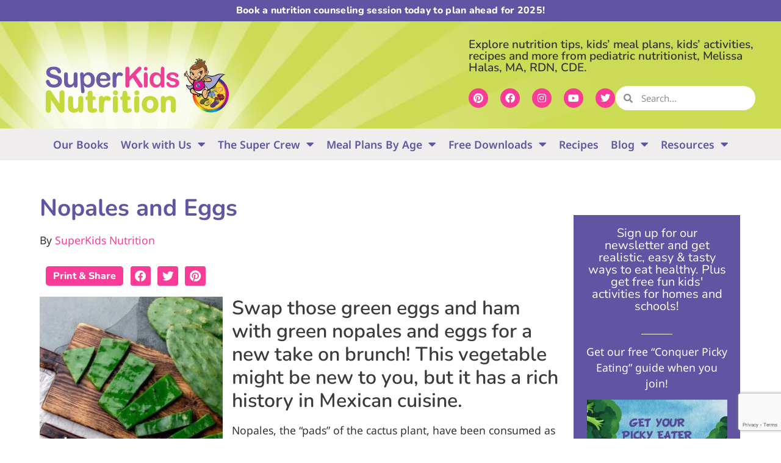

--- FILE ---
content_type: text/html; charset=UTF-8
request_url: https://www.superkidsnutrition.com/nopales-and-eggs/
body_size: 65614
content:
<!doctype html>
<html lang="en-US">
<head>
	<meta charset="UTF-8">
		<meta name="viewport" content="width=device-width, initial-scale=1">
	<link rel="profile" href="https://gmpg.org/xfn/11">
    <meta name='robots' content='index, follow, max-image-preview:large, max-snippet:-1, max-video-preview:-1' />
	<style>img:is([sizes="auto" i], [sizes^="auto," i]) { contain-intrinsic-size: 3000px 1500px }</style>
	
	<!-- This site is optimized with the Yoast SEO Premium plugin v26.2 (Yoast SEO v26.2) - https://yoast.com/wordpress/plugins/seo/ -->
	<title>Nopales and Eggs - SuperKids Nutrition</title>
	<meta name="description" content="Swap those green eggs and ham with green nopales and eggs for a new take on brunch! Nopales have a rich history in Mexican cuisine." />
	<link rel="canonical" href="https://www.superkidsnutrition.com/nopales-and-eggs/" />
	<meta property="og:locale" content="en_US" />
	<meta property="og:type" content="recipe" />
	<meta property="og:title" content="Nopales and Eggs" />
	<meta property="og:description" content="Swap those green eggs and ham with green nopales and eggs for a new take on brunch! This vegetable might be new to you, but it has a rich history in" />
	<meta property="og:url" content="https://www.superkidsnutrition.com/nopales-and-eggs/" />
	<meta property="og:site_name" content="SuperKids Nutrition" />
	<meta property="article:publisher" content="https://www.facebook.com/SuperKidsNutrition" />
	<meta property="article:published_time" content="2020-10-19T14:53:46+00:00" />
	<meta property="article:modified_time" content="2024-05-02T19:30:36+00:00" />
	<meta property="og:image" content="https://www.superkidsnutrition.com/wp-content/uploads/2020/10/Cutting-nopales-on-cutting-board.jpg" />
	<meta property="og:image:width" content="500" />
	<meta property="og:image:height" content="500" />
	<meta property="og:image:type" content="image/jpeg" />
	<meta name="author" content="SuperKids Nutrition" />
	<meta name="twitter:card" content="summary_large_image" />
	<meta name="twitter:creator" content="@kidsnutrition" />
	<meta name="twitter:site" content="@kidsnutrition" />
	<meta name="twitter:label1" content="Written by" />
	<meta name="twitter:data1" content="SuperKids Nutrition" />
	<meta name="twitter:label2" content="Est. reading time" />
	<meta name="twitter:data2" content="2 minutes" />
	<script type="application/ld+json" class="yoast-schema-graph">{"@context":"https://schema.org","@graph":[{"@type":"Article","@id":"https://www.superkidsnutrition.com/nopales-and-eggs/#article","isPartOf":{"@id":"https://www.superkidsnutrition.com/nopales-and-eggs/"},"author":[{"@id":"https://www.superkidsnutrition.com/#/schema/person/bb79e5c6c537229d0442dafd1ff4a36e"}],"headline":"Nopales and Eggs","datePublished":"2020-10-19T14:53:46+00:00","dateModified":"2024-05-02T19:30:36+00:00","wordCount":463,"publisher":{"@id":"https://www.superkidsnutrition.com/#organization"},"image":{"@id":"https://www.superkidsnutrition.com/nopales-and-eggs/#primaryimage"},"thumbnailUrl":"https://www.superkidsnutrition.com/wp-content/uploads/2020/10/Cutting-nopales-on-cutting-board.jpg","articleSection":["Tasty Recipes"],"inLanguage":"en-US"},{"@type":"WebPage","@id":"https://www.superkidsnutrition.com/nopales-and-eggs/","url":"https://www.superkidsnutrition.com/nopales-and-eggs/","name":"Nopales and Eggs - SuperKids Nutrition","isPartOf":{"@id":"https://www.superkidsnutrition.com/#website"},"primaryImageOfPage":{"@id":"https://www.superkidsnutrition.com/nopales-and-eggs/#primaryimage"},"image":{"@id":"https://www.superkidsnutrition.com/nopales-and-eggs/#primaryimage"},"thumbnailUrl":"https://www.superkidsnutrition.com/wp-content/uploads/2020/10/Cutting-nopales-on-cutting-board.jpg","datePublished":"2020-10-19T14:53:46+00:00","dateModified":"2024-05-02T19:30:36+00:00","description":"Swap those green eggs and ham with green nopales and eggs for a new take on brunch! Nopales have a rich history in Mexican cuisine.","breadcrumb":{"@id":"https://www.superkidsnutrition.com/nopales-and-eggs/#breadcrumb"},"inLanguage":"en-US","potentialAction":[{"@type":"ReadAction","target":["https://www.superkidsnutrition.com/nopales-and-eggs/"]}]},{"@type":"ImageObject","inLanguage":"en-US","@id":"https://www.superkidsnutrition.com/nopales-and-eggs/#primaryimage","url":"https://www.superkidsnutrition.com/wp-content/uploads/2020/10/Cutting-nopales-on-cutting-board.jpg","contentUrl":"https://www.superkidsnutrition.com/wp-content/uploads/2020/10/Cutting-nopales-on-cutting-board.jpg","width":500,"height":500,"caption":"cutting nopales on cutting board"},{"@type":"BreadcrumbList","@id":"https://www.superkidsnutrition.com/nopales-and-eggs/#breadcrumb","itemListElement":[{"@type":"ListItem","position":1,"name":"Home","item":"https://www.superkidsnutrition.com/"},{"@type":"ListItem","position":2,"name":"Recipes &amp; Kids Meal Plans","item":"https://www.superkidsnutrition.com/recipes-kids-meal-plans/"},{"@type":"ListItem","position":3,"name":"Tasty Recipes","item":"https://www.superkidsnutrition.com/recipes-kids-meal-plans/tasty-recipes/"},{"@type":"ListItem","position":4,"name":"Nopales and Eggs"}]},{"@type":"WebSite","@id":"https://www.superkidsnutrition.com/#website","url":"https://www.superkidsnutrition.com/","name":"SuperKids Nutrition","description":"Saving the World One Healthy Food at a Time","publisher":{"@id":"https://www.superkidsnutrition.com/#organization"},"potentialAction":[{"@type":"SearchAction","target":{"@type":"EntryPoint","urlTemplate":"https://www.superkidsnutrition.com/?s={search_term_string}"},"query-input":{"@type":"PropertyValueSpecification","valueRequired":true,"valueName":"search_term_string"}}],"inLanguage":"en-US"},{"@type":"Organization","@id":"https://www.superkidsnutrition.com/#organization","name":"SuperKids Nutrition","url":"https://www.superkidsnutrition.com/","logo":{"@type":"ImageObject","inLanguage":"en-US","@id":"https://www.superkidsnutrition.com/#/schema/logo/image/","url":"https://www.superkidsnutrition.com/wp-content/uploads/2020/03/Superkids-logo.png","contentUrl":"https://www.superkidsnutrition.com/wp-content/uploads/2020/03/Superkids-logo.png","width":379,"height":126,"caption":"SuperKids Nutrition"},"image":{"@id":"https://www.superkidsnutrition.com/#/schema/logo/image/"},"sameAs":["https://www.facebook.com/SuperKidsNutrition","https://x.com/kidsnutrition","https://www.instagram.com/superkidsnutrition/","https://www.pinterest.com/superkidsnutr/"]},{"@type":"Recipe","name":"Nopales and Eggs","author":{"@id":"https://www.superkidsnutrition.com/#/schema/person/bb79e5c6c537229d0442dafd1ff4a36e"},"description":"This nopales and eggs Mexican breakfast is a fun way to explore new flavors with the kids.","datePublished":"2020-10-19T07:53:46+00:00","image":["https://www.superkidsnutrition.com/wp-content/uploads/2020/10/Cutting-nopales-on-cutting-board.jpg","https://www.superkidsnutrition.com/wp-content/uploads/2020/10/Cutting-nopales-on-cutting-board-500x500.jpg","https://www.superkidsnutrition.com/wp-content/uploads/2020/10/Cutting-nopales-on-cutting-board-500x375.jpg","https://www.superkidsnutrition.com/wp-content/uploads/2020/10/Cutting-nopales-on-cutting-board-480x270.jpg"],"recipeYield":["1"],"recipeIngredient":["1/2 cup precooked de-thorned nopales (edible cactus)","1  egg (whisked in a bowl)","1/8 cup diced onion","1/8 cup diced tomato","2 6&quot; corn tortilla warmed","Salt, spices (cumin, pepper), herbs (chives), salsa to taste","4  strawberries","1 cup low-fat/nonfat milk (or Lactose-free, fortified soymilk)"],"recipeInstructions":[{"@type":"HowToStep","text":"Chop nopales into 1-inch squares.","name":"Chop nopales into 1-inch squares.","url":"https://www.superkidsnutrition.com/nopales-and-eggs/#wprm-recipe-23909-step-0-0"},{"@type":"HowToStep","text":"In a pan on medium-low heat, cook the nopales from a vibrant green to an olive-green color. During the cooking process, nopales release a thick, water-like liquid that evaporates during the cooking process. In Spanish, it’s referred to as the “saliva” of the nopales.","name":"In a pan on medium-low heat, cook the nopales from a vibrant green to an olive-green color. During the cooking process, nopales release a thick, water-like liquid that evaporates during the cooking process. In Spanish, it’s referred to as the “saliva” of the nopales.","url":"https://www.superkidsnutrition.com/nopales-and-eggs/#wprm-recipe-23909-step-0-1"},{"@type":"HowToStep","text":"Dice the onion and tomato. Add the ingredients to the pan once the nopales are almost fully cooked. Mix until fully incorporated. Sautee for an additional minute.","name":"Dice the onion and tomato. Add the ingredients to the pan once the nopales are almost fully cooked. Mix until fully incorporated. Sautee for an additional minute.","url":"https://www.superkidsnutrition.com/nopales-and-eggs/#wprm-recipe-23909-step-0-2"},{"@type":"HowToStep","text":"Once the onions are translucent, add the egg into the pan. Mix until fully incorporated.","name":"Once the onions are translucent, add the egg into the pan. Mix until fully incorporated.","url":"https://www.superkidsnutrition.com/nopales-and-eggs/#wprm-recipe-23909-step-0-3"},{"@type":"HowToStep","text":"Cook the egg thoroughly. Remove from heat.","name":"Cook the egg thoroughly. Remove from heat.","url":"https://www.superkidsnutrition.com/nopales-and-eggs/#wprm-recipe-23909-step-0-4"},{"@type":"HowToStep","text":"Season with spices, herbs, and salsa per your preference. Serve hot and enjoy!","name":"Season with spices, herbs, and salsa per your preference. Serve hot and enjoy!","url":"https://www.superkidsnutrition.com/nopales-and-eggs/#wprm-recipe-23909-step-0-5"},{"@type":"HowToStep","text":"Serve with a side of low-fat milk and strawberries.","name":"Serve with a side of low-fat milk and strawberries.","url":"https://www.superkidsnutrition.com/nopales-and-eggs/#wprm-recipe-23909-step-0-6"}],"recipeCategory":["Breakfast"],"recipeCuisine":["Mexican"],"suitableForDiet":["https://schema.org/GlutenFreeDiet","https://schema.org/VegetarianDiet"],"keywords":"eggs with nopales, mexican breakfast, nopales","@id":"https://www.superkidsnutrition.com/nopales-and-eggs/#recipe","isPartOf":{"@id":"https://www.superkidsnutrition.com/nopales-and-eggs/#article"},"mainEntityOfPage":"https://www.superkidsnutrition.com/nopales-and-eggs/"},{"@type":"Person","@id":"https://www.superkidsnutrition.com/#/schema/person/bb79e5c6c537229d0442dafd1ff4a36e","name":"SuperKids Nutrition","image":{"@type":"ImageObject","inLanguage":"en-US","@id":"https://www.superkidsnutrition.com/#/schema/person/image/57a1d0eabbbcdb271248d1b8ca713c6f","url":"https://secure.gravatar.com/avatar/78bfae3d0ef3d2e1a8bb2bfe0ba880e6af7993ac6b41d6991b5720a524065d7c?s=96&d=mm&r=g","contentUrl":"https://secure.gravatar.com/avatar/78bfae3d0ef3d2e1a8bb2bfe0ba880e6af7993ac6b41d6991b5720a524065d7c?s=96&d=mm&r=g","caption":"SuperKids Nutrition"},"url":"https://www.superkidsnutrition.com/author/skidsnutrition/"}]}</script>
	<!-- / Yoast SEO Premium plugin. -->


<link rel="alternate" type="application/rss+xml" title="SuperKids Nutrition &raquo; Feed" href="https://www.superkidsnutrition.com/feed/" />
<link rel="alternate" type="application/rss+xml" title="SuperKids Nutrition &raquo; Comments Feed" href="https://www.superkidsnutrition.com/comments/feed/" />
<link rel="alternate" type="application/rss+xml" title="SuperKids Nutrition &raquo; Nopales and Eggs Comments Feed" href="https://www.superkidsnutrition.com/nopales-and-eggs/feed/" />
<script>(()=>{"use strict";const e=[400,500,600,700,800,900],t=e=>`wprm-min-${e}`,n=e=>`wprm-max-${e}`,s=new Set,o="ResizeObserver"in window,r=o?new ResizeObserver((e=>{for(const t of e)c(t.target)})):null,i=.5/(window.devicePixelRatio||1);function c(s){const o=s.getBoundingClientRect().width||0;for(let r=0;r<e.length;r++){const c=e[r],a=o<=c+i;o>c+i?s.classList.add(t(c)):s.classList.remove(t(c)),a?s.classList.add(n(c)):s.classList.remove(n(c))}}function a(e){s.has(e)||(s.add(e),r&&r.observe(e),c(e))}!function(e=document){e.querySelectorAll(".wprm-recipe").forEach(a)}();if(new MutationObserver((e=>{for(const t of e)for(const e of t.addedNodes)e instanceof Element&&(e.matches?.(".wprm-recipe")&&a(e),e.querySelectorAll?.(".wprm-recipe").forEach(a))})).observe(document.documentElement,{childList:!0,subtree:!0}),!o){let e=0;addEventListener("resize",(()=>{e&&cancelAnimationFrame(e),e=requestAnimationFrame((()=>s.forEach(c)))}),{passive:!0})}})();</script><link rel='stylesheet' id='wp-block-library-css' href='https://www.superkidsnutrition.com/wp-includes/css/dist/block-library/style.min.css?ver=6.8.3' media='all' />
<style id='co-authors-plus-coauthors-style-inline-css'>
.wp-block-co-authors-plus-coauthors.is-layout-flow [class*=wp-block-co-authors-plus]{display:inline}

</style>
<style id='co-authors-plus-avatar-style-inline-css'>
.wp-block-co-authors-plus-avatar :where(img){height:auto;max-width:100%;vertical-align:bottom}.wp-block-co-authors-plus-coauthors.is-layout-flow .wp-block-co-authors-plus-avatar :where(img){vertical-align:middle}.wp-block-co-authors-plus-avatar:is(.alignleft,.alignright){display:table}.wp-block-co-authors-plus-avatar.aligncenter{display:table;margin-inline:auto}

</style>
<style id='co-authors-plus-image-style-inline-css'>
.wp-block-co-authors-plus-image{margin-bottom:0}.wp-block-co-authors-plus-image :where(img){height:auto;max-width:100%;vertical-align:bottom}.wp-block-co-authors-plus-coauthors.is-layout-flow .wp-block-co-authors-plus-image :where(img){vertical-align:middle}.wp-block-co-authors-plus-image:is(.alignfull,.alignwide) :where(img){width:100%}.wp-block-co-authors-plus-image:is(.alignleft,.alignright){display:table}.wp-block-co-authors-plus-image.aligncenter{display:table;margin-inline:auto}

</style>
<link rel='stylesheet' id='edd-blocks-css' href='https://www.superkidsnutrition.com/wp-content/cache/autoptimize/css/autoptimize_single_dcaa4b05cd9dcb48e2d1c6e92b120963.css?ver=3.6.0' media='all' />
<style id='global-styles-inline-css'>
:root{--wp--preset--aspect-ratio--square: 1;--wp--preset--aspect-ratio--4-3: 4/3;--wp--preset--aspect-ratio--3-4: 3/4;--wp--preset--aspect-ratio--3-2: 3/2;--wp--preset--aspect-ratio--2-3: 2/3;--wp--preset--aspect-ratio--16-9: 16/9;--wp--preset--aspect-ratio--9-16: 9/16;--wp--preset--color--black: #000000;--wp--preset--color--cyan-bluish-gray: #abb8c3;--wp--preset--color--white: #ffffff;--wp--preset--color--pale-pink: #f78da7;--wp--preset--color--vivid-red: #cf2e2e;--wp--preset--color--luminous-vivid-orange: #ff6900;--wp--preset--color--luminous-vivid-amber: #fcb900;--wp--preset--color--light-green-cyan: #7bdcb5;--wp--preset--color--vivid-green-cyan: #00d084;--wp--preset--color--pale-cyan-blue: #8ed1fc;--wp--preset--color--vivid-cyan-blue: #0693e3;--wp--preset--color--vivid-purple: #9b51e0;--wp--preset--gradient--vivid-cyan-blue-to-vivid-purple: linear-gradient(135deg,rgba(6,147,227,1) 0%,rgb(155,81,224) 100%);--wp--preset--gradient--light-green-cyan-to-vivid-green-cyan: linear-gradient(135deg,rgb(122,220,180) 0%,rgb(0,208,130) 100%);--wp--preset--gradient--luminous-vivid-amber-to-luminous-vivid-orange: linear-gradient(135deg,rgba(252,185,0,1) 0%,rgba(255,105,0,1) 100%);--wp--preset--gradient--luminous-vivid-orange-to-vivid-red: linear-gradient(135deg,rgba(255,105,0,1) 0%,rgb(207,46,46) 100%);--wp--preset--gradient--very-light-gray-to-cyan-bluish-gray: linear-gradient(135deg,rgb(238,238,238) 0%,rgb(169,184,195) 100%);--wp--preset--gradient--cool-to-warm-spectrum: linear-gradient(135deg,rgb(74,234,220) 0%,rgb(151,120,209) 20%,rgb(207,42,186) 40%,rgb(238,44,130) 60%,rgb(251,105,98) 80%,rgb(254,248,76) 100%);--wp--preset--gradient--blush-light-purple: linear-gradient(135deg,rgb(255,206,236) 0%,rgb(152,150,240) 100%);--wp--preset--gradient--blush-bordeaux: linear-gradient(135deg,rgb(254,205,165) 0%,rgb(254,45,45) 50%,rgb(107,0,62) 100%);--wp--preset--gradient--luminous-dusk: linear-gradient(135deg,rgb(255,203,112) 0%,rgb(199,81,192) 50%,rgb(65,88,208) 100%);--wp--preset--gradient--pale-ocean: linear-gradient(135deg,rgb(255,245,203) 0%,rgb(182,227,212) 50%,rgb(51,167,181) 100%);--wp--preset--gradient--electric-grass: linear-gradient(135deg,rgb(202,248,128) 0%,rgb(113,206,126) 100%);--wp--preset--gradient--midnight: linear-gradient(135deg,rgb(2,3,129) 0%,rgb(40,116,252) 100%);--wp--preset--font-size--small: 13px;--wp--preset--font-size--medium: 20px;--wp--preset--font-size--large: 36px;--wp--preset--font-size--x-large: 42px;--wp--preset--spacing--20: 0.44rem;--wp--preset--spacing--30: 0.67rem;--wp--preset--spacing--40: 1rem;--wp--preset--spacing--50: 1.5rem;--wp--preset--spacing--60: 2.25rem;--wp--preset--spacing--70: 3.38rem;--wp--preset--spacing--80: 5.06rem;--wp--preset--shadow--natural: 6px 6px 9px rgba(0, 0, 0, 0.2);--wp--preset--shadow--deep: 12px 12px 50px rgba(0, 0, 0, 0.4);--wp--preset--shadow--sharp: 6px 6px 0px rgba(0, 0, 0, 0.2);--wp--preset--shadow--outlined: 6px 6px 0px -3px rgba(255, 255, 255, 1), 6px 6px rgba(0, 0, 0, 1);--wp--preset--shadow--crisp: 6px 6px 0px rgba(0, 0, 0, 1);}:root { --wp--style--global--content-size: 800px;--wp--style--global--wide-size: 1200px; }:where(body) { margin: 0; }.wp-site-blocks > .alignleft { float: left; margin-right: 2em; }.wp-site-blocks > .alignright { float: right; margin-left: 2em; }.wp-site-blocks > .aligncenter { justify-content: center; margin-left: auto; margin-right: auto; }:where(.wp-site-blocks) > * { margin-block-start: 24px; margin-block-end: 0; }:where(.wp-site-blocks) > :first-child { margin-block-start: 0; }:where(.wp-site-blocks) > :last-child { margin-block-end: 0; }:root { --wp--style--block-gap: 24px; }:root :where(.is-layout-flow) > :first-child{margin-block-start: 0;}:root :where(.is-layout-flow) > :last-child{margin-block-end: 0;}:root :where(.is-layout-flow) > *{margin-block-start: 24px;margin-block-end: 0;}:root :where(.is-layout-constrained) > :first-child{margin-block-start: 0;}:root :where(.is-layout-constrained) > :last-child{margin-block-end: 0;}:root :where(.is-layout-constrained) > *{margin-block-start: 24px;margin-block-end: 0;}:root :where(.is-layout-flex){gap: 24px;}:root :where(.is-layout-grid){gap: 24px;}.is-layout-flow > .alignleft{float: left;margin-inline-start: 0;margin-inline-end: 2em;}.is-layout-flow > .alignright{float: right;margin-inline-start: 2em;margin-inline-end: 0;}.is-layout-flow > .aligncenter{margin-left: auto !important;margin-right: auto !important;}.is-layout-constrained > .alignleft{float: left;margin-inline-start: 0;margin-inline-end: 2em;}.is-layout-constrained > .alignright{float: right;margin-inline-start: 2em;margin-inline-end: 0;}.is-layout-constrained > .aligncenter{margin-left: auto !important;margin-right: auto !important;}.is-layout-constrained > :where(:not(.alignleft):not(.alignright):not(.alignfull)){max-width: var(--wp--style--global--content-size);margin-left: auto !important;margin-right: auto !important;}.is-layout-constrained > .alignwide{max-width: var(--wp--style--global--wide-size);}body .is-layout-flex{display: flex;}.is-layout-flex{flex-wrap: wrap;align-items: center;}.is-layout-flex > :is(*, div){margin: 0;}body .is-layout-grid{display: grid;}.is-layout-grid > :is(*, div){margin: 0;}body{padding-top: 0px;padding-right: 0px;padding-bottom: 0px;padding-left: 0px;}a:where(:not(.wp-element-button)){text-decoration: underline;}:root :where(.wp-element-button, .wp-block-button__link){background-color: #32373c;border-width: 0;color: #fff;font-family: inherit;font-size: inherit;line-height: inherit;padding: calc(0.667em + 2px) calc(1.333em + 2px);text-decoration: none;}.has-black-color{color: var(--wp--preset--color--black) !important;}.has-cyan-bluish-gray-color{color: var(--wp--preset--color--cyan-bluish-gray) !important;}.has-white-color{color: var(--wp--preset--color--white) !important;}.has-pale-pink-color{color: var(--wp--preset--color--pale-pink) !important;}.has-vivid-red-color{color: var(--wp--preset--color--vivid-red) !important;}.has-luminous-vivid-orange-color{color: var(--wp--preset--color--luminous-vivid-orange) !important;}.has-luminous-vivid-amber-color{color: var(--wp--preset--color--luminous-vivid-amber) !important;}.has-light-green-cyan-color{color: var(--wp--preset--color--light-green-cyan) !important;}.has-vivid-green-cyan-color{color: var(--wp--preset--color--vivid-green-cyan) !important;}.has-pale-cyan-blue-color{color: var(--wp--preset--color--pale-cyan-blue) !important;}.has-vivid-cyan-blue-color{color: var(--wp--preset--color--vivid-cyan-blue) !important;}.has-vivid-purple-color{color: var(--wp--preset--color--vivid-purple) !important;}.has-black-background-color{background-color: var(--wp--preset--color--black) !important;}.has-cyan-bluish-gray-background-color{background-color: var(--wp--preset--color--cyan-bluish-gray) !important;}.has-white-background-color{background-color: var(--wp--preset--color--white) !important;}.has-pale-pink-background-color{background-color: var(--wp--preset--color--pale-pink) !important;}.has-vivid-red-background-color{background-color: var(--wp--preset--color--vivid-red) !important;}.has-luminous-vivid-orange-background-color{background-color: var(--wp--preset--color--luminous-vivid-orange) !important;}.has-luminous-vivid-amber-background-color{background-color: var(--wp--preset--color--luminous-vivid-amber) !important;}.has-light-green-cyan-background-color{background-color: var(--wp--preset--color--light-green-cyan) !important;}.has-vivid-green-cyan-background-color{background-color: var(--wp--preset--color--vivid-green-cyan) !important;}.has-pale-cyan-blue-background-color{background-color: var(--wp--preset--color--pale-cyan-blue) !important;}.has-vivid-cyan-blue-background-color{background-color: var(--wp--preset--color--vivid-cyan-blue) !important;}.has-vivid-purple-background-color{background-color: var(--wp--preset--color--vivid-purple) !important;}.has-black-border-color{border-color: var(--wp--preset--color--black) !important;}.has-cyan-bluish-gray-border-color{border-color: var(--wp--preset--color--cyan-bluish-gray) !important;}.has-white-border-color{border-color: var(--wp--preset--color--white) !important;}.has-pale-pink-border-color{border-color: var(--wp--preset--color--pale-pink) !important;}.has-vivid-red-border-color{border-color: var(--wp--preset--color--vivid-red) !important;}.has-luminous-vivid-orange-border-color{border-color: var(--wp--preset--color--luminous-vivid-orange) !important;}.has-luminous-vivid-amber-border-color{border-color: var(--wp--preset--color--luminous-vivid-amber) !important;}.has-light-green-cyan-border-color{border-color: var(--wp--preset--color--light-green-cyan) !important;}.has-vivid-green-cyan-border-color{border-color: var(--wp--preset--color--vivid-green-cyan) !important;}.has-pale-cyan-blue-border-color{border-color: var(--wp--preset--color--pale-cyan-blue) !important;}.has-vivid-cyan-blue-border-color{border-color: var(--wp--preset--color--vivid-cyan-blue) !important;}.has-vivid-purple-border-color{border-color: var(--wp--preset--color--vivid-purple) !important;}.has-vivid-cyan-blue-to-vivid-purple-gradient-background{background: var(--wp--preset--gradient--vivid-cyan-blue-to-vivid-purple) !important;}.has-light-green-cyan-to-vivid-green-cyan-gradient-background{background: var(--wp--preset--gradient--light-green-cyan-to-vivid-green-cyan) !important;}.has-luminous-vivid-amber-to-luminous-vivid-orange-gradient-background{background: var(--wp--preset--gradient--luminous-vivid-amber-to-luminous-vivid-orange) !important;}.has-luminous-vivid-orange-to-vivid-red-gradient-background{background: var(--wp--preset--gradient--luminous-vivid-orange-to-vivid-red) !important;}.has-very-light-gray-to-cyan-bluish-gray-gradient-background{background: var(--wp--preset--gradient--very-light-gray-to-cyan-bluish-gray) !important;}.has-cool-to-warm-spectrum-gradient-background{background: var(--wp--preset--gradient--cool-to-warm-spectrum) !important;}.has-blush-light-purple-gradient-background{background: var(--wp--preset--gradient--blush-light-purple) !important;}.has-blush-bordeaux-gradient-background{background: var(--wp--preset--gradient--blush-bordeaux) !important;}.has-luminous-dusk-gradient-background{background: var(--wp--preset--gradient--luminous-dusk) !important;}.has-pale-ocean-gradient-background{background: var(--wp--preset--gradient--pale-ocean) !important;}.has-electric-grass-gradient-background{background: var(--wp--preset--gradient--electric-grass) !important;}.has-midnight-gradient-background{background: var(--wp--preset--gradient--midnight) !important;}.has-small-font-size{font-size: var(--wp--preset--font-size--small) !important;}.has-medium-font-size{font-size: var(--wp--preset--font-size--medium) !important;}.has-large-font-size{font-size: var(--wp--preset--font-size--large) !important;}.has-x-large-font-size{font-size: var(--wp--preset--font-size--x-large) !important;}
:root :where(.wp-block-pullquote){font-size: 1.5em;line-height: 1.6;}
</style>
<link rel='stylesheet' id='printomatic-css-css' href='https://www.superkidsnutrition.com/wp-content/cache/autoptimize/css/autoptimize_single_03d7fc0c27ebdbedb1aa26e2cef3a9ed.css?ver=2.0' media='all' />
<style id='printomatic-css-inline-css'>
.printomatic{
    float: left;
}
.printomatictext {
    float: left;
    margin; 0 !important;
    padding: 4px 12px;
    font-family: Nunito,sans-serif;
    font-size: 16px;
    color: #fff;
    font-weight: 800;
    background: #f93c97;
    border-radius: 5px;
    text-align: center;
    cursor: pointer;
}
.printomatictext:hover {
    background: #fba826;
    color: #fff;
    text-decoration: none;
}
@media print {
.content {
font-family: sans-serif;
}
img {
float: none;
display: block;
margin-bottom: 15px;
}




}

</style>
<link rel='stylesheet' id='edd-styles-css' href='https://www.superkidsnutrition.com/wp-content/plugins/easy-digital-downloads/assets/css/edd.min.css?ver=3.6.0' media='all' />
<link rel='stylesheet' id='hello-elementor-theme-style-css' href='https://www.superkidsnutrition.com/wp-content/cache/autoptimize/css/autoptimize_single_a480d2bf8c523da1c15b272e519f33f2.css?ver=3.4.5' media='all' />
<link rel='stylesheet' id='hello-elementor-child-style-css' href='https://www.superkidsnutrition.com/wp-content/themes/superkids-child/style.css?ver=1.0.0' media='all' />
<link rel='stylesheet' id='hello-elementor-css' href='https://www.superkidsnutrition.com/wp-content/cache/autoptimize/css/autoptimize_single_af4b9638d69957103dc5ea259563873e.css?ver=3.4.5' media='all' />
<link rel='stylesheet' id='elementor-frontend-css' href='https://www.superkidsnutrition.com/wp-content/uploads/elementor/css/custom-frontend.min.css?ver=1761958782' media='all' />
<link rel='stylesheet' id='widget-nav-menu-css' href='https://www.superkidsnutrition.com/wp-content/uploads/elementor/css/custom-pro-widget-nav-menu.min.css?ver=1761958782' media='all' />
<link rel='stylesheet' id='widget-search-form-css' href='https://www.superkidsnutrition.com/wp-content/plugins/elementor-pro/assets/css/widget-search-form.min.css?ver=3.32.3' media='all' />
<link rel='stylesheet' id='elementor-icons-shared-0-css' href='https://www.superkidsnutrition.com/wp-content/plugins/elementor/assets/lib/font-awesome/css/fontawesome.min.css?ver=5.15.3' media='all' />
<link rel='stylesheet' id='elementor-icons-fa-solid-css' href='https://www.superkidsnutrition.com/wp-content/plugins/elementor/assets/lib/font-awesome/css/solid.min.css?ver=5.15.3' media='all' />
<link rel='stylesheet' id='widget-heading-css' href='https://www.superkidsnutrition.com/wp-content/plugins/elementor/assets/css/widget-heading.min.css?ver=3.32.5' media='all' />
<link rel='stylesheet' id='widget-social-icons-css' href='https://www.superkidsnutrition.com/wp-content/plugins/elementor/assets/css/widget-social-icons.min.css?ver=3.32.5' media='all' />
<link rel='stylesheet' id='e-apple-webkit-css' href='https://www.superkidsnutrition.com/wp-content/uploads/elementor/css/custom-apple-webkit.min.css?ver=1761958782' media='all' />
<link rel='stylesheet' id='e-sticky-css' href='https://www.superkidsnutrition.com/wp-content/plugins/elementor-pro/assets/css/modules/sticky.min.css?ver=3.32.3' media='all' />
<link rel='stylesheet' id='widget-image-css' href='https://www.superkidsnutrition.com/wp-content/plugins/elementor/assets/css/widget-image.min.css?ver=3.32.5' media='all' />
<link rel='stylesheet' id='widget-form-css' href='https://www.superkidsnutrition.com/wp-content/plugins/elementor-pro/assets/css/widget-form.min.css?ver=3.32.3' media='all' />
<link rel='stylesheet' id='widget-share-buttons-css' href='https://www.superkidsnutrition.com/wp-content/plugins/elementor-pro/assets/css/widget-share-buttons.min.css?ver=3.32.3' media='all' />
<link rel='stylesheet' id='elementor-icons-fa-brands-css' href='https://www.superkidsnutrition.com/wp-content/plugins/elementor/assets/lib/font-awesome/css/brands.min.css?ver=5.15.3' media='all' />
<link rel='stylesheet' id='widget-toggle-css' href='https://www.superkidsnutrition.com/wp-content/uploads/elementor/css/custom-widget-toggle.min.css?ver=1761958782' media='all' />
<link rel='stylesheet' id='widget-divider-css' href='https://www.superkidsnutrition.com/wp-content/plugins/elementor/assets/css/widget-divider.min.css?ver=3.32.5' media='all' />
<link rel='stylesheet' id='widget-posts-css' href='https://www.superkidsnutrition.com/wp-content/plugins/elementor-pro/assets/css/widget-posts.min.css?ver=3.32.3' media='all' />
<link rel='stylesheet' id='widget-author-box-css' href='https://www.superkidsnutrition.com/wp-content/plugins/elementor-pro/assets/css/widget-author-box.min.css?ver=3.32.3' media='all' />
<link rel='stylesheet' id='widget-post-navigation-css' href='https://www.superkidsnutrition.com/wp-content/plugins/elementor-pro/assets/css/widget-post-navigation.min.css?ver=3.32.3' media='all' />
<link rel='stylesheet' id='widget-spacer-css' href='https://www.superkidsnutrition.com/wp-content/plugins/elementor/assets/css/widget-spacer.min.css?ver=3.32.5' media='all' />
<link rel='stylesheet' id='elementor-icons-css' href='https://www.superkidsnutrition.com/wp-content/plugins/elementor/assets/lib/eicons/css/elementor-icons.min.css?ver=5.44.0' media='all' />
<link rel='stylesheet' id='elementor-post-16299-css' href='https://www.superkidsnutrition.com/wp-content/uploads/elementor/css/post-16299.css?ver=1761958782' media='all' />
<link rel='stylesheet' id='elementor-post-16302-css' href='https://www.superkidsnutrition.com/wp-content/uploads/elementor/css/post-16302.css?ver=1761958790' media='all' />
<link rel='stylesheet' id='elementor-post-16516-css' href='https://www.superkidsnutrition.com/wp-content/uploads/elementor/css/post-16516.css?ver=1761958790' media='all' />
<link rel='stylesheet' id='elementor-post-16433-css' href='https://www.superkidsnutrition.com/wp-content/uploads/elementor/css/post-16433.css?ver=1761959213' media='all' />
<link rel='stylesheet' id='elementor-gf-local-roboto-css' href='https://www.superkidsnutrition.com/wp-content/uploads/elementor/google-fonts/css/roboto.css?ver=1743655692' media='all' />
<link rel='stylesheet' id='elementor-gf-local-robotoslab-css' href='https://www.superkidsnutrition.com/wp-content/uploads/elementor/google-fonts/css/robotoslab.css?ver=1743655697' media='all' />
<link rel='stylesheet' id='elementor-gf-local-notosans-css' href='https://www.superkidsnutrition.com/wp-content/uploads/elementor/google-fonts/css/notosans.css?ver=1743655710' media='all' />
<link rel='stylesheet' id='elementor-gf-local-nunito-css' href='https://www.superkidsnutrition.com/wp-content/uploads/elementor/google-fonts/css/nunito.css?ver=1743655716' media='all' />
<!--n2css--><!--n2js--><script src="https://www.superkidsnutrition.com/wp-includes/js/jquery/jquery.min.js?ver=3.7.1" id="jquery-core-js"></script>
<script src="https://www.superkidsnutrition.com/wp-includes/js/jquery/jquery-migrate.min.js?ver=3.4.1" id="jquery-migrate-js"></script>
<link rel="https://api.w.org/" href="https://www.superkidsnutrition.com/wp-json/" /><link rel="alternate" title="JSON" type="application/json" href="https://www.superkidsnutrition.com/wp-json/wp/v2/posts/24062" /><link rel="EditURI" type="application/rsd+xml" title="RSD" href="https://www.superkidsnutrition.com/xmlrpc.php?rsd" />
<link rel='shortlink' href='https://www.superkidsnutrition.com/?p=24062' />
<link rel="alternate" title="oEmbed (JSON)" type="application/json+oembed" href="https://www.superkidsnutrition.com/wp-json/oembed/1.0/embed?url=https%3A%2F%2Fwww.superkidsnutrition.com%2Fnopales-and-eggs%2F" />
<link rel="alternate" title="oEmbed (XML)" type="text/xml+oembed" href="https://www.superkidsnutrition.com/wp-json/oembed/1.0/embed?url=https%3A%2F%2Fwww.superkidsnutrition.com%2Fnopales-and-eggs%2F&#038;format=xml" />
		<script type="text/javascript" async defer data-pin-color="red"  data-pin-hover="true"
			src="https://www.superkidsnutrition.com/wp-content/cache/autoptimize/js/autoptimize_single_8c0f0a2661db216c77d2fdd9d535c835.js"></script>
		<style type="text/css"> .tippy-box[data-theme~="wprm"] { background-color: #333333; color: #FFFFFF; } .tippy-box[data-theme~="wprm"][data-placement^="top"] > .tippy-arrow::before { border-top-color: #333333; } .tippy-box[data-theme~="wprm"][data-placement^="bottom"] > .tippy-arrow::before { border-bottom-color: #333333; } .tippy-box[data-theme~="wprm"][data-placement^="left"] > .tippy-arrow::before { border-left-color: #333333; } .tippy-box[data-theme~="wprm"][data-placement^="right"] > .tippy-arrow::before { border-right-color: #333333; } .tippy-box[data-theme~="wprm"] a { color: #FFFFFF; } .wprm-comment-rating svg { width: 16px !important; height: 16px !important; } img.wprm-comment-rating { width: 80px !important; height: 16px !important; } body { --comment-rating-star-color: #343434; } body { --wprm-popup-font-size: 16px; } body { --wprm-popup-background: #ffffff; } body { --wprm-popup-title: #000000; } body { --wprm-popup-content: #444444; } body { --wprm-popup-button-background: #444444; } body { --wprm-popup-button-text: #ffffff; }</style><style type="text/css">.wprm-glossary-term {color: #5A822B;text-decoration: underline;cursor: help;}</style><meta name="generator" content="Easy Digital Downloads v3.6.0" />
<meta name="generator" content="Elementor 3.32.5; features: additional_custom_breakpoints; settings: css_print_method-external, google_font-enabled, font_display-auto">
			<style>
				.e-con.e-parent:nth-of-type(n+4):not(.e-lazyloaded):not(.e-no-lazyload),
				.e-con.e-parent:nth-of-type(n+4):not(.e-lazyloaded):not(.e-no-lazyload) * {
					background-image: none !important;
				}
				@media screen and (max-height: 1024px) {
					.e-con.e-parent:nth-of-type(n+3):not(.e-lazyloaded):not(.e-no-lazyload),
					.e-con.e-parent:nth-of-type(n+3):not(.e-lazyloaded):not(.e-no-lazyload) * {
						background-image: none !important;
					}
				}
				@media screen and (max-height: 640px) {
					.e-con.e-parent:nth-of-type(n+2):not(.e-lazyloaded):not(.e-no-lazyload),
					.e-con.e-parent:nth-of-type(n+2):not(.e-lazyloaded):not(.e-no-lazyload) * {
						background-image: none !important;
					}
				}
			</style>
			<link rel="icon" href="https://www.superkidsnutrition.com/wp-content/uploads/2020/04/cropped-Favicon-2-32x32.jpg" sizes="32x32" />
<link rel="icon" href="https://www.superkidsnutrition.com/wp-content/uploads/2020/04/cropped-Favicon-2-192x192.jpg" sizes="192x192" />
<link rel="apple-touch-icon" href="https://www.superkidsnutrition.com/wp-content/uploads/2020/04/cropped-Favicon-2-180x180.jpg" />
<meta name="msapplication-TileImage" content="https://www.superkidsnutrition.com/wp-content/uploads/2020/04/cropped-Favicon-2-270x270.jpg" />
		<style id="wp-custom-css">
			/* hide scrool bar on mobile */
@media (max-device-width: 768px) {
  html {
    overflow-x: hidden;
  }
  ::-webkit-scrollbar {
    width: 0px;
    background: transparent;
  }
}

/* Easy Digital Downloads */
/* downloads grid */
.edd_download_inner {
	margin: 0 0 20px;
}

/* EDD */
/* edd download button */
.edd-submit.button {
	color: #ffffff;
	background: #fba826;
	border: none;
	font-size: 16px;
}

.edd-submit.button:hover {
	color: #ffffff;
	background: #f93c97;
}

h3.edd_download_title {
	font-size: 1.5em;
}

/* end of EDD */

/* post image float in content */
@media (min-device-width: 769px) {
	.skn-post-fi {
		float: left;
		padding-right: 15px;
		padding-bottom: 15px;
	}
}

/* wpcf7 contact us submit form */
.wpcf7-submit { border:none; }

div.elementor-widget-theme-post-content 
	ul {
	margin-bottom: 0.9rem;
	}

div.elementor-widget-theme-post-content 
	ol {
	margin-bottom: 0.9rem;
	}
		</style>
			<!-- Google tag for GA4 (gtag.js) -->
	<script async src="https://www.googletagmanager.com/gtag/js?id=G-1MEQ09402V"></script>
	<script>
	  window.dataLayer = window.dataLayer || [];
	  function gtag(){dataLayer.push(arguments);}
	  gtag('js', new Date());

	  gtag('config', 'G-1MEQ09402V');
	</script>
	<script data-ad-client="ca-pub-6020037456888368" async src="https://pagead2.googlesyndication.com/pagead/js/adsbygoogle.js"></script>
</head>
<body class="wp-singular post-template-default single single-post postid-24062 single-format-standard wp-custom-logo wp-embed-responsive wp-theme-hello-elementor wp-child-theme-superkids-child edd-js-none hello-elementor-default elementor-default elementor-kit-16299 elementor-page-16433">

	<style>.edd-js-none .edd-has-js, .edd-js .edd-no-js, body.edd-js input.edd-no-js { display: none; }</style>
	<script>/* <![CDATA[ */(function(){var c = document.body.classList;c.remove('edd-js-none');c.add('edd-js');})();/* ]]> */</script>
			<header data-elementor-type="header" data-elementor-id="16302" class="elementor elementor-16302 elementor-location-header" data-elementor-post-type="elementor_library">
					<section class="elementor-section elementor-top-section elementor-element elementor-element-9acc8b0 elementor-section-boxed elementor-section-height-default elementor-section-height-default" data-id="9acc8b0" data-element_type="section" data-settings="{&quot;background_background&quot;:&quot;classic&quot;}">
						<div class="elementor-container elementor-column-gap-default">
					<div class="elementor-column elementor-col-100 elementor-top-column elementor-element elementor-element-b95666b" data-id="b95666b" data-element_type="column">
			<div class="elementor-widget-wrap elementor-element-populated">
						<div class="elementor-element elementor-element-1d4773a elementor-align-center elementor-widget elementor-widget-button" data-id="1d4773a" data-element_type="widget" data-widget_type="button.default">
				<div class="elementor-widget-container">
									<div class="elementor-button-wrapper">
					<a class="elementor-button elementor-button-link elementor-size-xs" href="https://www.superkidsnutrition.com/work-with-us-new/nutrition-counseling/">
						<span class="elementor-button-content-wrapper">
									<span class="elementor-button-text">Book a nutrition counseling session today to plan ahead for 2025!</span>
					</span>
					</a>
				</div>
								</div>
				</div>
					</div>
		</div>
					</div>
		</section>
				<section class="elementor-section elementor-top-section elementor-element elementor-element-e41a822 elementor-section-full_width elementor-section-height-default elementor-section-height-default" data-id="e41a822" data-element_type="section" data-settings="{&quot;background_background&quot;:&quot;classic&quot;,&quot;sticky_on&quot;:[&quot;mobile&quot;],&quot;sticky&quot;:&quot;top&quot;,&quot;sticky_offset&quot;:0,&quot;sticky_effects_offset&quot;:0,&quot;sticky_anchor_link_offset&quot;:0}">
							<div class="elementor-background-overlay"></div>
							<div class="elementor-container elementor-column-gap-default">
					<div class="elementor-column elementor-col-33 elementor-top-column elementor-element elementor-element-28cc0f1" data-id="28cc0f1" data-element_type="column">
			<div class="elementor-widget-wrap elementor-element-populated">
						<div class="elementor-element elementor-element-f05297f elementor-view-default elementor-widget elementor-widget-icon" data-id="f05297f" data-element_type="widget" data-widget_type="icon.default">
				<div class="elementor-widget-container">
							<div class="elementor-icon-wrapper">
			<a class="elementor-icon" href="/">
			<svg xmlns="http://www.w3.org/2000/svg" xmlns:xlink="http://www.w3.org/1999/xlink" id="Layer_1" x="0px" y="0px" viewBox="0 0 586.7 175.5" style="enable-background:new 0 0 586.7 175.5;" xml:space="preserve"><style type="text/css">	.st0{fill:none;}	.st1{fill:#A6A1CF;}	.st2{fill:#B9B3D9;}	.st3{fill:#C5D93D;}	.st4{fill:#6C5CA7;}	.st5{fill:#EE3F97;}	.st6{fill:url(#SVGID_1_);}	.st7{fill:#FAD43C;stroke:#232020;stroke-width:2.2389;}	.st8{fill:none;stroke:#F47D30;stroke-width:2.7987;}	.st9{fill:#D3BA2A;}	.st10{fill:#EEE9CC;}	.st11{fill:#F1CB00;}	.st12{fill:#798B62;}	.st13{fill:#727D59;}	.st14{fill:#C6D88E;}	.st15{fill:#9DC0AB;}	.st16{fill:#809A64;}	.st17{fill:#545F2B;}	.st18{fill:#667E70;}	.st19{fill:#625E27;}	.st20{fill:#772624;}	.st21{fill:#5E2422;}	.st22{fill:#A54B47;}	.st23{fill:#6E1F20;}	.st24{fill:#BEB438;}	.st25{fill:#8D3433;}	.st26{fill:#721118;}	.st27{fill:#9F4544;}	.st28{fill:#543D68;}	.st29{fill:#9EA439;}	.st30{fill:#7A5BA6;}	.st31{fill:#5C4C68;}	.st32{fill:#643A94;}	.st33{fill:#6F712F;}	.st34{fill:#795AA6;}	.st35{fill:#453F49;}	.st36{fill:#9FA53B;}	.st37{fill:#5F642B;}	.st38{fill:#525222;}	.st39{fill:#606129;}	.st40{fill:#D6D94E;}	.st41{fill:#D28B55;}	.st42{fill:#C17B4A;}	.st43{fill:#709D40;}	.st44{fill:#718B3B;}	.st45{fill:#F3A936;}	.st46{fill:#EA8E23;}	.st47{fill:#F89A2E;}	.st48{fill:#F7F4B7;}	.st49{fill:#F99F22;}	.st50{fill:#F9F5B6;}	.st51{fill:#4B6D33;}	.st52{fill:#85A241;}	.st53{fill:#A8B94C;}	.st54{fill:#46632E;}	.st55{fill:#44622E;}	.st56{fill:#2E6E37;}	.st57{fill:#265D2F;}	.st58{fill:#2F6E38;}	.st59{fill:#4D833C;}	.st60{fill-rule:evenodd;clip-rule:evenodd;fill:#688A3B;}	.st61{fill-rule:evenodd;clip-rule:evenodd;fill:#44793B;}	.st62{fill-rule:evenodd;clip-rule:evenodd;fill:#7389C5;}	.st63{fill-rule:evenodd;clip-rule:evenodd;fill:#6E7992;}	.st64{fill-rule:evenodd;clip-rule:evenodd;fill:#7C91C9;}	.st65{fill-rule:evenodd;clip-rule:evenodd;fill:#2B4E8A;}	.st66{fill-rule:evenodd;clip-rule:evenodd;fill:#859DD0;}	.st67{fill-rule:evenodd;clip-rule:evenodd;fill:#1385A7;}	.st68{fill-rule:evenodd;clip-rule:evenodd;fill:#6B7EAD;}	.st69{fill-rule:evenodd;clip-rule:evenodd;fill:#6272AD;}	.st70{fill-rule:evenodd;clip-rule:evenodd;fill:#4F59A7;}	.st71{fill-rule:evenodd;clip-rule:evenodd;fill:#8E9BC9;}	.st72{fill-rule:evenodd;clip-rule:evenodd;fill:#8A5734;}	.st73{fill-rule:evenodd;clip-rule:evenodd;fill:#704525;}	.st74{fill-rule:evenodd;clip-rule:evenodd;fill:#EFB480;}	.st75{fill-rule:evenodd;clip-rule:evenodd;}	.st76{fill-rule:evenodd;clip-rule:evenodd;fill:#A56F2F;}	.st77{fill-rule:evenodd;clip-rule:evenodd;fill:#FFFFFF;}	.st78{fill-rule:evenodd;clip-rule:evenodd;fill:url(#SVGID_2_);}	.st79{fill-rule:evenodd;clip-rule:evenodd;fill:#EF4130;}	.st80{fill-rule:evenodd;clip-rule:evenodd;fill:#D80A8C;}	.st81{fill-rule:evenodd;clip-rule:evenodd;fill:url(#SVGID_3_);}	.st82{fill-rule:evenodd;clip-rule:evenodd;fill:#BDBEC1;}	.st83{fill-rule:evenodd;clip-rule:evenodd;fill:#B6A79D;}	.st84{fill-rule:evenodd;clip-rule:evenodd;fill:#A52586;}	.st85{fill-rule:evenodd;clip-rule:evenodd;fill:#F2EBA1;}	.st86{fill-rule:evenodd;clip-rule:evenodd;fill:#5B7856;}	.st87{fill-rule:evenodd;clip-rule:evenodd;fill:#70926C;}	.st88{fill-rule:evenodd;clip-rule:evenodd;fill:#2A3889;}	.st89{fill-rule:evenodd;clip-rule:evenodd;fill:#0A9CD3;}	.st90{fill-rule:evenodd;clip-rule:evenodd;fill:#855127;}	.st91{fill-rule:evenodd;clip-rule:evenodd;fill:#A87450;}	.st92{fill-rule:evenodd;clip-rule:evenodd;fill:#EF432F;}	.st93{fill-rule:evenodd;clip-rule:evenodd;fill:#C28D50;}</style><pattern x="-764.3" y="270.1" width="71.4" height="71.4" patternUnits="userSpaceOnUse" id="New_Pattern_Swatch_1" viewBox="1 -72.4 71.4 71.4" style="overflow:visible;">	<g>		<rect x="1" y="-72.4" class="st0" width="71.4" height="71.4"></rect>		<g>			<rect x="1" y="-72.4" class="st1" width="71.4" height="71.4"></rect>			<g>				<path class="st2" d="M63.8-55l-0.6,0.5C63-55.4,61.3-55,61.9-56c2.4-1.5,5.3-1.7,8.3-1.9l0,0.1c0.7,0.3,1.5-0.3,2,0.3     C69.6-56.1,66.4-56.2,63.8-55z"></path>				<path class="st2" d="M66-21.7c-1.7,0.1-3.3,0.6-5.1,0.4c-0.3-0.5-0.5-1.2-0.1-1.7c1.6-0.9,3.6-1,5.6-1.2l3,0.2     c0.3,0.2,0,0.5,0,0.8C68.5-22.3,67.2-22.1,66-21.7z"></path>				<path class="st2" d="M71.8-37.9c-2.1-1.4-4.9-2.8-6.1-5c0.9-0.3,1.8,0.2,2.6,0.5C70.5-41.5,71-39.5,71.8-37.9z"></path>				<path class="st2" d="M67.9-33.3c-3.2-0.1-6.4,0.4-9.5-0.1c-0.2-0.1-0.7-0.2-0.6-0.5c2.4-0.4,5.2-1,8-0.9c1.8,0,3.7-0.9,5.4-0.1     c0.2,0.4,0.1,0.6-0.1,0.9C70.2-33.3,69-33.4,67.9-33.3z"></path>				<path class="st2" d="M71.5-28.8c-1.5,0.7-2.9,1.4-4.7,1.5c-0.5-0.2-1-0.6-1.4-1c0.3-0.6,1.1-0.8,1.6-1.1     c1.2-0.4,2.6-0.8,3.9-0.5C71.1-29.6,72-29.3,71.5-28.8z"></path>				<path class="st2" d="M70.8-48.4c-1.5,0.7-2.9,1.4-4.7,1.5c-0.5-0.2-1-0.6-1.4-1c0.3-0.6,1.1-0.8,1.6-1.1     c1.2-0.4,2.6-0.8,3.9-0.5C70.5-49.2,71.3-48.9,70.8-48.4z"></path>				<path class="st2" d="M67.4-4.5c-0.4,0-0.9,0-1.2-0.2c-0.5-0.3-0.4-0.9-0.5-1.4c0.4-4-0.1-8.4,1.3-12.1c0.3,0,0.8,0.3,1.1,0.1     c0.3-0.1,0.4,0.2,0.4,0.4c0.3,4,0.1,8.1-0.3,12.1C68.3-5.2,67.9-4.8,67.4-4.5z"></path>				<path class="st2" d="M68.1-61.3c-0.1-0.1-0.4-0.3-0.5-0.1c-0.2-0.5-1.1-0.3-1.2-0.9c-0.8-2.9-0.1-6.3,1.6-8.6l0.2,0.2     c0.3-0.1,0.2-0.4,0.3-0.6c0,0.3-0.1,0.6,0,0.8c0.3-0.1,0.1-0.6,0.5-0.5c-0.4,3.1-0.6,6.4-0.4,9.5L68.1-61.3z"></path>				<path class="st2" d="M61.5-3c-0.5-0.3-0.6-0.8-1.2-0.5c-0.9-2.2,1.3-3.8,2.6-5.4l0.1,0c-0.1,0.2-0.2,0.4,0.1,0.6l0.4-0.2L61.5-3     z"></path>				<path class="st2" d="M58.2-65.2c-0.5-0.3-0.6-0.8-1.2-0.5c-0.9-2.2,1.3-3.8,2.6-5.4l0.1,0c-0.1,0.2-0.2,0.4,0.1,0.6l0.4-0.2     L58.2-65.2z"></path>				<path class="st2" d="M62-41.4c-0.7-0.1-1.3-0.5-1.3-1.2c-0.3-3.4-1.3-7.1,0-10.5c0.1-0.2,0.4-0.4,0.7-0.3     c0.4,3.3,0.9,6.6,1.6,9.8c0.5,0.4-0.4,0.6,0,1.2C62.7-41.9,62.7-41.4,62-41.4z"></path>				<path class="st2" d="M62.3-60.2C59-59.9,55.5-60,52.1-60c-0.3-0.3-0.8-0.4-0.8-0.8c-0.1-0.6,0.1-1.1,0.8-1.3     c0.6-0.3,0.9,0.3,1.5,0.2c3.3,0.2,6.1,0.1,9.3,0.1c0.3,0.1,0.9,0,0.8,0.5C64.3-60.4,62.9-60.5,62.3-60.2z"></path>				<path class="st2" d="M60.2-13.7c-1.9,0.5-4.4,0.3-6.4-0.3c-0.3-0.5,0.4-0.6,0.7-0.8c2.3-0.7,5.3-0.4,7.4,0.6     C61.5-13.7,60.7-13.9,60.2-13.7z"></path>				<path class="st2" d="M58-17.6c-2.3-0.8-4.5-2.8-4.8-5c0-0.5-0.1-0.9,0.2-1.3c0.2-0.1,0.6-0.1,0.8,0c1.6,1.8,3.4,3.5,4.7,5.3     C59.1-18,58.4-17.8,58-17.6z"></path>				<path class="st2" d="M47.1-5.3c-0.4-0.1-0.5-0.4-0.8-0.6C46.5-6.6,47.4-6.7,48-7c2.2-0.6,4.4-1.3,6.9-1.3c0.6,0.3,1.3,0,2,0.2     c-0.4,0.2-0.9,0.2-1.2,0.4c0.4,0.2,1,0.1,1.4,0.1C53.9-6.5,50.7-5.5,47.1-5.3z"></path>				<path class="st2" d="M56.9-37.3c0,0.1,0.1-0.1,0-0.1l-0.3,0.2c-0.1-0.3-0.4-0.1-0.6,0c-2.3-2.5-4.9-4.9-5.4-8     c-0.7-1.3-1.1-2.6-1.2-4.1c0.4-0.2,0.6,0.4,1,0.5c0.2,0.2,0.3,0.4,0.5,0.5c0.2,0,0.3-0.1,0.5,0c0.1,0.4,0.6,0.5,0.8,0.9     c1.9,2.9,3.6,5.9,5,8.9C57.3-38.1,56.9-37.8,56.9-37.3z"></path>				<path class="st2" d="M47.7-26.8c-0.2,0.1-0.6,0.1-0.9,0.1c-0.3-0.4-1.1-0.4-0.8-1.1c2.7-2.1,5.9-3.1,9.4-3.5     c0.4,0.1,0.8,0.2,1,0.6C53.6-29.2,50.6-28,47.7-26.8z"></path>				<path class="st2" d="M54.1-50.5c-0.1,0.1-0.3,0.1-0.4,0.2c-0.1-0.2-0.2-0.5-0.4-0.6l-0.2,0.1c-0.3-0.2-0.6-0.4-0.6-0.8     c-0.1-1.7,0.6-3.3,1.8-4.4c0,0,0,0.1,0,0.1c0.2,0,0.2-0.1,0.3-0.2c0.2,0.1,0.3,0.1,0.5,0.2C54.7-53.9,54.5-52.1,54.1-50.5z"></path>				<path class="st2" d="M16.8-19.1c-0.1,0.1-0.3,0.1-0.4,0.2c-0.1-0.2-0.2-0.5-0.4-0.6l-0.2,0.1c-0.3-0.2-0.6-0.4-0.6-0.8     c-0.1-1.7,0.6-3.3,1.8-4.4c0,0,0,0.1,0,0.1c0.2,0,0.2-0.1,0.3-0.2c0.2,0.1,0.3,0.1,0.5,0.2C17.4-22.5,17.2-20.7,16.8-19.1z"></path>				<path class="st2" d="M49.7-11.6c-2.2,0.5-4.4,1-6.7,1.2c-0.3-0.1-0.5-0.3-0.5-0.6c-0.1-0.6,0.7-0.8,1.2-1c2.5-0.7,5.2-1,8-0.8     C51.3-12.2,50.5-11.9,49.7-11.6z"></path>				<path class="st2" d="M49.1-67.7c-1.5-0.2-3.4,0-4.2-1.2c0.7-0.6,1.9-0.2,2.8-0.5c0.8,0.1,2.1-0.1,2.9,0.3c0,0.4,0.5,0.5,0.7,0.8     C50.8-67.8,49.9-67.8,49.1-67.7z"></path>				<path class="st2" d="M49.8-59.5c-2.1,1.7-4.7,3.3-7.1,4.8L41-53.8c-0.5-0.3-0.8-0.2-1.3-0.4c-0.2-0.5,0.8-0.8,0.6-1.2     c2.6-1.6,5.2-3.7,8.2-4.5c0.1-0.1-0.2,0.1-0.1,0.2c0.7,0.1,1.3-0.2,1.9-0.4C50.2-59.8,49.7-59.8,49.8-59.5z"></path>				<path class="st2" d="M40.7-30.7c-0.4,0.1-0.7-0.1-1-0.2c-0.4-0.2-0.2-0.9-0.1-1.2c2.1-2,5.3-2.1,8.3-2l0.3,0.1     C46-32.3,43.2-31.7,40.7-30.7z"></path>				<path class="st2" d="M11.6-60.1c-0.4,0.1-0.7-0.1-1-0.2c-0.4-0.2-0.2-0.9-0.1-1.2c2.1-2,5.3-2.1,8.3-2l0.3,0.1     C16.9-61.7,14.1-61.1,11.6-60.1z"></path>				<path class="st2" d="M48.9-17.5c-0.9-0.5-1.8-0.8-2.5-1.5c-0.5-0.9-1.8-1.5-1.8-2.6c0-0.5-0.7-0.8-0.5-1.2     c0.2,0.2,0.5,0.3,0.7,0.4c-0.1,0.2-0.1,0.4,0.1,0.5c0.9-0.1,1.4,0.7,2.1,1c1,0.9,1.7,1.9,2.3,2.9C49.3-17.9,49.2-17.5,48.9-17.5     z"></path>				<path class="st2" d="M44.8-41.5c-0.9,1.5-2.2,3.1-4,4.2c-0.5-0.2-1.3-0.1-1.2-0.8c1.7-2.4,2.9-5.2,6.1-6.6     c0.4-0.1,0.7-0.2,1.1-0.2c0.5,0.5-0.1,0.9-0.3,1.3L44.8-41.5z"></path>				<path class="st2" d="M38.7-3.7c-1-0.2-1.5-1.2-1.8-1.9c-1.5-3.3-3.2-6.6-4.4-10c0-0.5-0.3-1.2,0.1-1.7c-0.4-0.3-0.2-0.7-0.3-1.1     c0.4,0.3,0.6,0.9,1.1,1c2.4,3.5,3.6,7.4,5.5,11.1c0.4,0.2,0.4,0.6,0.8,0.9C39.8-4.4,39.3-4.1,38.7-3.7z"></path>				<path class="st2" d="M40.8-68.7l-0.4,0.2c-4-0.3-7.9-0.7-11.8-1c-0.2,0-0.4,0.1-0.6,0c-0.3-0.2,0.3-0.3,0-0.5     c-0.2-0.1-0.6,0-0.6-0.3c0.2-1.4,2-0.8,3-1.1c2.7,0.2,5.6,0.4,7.9,1.1c-0.1,0-0.1,0.1,0,0.2l3.4,1.2     C41.5-68.7,40.9-69,40.8-68.7z"></path>				<path class="st2" d="M37-60.7c-3,0-5.9-0.1-8.8-0.3c-1.4-0.2-2.6-0.7-3.9-1.2c-0.1-0.3,0.3-0.4,0.4-0.6     c-0.1-0.1-0.2-0.2-0.1-0.3c3.5-0.1,7,0.7,10.6,0.9l3.3,0.1l0.1,0.1c0.7,0,1.2,0.1,1.9,0.2c-0.1,0-0.3,0-0.3,0.1l0.4,0.1     C39.4-61.4,38-61.3,37-60.7z"></path>				<path class="st2" d="M26.5-34.2c-1.1-0.1-2.3,0-3.3-0.4c-0.3-0.3-0.2-0.8,0.4-1c3.8-0.9,8.2-0.3,12.1-0.9l1.3-0.2     C34-34.8,30.3-34.3,26.5-34.2z"></path>				<path class="st2" d="M40.2-22.7c-2.1,0.9-4.2,1.8-6.5,2.3c-0.4-0.1-0.5-0.5-0.9-0.7c0.2-0.6,1-1,1.6-1.3     c2.1-1.1,4.3-2.1,6.9-2.1c-0.1,0.4,0.8,0.6,0.3,0.9L40.2-22.7z"></path>				<path class="st2" d="M35.2-27.6c-4.3,0.9-9.3,0.8-13.9,0.1c-0.2-0.2-0.3-0.6,0-0.9l0.3-0.2c4.6-0.2,9.6-0.3,14.3,0.2     C36-27.9,35.6-27.7,35.2-27.6z"></path>				<path class="st2" d="M38.7-51.3c-0.7,3.9-1.2,8-2.4,11.9c-0.4,0.3-0.9,0.4-1.4,0.5c-1-0.8-0.4-2.3-0.3-3.4     c0.8-3.6,0.7-7.7,4.4-9.9C38.9-51.9,38.7-51.6,38.7-51.3z"></path>				<path class="st2" d="M29.1-7.5c-2.8,0.8-5.8,1.2-8.8,1.7C19.7-6,19-6.1,18.7-6.7c-0.3-0.7,0.8-1,1.4-1.2c3-0.8,6.1-1.1,9.4-1.1     c0.4,0.1,0.8,0.2,1.1,0.4C30.5-7.9,29.7-7.7,29.1-7.5z"></path>				<path class="st2" d="M18.2-2.1c-1.7,0.2-3.4,0.6-5.2,0.5c0.9-0.9,2.1-1.1,3.2-1.6c4.3-1.1,8.7-2.1,13.4-1.7     c0.2,0.3,0.6,0,0.9,0.1c0,0,0,0.1,0,0.1c0.4,0,1.1,0,1.3,0c-0.1,0.1-0.3,0-0.4,0.2c0.2,0.1,0.5,0,0.7-0.1l0,0     c0.2-0.1,0.7-0.2,1-0.2l0.6-0.1C29.2-2.7,23.4-2.9,18.2-2.1z"></path>				<path class="st2" d="M29.1-12.1c-0.8-0.7-1.8-1.3-2.6-2c-1.9-2.3-4.7-4.3-5.7-6.9l-0.7-1.2c0.3,0,0.7,0.4,1,0.7l0,0     c0.4,0.7,1.5,0.7,2.1,1.3c0.5,0.2,1,0.7,1.5,0.4l0-0.1c2.4,1.7,3.6,4.5,5,7C29.5-12.6,29.7-12.1,29.1-12.1z"></path>				<path class="st2" d="M29.6-54.3c-2.9-0.2-5-2-7.3-3.2c-1.1-0.7-2.1-1.7-3-2.6c1.4,0.1,2.6,1.1,4.2,0.9c2.2,0.8,4.1,2,5.9,3.4     C29.9-55.4,30.1-54.7,29.6-54.3z"></path>				<path class="st2" d="M23.5-43.4c-1.9,1.4-4.5-0.1-6.6,0l-5.6-1.4c-0.2-0.2-0.5-0.2-0.8-0.4c0.7-0.2,0-1,0.9-1     c2.4,0.9,5.2,0.1,7.9,0.8c0.9,0.2,2.1,0.1,2.8,0.8c0.4,0.1,1,0.2,1.2,0.5l-0.1,0l0.1,0.3c-0.1,0-0.1,0.1-0.2,0.1     c0,0.2,0.3,0.2,0.4,0.3l-0.1,0.1L23.5-43.4z"></path>				<path class="st2" d="M23.3-67.3c-4.4,0.5-9.4-0.3-13.5,0.9c-0.6,0-0.1-0.8-0.8-0.7c0-0.3-0.2-0.6,0-1c1-0.9,2.5-0.7,3.8-1     c3.7-0.1,7.4,0.4,10.8,1.2C23.6-67.7,23.5-67.4,23.3-67.3z"></path>				<path class="st2" d="M18.7-14.4c-2.3,0.2-4.7-0.1-6.9,0.3c-0.4,0.1-0.3-0.3-0.5-0.5c0.7-1.1,2.1-1.2,3.3-1.5     c2.2-0.6,4.6,0.2,6.5,0.6c0.1,0.5-0.5,0.1-0.6,0.3c0.2,0.1,0.7,0.1,0.8,0C20.6-14.6,19.6-14.5,18.7-14.4z"></path>				<path class="st2" d="M31.1-45.9c-0.3-0.5-0.6,0.1-0.9,0l-0.1-0.2C30-46,30-46,29.8-46c-3.2-1.1-5.5-3.3-7.9-5.2     c-0.6-0.3-1.1-0.9-1.8-0.8c-0.6,0,0-0.6-0.6-0.7c-0.5,0-0.5-0.5-0.9-0.7c-0.2-0.2,0.1-0.4-0.1-0.7c0.8-0.7,2,0,3,0.3     c1.9,1,4.1,1.9,5.5,3.4c0.3,0.1,0.6,0.5,0.9,0.7c0.2,0.3,0.5,0.4,0.7,0.7c0.6,1,1.9,1.5,2.5,2.5c0.1,0.2,0.5,0.2,0.4,0.4     C31.4-46,31.3-45.9,31.1-45.9z"></path>				<path class="st2" d="M18.9-36.1c-1.2,1.9-3.7,3.2-5.3,4.8c-0.5-0.1-0.9,1.1-1.2,0.3c-0.6-0.2-0.6-0.7-0.4-1.2     c1.1-2.6,4.4-4.2,6.8-6l1-0.5c0.6,0.4,0.1,0.9-0.1,1.3C19.3-37,19.1-36.6,18.9-36.1z"></path>				<polygon class="st2" points="20.7,-53.9 20.7,-53.8 20.5,-53.9 20.6,-54     "></polygon>				<path class="st2" d="M17.8-39.3c-1,0.5-2.5-0.1-3.4,0.5C13-38.8,11.8-39,10.5-39c-0.4-0.2-0.5-0.5-0.7-0.8     c0.7-0.2,0.1-1.1,0.9-1.2c2,0,4.1-0.6,6-0.1c-0.1,0.1-0.2,0.3,0,0.4c0.6,0.1,0.8,0.6,1.4,0.6c0,0.2,0.3,0.4,0.3,0.5L17.8-39.3z"></path>				<path class="st2" d="M7.8-48.7c1.7-2.6,4-4.8,5.9-7.2c0.3-0.1,0.9-0.3,1.2,0c0.2,0.4-0.1,1-0.3,1.5c-1.5,2.6-3.7,5.2-6.2,6.3     C8.1-48.3,7.6-48.3,7.8-48.7z"></path>				<path class="st2" d="M15.5-9c-2.3,2-5.4,2-8.1,3.2C6.9-5.9,6.6-5.7,6.3-6C6.8-6.2,6.5-6.9,7-7.1C6.6-7.5,7.1-7.8,7.2-8     c2-1.3,4.7-1.2,6.9-2.1c0.8,0.2,1.7,0.4,2.5,0.1c0.1,0,0.2-0.2,0.3,0C16.5-9.6,15.7-9.5,15.5-9z"></path>				<path class="st2" d="M9.9-19.8c-1.1,2.6-1.1,5.8-4.1,7.4c-0.5,0-1.2,0.2-1.6-0.2c0.2-1.2,0.9-2.3,1.2-3.5     c0.9-2.9,2.8-5.5,5.5-7.5c0.2,0,0.4-0.2,0.5,0C11.2-22,10.2-21,9.9-19.8z"></path>				<path class="st2" d="M6.4-31.5c-0.4-0.3-0.7,0.1-1.1-0.1l-0.4-0.1c-1.2-5.8-0.5-12-0.5-17.9l0.2,0c0.6,5.3,1.8,10.5,3.2,15.5     C8-33.8,8.2-33.3,7.9-33C7.7-32.4,7-32,6.4-31.5z"></path>				<path class="st2" d="M16-27.3c-3.3,1.4-7.2,1.3-10.6,2.5c-0.5,0.1-1-0.2-1.4-0.3c-0.1-1.2,1.6-1.6,2.5-2.1     c1.7-0.7,3.5-1.4,5.5-1.3l0.4,0.3c1.6,0.3,3.3,0.5,4.9,0.5C16.8-27.6,16.5-27.3,16-27.3z"></path>				<path class="st2" d="M5.4-1.8c-2.1-1-3.4-3-3.5-5C2-7.2,2-7.6,2.1-8c0.3,0.3,0.2-0.4,0.6-0.1C2.9-8.1,3-7.7,3.3-8l0-0.1     C4.7-6.4,5.1-4.4,6-2.5C6.1-2.1,5.7-1.9,5.4-1.8z"></path>				<path class="st2" d="M5.8-66.9c-1.1,0.9-2.3,1.4-3.7,1.6c-0.3-0.4-1-1-0.5-1.6c2.5-2,5.4-3,8-4.8c0.4,0.2,0.1,0.6,0,0.9     C8.7-69.3,7.3-68.2,5.8-66.9z"></path>				<path class="st2" d="M7.3-65.7c0.1,0.2-0.3,0.4,0,0.7c-0.4,3.3-1.6,7-3,10.3C4.2-54,3.6-53.5,2.9-53l-0.4,0l0,0     c-0.3,0-0.6,0.1-0.9,0.2c-0.3-0.8-0.4-1.9,0-2.7c1.5-3.3,2.6-6.7,4.9-9.7c0.2-0.3,0.5,0,0.6-0.3l0-0.1l0,0     C7-65.9,7.4-66,7.4-66.2l0.3-0.5C7.6-66.4,7.3-66,7.3-65.7z"></path>			</g>		</g>	</g></pattern><g>	<g>		<path class="st3" d="M52.1,103.6c-2.4,0-4.4,0.8-5.9,2.5c-1.4,1.6-2.1,3.9-2.1,6.9v33.7l-23.2-34.3c-0.7-1.1-1.5-2.2-2.2-3.3   c-0.8-1.1-1.5-2.1-2.3-2.9c-0.8-0.8-1.8-1.5-2.8-1.9c-1.1-0.5-2.4-0.7-3.9-0.7c-1.9,0-3.7,0.5-5.3,1.6c-1.7,1-2.9,2.4-3.6,4.1   C0.3,110.7,0,112.6,0,115v51.1c0,2.9,0.7,5.2,2.2,6.9c1.5,1.7,3.5,2.5,6,2.5c2.4,0,4.4-0.8,5.9-2.5c1.5-1.6,2.3-4,2.3-6.9v-33   l22.6,33.8c0.7,1.1,1.5,2.1,2.2,3.1c0.8,1.1,1.7,2.1,2.7,2.9c1,0.9,2.2,1.6,3.3,2c1.2,0.4,2.5,0.6,3.9,0.6c3.4,0,9.1-1.4,9.1-10.5   V113c0-3-0.7-5.3-2.2-6.9C56.6,104.4,54.6,103.6,52.1,103.6z"></path>		<path class="st3" d="M112.1,121.9c-2.4,0-4.3,0.8-5.8,2.4c-1.5,1.6-2.2,3.8-2.2,6.7v15c0,7-0.5,9.8-0.9,10.8   c-0.7,1.7-1.9,3-3.5,4.1c-1.6,1.1-3.3,1.6-5.1,1.6c-1.8,0-3.1-0.4-4.1-1.2c-1-0.9-1.7-2.1-2.1-3.7c-0.5-1.8-0.7-4.1-0.7-6.8V131   c0-2.9-0.8-5.2-2.2-6.7c-1.5-1.6-3.5-2.4-5.9-2.4c-2.4,0-4.3,0.8-5.8,2.4c-1.4,1.5-2.2,3.8-2.2,6.7v24.4c0,5.3,0.9,9.3,2.6,12.2   c1.5,2.4,3.6,4.4,6.3,5.8c2.7,1.4,5.7,2,9,2c2.7,0,5.1-0.3,7.3-1c2.2-0.7,4.2-1.7,6-3.1c0.8-0.6,1.5-1.2,2.2-1.9   c0.3,1.5,1,2.7,1.9,3.7c1.5,1.6,3.3,2.4,5.6,2.4c2.2,0,4.1-0.8,5.5-2.3c1.4-1.5,2.1-3.7,2.1-6.5V131c0-2.9-0.7-5.2-2.2-6.7   C116.4,122.7,114.5,121.9,112.1,121.9z"></path>		<path class="st3" d="M159,161.7c-0.8,0-1.9,0.1-3.3,0.4c-1.4,0.3-2.2,0.3-2.7,0.3c-0.8,0-1.4-0.2-1.7-0.4   c-0.4-0.4-0.6-0.9-0.7-1.6c-0.1-1-0.2-2.4-0.2-4.2v-20.9h0.6c2.8,0,4.9-0.4,6.5-1.2c1.4-0.7,3-2.1,3-5c0-1.8-0.7-3.3-2-4.5   c-1.3-1.1-3-1.7-5.3-1.7h-2.9v-6.6c0-2.2-0.1-3.9-0.4-5.2c-0.3-1.5-1-2.8-2.2-3.8c-1.6-1.5-3.5-2.2-5.5-2.2c-1.4,0-2.8,0.3-4,1   c-1.2,0.7-2.1,1.6-2.8,2.7c-0.6,1-1,2.3-1.1,3.7c-0.1,1.2-0.2,2.8-0.2,4.8v5.7c-2.2,0.1-3.9,0.6-5.1,1.6c-1.4,1.2-2.1,2.7-2.1,4.5   c0,1.8,0.7,3.4,2,4.5c1.3,1.1,3,1.7,5.2,1.7v21.9c0,4,0.3,7.2,1,9.6c0.7,2.7,2.3,4.9,4.8,6.4c2.3,1.5,5.6,2.2,9.9,2.2   c4.5,0,7.8-0.6,10.3-1.7c3.6-1.7,4.3-4.3,4.3-6.1c0-1.7-0.6-3.1-1.8-4.2C161.8,162.3,160.4,161.7,159,161.7z"></path>		<path class="st3" d="M203.9,124c-2.7-1.4-5.6-2.1-8.5-2.1c-3.1,0-5.6,0.8-7.5,2.3c-0.9,0.7-1.7,1.6-2.5,2.6   c-0.3-0.8-0.7-1.6-1.1-2.2c-1.3-1.8-3.3-2.7-6-2.7c-3,0-7.9,1.3-7.9,10.1v34.3c0,2.9,0.7,5.2,2.2,6.8c1.5,1.6,3.5,2.5,5.8,2.5   c2.3,0,4.3-0.8,5.8-2.4c1.5-1.6,2.3-3.9,2.3-6.8V156c0-3.6,0.1-6.7,0.4-9.3c0.2-2.4,0.7-4.5,1.3-6.3c0.5-1.5,1.3-2.7,2.2-3.4   c1.5-1.3,4-1.4,7.6-0.3c2.6,0.8,3.4,0.9,3.9,0.9c1.7,0,3.2-0.6,4.6-1.9c1.4-1.3,2.2-3,2.2-5C208.5,128.8,207.7,126,203.9,124z"></path>		<path class="st3" d="M228.9,106c-1.6-1.3-3.4-1.9-5.4-1.9c-2.1,0-4,0.7-5.6,2.1c-1.7,1.5-2.5,3.4-2.5,5.6c0,2.5,0.8,4.4,2.5,5.8   c1.6,1.3,3.5,2,5.6,2c2.1,0,4-0.7,5.5-2c1.6-1.4,2.5-3.4,2.5-5.8C231.5,109.4,230.6,107.4,228.9,106z"></path>		<path class="st3" d="M223.3,121.9c-2.3,0-4.3,0.8-5.8,2.4c-1.5,1.6-2.2,3.8-2.2,6.7v35.3c0,2.8,0.7,5.1,2.2,6.7   c1.5,1.7,3.5,2.5,5.8,2.5c2.3,0,4.3-0.8,5.8-2.4c1.5-1.6,2.3-3.9,2.3-6.8v-35.6c0-2.7-0.8-4.8-2.3-6.4   C227.6,122.7,225.7,121.9,223.3,121.9z"></path>		<path class="st3" d="M270.5,161.7c-0.8,0-1.9,0.1-3.3,0.4c-1.4,0.3-2.2,0.3-2.7,0.3c-0.8,0-1.4-0.2-1.7-0.4   c-0.4-0.4-0.6-0.9-0.7-1.6c-0.1-1-0.2-2.4-0.2-4.2v-20.9h0.6c2.8,0,4.9-0.4,6.5-1.2c1.4-0.7,3-2.1,3-5c0-1.8-0.7-3.3-2-4.5   c-1.3-1.1-3-1.7-5.3-1.7h-2.9v-6.6c0-2.2-0.1-3.9-0.4-5.2c-0.3-1.5-1-2.8-2.2-3.8c-1.6-1.5-3.5-2.2-5.5-2.2c-1.4,0-2.8,0.3-4,1   c-1.2,0.7-2.1,1.6-2.8,2.7c-0.6,1-1,2.3-1.1,3.7c-0.1,1.2-0.2,2.8-0.2,4.8v5.7c-2.2,0.1-3.9,0.6-5.1,1.6c-1.4,1.2-2.1,2.7-2.1,4.5   c0,1.8,0.7,3.4,2,4.5c1.3,1.1,3,1.7,5.2,1.7v21.9c0,4,0.3,7.2,1,9.6c0.7,2.7,2.3,4.9,4.7,6.4c2.3,1.5,5.6,2.2,9.9,2.2   c4.5,0,7.8-0.6,10.3-1.7c3.6-1.7,4.3-4.3,4.3-6.1c0-1.7-0.6-3.1-1.8-4.2C273.4,162.3,272,161.7,270.5,161.7z"></path>		<path class="st3" d="M297.4,106c-1.6-1.3-3.4-1.9-5.4-1.9c-2.1,0-4,0.7-5.6,2.1c-1.7,1.5-2.5,3.4-2.5,5.6c0,2.5,0.8,4.4,2.5,5.8   c1.6,1.3,3.5,2,5.6,2c2.1,0,4-0.7,5.5-2c1.6-1.4,2.5-3.4,2.5-5.8C300,109.4,299.1,107.4,297.4,106z"></path>		<path class="st3" d="M291.8,121.9c-2.3,0-4.3,0.8-5.8,2.4c-1.5,1.6-2.2,3.8-2.2,6.7v35.3c0,2.8,0.7,5.1,2.2,6.7   c1.5,1.7,3.5,2.5,5.8,2.5c2.3,0,4.3-0.8,5.8-2.4c1.5-1.6,2.3-3.9,2.3-6.8v-35.6c0-2.7-0.8-4.8-2.3-6.4   C296.1,122.7,294.1,121.9,291.8,121.9z"></path>		<path class="st3" d="M354,129.4c-2.4-2.4-5.3-4.3-8.6-5.5c-3.3-1.3-7-1.9-11-1.9c-4,0-7.6,0.6-10.9,1.9c-3.3,1.3-6.2,3.1-8.6,5.5   c-2.4,2.4-4.2,5.2-5.4,8.6c-1.2,3.3-1.9,6.9-1.9,10.9c0,3.9,0.6,7.5,1.8,10.8c1.2,3.3,3.1,6.2,5.5,8.6c2.4,2.4,5.3,4.3,8.5,5.6   c3.2,1.3,6.9,1.9,11,1.9c4.1,0,7.8-0.6,11-1.9c3.3-1.3,6.2-3.1,8.6-5.5c2.4-2.4,4.2-5.3,5.5-8.6c1.2-3.3,1.9-6.9,1.9-10.8   c0-3.9-0.6-7.5-1.8-10.8C358.2,134.6,356.4,131.8,354,129.4z M342.1,159.3c-1.9,2.4-4.5,3.6-7.8,3.6c-2.2,0-4-0.5-5.6-1.6   c-1.6-1.1-2.8-2.7-3.7-4.8c-0.9-2.2-1.4-4.8-1.4-7.8c0-3,0.5-5.6,1.4-7.9c0.9-2.1,2.1-3.7,3.7-4.7c1.6-1.1,3.4-1.6,5.6-1.6   c3.3,0,5.8,1.2,7.8,3.6c2,2.5,3,6,3,10.6C345.1,153.2,344.1,156.8,342.1,159.3z"></path>		<path class="st3" d="M416.7,136.4c-0.3-1.9-0.9-3.8-1.8-5.4c-1.5-2.9-3.7-5.2-6.6-6.8c-2.9-1.5-6.1-2.3-9.8-2.3   c-3.7,0-7,0.7-9.9,2.2c-1.8,0.9-3.5,2.1-5.1,3.6c-0.2-0.7-0.4-1.3-0.7-1.8c-0.7-1.3-1.6-2.3-2.8-3c-1.2-0.7-2.5-1-3.9-1   c-2.3,0-4.2,0.8-5.6,2.3c-1.3,1.5-2,3.7-2,6.4v35.6c0,2.8,0.7,5.1,2.2,6.7c1.5,1.7,3.5,2.5,5.8,2.5c2.4,0,4.3-0.8,5.9-2.4   c1.5-1.6,2.3-3.9,2.3-6.8v-15.4c0-6,0.5-8.6,0.8-9.7c0.7-2,1.9-3.5,3.4-4.6c1.6-1.1,3.2-1.6,5.1-1.6c4.1,0,5.1,1.7,5.4,2.3   c1,1.9,1.5,4.7,1.5,8.5v20.5c0,2.8,0.7,5.1,2.2,6.7c1.5,1.7,3.5,2.5,5.9,2.5c2.4,0,4.3-0.8,5.8-2.5c1.5-1.6,2.2-3.9,2.2-6.8v-22.9   C417.1,140.6,417,138.2,416.7,136.4z"></path>	</g>	<g>		<path class="st4" d="M51.9,74.6c0,3.9-1,7.4-3,10.5c-2,3.1-5,5.6-8.8,7.3c-3.9,1.8-8.5,2.6-13.8,2.6c-6.4,0-11.6-1.2-15.8-3.6   c-2.9-1.7-5.3-4-7.2-6.9c-1.8-2.9-2.8-5.7-2.8-8.4c0-1.6,0.6-2.9,1.7-4.1c1.1-1.1,2.5-1.7,4.2-1.7c1.4,0,2.6,0.4,3.5,1.3   c1,0.9,1.8,2.2,2.4,3.9c0.8,2.1,1.7,3.8,2.7,5.2c1,1.4,2.3,2.5,4,3.4c1.7,0.9,4,1.3,6.8,1.3c3.9,0,7-0.9,9.5-2.7   C37.8,81,39,78.7,39,76c0-2.1-0.7-3.9-2-5.2c-1.3-1.3-3-2.4-5.1-3.1c-2.1-0.7-4.8-1.5-8.3-2.3c-4.6-1.1-8.5-2.4-11.7-3.8   c-3.1-1.5-5.6-3.4-7.5-6c-1.8-2.5-2.8-5.6-2.8-9.4c0-3.6,1-6.7,2.9-9.5c1.9-2.8,4.7-4.9,8.4-6.4c3.7-1.5,8-2.2,13-2.2   c4,0,7.4,0.5,10.3,1.5c2.9,1,5.3,2.3,7.2,3.9c1.9,1.6,3.3,3.3,4.2,5.1c0.9,1.8,1.3,3.5,1.3,5.2c0,1.6-0.6,3-1.7,4.2   c-1.1,1.3-2.5,1.9-4.1,1.9c-1.5,0-2.6-0.4-3.4-1.1c-0.8-0.8-1.6-2-2.5-3.7c-1.2-2.4-2.6-4.3-4.2-5.7c-1.6-1.4-4.3-2.1-7.9-2.1   c-3.4,0-6.1,0.7-8.2,2.2c-2.1,1.5-3.1,3.3-3.1,5.4c0,1.3,0.4,2.4,1.1,3.4c0.7,0.9,1.7,1.7,2.9,2.4c1.2,0.7,2.5,1.2,3.7,1.6   c1.3,0.4,3.4,0.9,6.3,1.7c3.6,0.9,6.9,1.8,9.9,2.8c3,1,5.5,2.3,7.5,3.7c2.1,1.5,3.7,3.3,4.9,5.6C51.3,68.6,51.9,71.4,51.9,74.6z"></path>		<path class="st4" d="M90.3,88.3v-1.5c-1.4,1.8-3,3.4-4.5,4.6c-1.6,1.2-3.3,2.2-5.2,2.8c-1.9,0.6-4,0.9-6.4,0.9   c-2.9,0-5.5-0.6-7.8-1.8c-2.3-1.2-4.1-2.9-5.4-5c-1.5-2.6-2.2-6.2-2.2-11V53.4c0-2.4,0.5-4.2,1.6-5.4c1.1-1.2,2.5-1.8,4.3-1.8   c1.8,0,3.3,0.6,4.4,1.8c1.1,1.2,1.7,3,1.7,5.4v19.3c0,2.8,0.2,5.1,0.7,7c0.5,1.9,1.3,3.4,2.5,4.5c1.2,1.1,2.9,1.6,5,1.6   c2,0,3.9-0.6,5.7-1.8c1.8-1.2,3.1-2.8,3.9-4.7c0.7-1.7,1-5.4,1-11.2V53.4c0-2.4,0.6-4.2,1.7-5.4c1.1-1.2,2.6-1.8,4.4-1.8   c1.8,0,3.2,0.6,4.3,1.8c1.1,1.2,1.6,3,1.6,5.4v34.9c0,2.3-0.5,4-1.6,5.2c-1,1.1-2.4,1.7-4,1.7c-1.6,0-3-0.6-4.1-1.8   C90.9,92.2,90.3,90.5,90.3,88.3z"></path>		<path class="st4" d="M121.6,52.9v1.5c2.3-2.8,4.6-4.8,7.1-6.2c2.4-1.3,5.2-2,8.3-2c3.7,0,7.1,1,10.2,2.9c3.1,1.9,5.6,4.7,7.4,8.4   c1.8,3.7,2.7,8,2.7,13.1c0,3.7-0.5,7.1-1.6,10.2c-1,3.1-2.5,5.7-4.3,7.8c-1.8,2.1-4,3.7-6.5,4.9c-2.5,1.1-5.2,1.7-8,1.7   c-3.4,0-6.3-0.7-8.7-2.1c-2.3-1.4-4.6-3.4-6.7-6.1l3,18.1c0,5.3-1.9,7.9-5.8,7.9c-2.3,0-3.8-0.7-4.5-2.1c-0.7-1.4-1.1-3.4-1.1-6   l-3-52c0-2.3,0.5-4,1.5-5.1c1-1.1,2.4-1.7,4.1-1.7c1.7,0,3.1,0.6,4.2,1.7C121,49.1,121.6,50.7,121.6,52.9z M145.2,70.4   c0-3.2-0.5-5.9-1.5-8.2c-1-2.3-2.3-4-4-5.3c-1.7-1.2-3.6-1.8-5.7-1.8c-3.3,0-6.1,1.3-8.4,3.9c-2.3,2.6-3.4,6.5-3.4,11.6   c0,4.8,1.1,8.5,3.4,11.2c2.3,2.7,5.1,4,8.4,4c2,0,3.9-0.6,5.6-1.7c1.7-1.2,3.1-2.9,4.1-5.2C144.6,76.5,145.2,73.7,145.2,70.4z"></path>		<path class="st4" d="M197.4,73.6h-23.6c0,2.7,0.6,5.1,1.7,7.2c1.1,2.1,2.5,3.7,4.3,4.7s3.7,1.6,5.9,1.6c1.4,0,2.8-0.2,3.9-0.5   c1.2-0.3,2.3-0.9,3.5-1.6c1.1-0.7,2.1-1.5,3.1-2.3c0.9-0.8,2.2-1.9,3.7-3.4c0.6-0.5,1.5-0.8,2.6-0.8c1.2,0,2.2,0.3,3,1   c0.8,0.7,1.1,1.6,1.1,2.9c0,1.1-0.4,2.4-1.3,3.8c-0.9,1.5-2.1,2.9-3.9,4.2c-1.7,1.3-3.9,2.5-6.5,3.3c-2.6,0.9-5.6,1.3-9,1.3   c-7.7,0-13.7-2.2-18-6.6c-4.3-4.4-6.4-10.4-6.4-18c0-3.6,0.5-6.9,1.6-9.9c1.1-3,2.6-5.7,4.6-7.8c2-2.2,4.5-3.8,7.5-5   c3-1.2,6.3-1.7,9.9-1.7c4.7,0,8.7,1,12.1,3c3.4,2,5.9,4.6,7.6,7.7c1.7,3.1,2.5,6.4,2.5,9.6c0,3-0.9,5-2.6,5.9   C203,73.2,200.5,73.6,197.4,73.6z M173.8,66.8h21.8c-0.3-4.1-1.4-7.2-3.3-9.2c-1.9-2-4.5-3.1-7.6-3.1c-3,0-5.5,1-7.4,3.1   C175.4,59.6,174.2,62.7,173.8,66.8z"></path>		<path class="st4" d="M226.2,77.8v10.1c0,2.4-0.6,4.3-1.7,5.5c-1.1,1.2-2.6,1.8-4.4,1.8c-1.7,0-3.2-0.6-4.3-1.9   c-1.1-1.2-1.7-3.1-1.7-5.5V54.3c0-5.4,2-8.1,5.9-8.1c2,0,3.4,0.6,4.3,1.9c0.9,1.3,1.4,3.1,1.5,5.6c1.4-2.5,2.9-4.3,4.4-5.6   c1.5-1.3,3.5-1.9,6.1-1.9c2.5,0,5,0.6,7.4,1.9c2.4,1.3,3.6,2.9,3.6,5c0,1.5-0.5,2.7-1.5,3.6c-1,1-2.1,1.4-3.3,1.4   c-0.4,0-1.5-0.3-3.2-0.8c-1.7-0.5-3.2-0.8-4.5-0.8c-1.8,0-3.2,0.5-4.3,1.4c-1.1,0.9-2,2.3-2.6,4.1c-0.6,1.8-1,4-1.3,6.5   C226.3,71.1,226.2,74.1,226.2,77.8z"></path>		<path class="st5" d="M268.3,36.2v22.7L294,32c1.2-1.3,2.3-2.2,3.2-2.9c0.9-0.6,2-0.9,3.5-0.9c1.9,0,3.4,0.6,4.6,1.7   c1.2,1.1,1.7,2.4,1.7,4c0,1.9-1,3.8-3,5.7l-15.9,15.1L306.4,81c1.3,1.8,2.3,3.4,2.9,4.8c0.6,1.4,1,2.7,1,4c0,1.4-0.6,2.7-1.7,3.7   c-1.1,1.1-2.7,1.6-4.6,1.6c-1.8,0-3.3-0.4-4.5-1.2c-1.1-0.8-2.1-1.8-2.9-3.1c-0.8-1.3-1.5-2.5-2.1-3.5L279,63.5l-10.7,10.3v13.4   c0,2.7-0.6,4.7-1.9,6c-1.2,1.3-2.8,2-4.8,2c-1.1,0-2.2-0.3-3.2-0.9c-1-0.6-1.8-1.4-2.4-2.4c-0.4-0.8-0.7-1.8-0.8-2.9   c-0.1-1.1-0.1-2.7-0.1-4.7V36.2c0-2.6,0.6-4.6,1.7-6c1.2-1.3,2.7-2,4.7-2c2,0,3.6,0.7,4.8,2C267.7,31.5,268.3,33.5,268.3,36.2z"></path>		<path class="st5" d="M320.5,40.6c-1.7,0-3.1-0.5-4.3-1.5c-1.2-1-1.8-2.5-1.8-4.4c0-1.7,0.6-3.1,1.8-4.2c1.2-1.1,2.6-1.7,4.3-1.7   c1.6,0,2.9,0.5,4.1,1.5c1.2,1,1.8,2.5,1.8,4.4c0,1.9-0.6,3.3-1.8,4.3C323.5,40,322.1,40.6,320.5,40.6z M326.4,53v34.8   c0,2.4-0.6,4.2-1.7,5.5c-1.1,1.2-2.6,1.9-4.4,1.9c-1.8,0-3.2-0.6-4.3-1.9c-1.1-1.3-1.7-3.1-1.7-5.4V53.4c0-2.4,0.6-4.2,1.7-5.4   c1.1-1.2,2.5-1.8,4.3-1.8c1.8,0,3.2,0.6,4.4,1.8C325.9,49.2,326.4,50.9,326.4,53z"></path>		<path class="st5" d="M368.7,88.3v-1.2c-1.6,1.9-3.2,3.4-4.8,4.5c-1.6,1.2-3.3,2-5.1,2.6c-1.8,0.6-3.8,0.9-6,0.9   c-2.9,0-5.6-0.6-8-1.8c-2.5-1.2-4.6-3-6.4-5.2c-1.8-2.3-3.2-4.9-4.1-8c-0.9-3.1-1.4-6.4-1.4-9.9c0-7.5,1.8-13.4,5.5-17.6   c3.7-4.2,8.5-6.3,14.5-6.3c3.5,0,6.4,0.6,8.8,1.8c2.4,1.2,4.7,3,7,5.5V35.8c0-2.5,0.5-4.3,1.5-5.6c1-1.3,2.4-1.9,4.2-1.9   c1.8,0,3.2,0.6,4.2,1.7c1,1.2,1.5,2.9,1.5,5.1v53.1c0,2.3-0.5,4-1.6,5.2c-1.1,1.1-2.4,1.7-4.1,1.7c-1.6,0-3-0.6-4.1-1.8   C369.2,92.2,368.7,90.5,368.7,88.3z M345,70.6c0,3.3,0.5,6,1.5,8.3c1,2.3,2.4,4,4.2,5.2c1.8,1.2,3.7,1.7,5.8,1.7   c2.1,0,4-0.6,5.8-1.7c1.8-1.1,3.1-2.8,4.2-5.1c1-2.3,1.6-5.1,1.6-8.5c0-3.2-0.5-6-1.6-8.3c-1-2.3-2.5-4.1-4.2-5.3   c-1.8-1.2-3.7-1.8-5.8-1.8c-2.2,0-4.2,0.6-5.9,1.9c-1.7,1.3-3.1,3-4,5.4C345.5,64.8,345,67.5,345,70.6z"></path>		<path class="st5" d="M427.8,79.4c0,3.3-0.8,6.2-2.4,8.5c-1.6,2.4-4,4.2-7.2,5.4c-3.2,1.2-7,1.8-11.5,1.8c-4.3,0-8-0.7-11.1-2   c-3.1-1.3-5.4-3-6.8-5c-1.5-2-2.2-4-2.2-6c0-1.3,0.5-2.5,1.4-3.4c0.9-0.9,2.1-1.4,3.6-1.4c1.3,0,2.2,0.3,2.9,0.9   c0.7,0.6,1.3,1.5,1.9,2.6c1.2,2.1,2.7,3.8,4.4,4.8c1.7,1.1,4.1,1.6,7,1.6c2.4,0,4.4-0.5,5.9-1.6c1.5-1.1,2.3-2.3,2.3-3.7   c0-2.1-0.8-3.7-2.4-4.6c-1.6-1-4.2-1.9-7.9-2.8c-4.1-1-7.5-2.1-10.1-3.2c-2.6-1.1-4.7-2.6-6.2-4.5c-1.6-1.9-2.3-4.1-2.3-6.8   c0-2.4,0.7-4.7,2.2-6.8c1.4-2.1,3.6-3.9,6.4-5.1c2.8-1.3,6.2-1.9,10.2-1.9c3.1,0,5.9,0.3,8.4,1c2.5,0.6,4.6,1.5,6.2,2.6   c1.7,1.1,2.9,2.3,3.8,3.6c0.9,1.3,1.3,2.6,1.3,3.9c0,1.4-0.5,2.5-1.4,3.4c-0.9,0.9-2.2,1.3-3.9,1.3c-1.2,0-2.3-0.4-3.2-1.1   c-0.9-0.7-1.9-1.8-3-3.2c-0.9-1.2-2-2.1-3.2-2.8c-1.2-0.7-2.9-1.1-5-1.1c-2.2,0-4,0.5-5.4,1.4c-1.4,0.9-2.2,2.1-2.2,3.5   c0,1.3,0.5,2.3,1.6,3.1c1.1,0.8,2.5,1.5,4.3,2c1.8,0.5,4.3,1.2,7.4,1.9c3.7,0.9,6.8,2,9.2,3.3c2.4,1.3,4.2,2.8,5.4,4.5   C427.2,75.2,427.8,77.2,427.8,79.4z"></path>	</g>	<g>		<g>			<linearGradient id="SVGID_1_" gradientUnits="userSpaceOnUse" x1="470.8285" y1="116.6365" x2="586.7396" y2="116.6365">				<stop offset="0" style="stop-color:#ED1C24"></stop>				<stop offset="0.2" style="stop-color:#FFF200"></stop>				<stop offset="0.4" style="stop-color:#00A651"></stop>				<stop offset="0.6" style="stop-color:#00A9EB"></stop>				<stop offset="0.8" style="stop-color:#2E3192"></stop>				<stop offset="1" style="stop-color:#EC008C"></stop>			</linearGradient>			<path class="st6" d="M523.3,58.9c31.9-3,60.1,20.4,63.2,52.2c3,31.9-20.4,60.1-52.2,63.2c-31.9,3-60.1-20.4-63.2-52.2    C468.1,90.2,491.4,62,523.3,58.9z"></path>			<g>				<g>					<g>						<g>							<g>								<g>									<path class="st7" d="M523.5,68.4c26.8-2.5,50.6,17.1,53.2,44c2.5,26.8-17.1,50.6-44,53.2c-26.8,2.5-50.6-17.1-53.2-44          C477,94.7,496.7,70.9,523.5,68.4z"></path>									<path class="st8" d="M523.5,68.4c26.8-2.5,50.6,17.1,53.2,44c2.5,26.8-17.1,50.6-44,53.2c-26.8,2.5-50.6-17.1-53.2-44          C477,94.7,496.7,70.9,523.5,68.4z"></path>								</g>							</g>						</g>					</g>					<g>						<g>							<g>								<path class="st9" d="M499,120c-3.3,4.7-0.3,13.7,5.6,14.8c3.7,0.8,7.5-1.4,8.9-4.8c1.5-3.5,1.4-7.2-1.1-10.3         c-3.6-4.5-10.7-3.4-13.9,0.9"></path>							</g>							<g>								<path class="st10" d="M499.4,120.4c-3.1,4.4-0.3,12.8,5.2,13.9c3.5,0.7,7-1.3,8.4-4.5c1.4-3.3,1.3-6.7-1-9.6         c-3.4-4.2-10-3.1-13.1,0.9"></path>							</g>							<g>								<path class="st11" d="M504.2,124.5c-0.8-0.3-1.4-1-2.1-1.5c-0.3-0.2-0.7-0.4-1.1-0.6c-0.5-0.2-0.7-0.3-0.9,0.3         c-0.2,0.6-0.3,1.2-0.2,1.8c0.1,0.6,0.3,0.6,0.9,0.6c0.8,0.1,1.5,0.3,2.3,0.4c0.5,0.1,0.9,0,1.4,0.1         c-0.7,0.4-1.7,0.6-2.5,0.6c-0.6,0-1.4-0.1-1.9,0.2c-1,0.5,0.2,2.7,0.7,3.4c0.9-0.4,1.5-1.6,2.3-2.3c0.6-0.5,1.2-1,1.8-1.5         c-0.9,1.2-1.9,2.3-2.8,3.5c-0.2,0.3-0.5,0.6-0.5,0.9c0,0.4,0.7,1,1,1.2c0.2,0.2,0.8,0.5,1.1,0.5c0.4-0.1,0.6-1.3,0.8-1.8         c0.4-1.3,0.7-2.7,1-4c-0.1,1.6-0.5,3.3-0.7,4.9c-0.2,1.2,0.9,1.3,1.8,1.3c0.3,0,0.9,0,1.1-0.2c0.5-0.4,0-1.3-0.2-1.8         c-0.4-1.5-1-3-1.7-4.3c0.5,1,1.2,1.9,1.7,2.9c0.3,0.6,0.6,1.3,1,1.9c0.2,0.3,0.3,0.6,0.7,0.5c0.4-0.1,0.9-0.8,1.1-1.1         c0.2-0.3,0.5-0.7,0.5-1c0-0.6-0.7-0.8-1.2-1.2c-1.2-0.8-2.3-1.8-3.7-2.4c1,0.5,2.1,0.7,3.1,1.1c0.6,0.2,1.2,0.6,1.9,0.9         c0.4,0.2,0.5,0.3,0.8-0.1c0.3-0.5,0.3-1.5,0.2-2c0-0.2-0.1-0.9-0.3-1c-0.3-0.3-1.9,0.2-2.3,0.3c-1.2,0.2-2.3,0.5-3.5,0.8         c1-0.8,2.6-0.9,3.8-1.4c0.5-0.2,1.5-0.3,1.8-0.8c0.4-0.5-0.4-1.5-0.7-2c-0.4-0.6-0.9-0.7-1.5-1c-0.9,0.6-1.7,1.8-2.3,2.7         c-0.5,0.8-1.2,1.6-1.6,2.5c1-1.4,1.7-3.1,2.5-4.5c0.2-0.3,0.5-0.7,0.5-1c0-0.5-0.7-0.6-1.1-0.7c-0.8-0.2-2.6-0.3-2.6,0.7         c-0.1,1,0.3,2.2,0.5,3.2c0.1,0.7,0.1,1.4,0.2,2.1c-0.1-1.3-0.4-2.4-0.8-3.6c-0.2-0.6-0.3-1.7-0.8-2.1         c-0.6,0.1-2.5,1.1-2.2,1.9c0.4,0.9,1.4,1.7,2,2.5c0.6,0.7,0.9,1.5,1.4,2.1c0.4,0.5,1,0.5,1.2-0.2         C506.4,124.6,504.9,124.7,504.2,124.5z"></path>							</g>							<g>								<path class="st10" d="M504.9,124.5c-0.9,0.7-0.7,3,0.7,2.2c1.1-0.7,0.5-3.1-0.9-2.2"></path>							</g>						</g>					</g>					<g>						<g>							<path class="st12" d="M527.4,82.2c0.3-0.9,1.4-1.3,2.1-1.7c0.7-0.4,1.1-0.9,1.5-1.6c1.1-1.8,3.1-2.9,5.3-2.9        c2.4,0,3.1,2.4,5,3.2c0.3,0.1,0.7,0.1,1,0.3c0.3,0.2,0.4,0.5,0.7,0.8c0.7,0.6,1.8,0.3,2.4,1.2c0.7,1.2,0.1,2.4-0.5,3.5        c-0.4,0.7-0.6,1.2-1.5,1.1c-1.2-0.1-2.5-1.4-3.5-2.2c-2.5-1.8-4.8-2.5-7.8-1.9c-1.6,0.3-2.7,0.5-4.1-0.5"></path>						</g>						<g>							<path class="st13" d="M532.6,83.9c-0.8-0.1-1.5-1.2-1.6-2c-0.2-1.1,0.4-1.8,1.3-2.3c3-1.5,5.3,1,7.7,2.5        c1.3,0.9,6,3.7,4.5,5.7c-1.1,1.4-3.2-0.1-4.3-0.6c-1.1-0.5-2.2-1-3.2-1.6c-0.8-0.5-1.5-1.1-2.3-1.5c-0.7-0.4-1.4-0.4-2.2-0.5        "></path>						</g>						<g>							<path class="st14" d="M530.1,95c-3.1-2.6-1.3-10.5,2-11.9c2.4-1,4.8-0.5,6.7,1.1c1.7,1.4,5.3,3.9,4.9,6.5        c-0.1,1.1-1.2,2-2,2.6c-1.7,1.1-3.8,2.1-5.8,2.6c-1.4,0.4-5.6,0.7-6.3-1.3"></path>						</g>						<g>							<path class="st15" d="M526.7,82.1c-0.8,0.1-2.4,0.2-2.9,1c-0.3,0.4,0.1,1-0.1,1.3c-0.2,0.4-0.8,0.3-1.1,0.4        c-1.4,0.6-2,2.3-1.2,3.5c0.7,1,2,1.7,2.9,2.5l0,0c-0.3,0.5-0.3,1.2,0.1,1.7c0.3,0.5,1.2,0.8,1.3,1.3c0.3,1.5-2.1,1.2-0.8,2.8        c0.5,0.5,0.9,1.2,1.6,1.5c0.8,0.4,2.1-0.2,2.8,0.2c0.5,0.3,0.6,1.3,0.9,1.8c0.6,0.6,1.6,1.2,2.4,1.4c2,0.6,4.6-0.7,6.4-1.7        c0.4-0.2,1.9-1.4,1.4-1.9c-0.3-0.5-3.4,0.3-3.9,0.3c-2.8,0-5.9-0.9-7.8-2.9c-1.3-1.4-2.9-3.3-3-5.3c0-0.8,0.3-1.6,0.4-2.4        c0.1-0.8-0.2-1.6-0.1-2.4c0.1-0.9,1.7-2.5,0.3-3.3"></path>						</g>						<g>							<path class="st16" d="M529.4,95.2c-1.8,0-3.1-1-3.8-2.8c-0.3-0.9-0.6-1.7-0.4-2.7c0.1-0.9,0.3-1.8,0.2-2.7        c-0.2-1.7,0.2-2.5,1-4c0.4-0.8,0.5-1,1.3-1.5c0.7-0.4,1.5-0.5,2.3-0.8c0.6-0.3,1.5-0.8,1.9,0c0.2,0.4,0.4,1.7,0.5,2.2        c0.2,1.4-0.7,3.4-1.3,4.7c-0.7,1.6-1.6,3.2-1.6,5c0,0.4,0.5,3.4-0.7,2.6"></path>						</g>						<g>							<path class="st17" d="M534,97.4c1.3,1.6,4.1,2.4,5.8,1.1c1-0.7,0.3-2.1,1.2-2.9c1.1-0.8,2.4-0.3,3.3-1.7        c0.6-1.1,2-6.2-0.4-6.2c-1,0-1.1,1.7-1.5,2.4c-0.9,1.6-2.3,2.2-3.7,2.8c-1.4,0.5-3,1.1-4.1,2.2c-0.6,0.6-1.3,2.5,0.1,2.7"></path>						</g>						<g>							<path class="st18" d="M538.1,98.8c1,0.4,2.5,0,3.4-0.5c0.5-0.3,0.8-0.5,1-1.1c0.1-0.5-0.2-1,0-1.4c0.2-0.4,0.9-0.6,1.2-0.8        c0.6-0.4,1.2-0.7,1.6-1.4c0.9-1.4,0.6-3.1,0.5-4.7c-0.1-1.8,2.2-4.6,1-6.3c-0.8-1.2-2.3-0.1-2.8,0.9        c-0.9,1.8-0.5,3.4,0.1,5.1c1.3,3.8-2.4,5.6-4.8,7.7c-0.7,0.6-0.9,1-0.9,1.8c0,0.4-0.2,1.3,0.5,1.1"></path>						</g>						<g>							<path class="st13" d="M529.7,96.8c-0.4-0.9-1.6-1.2-1.9-2c-0.5-1,0.9-1.1,1.6-1.1c1.6,0.1,3.1,0.6,4.4,1.4        c1.1,0.6,2.6,1,3.4,2.1c2,2.6-1.4,1.7-3,2c-1.2,0.2-1.9,0.4-2.8-0.5C530.7,98.1,530.1,97.5,529.7,96.8        c-0.3-0.2-0.5-0.4-0.7-0.5"></path>						</g>					</g>					<g>						<g>							<path class="st19" d="M565.3,122c1.6-1,8.8-9.4,7.2-10.9c-2.2,3.5-3.8,7.4-6.8,10.3"></path>						</g>						<g>							<path class="st20" d="M552.1,131.9c1.1,2.5-4.6,5.2-5.9,2.7c-1.9-3.6,5.7-5.9,5.8-2.5"></path>						</g>						<g>							<path class="st21" d="M548.9,128.6c-1,2.5-6.9,0.3-6-2.3c1.3-3.8,8.2,0,5.8,2.4"></path>						</g>						<g>							<path class="st22" d="M546.8,131.3c-1.7,2.8-8.9,3.6-7.8-1.1c0.5-2.2,2.6-2.6,4.6-2.3c2.4,0.4,2.8,1.6,2.7,3.8"></path>						</g>						<g>							<path class="st23" d="M550.4,133.4c2.2,1.6-1.4,6.8-3.8,5.2c-3.4-2.2,2.1-8,3.8-5"></path>						</g>						<g>							<g>								<path class="st24" d="M566.1,129.3c-0.1,3.4-5.2,4-5.3,0.3c-0.1-1.5,1.2-2.6,2.7-2.6c1.5,0,2.4,1.4,2.6,2.8         c0,0.2,0.6,0.1,0.6-0.1c-0.2-1.8-1.5-3-3.3-2.9c-1.6,0-2.9,1.1-3,2.7c-0.4,4.2,6.3,3.6,6.4-0.3         C566.6,129,566.1,129.1,566.1,129.3L566.1,129.3z"></path>							</g>						</g>						<g>							<path class="st23" d="M558.6,127.8c-1,2.7-7.3,4-6.5-0.1c0.8-4.3,7.8-1.7,6.5,0.4"></path>						</g>						<g>							<path class="st25" d="M546.2,135c0.6,3.7-5.1,8-6.4,3.2c-0.5-1.5,0.6-3.4,2.2-3.7c1.4-0.2,2.7,0.9,4.1,0.6"></path>						</g>						<g>							<path class="st25" d="M553.4,131c-2.3,2.3-9.5,1.3-7.3-2.9c1-2,3.2-1.9,5-1.1c2.2,0.9,2.3,2.2,1.7,4.3"></path>						</g>						<g>							<path class="st21" d="M555,131.9c1.3,3.1-2.4,9.3-5.5,5.6c-1.5-1.7-0.5-3.7,0.9-5.1c1.7-1.7,2.9-1.3,4.6,0.1"></path>						</g>						<g>							<path class="st21" d="M548.2,133.4c0,0,0.1-0.1,0.1-0.1c0.2-1.3-1.2-2.3-2.3-2.5c-1.7-0.3-4.2,1.2-4.6,2.9        c-0.4,1.6,1.1,3,2.7,3.1c1.9,0.1,4.2-1.8,4.4-3.7"></path>						</g>						<g>							<path class="st25" d="M559.2,132.9c-1.8,2.8-9.1,3.2-7.7-1.4c0.6-2.2,2.8-2.5,4.7-2.1c2.3,0.5,2.7,1.7,2.5,3.9"></path>						</g>						<g>							<path class="st26" d="M561.5,121.5c0.8,2.6-5.1,4.6-6.2,2c-1.4-3.8,6.4-5.2,6-1.8"></path>						</g>						<g>							<path class="st22" d="M558.7,117.9c-1.3,2.4-6.9-0.5-5.7-3c1.7-3.7,8.2,0.9,5.5,3.1"></path>						</g>						<g>							<path class="st23" d="M556.2,120.4c-2,2.6-9.3,2.6-7.6-2c0.8-2.2,2.9-2.3,4.8-1.8c2.3,0.6,2.6,1.9,2.3,4.1"></path>						</g>						<g>							<path class="st27" d="M559.6,122.9c2,1.8-2.2,6.5-4.4,4.8c-3.1-2.6,3-7.7,4.4-4.5"></path>						</g>						<g>							<path class="st21" d="M568.2,118.4c-1.3,2.5-7.7,3.1-6.4-0.8c1.3-4.1,8-0.8,6.4,1.2"></path>						</g>						<g>							<path class="st22" d="M555.3,123.9c0.1,3.7-6,7.4-6.8,2.4c-0.3-1.5,1-3.3,2.6-3.4c1.4,0,2.5,1.2,4,1.1"></path>						</g>						<g>							<path class="st25" d="M562.9,120.8c-2.6,2.1-9.6,0.2-6.9-3.8c1.3-1.9,3.4-1.5,5.1-0.5c2.1,1.2,2,2.5,1.2,4.5"></path>						</g>						<g>							<path class="st20" d="M564.4,121.9c0.9,3.2-3.5,9-6.1,4.9c-1.3-1.9-0.1-3.7,1.5-4.9c1.9-1.5,3.1-0.9,4.6,0.6"></path>						</g>						<g>							<path class="st21" d="M557.5,122.7c0,0,0.1-0.1,0.1-0.1c0.4-1.2-0.9-2.5-2-2.8c-1.6-0.5-4.3,0.7-4.9,2.3        c-0.6,1.6,0.8,3.1,2.3,3.4c1.9,0.3,4.4-1.3,4.8-3.1"></path>						</g>						<g>							<path class="st25" d="M568.4,123.4c-2.1,2.5-9.4,2.1-7.5-2.3c0.9-2.1,3-2.1,4.9-1.5c2.3,0.8,2.5,2,2.1,4.2"></path>						</g>						<g>							<path class="st27" d="M567.3,126.8c2.3,1.5-1.1,6.8-3.6,5.4c-3.5-2,1.7-8,3.6-5.2"></path>						</g>						<g>							<path class="st23" d="M562.8,125.8c0.5,2.7-5.7,3.9-6.4,1.2c-1-3.9,6.9-4.4,6.2-1"></path>						</g>						<g>							<path class="st20" d="M562.5,129.1c0.1,3.3-5.6,7.8-7.1,3.2c-0.8-2.2,0.9-3.6,2.7-4.4c2.2-0.9,3.2-0.1,4.3,1.8"></path>						</g>						<g>							<path class="st23" d="M566.6,129c2.7,0.2,2.4,6.5-0.4,6.5c-4-0.1-2.5-7.8,0.6-6.3"></path>						</g>						<g>							<path class="st23" d="M570.4,120c0.6,2.8-4,7.2-5.5,3.4c-1.6-4.1,5.7-5.6,5.7-3.1"></path>						</g>						<g>							<path class="st22" d="M561.7,131.5c2.4,2.8-0.1,9.5-3.8,6.1c-1.2-1-1.3-3.2-0.1-4.3c1.1-0.9,2.7-0.7,3.8-1.7"></path>						</g>						<g>							<path class="st22" d="M567.9,125.3c-0.7,3.2-7.4,6.2-7.7,1.4c-0.2-2.3,1.7-3.3,3.7-3.6c2.3-0.4,3.1,0.7,3.7,2.8"></path>						</g>						<g>							<path class="st21" d="M569.8,125.2c2.7,1.9,2.9,9.2-1.7,7.6c-2.2-0.7-2.4-2.8-2-4.8c0.6-2.3,1.8-2.7,4-2.4"></path>						</g>						<g>							<path class="st21" d="M564.8,130.1c0-0.1,0-0.1,0-0.1c-0.5-1.2-2.2-1.4-3.3-0.9c-1.6,0.6-2.9,3.2-2.4,4.9        c0.5,1.6,2.6,1.9,3.9,1.2c1.6-0.9,2.7-3.7,1.8-5.5"></path>						</g>						<g>							<path class="st25" d="M573.9,123.9c-0.1,3.3-6,7.5-7.3,2.9c-0.6-2.2,1-3.6,2.9-4.3c2.2-0.8,3.2,0,4.2,1.9"></path>						</g>					</g>					<g>						<g>							<path class="st28" d="M545.8,133.5c2.8-1.3,7.2,1.5,9,3.5c3.2,3.7,1.3,7.7-2,10.6c-2,1.7-4.6,2.7-6.6,4.4        c-2.1,1.8-3.5,4.5-6,5.8c-4.1,2.2-11.8,2.6-13.2-3.3c-1.4-6.1,4.8-8.4,8.7-11.2c3.8-2.8,4.6-8.6,9.7-9.8"></path>						</g>						<g>							<path class="st29" d="M548.3,133.6c-4.6-0.9-2.6,5.6-5.7,6c2.8,1.9,3.5-5.1,7.4-4c-2.6,0.2-1.7,4.6-4.1,5.6        c2.6-0.5,2.9-2.5,4.8-3.8c2.4,4-4.3,4.5-2.6,7c1.6-2.5,6.9-2.3,5.6-6.1c1.3,2.2,0.7,3.7-1.7,4.9c2.8,0.3,4.7-1.2,3.8-4.1        c-0.3-1.3-4.3-5.8-0.3-6c-1.8-1.3-3.6,0.4-4,2.2c-0.5-1-1.7-1.3-2.8-1.1"></path>						</g>						<g>							<path class="st30" d="M539.9,143.7c-1.9,1-14.8,7-9.4,10.6c0.4-5.9,7.2-6,9-11.2"></path>						</g>					</g>					<g>						<g>							<path class="st31" d="M496.2,93.1c-1.2,1-0.4,3.9,0,5.2c0.3,0.9,0.8,1.5,1.5,2.2c0.6,0.5,1.1,1.2,1.8,1.7        c1.9,1.1,4.5-0.4,5.4-2.1c1-1.7,0.5-3.2-0.6-4.8c-0.8-1.3-1.8-2.5-3.4-2.5c-1.4-0.1-3.4-0.2-4.6,0.5"></path>						</g>						<g>							<path class="st32" d="M498.1,85c-1.6,0.8-2.8,2-3.2,3.7c-0.3,1.3-0.3,3.1,0.5,4.3c1,1.5,2.6,1.5,4.2,1.2        c0.5-0.1,1.4-0.1,1.8-0.6c0.6-0.8,0.3-2.7,0.5-3.6c0.5-2.9-1.2-4.5-3.8-5.2"></path>						</g>						<g>							<path class="st33" d="M500.4,89c-0.2,0.1-1,1.8-1.1,2.2c-0.2,0.7,0.2,0.7,0.5,1.3c0.3,0.4,0.3,0.8,0.3,1.3        c0,0.5,0,0.8,0.2,1.3c0.2,0.7,0.5,0.4,1.1,1c0.4,0.4,0.4,1.1,1,0.9c0.4-0.2,0.6-0.8,1.2-0.7c-0.3,0.4-0.9,0.4-1.4,0.6        c0.6-0.2,1.9-0.2,2.4-0.6c0.5-0.4,0.2-1.5,0.5-2.1c0.3-0.7,0.6-0.6,0.1-1.5c-0.5-0.9-0.5-1.4-0.6-2.3c-0.2-1.3-1.4-2.4-2.8-2        C501.5,88.4,500.8,88.7,500.4,89c-0.3,0.3-0.4,0.8-0.7,1.1"></path>						</g>						<g>							<path class="st34" d="M502.2,88.6c-1.4,0.3-3.1,0.2-3.9-1.1c-0.7-1.1-0.9-2.8-0.3-4c0.6-1.3,2.6-2.3,3.8-2.8        c2-0.6,3.7-0.4,5.7,0.1c2,0.5,4.1,0.1,6.2,0.7c1.6,0.4,3.7,1.1,4.9,2.3c1,1,1.5,2.9,1.7,4.2c0.2,1.7-1.2,3-2.6,3.7        c-1.7,0.8-3.5,1.3-5.3,1.7c-1.4,0.3-2.9,0.7-4.3,0.6c-0.8-0.1-2-0.3-2.4-1.1c-0.4-0.7-0.1-1.7-0.1-2.5        c-0.5-0.1-1-0.2-1.4-0.6c-0.3-0.3-0.4-0.9-0.7-1.1c-1-0.7-2.6,0.5-3.6-0.2"></path>						</g>						<g>							<path class="st35" d="M504.5,90.3c-0.7,1.1-0.3,2.7,0.7,3.4c-0.5,0.9-1.1,1.3-1,2.5c-1.8,0-2.7,3-2.5,4.5        c0.4,2.3,2.8,2.9,4.8,2.7c4.4-0.4,9.1-2.9,11.8-6.5c1.1-1.4,2.2-3.7,1.7-5.4c-0.5-1.6-2.2-1.3-3.6-1.1        c-3,0.5-5.8,1.8-8.8,2.2c0-0.9,0-1.7-0.9-2.2c-0.6-0.4-1.8-0.6-2.4-0.2"></path>						</g>						<g>							<path class="st36" d="M502.1,90.4c-0.6,0.5-1,1.1-1.7,1.2c-0.8,0.1-1.8,0.1-2.6,0c-0.5-0.1-1.5-0.4-1.2,0.5        c0.1,0.5,1.2,1.3,1.6,0.8c0.5,0.9,2.1,0.7,2.9,1.3c0.7,0.6,1.4,1.6,2.4,0.6c0.8-0.7,0.6-1.7,0.4-2.6        c-0.4-1.2-0.8-1.9-2.1-1.8"></path>						</g>					</g>					<g>						<g>							<g>								<path class="st37" d="M519.2,137.5c1.5-1.3,4.1-2.7,3.8-5.1c-0.3-2.3-3.7-2.6-5.4-2.5c-4.6,0.3-9.2,0.8-13.7,1.7         c-5.6,1.1-9.6,4.7-9.9,10.6c-0.2,2.5,0.3,4,2.7,5.2c3.3,1.7,7.9,1.9,11.4,0.7c5.4-1.9,8.2-6.1,11.1-10.7"></path>							</g>							<g>								<path class="st38" d="M494.3,140.5c-1.5,4.2,1.3,6.7,5,7.9c3.4,1.1,7.8,0.1,10.9-1.8c3.3-2,5.5-5.2,8-8c1.2-1.4,3-2.4,3.9-4         c1-1.8,0.5-2.4-0.8-3.8c-0.6,0.9-0.8,1.8-1.8,2.5c-1.2,0.8-2.7,1.1-4,1.7c-3.8,1.5-6.8,4.2-9.7,6.8         C502.4,144.9,495.7,146.4,494.3,140.5"></path>							</g>						</g>						<g>							<g>								<path class="st39" d="M530.5,136.2c-2.7-1.7-3.6-0.3-6.4-0.3c-7.5-0.1-11.6,2.3-14.8,5.9c-3.3,3.8-2.5,9,1.9,11.3         c3.7,1.8,8.2,0.7,11.3-1.8c2.8-2.3,4.8-5.7,6.9-8.6c1.6-2,3-4.2,1.2-6.3"></path>							</g>							<g>								<path class="st40" d="M529.8,136.4c-1.7-0.7-3-0.2-4.7-0.1c-2,0.1-4,0.1-6,0.3c-4.3,0.5-8.7,3.5-10.4,7.4         c-1.8,4.1,1.3,7,5.4,6.6c3.8-0.3,7.3-1.6,10.4-3.7c2.5-1.7,3.8-4.3,5.3-6.7c0.8-1.2,1.8-2.4,0.5-3.6         c-0.8-0.8-2.5-0.8-3.5-0.5"></path>							</g>							<g>								<path class="st41" d="M513.7,144.4c1.3,2.5,3.7,2.9,6.5,1.8c2.1-0.7,4.3-2.1,5.1-4.2c0.8-2.3-0.2-4.1-2.8-4.3         c-3-0.2-9.2,3.1-8.9,6.8"></path>							</g>							<g>								<path class="st42" d="M513.7,144.4c1.2,3.8,6.7,2,8.9,0.7c1.7-1.1,2.9-2.6,2.8-4.6c-0.1-2.7-2.3-2.5-3.8-0.9         c-2.1,2.3-5.5,3.2-8.2,4.9"></path>							</g>						</g>					</g>					<g>						<g>							<g>								<path class="st43" d="M554.4,104c-4.2,0.8-6.2,4-7.2,7.8c1.7-0.7,2.9-1.6,4.7-1.8c1.3-0.2,2.7-0.6,3.8-1.3         c1.2-0.8,2.6-2.2,2.1-3.7c-0.5-1.5-2.4-1.3-3.7-0.9"></path>							</g>							<g>								<path class="st44" d="M547.2,111.7c1.7-2,4.1-3.1,6.2-4.4c0.8-0.4,3.2-2.6,3.9-2.1c1.6,1.2-1.3,3.3-2.2,3.9         c-1.4,0.8-3.1,0.9-4.7,1.4c-1.2,0.3-2.3,0.8-3.4,1.4"></path>							</g>						</g>						<g>							<g>								<path class="st43" d="M544.9,102.7c-3.6-2.2-7.2-1.3-10.6,0.9c1.7,0.7,3.2,0.8,4.7,1.9c1.1,0.8,2.4,1.4,3.7,1.6         c1.4,0.3,3.4,0.1,4-1.3c0.6-1.4-0.8-2.6-2.1-3.1"></path>							</g>							<g>								<path class="st44" d="M534.4,103.6c2.6-0.3,5.1,0.5,7.5,1c0.8,0.2,4.1,0.3,4.3,1c0.3,2-3.2,1.6-4.2,1.4         c-1.6-0.4-2.9-1.4-4.4-2.1c-1.1-0.5-2.3-1-3.5-1.3"></path>							</g>						</g>						<g>							<path class="st45" d="M553.8,95.3c-1.4-1.2-2.6-1.9-4.4-2.1c-3.9-0.4-6.6,1.1-8.4,4.6c-2,3.8,0.4,7.1,4.3,8.2        c4.9,1.4,10.1-2,9.7-7.4c-0.1-1.2-0.6-3.3-1.6-4.1"></path>						</g>						<g>							<g>								<path class="st43" d="M549.5,103.8c-4.2-0.6-7.1,1.6-9.4,4.9c1.9-0.1,3.2-0.5,5.1-0.1c1.3,0.3,2.8,0.4,4.1,0.1         c1.4-0.3,3.2-1.2,3.2-2.8c0-1.6-1.8-2.1-3.1-2.1"></path>							</g>							<g>								<path class="st44" d="M540.2,108.6c2.3-1.3,4.9-1.5,7.4-2c0.9-0.1,3.9-1.4,4.4-0.7c1.1,1.7-2.4,2.7-3.4,2.9         c-1.6,0.3-3.2-0.2-4.9-0.3c-1.2-0.1-2.5,0-3.7,0.1"></path>							</g>						</g>						<g>							<path class="st46" d="M552.5,100.6c-1.3,5.4,4.8,9.2,9.4,8.5c3.4-0.4,5.9-2.9,6.5-6.3c1-5-1.8-8.8-6.8-9.9        c-4.5-0.9-8,0.6-10.1,4.7c0,0-1.6,2.6-0.6,4.4L552.5,100.6z"></path>						</g>						<g>							<g>								<path class="st47" d="M548.6,106.3c0.7,2.9,4.2,4.6,6.9,4.8c3.7,0.1,6.9-1.3,8.7-4.7c1.3-2.5,1.4-6.5-0.4-8.8         c-2.3-2.6-6.8,0.4-8.9,1.9c-1.7,1.3-3.1,3-4.5,4.6c-0.6,0.7-1.6,1.6-1.8,2.6"></path>							</g>							<g>								<path class="st48" d="M556.4,96.6c-3.6,0.4-7.1,4.6-7.7,7.9c-0.9,4.4,3.8,4.4,6.6,3c3.3-1.6,7.1-5,8-8.7         c0.9-4.4-5.7-2.9-8-2.1"></path>							</g>							<g>								<path class="st49" d="M556.4,100.8c0.9-1.1,2.6-3.7,3-4.2c-0.9,0-2.8,0.6-3.4,1.1c-0.8,0.7-0.4,1.7-0.4,2.7         c-0.8-1-0.9-2.6-2.3-1.2c0.6,0.6,1.1,1.2,1.8,1.8c-0.5-0.4-1.5-1.4-2.1-1.4c-0.7,0-1.8,1.1-1.9,1.7c1.2,0.2,2.6-0.1,3.8-0.1         c-1.5,0.2-5.2-0.1-5.2,2.3c1.5,0.1,3.4-1,4.8-1.5c-1.1,0.6-5.9,1.9-5,3.9c0.5,1.3,2-0.6,2.6-1.1c0.9-0.7,1.7-1.5,2.6-2.2         c-1.3,1.4-3.3,2.7-4.1,4.4c2.1,2.5,3.7-2.9,4.4-4.1c-0.1,1.3-1,2.7-1,4c0.6-0.1,2.4-0.7,2.6-1.4c0.3-0.7-0.8-2.3-0.9-3.1         c0.6,0.5,1,2.1,1.7,2.3c0.6,0.2,1.7-0.9,2.1-1.4c-0.7-0.6-1.7-0.9-2.5-1.6c2.1,0.6,3.1,1,4.2-1.1c-1.2-0.3-2.9,0.3-4.1,0.4         c1.1-0.6,5.1-1,4.6-2.9c-1.5,0.2-3.6,1.1-4.8,2.1l0,0c1.1-0.7,2.4-1.4,3.5-2.2c0.9-0.7,0.9-1.8-0.4-1.2         c-1.3,0.5-2.6,2.5-3.4,3.6"></path>							</g>							<g>								<path class="st50" d="M556.4,100.6c-1.3-0.1-2.6,1.9-0.8,1.9c1.2-0.1,1.9-1.9,0.2-2"></path>							</g>						</g>						<g>							<path class="st51" d="M556.4,94.5c-0.3,0.1-0.5,0.1-0.6,0.5c0.6,0.1,1.9,0.1,2-0.6c-0.1,0-0.4-0.1-0.6-0.1        c-0.1-0.5-0.4-0.6-0.9-0.5c0.1,0.3-0.1,0.6-0.1,0.6"></path>						</g>						<g>							<path class="st51" d="M546.8,95.7c-0.3,0-0.5,0-0.7,0.3c0.5,0.3,1.8,0.6,2.1,0c-0.1,0-0.4-0.2-0.6-0.2        c0.1-0.5-0.2-0.7-0.7-0.7c0,0.3-0.3,0.5-0.3,0.6"></path>						</g>					</g>					<g>						<g>							<path class="st52" d="M490.6,114.3c0.8,1.5,1.9,3.4,1.5,5.2c-0.8,0-0.8,0-1.5,0.5c-0.8,0.6-0.9,0.4-0.6,1.5        c0.2,0.9,0.3,1.7-0.1,2.6c-0.3,0.6-0.8,1-0.4,1.6c0.3,0.4,1.1,0.8,1.6,1.1c0.5,0.4,1.1,0.8,1.6,1.1c0.3,0.2,1.1,1.2,1.4,1.2        c0.6,0,1.5-2.5,1.9-3c0.5-0.9,0.7-0.7,1.7-0.9c0.7-0.1,2.4-1,2.4-2c0-0.7-0.6,0-0.8,0.2c-0.3,0.2-1.3,1.1-1.6,1        c-0.7-0.2,1.7-2.2,2.2-2.3c0.8-0.3,1.5-0.3,2.1-1c-0.4-0.7-1-1.5-1.6-2.1c-1.1-1.1-1.5,0.1-2.1,1c-0.1,0.2-0.5,0.9-0.8,0.8        c-0.3-0.1-0.5-1.3-0.5-1.5c-0.1-0.8,0.9-1.7,0.1-2.2c-0.2,0.4-0.6,2.6-1.2,2.5c-0.7-0.2,0-2.6,0.1-3.1        c0.2-0.7,0.8-1.9,0.3-2.5c-0.4-0.5-1.9-1-2.5-1c0,0.7,0.3,1.4,0.3,2.1c0,0.4,0.3,1.7,0,2c-0.8,0.8-1.6-2.9-1.8-3.4        c-0.5,0.2-1,0.1-1.5,0"></path>						</g>						<g>							<path class="st53" d="M491.6,114.2c0.9,2.3,1.4,4.5,0.6,6.9c-0.5,1.3-1.1,2.6-1.8,3.7c-0.6,1.1-0.5,0.9,0.6,1.5        c1-1.5,2-3.4,2.5-5.1c0.3-0.9,0.5-2.3-0.3-3.1c-0.4,0.3-0.1,1-0.2,1.4c-0.8-0.8,0.4-1.6,0.9-2.1c0.9-0.7,0.4-1.9,1.1-2.7        c0.9,0.9-0.2,3.6,0,4.8c0,0.6,0.2,1.3,0,2c-0.1,0.4-0.3,0.7-0.4,1.1c1-0.1,1.2-2,1.9-2.7c-0.1-0.1-0.2-0.1-0.3-0.2        c1.9,1.3-0.2,2.6-1.2,3.7c-0.7,0.8-1.4,1.8-2,2.7c-0.2,0.4-0.4,1.1-0.8,1.3c-0.4-1.1,1.2-2.7,1.7-3.6c0.5-1,1-2.3,0.9-3.4        c-0.1-1.2-0.5-2.1-0.3-3.3c0.1-0.9,0.4-1.7,0.5-2.6"></path>						</g>						<g>							<path class="st54" d="M489.8,114c-0.5-0.3-0.6,0.5-0.5,0.8c0,0.2,0.1,1.1,0.2,1.1c0.5,0.8,2.5-0.1,2.7-0.8        c0.5,0.2,1.2,0.4,1.7,0.1c0.3,0.3,0.8,0.4,1.2,0.4c0,0,0,0,0-0.1c-0.4,0.5,0.2,1,0.7,1.1c-0.8,0.8-0.2,1.2,0.3,1.8        c0.2,0.3,0,0.6,0.6,0.6c0.4,0,0.7-0.3,0.8-0.6c0.4,0.4,1.1,0.3,1.6,0.1c0.2,0.4,0.5,0.7,1,0.8c-1,0-0.5,0.9,0.1,1.2        c-0.6,0.9,0.7,1.2,1.2,1.5c0.2,0.1,0.1,0.4,0.4,0.6c0.4,0.2,1,0.2,1.4,0.2c-0.6,0.8,1.2,1.2,1.7,1c1.1-0.4,0.3-2.2,0.2-2.9        c-0.2-0.7,0.3-0.9,0.2-1.7c-0.2-1-1.4-1.7-1.7-2.7c-0.5-1.7-1.4-2.5-3.2-3.1c-1-0.3-1.7-1.2-2.8-1.5        c-0.8-0.2-3.7-0.3-3.7,1.1c-0.8-1.5-1.8-0.2-2.6,0.2c-0.2,0.1-0.4-0.1-0.5-0.1c-0.3,0.2-0.4,0.5-0.5,0.8        c-0.3-0.2-0.5-0.2-0.7,0.1"></path>						</g>						<g>							<path class="st55" d="M500.2,105.9c0.1-0.4-0.1-0.8-0.5-0.9c0.1-0.6-1.3-0.7-1.8-0.7c-0.5,0.1-1,0.5-1.5,0.7        c-0.3-0.4-0.8-0.4-1.3-0.4c-0.2-0.6-0.7,0.1-0.9,0.3c-0.4,0.4-0.9,0.3-1.3,0.7c-0.3-0.5-0.8-0.1-0.9,0.3        c-0.3-0.3-0.7,0-0.5,0.4c-0.7-0.2-0.7,0.3-0.7,0.7c0,0.1,0.2,0.4,0.1,0.5c0,0.2-0.2,0.3-0.1,0.6c0,0.2,0.4,0.4,0.4,0.7        c0.1,0.2-0.1,0.3-0.1,0.5c0,0.6,0.1,1,0.6,1.3c-0.6,0.5-0.5,1.1,0.2,1.3c-0.4,0.5,0,1,0.6,1c-0.5,0.4,0,1.1,0.6,0.8        c-0.8,0.6,0.8,0.4,1.1,0.3c0.6-0.2,1.1-0.4,1.1-1.1c0.8,1.2,1.4-1,1.7-1.3c0.2-0.3,0.7-0.3,1-0.7c0.3-0.5,0.2-1.1-0.1-1.6        c1.7,0,2.4-1.5,1.3-2.9c0.7,0.4,0.7-0.4,0.5-0.8"></path>						</g>						<g>							<path class="st56" d="M497.7,107.3c-0.4-0.7-0.4-1.1,0.6-1c-0.6-0.8,0.3-0.7,0.6-0.9c0.1-0.1,0.1-0.4,0.3-0.4        c0.4-0.1,0.7,0.3,1,0.4c0.5-0.5,1.1-0.7,1.6-0.1c1-0.3,1.2,0.5,1.6,1c0.4,0.4,0.9,0.4,1,1.2c0.5-1.3,1.9,0.4,2.3,0.9        c0.5,0.4,0.3,0.9,0.5,1.3c0.2,0.4,0.6,0.4,0.4,0.9c0.9,0.3,1,1,0.6,1.7c0.8-0.1,0.7,0.6,0.7,1.1c0,0.7-0.1,0.8-0.8,1.2        c0.3,0.3,0.4,0.7-0.1,0.9c1,0.4-0.3,1-1.1,0.4c-0.7-0.5-1.6-2.5-2.6-1.9c-0.4-0.2-0.9-0.3-1.4-0.3c0-0.8-1.2-1.1-1.9-1.2        c-0.1-1.2-0.8-2.2-1.7-2.9c0.5-0.6-0.8-0.9-1.1-1.2c-0.4-0.4-0.3-1-0.8-1.4"></path>						</g>						<g>							<path class="st57" d="M497.9,107c-0.2-0.4-0.9-0.9-1-0.2c-0.3-0.3-0.9-0.3-1,0.2c-0.4-0.1-0.6,0.2-0.5,0.5        c-0.8-0.1-0.5,0.5-0.7,0.9c-0.2,0.4-0.7,0.7-0.4,1.2c-0.8,0.1-0.6,1-0.1,1.4c-0.9,0.4-0.1,1,0.1,1.5c0.1,0.3-0.1,0.5,0.2,0.8        c0.2,0.2,0.7,0.2,1,0.2c-0.1,1.1,2.9,1.2,3.5,0.6c0.9,0.6,3.9-0.1,3.2-1.5c0.5,0.3,0.9,0.1,0.9-0.4c0-0.4-0.4-0.7-0.5-1        c-0.1-0.2,0-0.4-0.1-0.6c-0.2-0.5-0.5-0.9-0.7-1.2c-0.4-0.6-0.7-0.9-1.4-1c0.5-0.6-1.4-1.6-1.9-1.6c-0.1-0.4-1-0.5-1.3-0.3"></path>						</g>						<g>							<path class="st57" d="M492.2,108.7c0-0.5-0.6-1.7-1.2-1.2c-0.7-0.6-1.2-0.2-1.4,0.6c-0.7-0.1-1,0.7-0.7,1.3        c-0.5,0.1-0.8,0.5-0.6,0.9c-0.5,0.3-0.8,1-0.4,1.4c-0.3,0-0.4,0.1-0.4,0.4c0,0.6,0.6,0.5,0.9,0.6c0.5,0.1,1.4,0.3,1.1-0.7        c0.1,0,0.3,0.1,0.5,0.2c-0.3,0.7,0,1.9,1,1.5c0.1,0.7,0.8,0.8,1.3,0.9c0.3,0,0.8,0.3,1.1,0c0.3-0.2,0.2-0.5-0.1-0.6        c0.6,0.1,0.4-0.5,0-0.7c0.2-0.4-0.2-0.7-0.3-1.1c-0.1-0.4,0.1-1-0.7-0.9c0.4,0.6,0.6-0.1,0.7-0.5c0.1-0.6,0-1-0.5-1.3        c0.1,0,0.2,0,0.3-0.1c0-0.5-0.4-1-1-0.8"></path>						</g>						<g>							<path class="st58" d="M503,113.5c0-0.4-0.2-1.1-0.7-0.8c-0.3-0.4-0.7-0.1-0.5,0.3c-0.3,0-0.6,0.1-0.6,0.4        c-0.3-0.3-0.8-0.3-1.1,0c-0.4-0.6-0.8-0.5-1.2-0.1c-0.1,0.1-0.4,0.7-0.3,0.9c-0.3-0.1-0.5,0-0.4,0.4        c-0.7-0.1-0.5,0.2-0.6,0.5c-0.1,0.2-0.3,0.7-0.2,0.9c-0.4,0-0.7,0.3-0.3,0.6c-0.5,0.1-0.7,0.7-0.2,0.8        c-0.4,0.3,0,0.7,0.4,0.7c-0.1,0.4,0.3,0.8,0.8,0.6c-0.1,1.1,2.5,0.8,1.6-0.3c0.4,0,1,0.2,1.5,0.4c-0.1,0.2-0.1,0.4-0.2,0.5        c-0.4,0.2-0.6,0.7,0,0.7c-0.6-0.4-1,0.4-0.2,0.6c-0.2,0.3-0.1,0.8,0.3,0.8c-0.1,0.4,0.5,0.3,0.8,0.4        c-0.4,0.7,1.2,1.4,1.6,0.6c0.2,0,0.5-0.1,0.5-0.4c-0.2,0.7,0.7,1.5,1.4,1.5c0.5,0,1.1-0.5,1.5-0.7c0-0.6,0-0.5,0.3-0.9        c0.2-0.2,0.7-0.1,0.3-0.5c0.8-0.1,0.6-0.5,0.8-0.9c0.1-0.3,0.6-0.3,0.2-0.8c0.5-0.2,0.1-1.1,0-1.4c-0.1-0.3-0.4-0.4-0.5-0.7        c-0.1-0.4,0.3-0.7-0.4-0.7c0.5-0.4-0.1-0.8-0.5-0.9c0-0.3-0.7-0.6-1-0.5c-0.1-0.4-0.3-0.6-0.7-0.7c0.5-1.2-1.9-0.6-2.4-0.5        c-0.1-0.1-0.2-0.2-0.2-0.4"></path>						</g>						<g>							<path class="st59" d="M488.7,111.3c-0.5-0.9-1.4,0.1-0.8,0.7c-0.6-0.3-0.6,1.2-0.1,1.5c-0.4,0.4-0.3,1,0.3,1.1        c-0.7,0.6,0.4,1.3,1.1,1c0.2,0.9,1-0.2,1.2-0.4c0.4-0.5,0.4-0.4,0.4-1.1c0.1,0.4,0.6,1.1,1,0.7c0.1,0.5,0.9,0.3,1.2,0        c0.8,0.4,1.8-1.4,0.7-1.7c0.9-0.3-0.1-1.2-0.6-1.4c0,0,0.1-0.1,0.1-0.2c-0.4-0.5-1.3,0.1-1.8,0.3c0.1-0.7-0.7-0.8-1.2-1        c-0.3-0.2-0.4-0.6-0.9-0.3c-0.3,0.1-0.3,0.4-0.2,0.5c0-0.1-0.1-0.1-0.1-0.1C488.8,111,488.7,111,488.7,111.3        c0,0-0.1,0.1-0.1,0.1"></path>						</g>						<g>							<path class="st59" d="M496.1,112.4c-0.2-0.8-1.4-0.2-0.6,0.3c-0.4-0.2-0.7,0.2-0.4,0.5c-0.7,0.5,0.4,0.6,0.7,0.8        c0.2,0.1,0.7,0.8,0.8,0.1c0.3,0.5-0.2,0.9,0.6,1.3c0.1,0.2,0,0.3,0.3,0.5c-0.8-0.1-1.7,1.9-0.4,1.9c-0.8,0.4,0.5,0.7,0.7,0.9        c0.3,0.2,0.1,0.5,0.6,0.5c0.3,0,0.6,0,0.8-0.2c0.6,0.7,1.9-0.3,0.8-0.8c0.4,1.2,1.7-1.2,0.7-1.3c0.8-0.1,0-1-0.2-1.3        c-0.3-0.4-0.3-0.7-1.1-0.5c0.1,0,0.2-0.1,0.2,0c-0.1-0.2-0.3-0.3-0.6-0.3c1.1-0.8-0.8-1.9-1.5-1.7        C497.7,112.4,496.4,112.2,496.1,112.4"></path>						</g>						<g>							<path class="st59" d="M505.9,115.7c0.3-0.7-0.4-1.1-0.9-1.3c-0.3-0.1-1.5-0.3-1,0.4c-0.2-0.2-0.6-0.3-0.8-0.1        c-0.3,0.4,0.2,0.4,0.3,0.7c0.1,0.2-0.1,0.4,0.1,0.5c0.3,0.2,0.8,0.1,1.1,0.2c-0.4,0.8,0.6,0.6,1,0.8c0.4,0.2,0.3,0.7,0.8,0.9        c-0.5-0.1-1.5,0.5-0.6,0.7c-0.9-0.1-0.2,0.8,0.3,1c-0.6,0.4-0.5,1,0.3,0.9c-0.4,0.8,1.4,1,1.2,0.3c0.9-0.2,1.7-1.3,0.8-2        c0.4-0.3,1.1-1.3,0.1-1.5c0-0.6-0.8-0.8-1.3-0.9c0.3-0.5-0.3-0.6-0.7-0.7c0.1-0.6-0.6-1.1-1.1-0.6"></path>						</g>					</g>					<g>						<g>							<path class="st60" d="M528.3,114.3c1,0,2.4,0.8,3.2,1.4c1.7,1.2,2.5,2.9,3.1,4.8c0.6,1.8,1.1,3.6,1.5,5.5        c0.3,1.2,0.7,2.4,1.4,3.4c0.5,0.7,1.3,1.2,1.9,1.7c-1.7,0.1-3.6-0.5-5.3-0.9c-1.3-0.3-2.7-0.6-3.6-1.6        c-1.5-1.5-2.7-3-3.7-4.9c-0.7-1.3-1.1-2.5-1.3-3.9c-0.2-1.2-0.7-2.7-0.3-3.9c0.5-1.3,1.9-1.5,3.1-1.4"></path>						</g>						<g>							<path class="st60" d="M521.3,117.9c-0.7-0.8-1-2.3-1.1-3.3c-0.2-2,0.5-3.8,1.5-5.5c1-1.6,2-3.2,3.1-4.8        c0.7-1,1.3-2.1,1.6-3.3c0.2-0.9,0-1.7,0-2.6c1.2,1.2,2,3,2.9,4.5c0.7,1.2,1.3,2.4,1.3,3.7c-0.1,2.1-0.5,4-1.2,6        c-0.5,1.4-1.1,2.4-2,3.6c-0.8,1-1.5,2.3-2.7,2.8c-1.3,0.5-2.4-0.4-3.1-1.4"></path>						</g>						<g>							<path class="st61" d="M530.4,112.4c-0.1,0.6-0.7,3.1-1.4,3.2c-0.7,0.1-1.4-1.1-1.9-1.4c-0.6-0.3-0.7,0-1.3,0.3        c0.6,1.2,5.2,3.4,2,4.4c0.1,0.7,0.5,0.5,1.1,0.5c0.7-0.1,1.4,0.1,2.1,0.2c1,0.2,2.6,0.8,3-0.5c-0.5-0.3-1.3-0.4-2-0.5        c-0.4-0.1-1.5,0.1-1.8-0.2c-1.4-1.1,1.1-2.2,1.7-2.4c-0.2-0.4-0.3-0.8-0.5-1.2c-0.9,0.2-1.1,1.3-2.1,1.5        c-0.3-0.4,2.3-3,1-3.4"></path>						</g>						<g>							<path class="st62" d="M534.8,105.5c-3.1-0.1-5.8,2.3-5.9,5.4c-0.1,3.2,2.3,5.8,5.4,6c3.1,0.2,5.8-2.3,5.9-5.4        C540.3,108.3,537.9,105.6,534.8,105.5z"></path>							<path class="st63" d="M535.6,106.5c-1.2,0-2.3,1-2.4,2.2c-0.1,1.2,0.7,2.1,1.9,2.1c1.2,0,2.3-1,2.4-2.2        C537.7,107.4,536.8,106.5,535.6,106.5z"></path>							<g>								<path class="st64" d="M539.2,110.9c-0.2,3.3-4.6,6.1-7.3,3.7c1.5,1.9,4.3,1.5,6,0.2C539.3,113.9,539.4,112.4,539.2,110.9"></path>							</g>							<g>								<path class="st65" d="M535.5,109.5c0.5,0,0.9,0,1.3,0.2c-0.8-0.5-0.5-1.5,0.3-1.8c-1,0.2-1.4-0.1-1.4-1.2         c-0.2,1-0.7,0.7-1.4,0.6c0.4,0.5,0.8,1.4-0.1,1.5c0.8-0.3,0.6,1,0.4,1.4c0.1-0.2,0.4-0.4,0.6-0.4"></path>							</g>						</g>						<g>							<path class="st66" d="M544.4,116.9c-1-3-4.3-4.6-7.2-3.5c-3,1-4.6,4.2-3.6,7.2c1,3,4.2,4.6,7.2,3.5        C543.8,123.1,545.4,119.8,544.4,116.9z"></path>							<path class="st63" d="M543.8,118c-0.5-1.1-1.8-1.7-2.9-1.4c-1.2,0.3-1.7,1.4-1.2,2.5c0.5,1.1,1.8,1.7,2.9,1.4        C543.7,120.3,544.2,119.1,543.8,118z"></path>							<g>								<path class="st64" d="M541,123c-3.1,1-7.4-2-6.1-5.4c-1.2,2.1,0.2,4.5,2,5.7C538.2,124.1,539.7,123.7,541,123"></path>							</g>							<g>								<path class="st65" d="M541,119c0.2,0.4,0.3,0.8,0.3,1.3c0.1-0.9,1.2-1,1.8-0.4c-0.6-0.9-0.4-1.3,0.6-1.7         c-1,0.2-0.9-0.4-1.1-1.1c-0.3,0.6-1,1.2-1.5,0.4c0.6,0.6-0.7,0.9-1.2,0.9c0.2,0,0.5,0.2,0.6,0.4"></path>							</g>						</g>						<g>							<path class="st62" d="M513.7,116.3c1-2.9,4.1-4.4,7-3.4c2.9,1,4.4,4.1,3.4,7c-1,2.9-4.1,4.4-7,3.4        C514.2,122.3,512.7,119.2,513.7,116.3z"></path>							<path class="st67" d="M513.8,117.4c0.5-1.4,1.9-2.2,3.1-1.7c1.2,0.4,1.9,1.9,1.4,3.3c-0.5,1.4-1.9,2.2-3.1,1.7        C514,120.3,513.3,118.8,513.8,117.4z"></path>							<g>								<path class="st68" d="M516.9,122.2c3,1,7.1-1.9,5.9-5.2c1.1,2.1-0.2,4.3-1.9,5.5C519.6,123.4,518.2,123,516.9,122.2"></path>							</g>							<g>								<path class="st65" d="M517,118.4c-0.2,0.4-0.3,0.8-0.3,1.3c-0.1-0.9-1.1-1-1.7-0.4c0.5-0.8,0.4-1.3-0.6-1.7         c1,0.2,0.9-0.4,1-1c0.3,0.6,1,1.2,1.4,0.4c-0.5,0.6,0.7,0.9,1.1,0.9c-0.2,0-0.4,0.2-0.6,0.4"></path>							</g>						</g>						<g>							<path class="st69" d="M521.6,106.5c2.2-1.4,5.2-0.7,6.6,1.5c1.4,2.2,0.8,5.2-1.5,6.6c-2.2,1.4-5.2,0.7-6.6-1.5        C518.7,110.9,519.3,107.9,521.6,106.5z"></path>							<path class="st63" d="M521.4,107.6c0.8-0.5,1.9-0.3,2.4,0.5c0.5,0.8,0.3,1.9-0.5,2.4c-0.8,0.5-1.9,0.3-2.4-0.5        C520.3,109.2,520.6,108.1,521.4,107.6z"></path>							<g>								<path class="st70" d="M520.6,112.3c1.5,2.3,5.9,2.6,6.9-0.3c-0.3,2-2.5,2.8-4.3,2.7C521.8,114.5,521,113.5,520.6,112.3"></path>							</g>							<g>								<path class="st65" d="M522.7,109.7c-0.3,0.1-0.7,0.4-0.9,0.7c0.4-0.7-0.3-1.3-0.9-1.2c0.8-0.3,0.9-0.7,0.5-1.4         c0.6,0.7,0.8,0.2,1.3-0.1c-0.1,0.5,0,1.3,0.7,1.1c-0.7,0.1,0,1,0.3,1.2c-0.2-0.1-0.4-0.1-0.6-0.1"></path>							</g>						</g>						<g>							<path class="st71" d="M519.5,118c0.8-2.7,3.6-4.3,6.4-3.6c2.8,0.8,4.4,3.6,3.6,6.4c-0.8,2.7-3.6,4.3-6.4,3.6        C520.3,123.6,518.7,120.7,519.5,118z"></path>							<path class="st67" d="M519.7,119c0.4-1.3,1.7-2.2,2.9-1.8c1.2,0.3,1.9,1.7,1.5,3c-0.4,1.3-1.7,2.2-2.9,1.8        C520,121.7,519.3,120.3,519.7,119z"></path>							<g>								<path class="st62" d="M522.9,123.3c2.9,0.8,6.6-2.2,5.3-5.2c1.2,1.9,0,4.1-1.5,5.3C525.4,124.3,524.1,124,522.9,123.3"></path>							</g>							<g>								<path class="st65" d="M522.7,119.7c-0.2,0.4-0.3,0.8-0.2,1.2c-0.1-0.8-1.1-0.8-1.6-0.3c0.5-0.8,0.3-1.2-0.6-1.5         c1,0.1,0.8-0.4,0.9-1c0.3,0.5,1,1,1.4,0.3c-0.5,0.6,0.7,0.8,1.1,0.8c-0.2,0-0.4,0.2-0.5,0.4"></path>							</g>						</g>					</g>				</g>			</g>		</g>		<g>			<g>				<path class="st72" d="M491.5,16.6c1,0.3,2,1,2.5,2c0.7,1.3,0.5,3.2,0.6,4.9c2.1,0.1,3.2-1.5,3.5-3.4c0.9,0.6,0.3,2.7,0.6,3.6     c2.3-0.9,4.1-2.4,4.4-5.4c1,0.1,1.3,1.9,1.1,3.3c-0.1,0.9-0.6,1.7-0.9,2.2c1.4,0.9,3.1,1,4.4,1.7c3.7,2,6.3,5.5,6.3,11.2     c0,1.3-0.2,2.5-0.4,3.7c-2.9,0.9-6,2.2-7.7,4.6c-0.2,0.3-0.4,1-0.8,1c-0.7-0.1-0.5-3.2-0.4-4.1c0.1-1.4,0.5-2.3,0.8-3.3     c-0.4-0.8-1.6-1-2.2-1.5c-2.1-2-4.3-4.4-6.7-6.5c-1.2,1.4-2.4,3-4.1,4.3c-1.5,1.2-3.4,2.1-5.3,3.2c-1.8,1.1-3.7,1.9-5.7,2.7     c-2.6,1-5,2.3-8.4,1.9c-2.3-0.2-4.2-2.5-3-4.9c-0.4-0.2-0.8,0.3-1.1,0.5c-1,0.7-1.9,1.7-2.8,2.3c1-4.6,4.6-7.2,7.8-9.6     c3.1-2.3,6.5-4.2,10.1-5.4c0.4-1.5-0.7-2.5-1.4-3.3c2,0.1,3.2,1.1,3.7,2.7c0.4,0,0.7-0.1,1-0.2c-0.1-2.7-1.4-4.5-2.3-6.1     c2.5,0.4,4.1,1.4,5.3,3.2c0.3,0.5,0.7,2.3,1.3,2.4c0.5,0,0.8-0.7,0.9-1.3C492.8,21,492.1,17.7,491.5,16.6z M484.3,28.1     c-1.5,0.7-2.9,1.5-4.1,2.4c-0.3,0.3-1.1,0.5-1,1.1c3.5-2.2,7.3-4,11.6-5.4C488.4,26,486.3,27.2,484.3,28.1z M509.2,30.3     c-1.1-2.4-4.7-3.8-8.3-3.7c-0.1,0-0.1,0.1-0.2,0.1c-0.1,0-0.1,0.1-0.1,0.2c0.5,0.5,1.1,0.3,1.7,0.3c2.3,0.2,5,1.8,5.9,3.3     c0.8,1.4,0.6,3.6-0.2,5.2c-0.4-4.5-3.2-6.9-8.1-6.5c2.6,0.7,4.7,1.3,6.1,3.1c1.1,1.4,1.6,3.4,1.9,5.7     C509.2,36.1,510.4,32.8,509.2,30.3z M487.1,29.5c-1.4,0.5-2.9,1.2-3.7,1.8c-0.4,0.3-1.2,1.2-1.4,1.7c-0.3,1.4,0.9,2.5,2.7,2.6     c-2,0.6-4.6,2.8-7.2,2.2c-0.8-0.2-1.4-0.9-1.3-1.9c0.2-1.2,1.4-2.5,1.7-3.4c-1,1.1-3.6,3.4-2.2,5.4c1.7,2.3,5.7,0.5,7.7-0.5     c1.7-0.8,3.2-1.7,4.1-2.6c0.7-0.7,2-1.2,2.2-2.2c-0.7,0.3-1.4,0.7-2.3,1c-1.2,0.5-3.6,1.1-3.8-0.4c-0.2-1,1-1.4,1.7-1.9     c2-1.3,4.4-2.5,6.4-3.2C490.4,28.5,488.8,28.9,487.1,29.5z"></path>				<path class="st73" d="M490.9,26.2c-4.2,1.4-8.1,3.2-11.6,5.4c-0.1-0.6,0.6-0.8,1-1.1c1.2-0.9,2.6-1.7,4.1-2.4     C486.3,27.2,488.4,26,490.9,26.2z"></path>				<path class="st73" d="M507.9,38c-0.3-2.3-0.8-4.2-1.9-5.7c-1.4-1.8-3.4-2.4-6.1-3.1c4.9-0.3,7.8,2.1,8.1,6.5     c0.9-1.5,1.1-3.8,0.2-5.2c-0.9-1.6-3.6-3.1-5.9-3.3c-0.6,0-1.2,0.2-1.7-0.3c0-0.1,0-0.1,0.1-0.2c0.1,0,0.1-0.1,0.2-0.1     c3.6-0.1,7.2,1.3,8.3,3.7C510.4,32.8,509.2,36.1,507.9,38z"></path>				<path class="st73" d="M491.8,28.2c-2,0.7-4.4,1.9-6.4,3.2c-0.7,0.5-1.8,0.9-1.7,1.9c0.2,1.5,2.6,0.9,3.8,0.4     c0.9-0.3,1.6-0.8,2.3-1c-0.2,0.9-1.4,1.5-2.2,2.2c-0.9,0.9-2.4,1.8-4.1,2.6c-2,0.9-6.1,2.8-7.7,0.5c-1.4-2,1.2-4.3,2.2-5.4     c-0.3,0.9-1.5,2.2-1.7,3.4c-0.2,1,0.4,1.7,1.3,1.9c2.6,0.6,5.2-1.6,7.2-2.2c-1.8-0.1-3-1.1-2.7-2.6c0.1-0.5,0.9-1.3,1.4-1.7     c0.8-0.6,2.3-1.3,3.7-1.8C488.8,28.9,490.4,28.5,491.8,28.2z"></path>				<path class="st74" d="M504.2,39.3c-0.7,1.5-1,4.7-0.4,6.9c0.2,0.9,0.8,2.5,1.4,2.6c0.8,0,0.8-1.2,1.1-1.8     c0.3-0.7,1.3-1.9,1.8-2.4c0.9-0.9,4.1-2.9,5.7-2.6c1.9,0.4,2.4,3.6,1.6,5.9c-0.2,0.6-1,1.7-1.5,2.8c-0.7,1.3-1.2,2.4-2,3     c-0.2,0.1-1.5,0.6-1.9,0.6c-1.3-0.2-0.9-2.4-1.2-4c-0.9,0.8-0.6,2.5-0.3,3.7c-1.8,4.2-5.7,7.6-9.8,10.6     c-3.5,2.5-7.9,6.4-13.1,7.2c-0.5,0.1-1.2-0.1-2-0.2c-1.5-0.1-3-0.2-4.5-0.6c-2.8-0.7-5.9-1.4-8.2-2.9c-1.2-0.7-2.6-1.4-3.3-2.2     c-1-1.3-2.1-3.2-1.8-5.6c0.2-1.9,0.9-3.9,1.4-5.8c0.9,0.6,1.7,1.1,3.2,1.2c2.3,0.2,3.5-1.5,4.1-2.7c-0.2-1.9-1.8-3-3.4-3.8     c-0.6-0.3-1.3-0.7-1.8-0.9c-1.1-0.3-2.3,0-3.4-0.2c-0.3-0.6-0.4-1.7-0.6-2.7c0.4-2.6,1.7-4.3,3.4-5.6c0.5,2.7,3.8,4,7.1,3.7     c2.2-0.2,4.3-1,6.3-1.7c1.8-0.6,3.6-1.6,5.5-2.5c1.9-0.9,3.7-1.7,5.3-2.6c1.8-1.1,3.6-2.1,4.9-3.4c0.1,0,0.1,0.1,0.2,0.1     C499.8,35.4,501.6,37.7,504.2,39.3z M496.7,40.5c-0.5,3.8-6.4,2.2-8.5,4.5c-1.2,1.4-1.6,4.5-0.5,6c1,1.2,3.2,1.6,4.8,0.8     c1.9-0.9,4-3.2,4.2-6c0.1-1.1-0.2-2-0.1-3c0.1-0.8,1-1.7,0.2-2.5c-0.1,0-0.1-0.1-0.2-0.1C496.7,40.3,496.7,40.4,496.7,40.5z      M511.4,46.2c0.1,0,0.2,0.1,0.2,0.2c-1.1,0.3-1.1,2.2-0.6,3c0.2-0.1,0.3,0.1,0.5,0.1c0-1.4,0.3-2.5,0.9-3.5     c0.3-0.3,0.8-0.3,0.8-0.8C512.4,45.4,511.9,45.8,511.4,46.2z M492.5,55.3c-3.2,5-9.5,8.3-17.4,7.7c-0.2-0.4,0.5-0.6,0.4-1.1     c-0.8,0.2-1.8,1.4-1.1,2.3c0.3,0.1,0.3-0.4,0.7-0.5c0.4-0.1,0.9,0.2,1.3,0.2c2.1,0.2,4.4-0.6,6-0.6c-1.4,2.2,1,4.2,2.9,4.3     c1.5,0.1,2.7-0.9,3.7-1.8c2.7-2.1,4.7-6.1,4.5-10.1c0.2-0.2,0.6,0.2,0.6-0.2c-0.5-0.3-1.2-0.8-1.9-0.6     C492.5,54.9,492.4,55.2,492.5,55.3z M474,57.6c0.4,3,6.1,2.7,6.3,0c-0.5-0.1-0.7,0.4-1.2,0.6c-1.1,0.5-2.6,0.7-3.6,0.2     c-0.6-0.3-0.7-0.9-1.3-1.1c-0.1,0-0.1,0-0.2,0C474.1,57.4,474.1,57.6,474,57.6z"></path>				<path class="st75" d="M496.7,40.3c0.1,0,0.1,0.1,0.2,0.1c0.8,0.8-0.1,1.7-0.2,2.5c-0.1,1,0.2,2,0.1,3c-0.2,2.8-2.3,5-4.2,6     c-1.6,0.8-3.8,0.4-4.8-0.8c-1.2-1.5-0.7-4.6,0.5-6c2.1-2.4,8-0.8,8.5-4.5C496.7,40.4,496.7,40.3,496.7,40.3z M492.6,44.4     c-0.6,0.4-1.4,0.3-1.8,0.8c-1.1,1.2,0.3,4.5,1.8,4.7c0.9,0.1,1.7-0.3,2.2-1.4C493,48.2,492.2,46.3,492.6,44.4z M490.2,51.7     c0.9,0.1,1.6-0.5,2.5-1c-2.2-0.5-3.2-2.1-3.2-4.8C487.4,46.7,487.8,51.5,490.2,51.7z"></path>				<path class="st74" d="M474,72.2c-1.6,3.1-2.7,6.7-2.8,11.3c-0.3,0.1-0.8-0.4-1.2-0.7c-2.2-1.4-4.1-2.9-5.8-4.9     c-1.3-1.5-2.6-2.8-3.8-4.6c-0.6-0.8-1.2-1.7-1.7-2.5c-1.6-2.7-3-5.4-3.9-8.6c-0.3-1-0.6-3.2-1.4-3.7c-0.6-0.4-1.3-0.2-2-0.4     c-0.9-0.3-1.5-1-1.7-2c-1,0.5-2.1,1.2-3.5,1c-2.7-0.6-1.6-4.2-1.4-6.9c1.1-1,3-1.2,5.1-1.3c-0.2-0.9,0.3-6.3,1.6-6.1     c0.8,0.2,0.9,2.7,1.1,3.7c0.3,1.5,0.7,2.7,1,3.8c0.9,2.6,1.4,5.1,2.5,7.1c1.1,1.8,2.8,3.5,4.3,5.4c1.5,1.9,3.1,3.7,4.7,4.9     c1.3,1,2.8,1.6,4.2,2.3C471,70.8,472.3,71.5,474,72.2z M446.8,50.5c-0.6,0.9-1.4,3.1-0.6,4.3c0.9,1.3,3.5,0.5,3.3-1.3     c-0.7,0.1-0.8,0.8-1.6,0.6c-1.1-0.2-0.2-2.3,0.3-2.6c1.3-0.8,2.2,0.7,3.3,1c0-1.1-0.6-1.6-1-2.3     C449.1,50.2,447.9,50.3,446.8,50.5z"></path>				<path class="st76" d="M494.7,48.6c-0.4,1-1.3,1.5-2.2,1.4c-1.6-0.2-2.9-3.5-1.8-4.7c0.4-0.5,1.2-0.4,1.8-0.8     C492.2,46.3,493,48.2,494.7,48.6z"></path>				<path class="st75" d="M513.2,45.2c0,0.5-0.5,0.5-0.8,0.8c-0.5,1-0.9,2.1-0.9,3.5c-0.2,0-0.2-0.1-0.5-0.1c-0.5-0.8-0.6-2.8,0.6-3     c0-0.1-0.1-0.2-0.2-0.2C511.9,45.8,512.4,45.4,513.2,45.2z"></path>				<path class="st77" d="M489.5,45.8c0,2.6,1,4.3,3.2,4.8c-0.8,0.6-1.5,1.1-2.5,1C487.8,51.5,487.4,46.7,489.5,45.8z"></path>				<path class="st77" d="M468.2,49.5c-0.5,2.1,0.7,3.7,1.5,4.9c-2.4,0-3.2-2.4-3.2-5.1C467.1,49.2,467.8,49.4,468.2,49.5z"></path>				<path class="st76" d="M470.3,50.2c-0.2,1.7,0.8,2.8,1.7,3.7c-0.8,0.7-1.9,0-2.3-0.6c-0.6-0.8-0.8-2.1-0.8-3.2     C469.2,49.4,469.8,50.1,470.3,50.2z"></path>				<pattern id="SVGID_2_" xlink:href="#New_Pattern_Swatch_1" patternTransform="matrix(0.9991 0 0 0.9991 107.5867 -274.8029)">				</pattern>				<path class="st78" d="M569.5,53.7c-4.7,3.6-9.2,6.9-13,11.3c-4.7,5.5-7,13.1-11.8,18.7c-1,1.1-1.9,2.1-2.8,3.3     c-1.8,2.3-4,4-6.4,5.7c-4.6,3.3-9.5,6.6-15.4,8.9c-0.9-4.4-2.9-7.5-5.7-10c-0.8-0.7-1.5-1.4-2.1-2c-0.6-0.5-1.6-0.9-1.9-1.5     c-0.2-0.5-0.2-1.4-0.4-2.2c-0.5-2.6-1.7-6.6-0.2-9c0.3-0.2,0.5,0.3,0.9,0.4c1.4,0.5,2.6-0.3,3.2-1c0.5-0.1,1-0.1,1.4-0.4     c2.5,1.5,7.1,2,11.2,1c2.1-0.5,4.6-1.5,5.4-2.8c0.4-0.6,0.8-2,0.7-3c-0.1-1.2-1-2.4-1.7-3.2c-1.3-1.6-3.4-3.6-5-4.5     c-6.5-3.8-17.9-3.7-23,1.2c-1.1,1.1-2.1,2.6-3,3.9c-1,1.4-1.5,3.3-2.7,4.2c-1.5,1.1-4.3,1.7-6.5,2.2c-1.1,0.2-2.4,0.4-3.7,0.6     c-1.2,0.1-3,0.4-3.9,0.1c-0.4-0.1-1.1-0.8-1.5-1.2c-0.5-0.5-1-1-1-1.5c1.9,0.3,4.3,0.3,6.5-0.1c2.3-0.4,4.4-1.8,6.4-2.9     c2-1.2,3.9-2.3,5.7-3.6c0.7-0.5,1.2-1.1,1.8-1.6c1.8-1.5,3.8-2.9,5.8-4.2c2.8-1.9,5.9-3.2,10.3-3.2c1.3,0,2.5,0.3,3.8,0.4     c1.3,0.1,2.6,0.2,3.7,0.6c2.3,0.6,4.3,1.8,6.9,2c2.7,0.2,5.5-0.4,8.1-1c2.3-0.6,4.6-1.4,6.8-2.2c4.6-1.8,9-4.4,15.1-4.8     c0.5,0,1.1,0,1.6,0C565.2,52.2,567.6,52.8,569.5,53.7z"></path>				<path class="st73" d="M474.1,57.3c0.1,0,0.1,0,0.2,0c0.6,0.2,0.7,0.8,1.3,1.1c0.9,0.5,2.5,0.2,3.6-0.2c0.5-0.2,0.7-0.7,1.2-0.6     c-0.2,2.7-5.9,3-6.3,0C474.1,57.6,474.1,57.4,474.1,57.3z"></path>				<path class="st79" d="M490.6,60.9c-0.5,1.6-2,3.2-3.5,4.2c-0.7,0.4-1.7,1.3-2.4,0.6c0-1.3,1-2.1,1.8-2.7     c0.8-0.7,1.8-1.2,2.8-1.6C489.5,60.9,490,60.8,490.6,60.9z"></path>				<path class="st74" d="M516.4,74.4c-0.6-0.4-0.3-1.6-1-1.8c-0.5,0.2-0.3,0.7-0.6,1.1c-0.6,0.8-2,1.3-2.9,0.7     c-0.1,0.3,0.6,0.9,0.2,1.4c-0.7,0.5-1.1-0.2-1.4-0.6c-0.3-0.4-0.9-1-0.9-1.4c0-1.1,1.2-1.7,1.4-2.6c-1.2,0.1-1.4,1.5-2.3,1.6     c-0.5,0-1-0.4-1.1-0.7c-0.4-1.3,1.1-2.3,1.7-3c-0.9,0-3.2,2.2-3.7,0.6c-0.2-0.8,0.6-1.9,1.2-2.2c1.2-0.6,3.2-0.2,4.6-0.4     c1,0.8,1.9,1.8,2.6,3c0.3-0.4,0-0.9,0.2-1.4c0.3-0.7,1.7-1,2.5-1.4c1.5-0.6,2.9-1.1,4.9-1c-2.4-0.7-5.9-0.2-7.7,0.6     c-0.5-0.4-0.8-1.1-1.8-1.2c-1.7-0.3-5.1,0.2-6.3,0.8c-0.9,0.5-1.8,2.1-1.8,2.9c0.1,1.2,1.1,1.8,1.9,2.4c0.1,1.2,1.1,1.6,1.6,2.4     c-0.8,1.9-3.4,1.3-4.1-0.1c-0.7-1.2-1.5-3.6-1.4-5.3c0.1-1.1,0.5-2.3,1-3c2.5-4.4,12.4-4.8,17.9-2.6c3.5,1.4,6.4,3.1,8.1,5.1     c1,1.2,2.1,3.3,0.5,4.5C526.8,74.9,520.6,74.8,516.4,74.4z"></path>				<path class="st80" d="M500.5,69.9c0.2,4.8,1.9,8,6.1,8.8c-0.2,3.4,0.7,6.9,1.9,9.2c0.3,0.6,1.2,1.4,1.2,2c0,0.8-0.9,1.5-1.2,2.1     c-1.7-0.5-3.3,0.3-3.6,1.8c-0.2,0.9,0.5,1.6,0.3,2.6c-0.1,0.7-1.5,1.6-2.2,2.2c-2.5,1.9-5.4,3.2-8.2,4.7c-2.7,0.7-5,1.6-8.4,1.4     c-0.8-0.1-1.5-0.1-2.1-0.2c-0.3-0.1-0.3-0.2-0.8-0.2c-2.9-0.5-5.3-2-6.9-4.1c-1.1-1.5-2.1-3.4-2.5-5.5c-0.6-4-0.1-9.7,0.6-13.4     c0.4-1.9,0.5-3.7,1-5.3c0.4-1.1,1.3-3.4,2.4-3.3c0.6,0,0.8,0.6,1.1,1c0.3,0.5,0.6,0.8,0.8,1.3c1.1,1.3,2.6,2,4.9,2.1     c4,0.2,9.5-0.6,12.2-2.6C498.8,73.1,499.7,71.2,500.5,69.9z"></path>				<pattern id="SVGID_3_" xlink:href="#New_Pattern_Swatch_1" patternTransform="matrix(0.9991 0 0 0.9991 107.5867 -274.8029)">				</pattern>				<path class="st81" d="M471.4,86.8c-0.2,3-0.2,6,0.2,8.8c-4.5-0.2-7.2,2.1-8.6,5.2c-2.4-1.5-4.8-2.6-6.6-4.6     c-0.5-0.6-0.7-1.3-1.1-1.9c-1.1-1.7-2.3-3.6-3-5.7c1,0.3,1.7,1.3,2.8,1.8c1.6,0.8,4.1,1,6.5,0.8c2-0.2,3.7-1.3,5.3-1.8     c0.1,0,0-0.1,0-0.2c1.2-0.1,2.5-2.1,3.6-2.7c0,0,0-0.2,0.1-0.2C470.9,86.2,471.1,86.6,471.4,86.8z"></path>				<path class="st82" d="M509.2,97.7c0.1-0.7,0.4-1.5-0.2-2.5c-0.4-0.6-1.3-1.3-1.7-1.2c-0.7,0.1-0.5,1.2-1.3,1.4     c-1-1.2,0.3-3.1,2-2.5c1.1,0.4,2.8,3.4,2.2,4.5C510.2,97.6,509.7,98,509.2,97.7z"></path>				<path class="st74" d="M472.2,98.5c0.7,3.2,2.5,5.4,4.5,7.7c1.5,1.7,2.7,3.3,4.3,4.5c3.4,2.6,6.8,5.5,11.4,6.4     c-0.6,1.9-2,3.4-3.5,4.6c-0.6,0.5-1.3,1-2,0.2c0.3-0.8,0.4-1.5,0.3-2.5c0.5-0.4,1.6,0.1,2-0.4c-0.2-0.8-1-1.1-1.7-1.4     c-0.6-0.3-1.5-0.7-2.2-0.9c-3.8-0.8-9.3-1.7-13.5-2.9c-1.8-0.5-3.5-1.4-4.7-2.7c-1.6-1.7-2.3-3.3-2.1-6.8     C465.4,100.9,468.2,98.4,472.2,98.5z"></path>				<path class="st74" d="M511.8,121.2c2.1-1.5,3.2-5.1,4.2-8.1c1-2.9,2.1-5.4,2.4-8.5c1.7-0.4,3.9,0.6,5.2,1.8c0.7,0.7,1.9,1.8,2,3     c0.1,0.7-0.1,1.1-0.5,1.3c-0.7,0.3-1.7-0.9-3.1-0.4c-0.8,0.3-1,0.9-1.4,1.8c-0.6-0.4-0.6-1.4-1.5-1.5c0,0.8,0.6,1.6,0.7,2.5     c0.1,1-0.1,2.6-0.2,3.7c-0.3,1.8-1.1,4.1-1.8,6.1c-1,3.2-2.2,6.4-5.9,6.5c-2.9,0.1-4.9-2-6.1-3.9c-1-1.6-1.8-2.9-2.5-5.2     c-0.3-1.2-0.8-2.4-1-3.6c-0.2-1.5,0-3.2,0.1-4.6c0.5-5.2,2.7-9.7,7.8-10.2c2.7-0.3,5.8,0.8,6.1,3.5c0.1,0.6,0.1,1.4,0,2.1     c-0.2,2.6-1,5.4-1.8,7.7C513.9,117.3,512.9,119.4,511.8,121.2z"></path>				<path class="st77" d="M469.2,120.4c0.1,0,0.1,0.1,0.2,0.1c0,0.1-0.1,0.2-0.2,0.3C469.2,120.7,469.1,120.5,469.2,120.4z"></path>				<path class="st77" d="M471.4,122.9c0.2-0.1,0.2,0.4,0.1,0.4C471.2,123.4,471.4,123,471.4,122.9z"></path>				<path class="st83" d="M519.3,138.6c0.3-0.1,0.3,0.3,0.2,0.4C519.2,138.9,519.2,138.8,519.3,138.6z"></path>				<path class="st77" d="M474.5,99.7c2,1.9,4.1,4.4,7.3,5.4c1.3,0.4,2.8,0.5,4.4,0.7c1.5,0.2,3.2,0.4,4.8,0.3     c5.2-0.4,9.5-2.8,12.5-5.6c1.8-1.6,3.4-3.2,4.5-5.1c0.4,0.2,0.6,0.5,0.9,0.8c-0.8,0.8-1.4,1.7-2.1,2.6c0.9,0.2,0.9-0.6,1.4-1     c1.1,1.2,3.1,0.5,3.4-1c0.3-1.8-1-3.2-1.8-4.1c0.5-0.7,0.9-1.5,1.5-2.1c1.5,0.5,3,2.1,4.1,3.8c1.3,2,2.7,4.1,2.6,7.1     c0,0.7-0.2,1.7-0.7,2.1c-0.6-0.1-0.8-0.7-1.1-1.1c-1-1.1-2.7-2.6-4.7-2.7c-2.4-0.1-4.9,1.1-6.3,2.4c-2.9,2.8-4.2,7.9-4.7,12.7     c-0.8-0.1-1.7,0-2.5-0.1c-6.6-0.3-11-2.2-15-5.3C479.4,107,476.6,103.8,474.5,99.7z"></path>				<path class="st75" d="M450.5,50.2c0.4,0.7,1,1.2,1,2.3c-1-0.3-2-1.9-3.3-1c-0.5,0.3-1.4,2.4-0.3,2.6c0.8,0.2,0.9-0.5,1.6-0.6     c0.3,1.8-2.4,2.6-3.3,1.3c-0.8-1.2,0-3.4,0.6-4.3C447.9,50.3,449.1,50.2,450.5,50.2z"></path>				<path class="st75" d="M491,19.8c0.1-1.3-0.5-2.8-1.3-3.8c-0.4-0.6-1.1-0.9-1.4-1.6c4.4,0,7.6,1.9,7.7,6.5c0.9-0.6,0.9-2.3,1-3.5     c1.6,0.6,2,2.4,2.7,3.9c1-0.2,1.9-1.3,2.3-2.2c0.4-0.9,0.4-2.1,0.7-3.2c1.9,1,3.3,3.6,2.5,6.6c6,2.4,11.4,6.1,11.2,14.7     c0,1.3-0.6,2.8-0.3,4.2c0.2,1,1.1,1.8,1.2,2.7c0.4,2.3-0.5,4.7-1.4,6.5c-1.1,2.3-2.8,4-5.5,4.5c-0.1,0.5-0.3,0.8-0.4,1.2     c2.2-0.7,4.5-1.3,7.2-1.1c4,0.2,7.3,1.4,10.9,2.2c3.9,0.8,7.9,0.5,11.6-0.7c6.4-2.2,12.1-6,20.7-6.1c2.8,0,5.3,0.3,7.4,1     c1.6,0.5,3.1,1,4.9,1.4c0.5,0.1,1.2,0,1.7,0.4c-0.1,0.7-0.9,0.7-1.4,0.9c-1.8,0.6-3.3,0.9-4.8,2c-2.1,1.6-3.9,3.8-5.9,5.7     c-2,1.9-3.8,4.1-5.3,6.2c-1.6,2.3-2.9,4.8-4.3,7.3c-1.3,2.4-2.9,4.7-4.5,7c-1.5,2.3-3.4,4.3-5.3,6.2c-5.8,5.8-12,10.9-19.7,14.9     c1,1,3,2.2,3.9,3.9c0.7,1.3,0.7,2.3-0.1,3.7c-0.3,0.5-0.7,1.3-1.4,1.4c-0.9,0.1-1.5-1.2-2.9-0.7c-1,1.5-1.3,4.1-1.7,6.4     c-0.2,1.3-0.6,2.7-1,4c-1.1,4.5-2.6,8.5-7.7,9c-3.1,0.3-5.2-1.4-6.6-3c-1.1-1.3-2.1-3.2-3-4.9c-1-1.8-2.1-3.6-2.2-5.7     c-1.2,0.1-2.8,0-4.3,0c-1.3,2.4-3.4,4.4-5.7,6c-1.3,0.9-2.1,1.6-3.8,0.7c-0.6-0.3-2.3-1.4-2.3-2.4c0-0.8,1-1.2,1-1.9     c-0.1-0.7-1.5-0.8-2.6-1c-1-0.2-2-0.6-2.7-0.8c-2.1-0.6-4-0.8-5.7-1.4c-0.8-0.3-1.7-0.6-2.5-1c-3.9-1.6-6.8-2.8-8.5-6.6     c-0.8-1.8-1.6-3.8-1-6.5c-4.6-2.7-8.7-6.3-11.1-11.6c-0.4-0.8-0.7-1.8-1-2.8c-0.2-0.9-0.6-2.1,0.1-3c1.4,0.5,2.5,1.6,4,2.4     c2,1.1,4.7,1.7,8.1,1.4c2.6-0.3,4.9-2.1,6.3-3.7c-1.8-1.8-3.6-3.3-5.3-5.2c-2.4-2.8-4.5-5.8-6.5-9.2c-0.7-1.1-1.4-2.2-1.8-3.4     c-0.9-2.5-1.6-5.1-2.7-7.6c-1.8,0-2.7-0.8-3.6-1.7c-0.6,0.3-1.5,0.5-2.2,0.4c-1.1-0.1-3.2-1-3.4-2.5c-0.2-1,0-2.2,0.1-3.4     c0.1-1.9,0.8-4.1,1.7-4.5c1.2-0.4,2.3,0,3.7-0.2c-0.1-2.3,0.3-4.8,1.4-5.9c0.5-0.5,1.7-1,2.4-0.5c0.5,0.4,0.7,2.2,1,3.2     c0.3,1.3,0.5,2.4,0.7,3.4c0.5,2.3,1.4,4.3,2.1,6.1c0.8,2,2.3,3.5,3.5,4.8c1.4,1.5,2.7,2.7,4.3,3.9c-1.3-4.8,2-9.1,0.2-13.2     c-1.5,0.2-2.9-0.9-3-2.1c0.7,0,1.6,0.8,2.7,0.5c-0.3-1.5-0.8-3.3-0.5-5.5c0.2-1.4,0.6-2.7,1-3.7c0.4-1,0.9-2,1.5-2.9     c3.7-5.6,10.2-9.5,17.1-11.6c-0.4-1.9-2.7-3-4.9-3.2c0-0.6,0.9-0.6,1.4-0.7c0.6-0.1,1.3-0.4,1.8-0.4c0.3,0,0.4,0.3,0.7,0.3     c0.9,0.2,2,0,2.7,0.4c-0.5-1.8-2.6-2.7-5-3c1.6-1.1,5.2-1.7,7.3-0.7c0.7,0.3,1.8,0.7,2.4,1.2C490,19,490.2,19.5,491,19.8     C491,19.7,491,19.7,491,19.8z M492.6,22.8c-0.1,0.5-0.4,1.3-0.9,1.3c-0.6-0.1-1-1.9-1.3-2.4c-1.2-1.8-2.9-2.8-5.3-3.2     c0.9,1.6,2.3,3.4,2.3,6.1c-0.3,0.1-0.5,0.2-1,0.2c-0.5-1.6-1.7-2.6-3.7-2.7c0.7,0.9,1.7,1.9,1.4,3.3c-3.6,1.2-7.1,3.2-10.1,5.4     c-3.3,2.4-6.8,5-7.8,9.6c0.8-0.6,1.8-1.7,2.8-2.3c0.3-0.2,0.7-0.6,1.1-0.5c-1.2,2.4,0.8,4.6,3,4.9c3.5,0.4,5.9-0.9,8.4-1.9     c2-0.8,4-1.6,5.7-2.7c1.8-1.1,3.7-2,5.3-3.2c1.7-1.3,2.9-2.9,4.1-4.3c2.4,2.2,4.6,4.5,6.7,6.5c0.5,0.5,1.7,0.8,2.2,1.5     c-0.3,0.9-0.7,1.9-0.8,3.3c-0.1,0.9-0.3,4.1,0.4,4.1c0.4,0,0.6-0.6,0.8-1c1.8-2.4,4.8-3.8,7.7-4.6c0.2-1.2,0.4-2.4,0.4-3.7     c0-5.8-2.6-9.2-6.3-11.2c-1.3-0.7-3-0.8-4.4-1.7c0.3-0.5,0.8-1.3,0.9-2.2c0.2-1.3-0.2-3.1-1.1-3.3c-0.2,3-2,4.5-4.4,5.4     c-0.3-0.9,0.4-2.9-0.6-3.6c-0.3,1.9-1.4,3.5-3.5,3.4c-0.2-1.7,0-3.5-0.6-4.9c-0.5-1-1.6-1.7-2.5-2     C492.1,17.7,492.8,21,492.6,22.8z M497.8,33.3c-0.1,0-0.1-0.1-0.2-0.1c-1.3,1.3-3,2.4-4.9,3.4c-1.7,1-3.4,1.8-5.3,2.6     c-1.9,0.9-3.7,1.8-5.5,2.5c-2,0.7-4.1,1.5-6.3,1.7c-3.3,0.3-6.6-0.9-7.1-3.7c-1.7,1.3-3.1,2.9-3.4,5.6c0.3,1,0.4,2.1,0.6,2.7     c1.1,0.2,2.2-0.1,3.4,0.2c0.5,0.1,1.2,0.6,1.8,0.9c1.7,0.8,3.2,1.9,3.4,3.8c-0.6,1.2-1.8,2.9-4.1,2.7c-1.5-0.1-2.3-0.6-3.2-1.2     c-0.4,1.9-1.1,3.9-1.4,5.8c-0.3,2.4,0.8,4.3,1.8,5.6c0.7,0.9,2.1,1.5,3.3,2.2c2.3,1.5,5.4,2.2,8.2,2.9c1.6,0.4,3.1,0.5,4.5,0.6     c0.8,0,1.5,0.2,2,0.2c5.2-0.8,9.6-4.6,13.1-7.2c4.2-3,8-6.4,9.8-10.6c-0.3-1.2-0.5-2.9,0.3-3.7c0.3,1.5-0.1,3.8,1.2,4     c0.4,0.1,1.7-0.4,1.9-0.6c0.8-0.5,1.3-1.6,2-3c0.6-1.1,1.3-2.2,1.5-2.8c0.8-2.3,0.3-5.5-1.6-5.9c-1.6-0.4-4.7,1.7-5.7,2.6     c-0.5,0.5-1.5,1.7-1.8,2.4c-0.3,0.6-0.3,1.9-1.1,1.8c-0.7,0-1.2-1.6-1.4-2.6c-0.6-2.1-0.3-5.4,0.4-6.9     C501.6,37.7,499.8,35.4,497.8,33.3z M469.5,70.2c-1.4-0.7-2.9-1.3-4.2-2.3c-1.6-1.2-3.2-3.1-4.7-4.9c-1.5-1.9-3.2-3.6-4.3-5.4     c-1.1-2-1.7-4.5-2.5-7.1c-0.4-1.1-0.7-2.4-1-3.8c-0.2-1-0.3-3.6-1.1-3.7c-1.3-0.3-1.8,5.1-1.6,6.1c-2.1,0-4,0.3-5.1,1.3     c-0.1,2.7-1.3,6.4,1.4,6.9c1.4,0.3,2.5-0.5,3.5-1c0.2,0.9,0.8,1.7,1.7,2c0.7,0.3,1.4,0,2,0.4c0.7,0.5,1.1,2.7,1.4,3.7     c0.9,3.2,2.3,5.9,3.9,8.6c0.5,0.8,1.1,1.6,1.7,2.5c1.2,1.8,2.5,3.1,3.8,4.6c1.7,2.1,3.7,3.5,5.8,4.9c0.4,0.3,0.9,0.8,1.2,0.7     c0.1-4.6,1.2-8.2,2.8-11.3C472.3,71.5,471,70.8,469.5,70.2z M466.6,49.4c0,2.7,0.8,5.1,3.2,5.1c-0.8-1.3-2.1-2.8-1.5-4.9     C467.8,49.4,467.1,49.2,466.6,49.4z M468.9,50.1c0,1.1,0.2,2.4,0.8,3.2c0.4,0.6,1.5,1.3,2.3,0.6c-0.9-0.9-1.9-2-1.7-3.7     C469.8,50.1,469.2,49.4,468.9,50.1z M562.6,52.1c-0.5,0-1.1,0-1.6,0c-6.1,0.4-10.4,3-15.1,4.8c-2.1,0.8-4.4,1.6-6.8,2.2     c-2.6,0.7-5.3,1.2-8.1,1c-2.6-0.2-4.6-1.4-6.9-2c-1.2-0.3-2.5-0.4-3.7-0.6c-1.3-0.1-2.5-0.4-3.8-0.4c-4.4,0-7.5,1.3-10.3,3.2     c-2,1.3-4,2.7-5.8,4.2c-0.6,0.5-1.2,1.1-1.8,1.6c-1.8,1.3-3.6,2.4-5.7,3.6c-2,1.1-4.1,2.5-6.4,2.9c-2.1,0.4-4.5,0.4-6.5,0.1     c0,0.5,0.5,1.1,1,1.5c0.5,0.4,1.1,1,1.5,1.2c0.9,0.3,2.7,0,3.9-0.1c1.3-0.1,2.7-0.3,3.7-0.6c2.2-0.4,5.1-1,6.5-2.2     c1.2-0.9,1.8-2.8,2.7-4.2c0.9-1.3,1.9-2.8,3-3.9c5-4.9,16.5-5,23-1.2c1.7,1,3.7,2.9,5,4.5c0.7,0.8,1.6,2,1.7,3.2     c0.1,0.9-0.3,2.3-0.7,3c-0.8,1.3-3.3,2.2-5.4,2.8c-4,1-8.6,0.6-11.2-1c-0.3,0.3-0.9,0.3-1.4,0.4c-0.6,0.8-1.8,1.6-3.2,1     c-0.3-0.1-0.6-0.6-0.9-0.4c-1.5,2.4-0.3,6.4,0.2,9c0.2,0.8,0.2,1.7,0.4,2.2c0.3,0.6,1.3,1,1.9,1.5c0.6,0.6,1.3,1.3,2.1,2     c2.8,2.6,4.9,5.7,5.7,10c5.9-2.4,10.8-5.6,15.4-8.9c2.4-1.7,4.6-3.5,6.4-5.7c0.9-1.1,1.8-2.2,2.8-3.3     c4.8-5.5,7.1-13.1,11.8-18.7c3.8-4.4,8.3-7.7,13-11.3C567.6,52.8,565.2,52.2,562.6,52.1z M529.5,72.9c1.6-1.2,0.5-3.4-0.5-4.5     c-1.7-2-4.7-3.7-8.1-5.1c-5.4-2.2-15.4-1.8-17.9,2.6c-0.4,0.7-0.9,2-1,3c-0.1,1.6,0.7,4.1,1.4,5.3c0.8,1.3,3.4,2,4.1,0.1     c-0.5-0.8-1.5-1.2-1.6-2.4c-0.8-0.6-1.9-1.2-1.9-2.4c0-0.9,0.8-2.5,1.8-2.9c1.2-0.6,4.6-1.1,6.3-0.8c0.9,0.1,1.3,0.8,1.8,1.2     c1.8-0.9,5.3-1.4,7.7-0.6c-2-0.1-3.3,0.4-4.9,1c-0.9,0.3-2.2,0.7-2.5,1.4c-0.2,0.4,0.1,1-0.2,1.4c-0.6-1.2-1.5-2.2-2.6-3     c-1.4,0.2-3.4-0.2-4.6,0.4c-0.6,0.3-1.4,1.4-1.2,2.2c0.5,1.7,2.8-0.5,3.7-0.6c-0.6,0.6-2.1,1.6-1.7,3c0.1,0.3,0.6,0.8,1.1,0.7     c1-0.1,1.1-1.5,2.3-1.6c-0.2,0.9-1.4,1.5-1.4,2.6c0,0.5,0.6,1.1,0.9,1.4c0.3,0.4,0.8,1.1,1.4,0.6c0.5-0.4-0.2-1.1-0.2-1.4     c0.8,0.6,2.3,0.1,2.9-0.7c0.3-0.4,0.1-0.9,0.6-1.1c0.7,0.2,0.4,1.5,1,1.8C520.6,74.8,526.8,74.9,529.5,72.9z M497.3,74.2     c-2.7,2-8.2,2.8-12.2,2.6c-2.4-0.1-3.8-0.9-4.9-2.1c-0.2-0.4-0.5-0.8-0.8-1.3c-0.3-0.5-0.6-1-1.1-1c-1,0-2,2.3-2.4,3.3     c-0.5,1.6-0.7,3.4-1,5.3c-0.7,3.7-1.2,9.4-0.6,13.4c0.3,2.1,1.4,4,2.5,5.5c1.6,2.1,4.1,3.7,6.9,4.1c0.5,0.1,0.5,0.2,0.8,0.2     c0.6,0.1,1.3,0.2,2.1,0.2c3.4,0.3,5.6-0.7,8.4-1.4c2.8-1.5,5.7-2.8,8.2-4.7c0.7-0.6,2.1-1.4,2.2-2.2c0.2-1-0.5-1.7-0.3-2.6     c0.3-1.5,1.9-2.3,3.6-1.8c0.3-0.6,1.2-1.3,1.2-2.1c0-0.6-0.9-1.4-1.2-2c-1.2-2.4-2.1-5.8-1.9-9.2c-4.2-0.8-6-4-6.1-8.8     C499.7,71.2,498.8,73.1,497.3,74.2z M470.5,86.3c0,0,0,0.2-0.1,0.2c-1.1,0.6-2.4,2.7-3.6,2.7c0,0.1,0.1,0.2,0,0.2     c-1.6,0.5-3.2,1.7-5.3,1.8c-2.3,0.2-4.9,0-6.5-0.8c-1.1-0.6-1.8-1.5-2.8-1.8c0.6,2.1,1.9,3.9,3,5.7c0.4,0.6,0.6,1.4,1.1,1.9     c1.8,2,4.2,3.2,6.6,4.6c1.4-3.1,4.1-5.4,8.6-5.2c-0.3-2.8-0.4-5.9-0.2-8.8C471.1,86.6,470.9,86.2,470.5,86.3z M482.8,109.6     c4,3,8.4,5,15,5.3c0.8,0,1.6-0.1,2.5,0.1c0.5-4.8,1.8-9.9,4.7-12.7c1.4-1.3,3.9-2.5,6.3-2.4c2,0.1,3.7,1.6,4.7,2.7     c0.4,0.4,0.5,1,1.1,1.1c0.6-0.4,0.7-1.3,0.7-2.1c0.1-3-1.3-5.1-2.6-7.1c-1.1-1.7-2.6-3.3-4.1-3.8c-0.6,0.6-1,1.4-1.5,2.1     c0.8,1,2.1,2.4,1.8,4.1c-0.3,1.5-2.2,2.2-3.4,1c-0.4,0.3-0.4,1.1-1.4,1c0.7-0.9,1.3-1.8,2.1-2.6c-0.3-0.3-0.5-0.6-0.9-0.8     c-1,1.9-2.7,3.5-4.5,5.1c-3,2.7-7.3,5.2-12.5,5.6c-1.6,0.1-3.2-0.1-4.8-0.3c-1.6-0.2-3.1-0.3-4.4-0.7c-3.2-1.1-5.3-3.5-7.3-5.4     C476.6,103.8,479.4,107,482.8,109.6z M510.3,97.3c0.6-1.2-1.1-4.2-2.2-4.5c-1.7-0.6-3,1.4-2,2.5c0.7-0.2,0.6-1.3,1.3-1.4     c0.4-0.1,1.3,0.6,1.7,1.2c0.6,1,0.3,1.7,0.2,2.5C509.7,98,510.2,97.6,510.3,97.3z M465.1,104.3c-0.3,3.5,0.5,5,2.1,6.8     c1.2,1.3,2.9,2.2,4.7,2.7c4.2,1.1,9.7,2.1,13.5,2.9c0.8,0.1,1.6,0.6,2.2,0.9c0.7,0.3,1.5,0.7,1.7,1.4c-0.4,0.5-1.4,0-2,0.4     c0.1,1.1,0,1.8-0.3,2.5c0.7,0.7,1.4,0.3,2-0.2c1.5-1.3,2.9-2.7,3.5-4.6c-4.6-0.9-8-3.8-11.4-6.4c-1.6-1.2-2.8-2.9-4.3-4.5     c-2-2.3-3.8-4.4-4.5-7.7C468.2,98.4,465.4,100.9,465.1,104.3z M514.6,115c0.8-2.4,1.6-5.1,1.8-7.7c0.1-0.7,0.1-1.4,0-2.1     c-0.3-2.7-3.4-3.8-6.1-3.5c-5.2,0.5-7.4,5-7.8,10.2c-0.1,1.4-0.3,3.2-0.1,4.6c0.2,1.1,0.7,2.4,1,3.6c0.7,2.2,1.5,3.6,2.5,5.2     c1.2,1.9,3.2,4,6.1,3.9c3.7-0.1,4.9-3.3,5.9-6.5c0.6-2,1.5-4.3,1.8-6.1c0.2-1.1,0.3-2.7,0.2-3.7c-0.1-0.9-0.7-1.8-0.7-2.5     c0.9,0.1,0.9,1.1,1.5,1.5c0.5-0.9,0.6-1.4,1.4-1.8c1.4-0.5,2.4,0.7,3.1,0.4c0.4-0.1,0.6-0.6,0.5-1.3c-0.1-1.1-1.3-2.3-2-3     c-1.3-1.2-3.5-2.2-5.2-1.8c-0.3,3.1-1.4,5.7-2.4,8.5c-1,3-2.1,6.6-4.2,8.1C512.9,119.4,513.9,117.3,514.6,115z"></path>				<path class="st75" d="M492.3,54.9c0.7-0.2,1.4,0.3,1.9,0.6c0,0.5-0.4,0.1-0.6,0.2c0.1,4-1.9,8-4.5,10.1     c-1.1,0.8-2.2,1.8-3.7,1.8c-1.9-0.1-4.3-2.1-2.9-4.3c-1.6-0.1-3.9,0.8-6,0.6c-0.4,0-0.9-0.3-1.3-0.2c-0.4,0.1-0.4,0.5-0.7,0.5     c-0.6-0.9,0.3-2.1,1.1-2.3c0.1,0.5-0.6,0.7-0.4,1.1c7.8,0.6,14.1-2.7,17.4-7.7C492.4,55.2,492.5,54.9,492.3,54.9z M489.2,61.4     c-1,0.4-2,0.9-2.8,1.6c-0.8,0.6-1.8,1.4-1.8,2.7c0.7,0.8,1.7-0.1,2.4-0.6c1.5-1,3-2.6,3.5-4.2C490,60.8,489.5,60.9,489.2,61.4z"></path>			</g>			<g>				<path class="st84" d="M494.3,84.5c0.1,0.1,0.1,0.2,0.2,0.4c0.9,2.1,0.7,4.1-0.1,5.9c-0.5,1-1.2,2.1-2.3,3     c-0.5,0.4-1.1,0.7-1.6,1.1c-1.7,0.9-3.3,1-4.7,0.7c-1.4-0.3-2.7-1-3.8-2.6c-0.1-0.1-0.1-0.3-0.2-0.4c-0.8-1.8-0.7-3.5-0.2-5     c0.5-1.5,1.5-3,3.2-4.3c0.1-0.1,0.3-0.2,0.4-0.3c1.9-1.1,3.6-1.4,5.1-1.2C491.8,82,493.2,82.7,494.3,84.5z M493,83.7     c-0.9-0.8-1.9-1.3-2.9-1.4c-0.7-0.1-1.4-0.1-2.2,0.1c-0.8,0.2-1.6,0.5-2.5,1.1c-1.8,1.1-2.7,2.7-3.2,4.1     c-0.2,0.7-0.4,1.5-0.4,2.3c0,0.8,0.2,1.7,0.7,2.6c0.5,0.8,1.1,1.4,1.7,1.8c1.3,0.8,2.7,0.9,4.2,0.6c0.8-0.2,1.6-0.5,2.5-1     c1.8-1.2,2.7-2.6,3.2-4.1c0.3-0.7,0.4-1.5,0.4-2.3c0-0.8-0.2-1.7-0.7-2.6C493.6,84.4,493.3,84,493,83.7z"></path>				<path class="st85" d="M493.8,84.8c0.5,0.9,0.7,1.8,0.7,2.6c0,0.8-0.1,1.6-0.4,2.3c-0.5,1.5-1.5,2.9-3.2,4.1     c-0.9,0.6-1.7,0.9-2.5,1c-1.5,0.3-3,0.2-4.2-0.6c-0.6-0.4-1.3-1-1.7-1.8c-0.5-0.9-0.7-1.8-0.7-2.6c0-0.8,0.1-1.6,0.4-2.3     c0.5-1.5,1.5-3,3.2-4.1c0.9-0.6,1.7-0.9,2.5-1.1c0.8-0.2,1.5-0.2,2.2-0.1c1,0.1,2.1,0.6,2.9,1.4C493.3,84,493.6,84.4,493.8,84.8     z M493.4,87.5c0.3-0.2,0.4-0.5,0.4-0.8c0-0.3,0-0.6-0.2-1c-0.2-0.3-0.5-0.5-0.8-0.5c-0.2,0-0.5,0.2-0.7,0.3     c-0.8,0.4-1.6,0.9-2.3,1.3c0,0.2,0.1,0.4,0.1,0.6c0.8-0.1,1.5-0.3,2.3-0.4C492.5,87.5,493,87.8,493.4,87.5z M491.4,85     c0.1-0.2,0.1-0.4,0.2-0.6c0-0.2-0.1-0.4-0.2-0.6c-0.3-0.2-0.7-0.2-1.1-0.1c-0.4,0.1-0.9,0.3-1,0.8c0,0.2,0.1,0.4,0.1,0.6     c0.1,0.6,0.1,1.2-0.5,1.6c0.1,0.2,0.1,0.4,0.2,0.5C490.2,86.7,491,85.8,491.4,85z M484.4,91c-0.2,0.8,0,2,0.8,2.7     c0.6,0.6,1.4,0.8,2.3,0.8c0.4,0,0.9-0.1,1.4-0.4c0.5-0.2,0.9-0.6,1.2-0.9c0,0,0.1-0.1,0.1-0.1c0.1,0,0.2,0,0.3,0     c0.3,0,0.6-0.1,0.9-0.2c0.4-0.2,0.9-0.5,1.2-0.9c0.3-0.3,0.5-0.7,0.6-1.1c0.1-0.4,0.4-0.8,0.2-1.2c0-0.1-0.1-0.1-0.1-0.2     c0-0.1-0.1-0.2-0.1-0.3c-0.3-0.8-1-1.1-1.5-1.3c-0.5-0.1-1.1,0-1.7,0.2c-0.5-0.4-1.2-0.5-1.8-0.5c0.4-0.5,0.7-1,0.8-1.5     c0.1-0.5,0.1-1.2-0.2-1.7c-0.3-0.6-0.8-0.9-1.3-1c-0.5-0.1-1-0.1-1.6,0.1c-1.4,0.5-2,1.8-2.1,2.8c0,0.6,0.2,1.3,0.6,1.7     c0.4,0.4,0.9,0.6,1.4,0.6C485,89.3,484.5,90.1,484.4,91z"></path>				<path class="st86" d="M492.2,87.1c-0.8,0.1-1.5,0.3-2.3,0.4c0-0.2-0.1-0.4-0.1-0.6c0.7-0.4,1.5-0.9,2.3-1.3     c0.3-0.1,0.5-0.3,0.7-0.3c0.3,0,0.6,0.2,0.8,0.5c0.2,0.3,0.3,0.7,0.2,1c0,0.3-0.1,0.6-0.4,0.8C493,87.8,492.5,87.5,492.2,87.1z      M492.7,86.8c0.1,0.1,0.3,0.3,0.4,0.2c0.1-0.1,0.1-0.3,0.1-0.4c0-0.3-0.3-0.8-0.6-0.8c-0.1,0-0.2,0.1-0.3,0.2     c-0.3,0.2-0.6,0.3-0.9,0.5c0.3-0.1,0.7-0.1,1.1-0.2C492.6,86.5,492.7,86.7,492.7,86.8z"></path>				<path class="st87" d="M492.6,86.4c-0.4,0.1-0.7,0.1-1.1,0.2c0.3-0.2,0.6-0.3,0.9-0.5c0.1-0.1,0.2-0.1,0.3-0.2     c0.3-0.1,0.5,0.5,0.6,0.8c0,0.1,0,0.3-0.1,0.4c-0.1,0.1-0.3-0.1-0.4-0.2C492.7,86.7,492.6,86.5,492.6,86.4z"></path>				<path class="st86" d="M489.1,87.2c-0.1-0.2-0.1-0.4-0.2-0.5c0.6-0.4,0.6-1,0.5-1.6c0-0.2-0.1-0.4-0.1-0.6c0.1-0.5,0.6-0.7,1-0.8     c0.4-0.1,0.8-0.1,1.1,0.1c0.2,0.1,0.3,0.3,0.2,0.6c-0.1,0.2-0.2,0.4-0.2,0.6C491,85.8,490.2,86.7,489.1,87.2z M491,84.5     C491,84.4,491,84.4,491,84.5C491,84.4,491,84.4,491,84.5c-0.3-0.1-0.7-0.2-1.1,0.1c0.2,0.5,0.2,0.9,0.2,1.4     C490.5,85.5,490.8,85,491,84.5z"></path>				<path class="st87" d="M490,85.9c0-0.4,0-0.9-0.2-1.4c0.4-0.3,0.8-0.3,1.1-0.2c0,0,0,0,0,0c0,0,0,0,0,0     C490.8,85,490.5,85.5,490,85.9z"></path>				<path class="st88" d="M485.8,88.6c-0.5,0-1-0.2-1.4-0.6c-0.5-0.4-0.7-1.1-0.6-1.7c0-1,0.7-2.3,2.1-2.8c0.6-0.2,1.1-0.2,1.6-0.1     c0.5,0.1,0.9,0.4,1.3,1c0.3,0.6,0.3,1.2,0.2,1.7c-0.1,0.5-0.4,1-0.8,1.5c0.6,0,1.3,0.1,1.8,0.5c0.6-0.3,1.2-0.4,1.7-0.2     c0.6,0.1,1.2,0.4,1.5,1.3c0,0.1,0.1,0.2,0.1,0.3c0,0.1,0.1,0.1,0.1,0.2c0.1,0.4-0.1,0.9-0.2,1.2c-0.1,0.4-0.3,0.8-0.6,1.1     c-0.3,0.4-0.8,0.7-1.2,0.9c-0.3,0.1-0.6,0.2-0.9,0.2c-0.1,0-0.2,0-0.3,0c0,0-0.1,0.1-0.1,0.1c-0.3,0.3-0.7,0.6-1.2,0.9     c-0.5,0.2-0.9,0.3-1.4,0.4c-0.9,0.1-1.6-0.2-2.3-0.8c-0.8-0.8-0.9-1.9-0.8-2.7C484.5,90.1,485,89.3,485.8,88.6z M490.4,88.6     c0.5,0.6,0.7,1.4,0.7,2c0,0.7-0.2,1.3-0.6,1.9c0.4-0.1,0.7-0.2,1.2-0.5c-0.2-0.3-0.1-0.5-0.1-0.8c0.1-0.6,0.5-1.2,1-1.6     C492.2,88.4,491.3,88.3,490.4,88.6z M492.3,91.2c0,0.1,0,0.1,0,0.1c0.2-0.2,0.3-0.4,0.4-0.6c0.1-0.2,0.2-0.4,0.2-0.6     C492.6,90.5,492.4,90.9,492.3,91.2z M487.5,84.5c-0.2,0.1-0.1,0.3-0.1,0.4c0,0.2,0.1,0.3,0.1,0.5c0.1,0.2,0.3,0.5,0.5,0.4     c0.1-0.1,0.1-0.3,0.1-0.4c0-0.2-0.1-0.4-0.2-0.6C487.8,84.5,487.6,84.4,487.5,84.5z M488.5,88.3c-0.6-0.1-1.4,0.1-2.1,0.6     c-0.8,0.5-1.1,1.2-1.4,1.8c-0.2,0.6-0.2,1.5,0.2,2.2c0.4,0.6,1,0.9,1.7,1c0.6,0.1,1.3,0,2.1-0.6c0.8-0.5,1.2-1.2,1.4-1.8     c0.2-0.6,0.3-1.4-0.2-2.2C489.8,88.6,489.1,88.3,488.5,88.3z M484.9,84.8c-0.5,0.6-0.8,1.5-0.4,2.3c0.4,0.8,1.3,0.9,1.9,0.8     c0.9-0.2,1.7-1,1.8-1.7c0,0,0,0,0,0c0,0-0.1,0.1-0.2,0.1c-0.4,0.2-0.9,0-1.2-0.5c-0.4-0.6-0.4-1.5,0.2-1.9     C486.6,83.8,485.6,84.1,484.9,84.8z"></path>				<path class="st89" d="M492.7,89.5c-0.5,0.5-0.8,1.1-1,1.6c-0.1,0.3-0.1,0.5,0.1,0.8c-0.4,0.3-0.8,0.4-1.2,0.5     c0.3-0.6,0.5-1.2,0.6-1.9c0-0.6-0.2-1.5-0.7-2C491.3,88.3,492.2,88.4,492.7,89.5z"></path>				<path class="st67" d="M492.8,90.1c0,0.2-0.1,0.4-0.2,0.6c-0.1,0.2-0.2,0.4-0.4,0.6c0,0,0-0.1,0-0.1     C492.4,90.9,492.6,90.5,492.8,90.1z"></path>				<path class="st67" d="M487.9,84.7c0.1,0.2,0.2,0.4,0.2,0.6c0,0.1,0,0.3-0.1,0.4c-0.2,0.1-0.4-0.2-0.5-0.4     c-0.1-0.1-0.1-0.3-0.1-0.5c0-0.1,0-0.4,0.1-0.4C487.6,84.4,487.8,84.5,487.9,84.7z"></path>				<path class="st89" d="M490.2,89.3c0.5,0.8,0.4,1.6,0.2,2.2c-0.2,0.7-0.6,1.3-1.4,1.8c-0.8,0.5-1.5,0.6-2.1,0.6     c-0.6-0.1-1.3-0.4-1.7-1c-0.5-0.7-0.4-1.6-0.2-2.2c0.2-0.7,0.6-1.3,1.4-1.8c0.7-0.5,1.5-0.7,2.1-0.6     C489.1,88.3,489.8,88.6,490.2,89.3z M489.9,90.1c-0.6-0.5-1.6,0.3-2.1,1c-0.3,0.5-0.6,1.2-0.3,1.6c0.3,0.5,1,0.4,1.5,0     c0.7-0.5,1.2-1.3,1.2-2c0-0.1,0-0.3-0.1-0.4C490,90.2,490,90.1,489.9,90.1z"></path>				<path class="st89" d="M487.2,84c-0.5,0.4-0.6,1.2-0.2,1.9c0.3,0.4,0.7,0.7,1.2,0.5c0.1,0,0.1-0.1,0.2-0.1c0,0,0,0,0,0     c-0.2,0.7-1,1.5-1.8,1.7c-0.7,0.2-1.5,0-1.9-0.8c-0.4-0.8-0.1-1.7,0.4-2.3C485.6,84.1,486.6,83.8,487.2,84z"></path>				<path class="st88" d="M490.1,90.3c0.1,0.1,0.1,0.3,0.1,0.4c0,0.7-0.5,1.5-1.2,2c-0.5,0.4-1.2,0.5-1.5,0c-0.3-0.5,0-1.2,0.3-1.6     c0.4-0.7,1.5-1.5,2.1-1C490,90.1,490,90.2,490.1,90.3z M489,90.7c-0.5,0.3-0.8,0.9-0.9,1.3c0,0.1-0.1,0.3,0,0.4     c0.1,0.1,0.3,0,0.6-0.1c0.2-0.1,0.4-0.3,0.5-0.5c0.3-0.3,0.5-0.7,0.5-1.1c0-0.1,0-0.1,0-0.1C489.5,90.5,489.1,90.6,489,90.7z"></path>				<path class="st67" d="M489.6,90.6c0,0,0,0.1,0,0.1c0,0.3-0.2,0.7-0.5,1.1c-0.1,0.1-0.3,0.3-0.5,0.5c-0.2,0.1-0.5,0.2-0.6,0.1     c-0.1-0.1-0.1-0.3,0-0.4c0.1-0.4,0.4-0.9,0.9-1.3C489.1,90.6,489.5,90.5,489.6,90.6z"></path>			</g>			<g>				<path class="st75" d="M498.7,7.9c0.3-1.8-0.4-2.9-0.2-4.5c1.7,0.8,2.9,2.1,3.8,3.6c0.8,1.5,1.2,3.5,0.9,5.9     c0.8-0.1,1.4-0.7,2-1.2c1-1,2-2.1,2.4-3.9c0.1,0,0.3,0.2,0.3,0.4c0.5,1.4-0.2,3.8-0.5,5.4c1.8-1,2.4-3.7,3.6-5.6     c0.2,1.2,0.6,2.5,0.5,4c-0.1,0.7-0.3,1.5-0.5,2.2c-0.1,0.8-0.3,1.5-0.5,2.1c-0.5,1.2-1.4,2.1-1.8,3.2c4.2,2.5,7.5,5.7,8.1,11.1     c0.3,3.1,0.9,6.4,0.9,9.8c1.2,0.2,2.4,0.4,3.1,1.1c0.4,0.4,0.6,1.2,0.7,1.8c0.3,2.2-0.3,5-1.2,6.7c-0.3,0.5-0.7,1.1-1,1.7     c-0.6,1.2-1.4,2.2-2.5,2.9c-0.2,0.1-0.5,0.3-0.8,0.5c-0.3,0.2-0.6,0.5-0.9,0.5c-1.1,0.2-2.1,0.1-2.8-0.5c-1,1.4-1.9,2.9-2.8,4.3     c-0.5,0.7-1,1.4-1.5,2.1c-0.5,0.7-1,1.4-1.5,2c-0.3,0.3-0.5,0.7-0.7,1.1c-0.2,0.3-0.6,0.6-0.9,0.9c-1.2,1.1-2.5,2.1-3.9,3     c-0.7,0.4-1.4,1-2.1,1.3c-0.4,0.2-0.8,0.3-1.1,0.5c-1,0.6-2.2,1-3.3,1.6c-0.5,0.1-0.9,0.3-1.4,0.4c-0.9,0.3-1.8,0.6-2.7,0.8     c-0.5,0.1-1,0.1-1.4,0.3c-0.7-0.1-1.2,0.2-1.9,0.2c-1,0-2,0-3-0.1c-0.2,0-0.4-0.2-0.7-0.2c-0.5-0.1-1,0-1.5-0.1     c-0.5-0.1-1.1-0.1-1.6-0.2c-0.7-0.1-1.4-0.4-2.1-0.6c-2-0.6-4.2-1.2-6.2-1.9c-2.7-0.9-5.1-2.1-6.9-3.6c-0.9-0.8-1.5-1.9-1.9-3     c-1-2.3-1.4-5-0.8-8.4c0.2-1.1,0.6-2.1,1-3.1c0.1-0.3,0.4-0.7,0.4-0.9c0-0.3-0.2-0.7-0.3-1.1c-0.3-1.1-0.6-2.1-0.8-3.3     c-0.5-0.3-1-0.7-1.4-1.1c-0.4-0.4-0.9-0.8-1-1.4c0.6-0.1,1.3,0.1,1.9,0.1c-0.7-3.1-1.1-7.6,0.4-11.2c0.7-1.7,1.3-3.4,2.3-4.6     c0.5-0.6,1.1-1.1,1.7-1.6c0.6-0.5,1.1-1.1,1.6-1.6c2.3-2.1,4.9-3.8,7.8-5.1c1.4-0.7,2.9-1.3,4.4-1.9c1.5-0.6,3.1-1.2,4.9-1.3     c0.1-1.5-1.6-2.4-3.1-2.6c-1.8-0.2-3.2,0.9-4.2,1.9c-0.1,0.1-0.2,0.4-0.4,0.4c-0.2-1.3,0.8-2.9,1.5-3.6c1.5-1.6,4.5-2,7.2-1     c-0.2-2.7-1.7-4.8-3.6-6.3c-0.3-0.2-0.6-0.5-0.8-0.6c-0.5-0.2-1.1-0.2-1.5-0.6c-0.2-0.2-0.4-0.4-0.4-0.7c1.1-0.4,2-0.8,3.4-0.8     c1.4,0.1,2.4,0.7,3.4,1.2c1.9,1.1,3.9,2.3,5.3,3.6c0-1.7-0.4-3.1-1.4-4c-0.7-0.7-1.7-1-2.5-1.6c1.1-0.8,3.4-0.3,4.8,0.3     c0.9,0.4,1.8,0.8,2.6,1.3C497,5,498,6.4,498.7,7.9z M498.5,12.6c-0.1,0.2-0.7,1.6-1,1.5c-0.2-0.1,0.1-0.9,0.1-1.2     c0.5-2.8-0.3-5-1.7-6.6c-1.2-1.4-2.9-2.4-5.1-2.8c0,0,0,0-0.1,0c0,0,0,0,0,0c1.9,2.3,2.8,5.3,3,9c0,0.5,0.1,1.1-0.1,1.5     c-0.2-0.2-0.4-0.5-0.5-0.8c-2.1-4.2-4.8-8.6-11.5-9.1c0,0.3,0.6,0.4,0.9,0.5c0.4,0.2,0.9,0.7,1.3,1.1c1.2,1.3,2.2,2.7,3.2,3.9     c0.4,0.5,0.8,0.8,1.1,1.3c0.8,1.1,1,2.8,1.2,4.4c0,0.3,0.1,0.6,0,0.9c-0.2-0.2-0.2-0.5-0.5-0.7c-0.8-1-2.7-1.9-4.2-2.4     c-0.6-0.2-1.3-0.5-1.8-0.5c-0.4,0-0.8,0.1-1.1,0.3c-0.3,0.1-0.7,0.4-0.7,0.7c1.6-0.8,3.3,0.3,4.2,1.3c0.6,0.7,1.3,1.4,1.6,2.1     c0.1,0.3,0.3,0.8,0.1,1.1c-0.1,0.2-0.5,0.4-0.8,0.4c-0.2,0-0.3-0.1-0.5-0.1c-0.2,0-0.6,0.1-1,0.2c-3.7,0.8-6.9,2.2-9.9,3.8     c-1.1,0.6-2.4,1.1-3.3,1.8c-1,0.8-1.9,1.5-2.8,2.4c-0.9,0.9-1.8,1.7-2.6,2.6c-0.4,0.5-0.7,1.1-1,1.6c-1,1.6-2.3,3.5-2.2,5.9     c0.7-1.3,1.8-2.4,2.8-3.4c0.8-0.8,1.5-1.6,2.2-2.4c0.2-0.3,0.4-0.6,0.8-0.7c-0.4,1.1-1.2,1.6-1.2,3.1c0,2.2,1.8,3.9,4.1,4.3     c1.6,0.3,3.3,0,4.9,0c1.6,0,3.3-0.1,4.7-0.3c1.4-0.3,2.7-0.7,4-1.1c1.3-0.4,2.6-0.8,3.9-1.3c5.2-1.9,9.9-4.3,14.5-6.5     c2.2,2.6,4.4,5.1,5.8,8.4c0.4,0.8,0.6,1.7,0.7,2.7c0.1,1,0,2.1-0.1,3.3c-0.1,2.2-0.2,4.5,0.4,6.1c0.5-1.5,1.2-3,2-4.3     c1-1.6,1.9-3.4,3.4-4.3c-0.5-2.1,0.2-4.6,0.3-6.9c0.1-1.1-0.2-2.1-0.3-3.1c-0.1-1-0.6-1.8-0.9-2.6c-0.3-0.9-0.6-1.8-1-2.5     c-0.4-0.7-1-1.4-1.6-2.1c-1.1-1.2-2.6-2.6-4.4-3.2c-0.9-0.3-2.2-0.1-2.5-0.9c1.1-0.7,1.9-1.7,2.8-2.8c1.1-1.3,2.4-2.7,2.3-5.1     c-1.1,2.3-3.3,3.8-5.5,4.9c-0.5,0.2-0.9,0.7-1.2,0.2c0.1-0.8,0.9-1.2,1.3-1.8c0.4-0.5,0.7-1.2,1-1.7c0.3-0.6,0.7-1.2,0.9-1.9     c-1.6,1.1-2.9,3.2-4.9,3.8c0.1-0.6,0.1-1.1,0.1-1.6c0-0.5,0-1,0-1.5c0-0.5-0.2-1.1-0.3-1.6c-0.3-1.4-0.6-2.7-1.4-3.6     c-0.1-0.2-0.4-0.4-0.5-0.4C499.9,8.5,499.3,10.9,498.5,12.6z M494.6,33.6c-1.4,0.7-2.8,1.4-4.3,1.9c-0.8,0.3-1.6,0.5-2.3,0.8     c-0.8,0.3-1.6,0.5-2.4,0.8c-1.5,0.5-3,1.2-4.7,1.4c-0.9,0.1-1.7,0.3-2.7,0.3c-0.9,0.1-1.9,0.1-2.9,0.1c-1.9,0.1-4.1,0-5.7-0.8     c-1.5-0.8-2.4-1.9-3-3.5c-0.6,0.3-1,0.8-1.5,1.4c-0.4,0.5-1,1.1-1.3,1.6c-1.1,2-1.3,5.1-0.5,7.1c4.3,0.1,8.1,1.3,10.2,3.4     c0.7,0.7,1.6,1.5,2,2.3c0.5,1.2,1,3.5,0.2,5c-0.5,1-1.8,1.5-3,1.6c-1.2,0.1-2.8,0-3.9-0.5c-1.6-0.7-2.6-2-3.4-3.2     c-0.3-0.4-0.5-0.9-0.9-1.2c-0.8,0.8-1,2.2-1.2,3.5c-0.2,1.4-0.1,2.8,0.1,3.8c0.3,1.7,0.9,3.3,1.7,4.6c0.3,0.5,0.5,1,0.9,1.3     c0.3,0.3,0.8,0.6,1.3,0.9c1.3,0.9,2.8,1.6,4.5,2.2c2.3,0.8,4.6,1.4,7.1,2.1c1.2,0.3,2.4,0.7,3.7,0.9c7.3,1.2,12.1-1,16.3-3.7     c0.9-0.6,1.7-1.1,2.4-1.8c0.7-0.7,1.4-1.4,2.1-2.2c2.5-2.4,5.1-4.9,7-8.2c0.3-0.5,0.7-1.1,0.8-1.5c0-0.2-0.2-0.5-0.1-0.9     c0.1-0.3,0.3-0.6,0.6-0.6c0.6,0.1,0.7,1,1.2,1.3c0.8,0.5,2.2,0.1,2.9-0.2c1.3-0.6,2.1-2,2.9-3.4c0.8-1.5,1.5-3.1,1.7-5     c0.1-0.9,0.1-2.3-0.2-2.9c-0.1-0.2-0.5-0.4-0.7-0.6c-0.9-0.6-2-0.6-3-0.2c-1.2,0.4-1.9,1.4-2.6,2.5c-1.2,1.9-2.2,3.9-3.3,6     c-0.1,0.2-0.4,0.8-0.5,0.8c-0.3,0-0.6-0.8-0.7-1.2c-0.4-1.5-0.6-2.9-0.6-4.6c0.1-2.5,0.5-5,0-6.8c-0.6-1.7-1.7-3.2-2.6-4.7     c-1-1.5-2-3-3.1-4.4C500.3,30.9,497.5,32.3,494.6,33.6z M464.6,47.4c-0.2,1.9,0.3,3.6,1.1,5c0.7,1.4,1.7,2.7,3.1,3.4     c1.5,0.7,3.6,0.5,5.1,0.2c0-0.3,0.3-0.5,0.3-0.8c-0.6,0.1-1.3,0.2-2.1,0.1c-3.3-0.4-5.4-4.1-3.8-7.4     C467,47.8,465.9,47.4,464.6,47.4C464.6,47.3,464.6,47.3,464.6,47.4z M469.1,48.2c-1.5,2.8,0.3,6,3.1,6.2c0.8,0.1,1.8-0.1,2-0.9     c-0.3,0.2-0.8,0.4-1.4,0.3c-2.4-0.3-3.7-3-2.3-5.3C470,48.5,469.7,48.3,469.1,48.2z M471.6,50c-0.3,1.4,2,1.5,1.8,0.2     c-0.1-0.3-0.5-0.7-0.9-0.8C472,49.3,471.6,49.6,471.6,50z"></path>				<path class="st90" d="M499.8,6.2c0.2,0,0.4,0.2,0.5,0.4c0.7,0.9,1.1,2.2,1.4,3.6c0.1,0.5,0.2,1.1,0.3,1.6c0,0.5,0,1,0,1.5     c0,0.5,0,1.1-0.1,1.6c2-0.7,3.2-2.8,4.9-3.8c-0.2,0.7-0.6,1.3-0.9,1.9c-0.3,0.6-0.6,1.2-1,1.7c-0.5,0.6-1.2,1-1.3,1.8     c0.3,0.4,0.8,0,1.2-0.2c2.2-1.1,4.4-2.6,5.5-4.9c0.1,2.4-1.2,3.9-2.3,5.1c-0.9,1.1-1.8,2.1-2.8,2.8c0.3,0.8,1.6,0.6,2.5,0.9     c1.8,0.5,3.3,1.9,4.4,3.2c0.6,0.7,1.2,1.3,1.6,2.1c0.4,0.8,0.7,1.6,1,2.5c0.3,0.9,0.8,1.6,0.9,2.6c0.1,1,0.4,2,0.3,3.1     c-0.1,2.2-0.9,4.8-0.3,6.9c-1.4,0.9-2.4,2.7-3.4,4.3c-0.8,1.3-1.5,2.8-2,4.3c-0.6-1.7-0.6-4-0.4-6.1c0.1-1.2,0.2-2.3,0.1-3.3     c-0.1-1-0.4-1.8-0.7-2.7c-1.4-3.3-3.6-5.7-5.8-8.4c-4.6,2.2-9.2,4.6-14.5,6.5c-1.3,0.5-2.6,0.8-3.9,1.3c-1.3,0.4-2.6,0.9-4,1.1     c-1.4,0.3-3,0.3-4.7,0.3c-1.6,0-3.3,0.3-4.9,0c-2.3-0.4-4.1-2.1-4.1-4.3c0-1.5,0.8-2,1.2-3.1c-0.4,0-0.6,0.4-0.8,0.7     c-0.7,0.8-1.4,1.6-2.2,2.4c-1,1-2.1,2.1-2.8,3.4c-0.1-2.5,1.2-4.3,2.2-5.9c0.3-0.6,0.7-1.2,1-1.6c0.8-0.9,1.8-1.7,2.6-2.6     c0.9-0.9,1.8-1.6,2.8-2.4c0.9-0.7,2.2-1.2,3.3-1.8c3-1.6,6.2-3,9.9-3.8c0.4-0.1,0.8-0.2,1-0.2c0.2,0,0.3,0.1,0.5,0.1     c0.3,0,0.7-0.1,0.8-0.4c0.1-0.3,0-0.9-0.1-1.1c-0.3-0.7-1-1.5-1.6-2.1c-0.9-1-2.6-2.1-4.2-1.3c0-0.3,0.4-0.5,0.7-0.7     c0.3-0.1,0.7-0.3,1.1-0.3c0.5,0,1.2,0.3,1.8,0.5c1.6,0.5,3.4,1.4,4.2,2.4c0.2,0.3,0.2,0.6,0.5,0.7c0.1-0.3,0-0.6,0-0.9     c-0.2-1.6-0.5-3.3-1.2-4.4c-0.3-0.5-0.7-0.8-1.1-1.3c-1-1.3-2-2.7-3.2-3.9c-0.4-0.4-0.9-0.9-1.3-1.1c-0.3-0.1-0.9-0.1-0.9-0.5     c6.7,0.5,9.3,4.8,11.5,9.1c0.1,0.3,0.3,0.6,0.5,0.8c0.2-0.5,0.1-1,0.1-1.5c-0.2-3.6-1.2-6.6-3-9c0,0,0,0,0,0c0,0,0,0,0.1,0     c2.2,0.3,3.9,1.4,5.1,2.8c1.4,1.6,2.2,3.8,1.7,6.6c0,0.3-0.4,1.1-0.1,1.2c0.3,0.1,0.9-1.3,1-1.5C499.3,10.9,499.9,8.5,499.8,6.2     z M477.6,23c-0.9,0.6-1.9,1.3-2.7,2.2c-0.8,0.8-1.6,1.9-1.8,3.2c-0.9,4.8,5.5,4.6,9.2,4.2c2.7-0.3,4.9-0.8,7.3-1.3     c0-0.3,0-0.6,0-0.9c-2.1-0.2-3.8,0.2-5.7,0.4c-1.7,0.2-4.4,0.2-5.7-0.9c-0.3-0.2-0.5-0.5-0.6-0.9c-0.3-1.7,1.6-3.2,2.5-3.8     c3.6-2.3,8.6-2.7,13.2-3.4c0-0.3-0.1-0.6-0.1-0.9c-4.7,0.7-10.1,1.2-13.7,3.6c-1.1,0.7-2.4,2-2.7,3.5c-0.6,2.8,2.2,3.3,4.7,3.7     c-2.4,0.2-6.4,0.3-7.2-1.7c-0.7-1.7,0.7-3.5,1.6-4.4c2.3-2.4,5.6-4,8.7-4.9c-0.1-0.3-0.1-0.6-0.2-0.8     C481.7,20.6,479.6,21.6,477.6,23z M500.4,22.7c-0.1,0.3-0.1,0.6-0.1,0.9c5.6,0.6,8.6,3.2,9.9,7.1c0.3-0.1,0.6-0.1,0.8-0.3     C509.6,26.2,506.3,23.3,500.4,22.7z"></path>				<path class="st91" d="M484.1,19.9c0.1,0.2,0.2,0.6,0.2,0.8c-3.1,0.9-6.4,2.6-8.7,4.9c-0.9,0.9-2.3,2.7-1.6,4.4     c0.8,2.1,4.9,1.9,7.2,1.7c-2.5-0.4-5.3-0.9-4.7-3.7c0.3-1.5,1.6-2.8,2.7-3.5c3.6-2.3,9-2.9,13.7-3.6c0,0.3,0.1,0.5,0.1,0.9     c-4.6,0.7-9.7,1.1-13.2,3.4c-0.9,0.6-2.8,2.1-2.5,3.8c0.1,0.4,0.3,0.7,0.6,0.9c1.3,1.1,4,1.1,5.7,0.9c2-0.2,3.6-0.6,5.7-0.4     c0,0.3,0,0.6,0,0.9c-2.3,0.5-4.6,1-7.3,1.3c-3.7,0.4-10,0.6-9.2-4.2c0.2-1.3,1.1-2.4,1.8-3.2c0.8-0.9,1.8-1.5,2.7-2.2     C479.6,21.6,481.7,20.6,484.1,19.9z"></path>				<path class="st91" d="M511.1,30.4c-0.2,0.2-0.5,0.2-0.8,0.3c-1.4-3.9-4.3-6.5-9.9-7.1c0-0.3,0-0.5,0.1-0.9     C506.3,23.3,509.6,26.2,511.1,30.4z"></path>				<path class="st74" d="M503,29.2c1.1,1.4,2.1,2.8,3.1,4.4c1,1.5,2.1,3,2.6,4.7c0.6,1.8,0.2,4.3,0,6.8c-0.1,1.7,0.1,3.2,0.6,4.6     c0.1,0.3,0.3,1.2,0.7,1.2c0.2,0,0.4-0.6,0.5-0.8c1.1-2,2.1-4,3.3-6c0.7-1.1,1.4-2.1,2.6-2.5c1-0.3,2.1-0.3,3,0.2     c0.3,0.2,0.6,0.3,0.7,0.6c0.3,0.6,0.3,1.9,0.2,2.9c-0.2,1.9-0.8,3.5-1.7,5c-0.8,1.4-1.6,2.8-2.9,3.4c-0.7,0.3-2,0.7-2.9,0.2     c-0.5-0.3-0.6-1.3-1.2-1.3c-0.3,0-0.6,0.3-0.6,0.6c-0.1,0.4,0.2,0.7,0.1,0.9c-0.1,0.4-0.5,1-0.8,1.5c-1.9,3.3-4.5,5.8-7,8.2     c-0.8,0.7-1.4,1.5-2.1,2.2c-0.8,0.7-1.6,1.2-2.4,1.8c-4.2,2.7-9,4.9-16.3,3.7c-1.3-0.2-2.6-0.6-3.7-0.9     c-2.5-0.7-4.7-1.3-7.1-2.1c-1.7-0.6-3.2-1.3-4.5-2.2c-0.5-0.3-1-0.6-1.3-0.9c-0.3-0.3-0.6-0.8-0.9-1.3c-0.8-1.3-1.4-2.9-1.7-4.6     c-0.2-1.1-0.3-2.5-0.1-3.8c0.2-1.3,0.4-2.6,1.2-3.5c0.4,0.3,0.6,0.8,0.9,1.2c0.8,1.2,1.9,2.5,3.4,3.2c1.1,0.5,2.6,0.7,3.9,0.5     c1.2-0.1,2.5-0.6,3-1.6c0.7-1.5,0.3-3.8-0.2-5c-0.4-0.9-1.3-1.6-2-2.3c-2.2-2.1-5.9-3.3-10.2-3.4c-0.8-2-0.6-5.1,0.5-7.1     c0.3-0.6,0.9-1.1,1.3-1.6c0.4-0.6,0.9-1.1,1.5-1.4c0.7,1.6,1.5,2.7,3,3.5c1.6,0.8,3.8,0.8,5.7,0.8c1,0,1.9,0,2.9-0.1     c0.9-0.1,1.8-0.2,2.7-0.3c1.7-0.3,3.2-0.9,4.7-1.4c0.8-0.3,1.6-0.5,2.4-0.8c0.8-0.3,1.6-0.5,2.3-0.8c1.5-0.6,2.9-1.3,4.3-1.9     C497.5,32.3,500.3,30.9,503,29.2z M492.8,38c-0.5,0.2-0.9,0.6-1.4,0.9c-1,0.6-2,1.1-2.3,2.3c0.5,0.2,0.7-0.2,0.9-0.6     c0.9-0.3,1.4-1.3,2.4-1.5c1.1-1.5,3.8-1,5.7-1.4C496.5,37,494.2,37.2,492.8,38z M503.6,39.8C503.6,39.8,503.6,39.8,503.6,39.8     c-0.5,0.2-0.9,0.6-1.3,0.9c-1.3,0.7-2.8,1-4.3,1.5c-1.8,0.6-3.8,1.4-5.4,2.3c-0.8,0.4-1.6,1-2.3,1.7c-0.7,0.7-1.4,1.4-1.8,2.3     c-1,2.1-0.9,5.1,0.3,6.5c0.7,0.9,2.4,1.5,4,1.5c2.7,0.1,4.1-0.9,5.6-2.2c1.9-1.7,3.4-3.8,3.8-7.4c0.2-1.6,0-2.5-0.5-3.6     C502.6,42.5,503.3,41.3,503.6,39.8z M516.5,44.1c-1.5,0.2-2.5,2.6-2.8,4.6c0,0.4,0,0.8,0,1.1c0,0.4-0.3,1.1,0.5,1.2     c0.6-2.5,0.7-5.7,3.1-6c0.3,0.3,0.1,0.9,0.6,1.1C518.8,45.3,517.5,44,516.5,44.1z M468.6,41.7c-0.8-0.2-1.8-0.5-2.6-0.5     c-1,0-2.3-0.3-2.7,0.5c2.3-0.3,5.2,0.4,7,1.1C470.2,42.3,469.4,41.9,468.6,41.7z M493.4,58.3c-0.4,0.1-1.1,0.5-0.7,1     c0.7,0.1,1.3-0.5,2.2-0.2c-0.6,0.8-1,1.6-1.4,2.4c-0.5,0.8-1.1,1.4-1.8,2c-1.3,1.1-2.9,2.1-4.5,2.9c-1.5,0.8-3.3,1.6-5.4,1.7     c-1.6,0.1-3.6-0.3-4.8-1c-0.3-0.2-1-0.6-1-0.9c0-0.3,0.3-0.6,0.2-0.8c-0.1-0.2-0.3-0.2-0.5-0.3c-0.6,0.7-1.1,1.4-1.5,2.2     c0.5,0.5,0.9,0.2,1.2-0.1c1.4,0.9,2.7,1.5,4.7,1.7c1.5,0.2,2.8,0,3.8-0.4c0.4-0.1,0.8-0.3,1.2-0.3c0.9,0.2,0.7,1.6,1.2,1.8     c0.2,0.1,0.6,0,0.9,0c3.1-0.1,5.9-1,7.4-3c0.6-0.7,1.1-1.9,1.3-2.9c0.3-1.8-0.5-3.7,0.6-4.9c0.3,0.2,0.9,0.4,1.1,0     C497.1,58,494.6,57.9,493.4,58.3z M476.9,61.2c0.5,0.7,1.9,1.7,3.3,1.9c1.9,0.3,2.9-0.7,4.1-1.5c0.3-0.2,1-0.4,0.9-0.8     c0-0.2-0.3-0.3-0.4-0.2c-1,0.2-2.2,0.8-3.6,0.7c-1.8-0.1-3-0.9-4.6-1.3C476.5,60.5,476.7,60.9,476.9,61.2z"></path>				<path class="st75" d="M498.2,37.7c-1.9,0.5-4.6-0.1-5.7,1.4c-1.1,0.1-1.5,1.1-2.4,1.5c-0.2,0.4-0.4,0.8-0.9,0.6     c0.2-1.2,1.3-1.8,2.3-2.3c0.5-0.3,0.9-0.7,1.4-0.9C494.2,37.2,496.5,37,498.2,37.7z"></path>				<path class="st75" d="M501.6,43.2c0.5,1,0.7,2,0.5,3.6c-0.4,3.6-1.9,5.6-3.8,7.4c-1.5,1.4-2.9,2.3-5.6,2.2c-1.6,0-3.3-0.6-4-1.5     c-1.2-1.5-1.2-4.4-0.3-6.5c0.4-0.9,1.1-1.6,1.8-2.3c0.7-0.7,1.5-1.2,2.3-1.7c1.6-0.9,3.6-1.7,5.4-2.3c1.5-0.5,3-0.7,4.3-1.5     c0.4-0.2,0.8-0.6,1.2-0.9c0,0,0,0,0.1,0C503.3,41.3,502.6,42.5,501.6,43.2z M494,51.3c0.7,0.8,1.9,1.4,3.3,1.5     c1.8,0.1,2.8-1.6,3.4-3.3c0.6-1.8,0.9-4.2,0.2-5.7c-0.1,0.2-0.4,0.1-0.5,0.3c0.2,0.7,0.5,1.5,0.4,2.4c-0.2,1.7-1.5,2.9-3.2,2.5     c-1.6-0.4-2.9-2.1-2.4-3.9c-0.3,0-0.4,0.2-0.8,0.2C493.3,46.9,492.6,49.8,494,51.3z M496.8,46.2c0,0.7,1,1.2,1.6,0.7     c0.6-0.6,0-1.6-0.8-1.5C497.1,45.3,496.8,45.6,496.8,46.2z M493.3,45.6c-1.8,1.1-4.1,2.6-4.5,5.4c-0.3,1.5,0.1,2.9,0.9,3.6     c1.9,1.7,5.3,1,6.9-0.1c0.4-0.2,0.9-0.4,1-0.9c-0.3-0.1-0.7-0.1-1-0.1c-2.6-0.5-4.6-3-4.1-5.7c0.1-0.7,0.4-1.3,0.8-1.7     C493.2,46,493.5,45.8,493.3,45.6C493.3,45.6,493.3,45.6,493.3,45.6z"></path>				<path class="st75" d="M517.8,46.1c-0.5-0.1-0.3-0.8-0.6-1.1c-2.4,0.3-2.5,3.4-3.1,6c-0.7,0-0.5-0.7-0.5-1.2c0-0.3,0-0.7,0-1.1     c0.2-2,1.3-4.4,2.8-4.6C517.5,44,518.8,45.3,517.8,46.1z"></path>				<path class="st90" d="M494.5,45.2c0.3,0,0.5-0.2,0.8-0.2c-0.5,1.8,0.8,3.5,2.4,3.9c1.7,0.4,3-0.7,3.2-2.5     c0.1-0.9-0.1-1.7-0.4-2.4c0.1-0.2,0.4-0.1,0.5-0.3c0.8,1.5,0.5,3.9-0.2,5.7c-0.6,1.7-1.6,3.4-3.4,3.3c-1.4,0-2.6-0.7-3.3-1.5     C492.6,49.8,493.3,46.9,494.5,45.2z"></path>				<path class="st75" d="M470.3,42.8c-1.9-0.8-4.7-1.4-7-1.1c0.4-0.8,1.8-0.5,2.7-0.5c0.8,0,1.8,0.2,2.6,0.5     C469.4,41.9,470.2,42.3,470.3,42.8z"></path>				<path class="st77" d="M497.6,45.3c0.8,0,1.4,1,0.8,1.5c-0.5,0.5-1.5,0-1.6-0.7C496.8,45.6,497.1,45.3,497.6,45.3z"></path>				<path class="st77" d="M493.3,45.6c0.2,0.2-0.1,0.4-0.2,0.5c-0.3,0.4-0.6,1-0.8,1.7c-0.5,2.7,1.4,5.2,4.1,5.7     c0.3,0.1,0.7,0.1,1,0.1c-0.1,0.4-0.6,0.6-1,0.9c-1.7,1-5,1.8-6.9,0.1c-0.8-0.7-1.1-2.1-0.9-3.6     C489.2,48.3,491.5,46.7,493.3,45.6C493.3,45.6,493.3,45.6,493.3,45.6z"></path>				<path class="st77" d="M464.6,47.3c1.3,0.2,2.4,0.5,3.6,0.7c-1.7,3.2,0.4,7,3.8,7.4c0.8,0.1,1.5-0.1,2.1-0.1     c0.1,0.3-0.2,0.5-0.3,0.8c-1.5,0.3-3.6,0.5-5.1-0.2c-1.4-0.7-2.4-2-3.1-3.4C464.9,50.9,464.4,49.3,464.6,47.3     C464.6,47.3,464.6,47.3,464.6,47.3z"></path>				<path class="st90" d="M470.6,48.6c-1.4,2.2-0.1,5,2.3,5.3c0.6,0.1,1.1-0.1,1.4-0.3c-0.2,0.8-1.2,0.9-2,0.9     c-2.9-0.2-4.7-3.4-3.1-6.2C469.7,48.3,470,48.5,470.6,48.6z"></path>				<path class="st77" d="M472.4,49.4c0.4,0,0.8,0.4,0.9,0.8c0.3,1.4-2.1,1.2-1.8-0.2C471.6,49.6,472,49.3,472.4,49.4z"></path>				<path class="st75" d="M497.4,59.3c-0.2,0.4-0.8,0.1-1.1,0c-1.1,1.2-0.3,3.1-0.6,4.9c-0.2,1-0.7,2.1-1.3,2.9     c-1.6,2-4.3,2.9-7.4,3c-0.3,0-0.7,0.1-0.9,0c-0.5-0.2-0.3-1.7-1.2-1.8c-0.4-0.1-0.8,0.1-1.2,0.3c-1,0.4-2.3,0.5-3.8,0.4     c-2-0.2-3.3-0.8-4.7-1.7c-0.3,0.3-0.7,0.7-1.2,0.1c0.4-0.8,0.9-1.6,1.5-2.2c0.2,0.1,0.4,0.1,0.5,0.3c0.1,0.3-0.2,0.6-0.2,0.8     c0,0.3,0.7,0.7,1,0.9c1.3,0.7,3.2,1.1,4.8,1c2.2-0.1,3.9-0.9,5.4-1.7c1.6-0.8,3.2-1.8,4.5-2.9c0.7-0.6,1.3-1.2,1.8-2     c0.5-0.8,0.9-1.7,1.4-2.4c-0.8-0.2-1.4,0.4-2.2,0.2c-0.4-0.5,0.3-0.9,0.7-1C494.6,57.9,497.1,58,497.4,59.3z M488.2,69.1     c2.5-0.1,4.1-1.6,5.5-3.1c0.2-0.2,0.5-0.5,0.4-0.8C491.5,65.7,489.4,66.8,488.2,69.1z"></path>				<path class="st75" d="M476.6,60.1c1.6,0.4,2.8,1.2,4.6,1.3c1.4,0.1,2.5-0.5,3.6-0.7c0.2,0,0.4,0,0.4,0.2     c0.1,0.4-0.6,0.6-0.9,0.8c-1.2,0.8-2.2,1.8-4.1,1.5c-1.4-0.2-2.8-1.2-3.3-1.9C476.7,60.9,476.5,60.5,476.6,60.1z"></path>				<path class="st92" d="M494.1,65.2c0.1,0.3-0.2,0.6-0.4,0.8c-1.4,1.4-3,2.9-5.5,3.1C489.4,66.8,491.5,65.7,494.1,65.2z"></path>			</g>			<path class="st93" d="M494.5,45.2c0,0-3.2,4.7,0.6,7.1c0,0,2.7,1.2,4.3-0.3c0,0-4.1,0.9-5.1-2.2c0,0-0.2-3.1,1-4.8L494.5,45.2z"></path>			<path class="st93" d="M469.1,48.2l0.9,0.2c0,0-2.1,3.7,1.4,6C471.4,54.4,466.8,52.7,469.1,48.2z"></path>		</g>	</g></g></svg>			</a>
		</div>
						</div>
				</div>
					</div>
		</div>
				<div class="elementor-column elementor-col-33 elementor-top-column elementor-element elementor-element-7eaf8c7 elementor-hidden-desktop elementor-hidden-tablet" data-id="7eaf8c7" data-element_type="column">
			<div class="elementor-widget-wrap elementor-element-populated">
						<div class="elementor-element elementor-element-16cad54 elementor-nav-menu__align-center elementor-nav-menu--stretch elementor-widget-mobile__width-initial elementor-hidden-desktop elementor-widget-tablet__width-auto elementor-nav-menu--dropdown-tablet elementor-nav-menu__text-align-aside elementor-nav-menu--toggle elementor-nav-menu--burger elementor-widget elementor-widget-nav-menu" data-id="16cad54" data-element_type="widget" data-settings="{&quot;full_width&quot;:&quot;stretch&quot;,&quot;layout&quot;:&quot;horizontal&quot;,&quot;submenu_icon&quot;:{&quot;value&quot;:&quot;&lt;i class=\&quot;fas fa-caret-down\&quot; aria-hidden=\&quot;true\&quot;&gt;&lt;\/i&gt;&quot;,&quot;library&quot;:&quot;fa-solid&quot;},&quot;toggle&quot;:&quot;burger&quot;}" data-widget_type="nav-menu.default">
				<div class="elementor-widget-container">
								<nav aria-label="Menu" class="elementor-nav-menu--main elementor-nav-menu__container elementor-nav-menu--layout-horizontal e--pointer-framed e--animation-fade">
				<ul id="menu-1-16cad54" class="elementor-nav-menu"><li class="menu-item menu-item-type-custom menu-item-object-custom menu-item-54666"><a href="https://www.superkidsnutrition.com/shop/" class="elementor-item">Our Books</a></li>
<li class="menu-item menu-item-type-post_type menu-item-object-page menu-item-has-children menu-item-54545"><a href="https://www.superkidsnutrition.com/work-with-us-new/" class="elementor-item">Work with Us</a>
<ul class="sub-menu elementor-nav-menu--dropdown">
	<li class="menu-item menu-item-type-custom menu-item-object-custom menu-item-has-children menu-item-54544"><a href="#" class="elementor-sub-item elementor-item-anchor">About Us</a>
	<ul class="sub-menu elementor-nav-menu--dropdown">
		<li class="menu-item menu-item-type-post_type menu-item-object-page menu-item-54551"><a href="https://www.superkidsnutrition.com/nutrition-founder/" class="elementor-sub-item">About Melissa</a></li>
		<li class="menu-item menu-item-type-post_type menu-item-object-page menu-item-54542"><a href="https://www.superkidsnutrition.com/oureditors/" class="elementor-sub-item">Our Team</a></li>
		<li class="menu-item menu-item-type-post_type menu-item-object-page menu-item-54550"><a href="https://www.superkidsnutrition.com/work-with-us-new/nutrition-vision/" class="elementor-sub-item">Our Mission</a></li>
		<li class="menu-item menu-item-type-post_type menu-item-object-page menu-item-54543"><a href="https://www.superkidsnutrition.com/media-appearances/" class="elementor-sub-item">Melissa in the Media</a></li>
		<li class="menu-item menu-item-type-post_type menu-item-object-page menu-item-54552"><a href="https://www.superkidsnutrition.com/work-with-us-new/press-media/" class="elementor-sub-item">Press Releases</a></li>
	</ul>
</li>
	<li class="menu-item menu-item-type-post_type menu-item-object-page menu-item-54546"><a href="https://www.superkidsnutrition.com/work-with-us-new/nutrition-counseling/" class="elementor-sub-item">Virtual Nutrition Counseling</a></li>
	<li class="menu-item menu-item-type-post_type menu-item-object-page menu-item-54752"><a href="https://www.superkidsnutrition.com/guest-speaker/" class="elementor-sub-item">Guest and Keynote Speaker</a></li>
	<li class="menu-item menu-item-type-post_type menu-item-object-page menu-item-54547"><a href="https://www.superkidsnutrition.com/brands-media/" class="elementor-sub-item">Brands &#038; Media</a></li>
	<li class="menu-item menu-item-type-post_type menu-item-object-page menu-item-54548"><a href="https://www.superkidsnutrition.com/work-with-us-new/partnerships/" class="elementor-sub-item">Partnerships</a></li>
	<li class="menu-item menu-item-type-post_type menu-item-object-page menu-item-54553"><a href="https://www.superkidsnutrition.com/contact/" class="elementor-sub-item">Contact</a></li>
</ul>
</li>
<li class="menu-item menu-item-type-custom menu-item-object-custom menu-item-has-children menu-item-54504"><a href="https://www.superkidsnutrition.com/meet-the-super-crew/" class="elementor-item">The Super Crew</a>
<ul class="sub-menu elementor-nav-menu--dropdown">
	<li class="menu-item menu-item-type-post_type menu-item-object-page menu-item-54506"><a href="https://www.superkidsnutrition.com/meet-the-super-crew/" class="elementor-sub-item">Start Here</a></li>
	<li class="menu-item menu-item-type-post_type menu-item-object-page menu-item-54507"><a href="https://www.superkidsnutrition.com/shop/" class="elementor-sub-item">Super Crew Books</a></li>
	<li class="menu-item menu-item-type-post_type menu-item-object-post menu-item-54609"><a href="https://www.superkidsnutrition.com/kidsactivities/" class="elementor-sub-item">Printable Learning Activities</a></li>
	<li class="menu-item menu-item-type-post_type menu-item-object-post menu-item-54610"><a href="https://www.superkidsnutrition.com/super-crew-coloring-pages-fun-nutrition-kids/" class="elementor-sub-item">Printable Coloring Pages</a></li>
</ul>
</li>
<li class="menu-item menu-item-type-taxonomy menu-item-object-category menu-item-has-children menu-item-54593"><a href="https://www.superkidsnutrition.com/recipes-kids-meal-plans/meal-plans-by-age/" class="elementor-item">Meal Plans By Age</a>
<ul class="sub-menu elementor-nav-menu--dropdown">
	<li class="menu-item menu-item-type-taxonomy menu-item-object-category menu-item-54513"><a href="https://www.superkidsnutrition.com/recipes-kids-meal-plans/meal-plans-by-age/infants-and-toddler-healthy-meal-plans/" class="elementor-sub-item">Infants and Toddlers</a></li>
	<li class="menu-item menu-item-type-taxonomy menu-item-object-category menu-item-54514"><a href="https://www.superkidsnutrition.com/recipes-kids-meal-plans/meal-plans-by-age/preschool-and-kindergarten-healthy-meal-plans/" class="elementor-sub-item">Preschool and Kindergarten</a></li>
	<li class="menu-item menu-item-type-taxonomy menu-item-object-category menu-item-54515"><a href="https://www.superkidsnutrition.com/recipes-kids-meal-plans/meal-plans-by-age/school-age-healthy-meal-plan/" class="elementor-sub-item">School Age</a></li>
	<li class="menu-item menu-item-type-taxonomy menu-item-object-category menu-item-54516"><a href="https://www.superkidsnutrition.com/recipes-kids-meal-plans/meal-plans-by-age/teen-and-college-healthy-meal-plan/" class="elementor-sub-item">Teen and College</a></li>
</ul>
</li>
<li class="menu-item menu-item-type-custom menu-item-object-custom menu-item-has-children menu-item-54658"><a href="#" class="elementor-item elementor-item-anchor">Free Downloads</a>
<ul class="sub-menu elementor-nav-menu--dropdown">
	<li class="menu-item menu-item-type-post_type menu-item-object-post menu-item-54603"><a href="https://www.superkidsnutrition.com/kidsactivities/" class="elementor-sub-item">Printable Activities for Kids</a></li>
	<li class="menu-item menu-item-type-post_type menu-item-object-post menu-item-54604"><a href="https://www.superkidsnutrition.com/super-crew-coloring-pages-fun-nutrition-kids/" class="elementor-sub-item">Printable Coloring Pages for Kids</a></li>
	<li class="menu-item menu-item-type-taxonomy menu-item-object-download_category menu-item-54560"><a href="https://www.superkidsnutrition.com/downloads/category/free-downloadable-nutrition-guides/" class="elementor-sub-item">Nutrition Guides</a></li>
	<li class="menu-item menu-item-type-custom menu-item-object-custom menu-item-has-children menu-item-54557"><a href="#" class="elementor-sub-item elementor-item-anchor">Free Programs for Kids</a>
	<ul class="sub-menu elementor-nav-menu--dropdown">
		<li class="menu-item menu-item-type-post_type menu-item-object-page menu-item-54563"><a href="https://www.superkidsnutrition.com/healthy-kids-today-prevent-cancer-tomorrow-campaign/" class="elementor-sub-item">Healthy Kids Today – Prevent Cancer Tomorrow Campaign</a></li>
		<li class="menu-item menu-item-type-post_type menu-item-object-page menu-item-54564"><a href="https://www.superkidsnutrition.com/activate-summer-shield/" class="elementor-sub-item">Activate Your Summer Shield</a></li>
	</ul>
</li>
</ul>
</li>
<li class="menu-item menu-item-type-taxonomy menu-item-object-category current-post-ancestor current-menu-parent current-post-parent menu-item-54517"><a href="https://www.superkidsnutrition.com/recipes-kids-meal-plans/tasty-recipes/" class="elementor-item">Recipes</a></li>
<li class="menu-item menu-item-type-post_type menu-item-object-page menu-item-has-children menu-item-54525"><a href="https://www.superkidsnutrition.com/blog/" class="elementor-item">Blog</a>
<ul class="sub-menu elementor-nav-menu--dropdown">
	<li class="menu-item menu-item-type-post_type menu-item-object-page menu-item-54573"><a href="https://www.superkidsnutrition.com/blog/" class="elementor-sub-item">View All</a></li>
	<li class="menu-item menu-item-type-taxonomy menu-item-object-category menu-item-has-children menu-item-54518"><a href="https://www.superkidsnutrition.com/nutrition-by-age/" class="elementor-sub-item">Nutrition By Age</a>
	<ul class="sub-menu elementor-nav-menu--dropdown">
		<li class="menu-item menu-item-type-taxonomy menu-item-object-category menu-item-54521"><a href="https://www.superkidsnutrition.com/nutrition-by-age/pregnancy-nutrition/" class="elementor-sub-item">Pregnancy Nutrition</a></li>
		<li class="menu-item menu-item-type-taxonomy menu-item-object-category menu-item-54519"><a href="https://www.superkidsnutrition.com/nutrition-by-age/breastfeeding/" class="elementor-sub-item">Breastfeeding</a></li>
		<li class="menu-item menu-item-type-taxonomy menu-item-object-category menu-item-54520"><a href="https://www.superkidsnutrition.com/nutrition-by-age/infants-toddlers/" class="elementor-sub-item">Infants and Toddlers</a></li>
		<li class="menu-item menu-item-type-taxonomy menu-item-object-category menu-item-54522"><a href="https://www.superkidsnutrition.com/nutrition-by-age/preschool/" class="elementor-sub-item">Preschool</a></li>
		<li class="menu-item menu-item-type-taxonomy menu-item-object-category menu-item-54523"><a href="https://www.superkidsnutrition.com/nutrition-by-age/school-age-kids/" class="elementor-sub-item">School Age Kids</a></li>
		<li class="menu-item menu-item-type-taxonomy menu-item-object-category menu-item-54524"><a href="https://www.superkidsnutrition.com/nutrition-by-age/teenage/" class="elementor-sub-item">Teenage</a></li>
		<li class="menu-item menu-item-type-taxonomy menu-item-object-category menu-item-54526"><a href="https://www.superkidsnutrition.com/nutrition-by-age/moms-nutrition/" class="elementor-sub-item">Moms Nutrition</a></li>
	</ul>
</li>
	<li class="menu-item menu-item-type-custom menu-item-object-custom menu-item-has-children menu-item-54527"><a href="#" class="elementor-sub-item elementor-item-anchor">Meal &#038; Snack Tips</a>
	<ul class="sub-menu elementor-nav-menu--dropdown">
		<li class="menu-item menu-item-type-taxonomy menu-item-object-category menu-item-54528"><a href="https://www.superkidsnutrition.com/healthy-living-tips/nutrition-for-kids-and-families/meal-tips/" class="elementor-sub-item">Meal Tips</a></li>
		<li class="menu-item menu-item-type-taxonomy menu-item-object-category menu-item-54529"><a href="https://www.superkidsnutrition.com/healthy-living-tips/nutrition-for-kids-and-families/snack-tips/" class="elementor-sub-item">Snack Tips</a></li>
		<li class="menu-item menu-item-type-taxonomy menu-item-object-category menu-item-54530"><a href="https://www.superkidsnutrition.com/healthy-living-tips/nutrition-for-kids-and-families/fruits-and-vegetables/" class="elementor-sub-item">Fruits and Vegetables</a></li>
		<li class="menu-item menu-item-type-taxonomy menu-item-object-category menu-item-54531"><a href="https://www.superkidsnutrition.com/healthy-living-tips/nutrition-for-kids-and-families/super-foods/" class="elementor-sub-item">Superfoods</a></li>
	</ul>
</li>
	<li class="menu-item menu-item-type-taxonomy menu-item-object-category menu-item-has-children menu-item-54532"><a href="https://www.superkidsnutrition.com/special-diets/" class="elementor-sub-item">Special Diets</a>
	<ul class="sub-menu elementor-nav-menu--dropdown">
		<li class="menu-item menu-item-type-taxonomy menu-item-object-category menu-item-54533"><a href="https://www.superkidsnutrition.com/special-diets/children-diabetes/" class="elementor-sub-item">Children and Diabetes</a></li>
		<li class="menu-item menu-item-type-taxonomy menu-item-object-category menu-item-54534"><a href="https://www.superkidsnutrition.com/special-diets/nutrition-weight/" class="elementor-sub-item">Nutrition and Weight</a></li>
		<li class="menu-item menu-item-type-taxonomy menu-item-object-category menu-item-54535"><a href="https://www.superkidsnutrition.com/special-diets/picky-eaters/" class="elementor-sub-item">Picky Eaters</a></li>
		<li class="menu-item menu-item-type-taxonomy menu-item-object-category menu-item-54537"><a href="https://www.superkidsnutrition.com/special-diets/special-diets-and-food-allergies/" class="elementor-sub-item">Special Diets and Food Allergies</a></li>
	</ul>
</li>
	<li class="menu-item menu-item-type-taxonomy menu-item-object-category menu-item-54538"><a href="https://www.superkidsnutrition.com/nutrition-by-age/parent-role-modeling/" class="elementor-sub-item">Parent Role Modeling</a></li>
	<li class="menu-item menu-item-type-taxonomy menu-item-object-category menu-item-54539"><a href="https://www.superkidsnutrition.com/healthy-living-tips/nutrition-for-kids-and-families/planet-friendly-eating/" class="elementor-sub-item">Planet Friendly Eating</a></li>
	<li class="menu-item menu-item-type-taxonomy menu-item-object-category menu-item-54566"><a href="https://www.superkidsnutrition.com/healthy-living-tips/nutrition-for-kids-and-families/organic-local-foods/" class="elementor-sub-item">Organic and Local Foods</a></li>
	<li class="menu-item menu-item-type-taxonomy menu-item-object-category menu-item-54592"><a href="https://www.superkidsnutrition.com/healthy-living-tips/fitness-and-family/" class="elementor-sub-item">Fun Fitness</a></li>
</ul>
</li>
<li class="menu-item menu-item-type-taxonomy menu-item-object-category menu-item-has-children menu-item-54567"><a href="https://www.superkidsnutrition.com/nutrition_resources/" class="elementor-item">Resources</a>
<ul class="sub-menu elementor-nav-menu--dropdown">
	<li class="menu-item menu-item-type-custom menu-item-object-custom menu-item-has-children menu-item-54578"><a href="/#" class="elementor-sub-item elementor-item-anchor">How to Use the Site</a>
	<ul class="sub-menu elementor-nav-menu--dropdown">
		<li class="menu-item menu-item-type-post_type menu-item-object-page menu-item-54576"><a href="https://www.superkidsnutrition.com/superkids-nutrition-parent-headquarters/" class="elementor-sub-item">Parents</a></li>
		<li class="menu-item menu-item-type-post_type menu-item-object-page menu-item-54575"><a href="https://www.superkidsnutrition.com/superkids-nutrition-teacher-health-educator-headquarters/" class="elementor-sub-item">Educators</a></li>
		<li class="menu-item menu-item-type-post_type menu-item-object-page menu-item-54577"><a href="https://www.superkidsnutrition.com/superkids-nutrition-health-kids-headquarters/" class="elementor-sub-item">Kids</a></li>
	</ul>
</li>
	<li class="menu-item menu-item-type-taxonomy menu-item-object-category menu-item-54579"><a href="https://www.superkidsnutrition.com/nutrition_resources/nutritioncurriculum/" class="elementor-sub-item">Nutrition Curriculum</a></li>
	<li class="menu-item menu-item-type-taxonomy menu-item-object-category menu-item-54580"><a href="https://www.superkidsnutrition.com/nutrition_resources/bookcorner/" class="elementor-sub-item">Children&#8217;s Book Corner</a></li>
	<li class="menu-item menu-item-type-taxonomy menu-item-object-category menu-item-54581"><a href="https://www.superkidsnutrition.com/nutrition_resources/recommended-reads/" class="elementor-sub-item">Parents&#8217; Book Corner</a></li>
	<li class="menu-item menu-item-type-taxonomy menu-item-object-category menu-item-54582"><a href="https://www.superkidsnutrition.com/nutrition_resources/health-expert-interviews/" class="elementor-sub-item">Health Expert Interviews</a></li>
</ul>
</li>
</ul>			</nav>
					<div class="elementor-menu-toggle" role="button" tabindex="0" aria-label="Menu Toggle" aria-expanded="false">
			<i aria-hidden="true" role="presentation" class="elementor-menu-toggle__icon--open eicon-menu-bar"></i><i aria-hidden="true" role="presentation" class="elementor-menu-toggle__icon--close eicon-close"></i>		</div>
					<nav class="elementor-nav-menu--dropdown elementor-nav-menu__container" aria-hidden="true">
				<ul id="menu-2-16cad54" class="elementor-nav-menu"><li class="menu-item menu-item-type-custom menu-item-object-custom menu-item-54666"><a href="https://www.superkidsnutrition.com/shop/" class="elementor-item" tabindex="-1">Our Books</a></li>
<li class="menu-item menu-item-type-post_type menu-item-object-page menu-item-has-children menu-item-54545"><a href="https://www.superkidsnutrition.com/work-with-us-new/" class="elementor-item" tabindex="-1">Work with Us</a>
<ul class="sub-menu elementor-nav-menu--dropdown">
	<li class="menu-item menu-item-type-custom menu-item-object-custom menu-item-has-children menu-item-54544"><a href="#" class="elementor-sub-item elementor-item-anchor" tabindex="-1">About Us</a>
	<ul class="sub-menu elementor-nav-menu--dropdown">
		<li class="menu-item menu-item-type-post_type menu-item-object-page menu-item-54551"><a href="https://www.superkidsnutrition.com/nutrition-founder/" class="elementor-sub-item" tabindex="-1">About Melissa</a></li>
		<li class="menu-item menu-item-type-post_type menu-item-object-page menu-item-54542"><a href="https://www.superkidsnutrition.com/oureditors/" class="elementor-sub-item" tabindex="-1">Our Team</a></li>
		<li class="menu-item menu-item-type-post_type menu-item-object-page menu-item-54550"><a href="https://www.superkidsnutrition.com/work-with-us-new/nutrition-vision/" class="elementor-sub-item" tabindex="-1">Our Mission</a></li>
		<li class="menu-item menu-item-type-post_type menu-item-object-page menu-item-54543"><a href="https://www.superkidsnutrition.com/media-appearances/" class="elementor-sub-item" tabindex="-1">Melissa in the Media</a></li>
		<li class="menu-item menu-item-type-post_type menu-item-object-page menu-item-54552"><a href="https://www.superkidsnutrition.com/work-with-us-new/press-media/" class="elementor-sub-item" tabindex="-1">Press Releases</a></li>
	</ul>
</li>
	<li class="menu-item menu-item-type-post_type menu-item-object-page menu-item-54546"><a href="https://www.superkidsnutrition.com/work-with-us-new/nutrition-counseling/" class="elementor-sub-item" tabindex="-1">Virtual Nutrition Counseling</a></li>
	<li class="menu-item menu-item-type-post_type menu-item-object-page menu-item-54752"><a href="https://www.superkidsnutrition.com/guest-speaker/" class="elementor-sub-item" tabindex="-1">Guest and Keynote Speaker</a></li>
	<li class="menu-item menu-item-type-post_type menu-item-object-page menu-item-54547"><a href="https://www.superkidsnutrition.com/brands-media/" class="elementor-sub-item" tabindex="-1">Brands &#038; Media</a></li>
	<li class="menu-item menu-item-type-post_type menu-item-object-page menu-item-54548"><a href="https://www.superkidsnutrition.com/work-with-us-new/partnerships/" class="elementor-sub-item" tabindex="-1">Partnerships</a></li>
	<li class="menu-item menu-item-type-post_type menu-item-object-page menu-item-54553"><a href="https://www.superkidsnutrition.com/contact/" class="elementor-sub-item" tabindex="-1">Contact</a></li>
</ul>
</li>
<li class="menu-item menu-item-type-custom menu-item-object-custom menu-item-has-children menu-item-54504"><a href="https://www.superkidsnutrition.com/meet-the-super-crew/" class="elementor-item" tabindex="-1">The Super Crew</a>
<ul class="sub-menu elementor-nav-menu--dropdown">
	<li class="menu-item menu-item-type-post_type menu-item-object-page menu-item-54506"><a href="https://www.superkidsnutrition.com/meet-the-super-crew/" class="elementor-sub-item" tabindex="-1">Start Here</a></li>
	<li class="menu-item menu-item-type-post_type menu-item-object-page menu-item-54507"><a href="https://www.superkidsnutrition.com/shop/" class="elementor-sub-item" tabindex="-1">Super Crew Books</a></li>
	<li class="menu-item menu-item-type-post_type menu-item-object-post menu-item-54609"><a href="https://www.superkidsnutrition.com/kidsactivities/" class="elementor-sub-item" tabindex="-1">Printable Learning Activities</a></li>
	<li class="menu-item menu-item-type-post_type menu-item-object-post menu-item-54610"><a href="https://www.superkidsnutrition.com/super-crew-coloring-pages-fun-nutrition-kids/" class="elementor-sub-item" tabindex="-1">Printable Coloring Pages</a></li>
</ul>
</li>
<li class="menu-item menu-item-type-taxonomy menu-item-object-category menu-item-has-children menu-item-54593"><a href="https://www.superkidsnutrition.com/recipes-kids-meal-plans/meal-plans-by-age/" class="elementor-item" tabindex="-1">Meal Plans By Age</a>
<ul class="sub-menu elementor-nav-menu--dropdown">
	<li class="menu-item menu-item-type-taxonomy menu-item-object-category menu-item-54513"><a href="https://www.superkidsnutrition.com/recipes-kids-meal-plans/meal-plans-by-age/infants-and-toddler-healthy-meal-plans/" class="elementor-sub-item" tabindex="-1">Infants and Toddlers</a></li>
	<li class="menu-item menu-item-type-taxonomy menu-item-object-category menu-item-54514"><a href="https://www.superkidsnutrition.com/recipes-kids-meal-plans/meal-plans-by-age/preschool-and-kindergarten-healthy-meal-plans/" class="elementor-sub-item" tabindex="-1">Preschool and Kindergarten</a></li>
	<li class="menu-item menu-item-type-taxonomy menu-item-object-category menu-item-54515"><a href="https://www.superkidsnutrition.com/recipes-kids-meal-plans/meal-plans-by-age/school-age-healthy-meal-plan/" class="elementor-sub-item" tabindex="-1">School Age</a></li>
	<li class="menu-item menu-item-type-taxonomy menu-item-object-category menu-item-54516"><a href="https://www.superkidsnutrition.com/recipes-kids-meal-plans/meal-plans-by-age/teen-and-college-healthy-meal-plan/" class="elementor-sub-item" tabindex="-1">Teen and College</a></li>
</ul>
</li>
<li class="menu-item menu-item-type-custom menu-item-object-custom menu-item-has-children menu-item-54658"><a href="#" class="elementor-item elementor-item-anchor" tabindex="-1">Free Downloads</a>
<ul class="sub-menu elementor-nav-menu--dropdown">
	<li class="menu-item menu-item-type-post_type menu-item-object-post menu-item-54603"><a href="https://www.superkidsnutrition.com/kidsactivities/" class="elementor-sub-item" tabindex="-1">Printable Activities for Kids</a></li>
	<li class="menu-item menu-item-type-post_type menu-item-object-post menu-item-54604"><a href="https://www.superkidsnutrition.com/super-crew-coloring-pages-fun-nutrition-kids/" class="elementor-sub-item" tabindex="-1">Printable Coloring Pages for Kids</a></li>
	<li class="menu-item menu-item-type-taxonomy menu-item-object-download_category menu-item-54560"><a href="https://www.superkidsnutrition.com/downloads/category/free-downloadable-nutrition-guides/" class="elementor-sub-item" tabindex="-1">Nutrition Guides</a></li>
	<li class="menu-item menu-item-type-custom menu-item-object-custom menu-item-has-children menu-item-54557"><a href="#" class="elementor-sub-item elementor-item-anchor" tabindex="-1">Free Programs for Kids</a>
	<ul class="sub-menu elementor-nav-menu--dropdown">
		<li class="menu-item menu-item-type-post_type menu-item-object-page menu-item-54563"><a href="https://www.superkidsnutrition.com/healthy-kids-today-prevent-cancer-tomorrow-campaign/" class="elementor-sub-item" tabindex="-1">Healthy Kids Today – Prevent Cancer Tomorrow Campaign</a></li>
		<li class="menu-item menu-item-type-post_type menu-item-object-page menu-item-54564"><a href="https://www.superkidsnutrition.com/activate-summer-shield/" class="elementor-sub-item" tabindex="-1">Activate Your Summer Shield</a></li>
	</ul>
</li>
</ul>
</li>
<li class="menu-item menu-item-type-taxonomy menu-item-object-category current-post-ancestor current-menu-parent current-post-parent menu-item-54517"><a href="https://www.superkidsnutrition.com/recipes-kids-meal-plans/tasty-recipes/" class="elementor-item" tabindex="-1">Recipes</a></li>
<li class="menu-item menu-item-type-post_type menu-item-object-page menu-item-has-children menu-item-54525"><a href="https://www.superkidsnutrition.com/blog/" class="elementor-item" tabindex="-1">Blog</a>
<ul class="sub-menu elementor-nav-menu--dropdown">
	<li class="menu-item menu-item-type-post_type menu-item-object-page menu-item-54573"><a href="https://www.superkidsnutrition.com/blog/" class="elementor-sub-item" tabindex="-1">View All</a></li>
	<li class="menu-item menu-item-type-taxonomy menu-item-object-category menu-item-has-children menu-item-54518"><a href="https://www.superkidsnutrition.com/nutrition-by-age/" class="elementor-sub-item" tabindex="-1">Nutrition By Age</a>
	<ul class="sub-menu elementor-nav-menu--dropdown">
		<li class="menu-item menu-item-type-taxonomy menu-item-object-category menu-item-54521"><a href="https://www.superkidsnutrition.com/nutrition-by-age/pregnancy-nutrition/" class="elementor-sub-item" tabindex="-1">Pregnancy Nutrition</a></li>
		<li class="menu-item menu-item-type-taxonomy menu-item-object-category menu-item-54519"><a href="https://www.superkidsnutrition.com/nutrition-by-age/breastfeeding/" class="elementor-sub-item" tabindex="-1">Breastfeeding</a></li>
		<li class="menu-item menu-item-type-taxonomy menu-item-object-category menu-item-54520"><a href="https://www.superkidsnutrition.com/nutrition-by-age/infants-toddlers/" class="elementor-sub-item" tabindex="-1">Infants and Toddlers</a></li>
		<li class="menu-item menu-item-type-taxonomy menu-item-object-category menu-item-54522"><a href="https://www.superkidsnutrition.com/nutrition-by-age/preschool/" class="elementor-sub-item" tabindex="-1">Preschool</a></li>
		<li class="menu-item menu-item-type-taxonomy menu-item-object-category menu-item-54523"><a href="https://www.superkidsnutrition.com/nutrition-by-age/school-age-kids/" class="elementor-sub-item" tabindex="-1">School Age Kids</a></li>
		<li class="menu-item menu-item-type-taxonomy menu-item-object-category menu-item-54524"><a href="https://www.superkidsnutrition.com/nutrition-by-age/teenage/" class="elementor-sub-item" tabindex="-1">Teenage</a></li>
		<li class="menu-item menu-item-type-taxonomy menu-item-object-category menu-item-54526"><a href="https://www.superkidsnutrition.com/nutrition-by-age/moms-nutrition/" class="elementor-sub-item" tabindex="-1">Moms Nutrition</a></li>
	</ul>
</li>
	<li class="menu-item menu-item-type-custom menu-item-object-custom menu-item-has-children menu-item-54527"><a href="#" class="elementor-sub-item elementor-item-anchor" tabindex="-1">Meal &#038; Snack Tips</a>
	<ul class="sub-menu elementor-nav-menu--dropdown">
		<li class="menu-item menu-item-type-taxonomy menu-item-object-category menu-item-54528"><a href="https://www.superkidsnutrition.com/healthy-living-tips/nutrition-for-kids-and-families/meal-tips/" class="elementor-sub-item" tabindex="-1">Meal Tips</a></li>
		<li class="menu-item menu-item-type-taxonomy menu-item-object-category menu-item-54529"><a href="https://www.superkidsnutrition.com/healthy-living-tips/nutrition-for-kids-and-families/snack-tips/" class="elementor-sub-item" tabindex="-1">Snack Tips</a></li>
		<li class="menu-item menu-item-type-taxonomy menu-item-object-category menu-item-54530"><a href="https://www.superkidsnutrition.com/healthy-living-tips/nutrition-for-kids-and-families/fruits-and-vegetables/" class="elementor-sub-item" tabindex="-1">Fruits and Vegetables</a></li>
		<li class="menu-item menu-item-type-taxonomy menu-item-object-category menu-item-54531"><a href="https://www.superkidsnutrition.com/healthy-living-tips/nutrition-for-kids-and-families/super-foods/" class="elementor-sub-item" tabindex="-1">Superfoods</a></li>
	</ul>
</li>
	<li class="menu-item menu-item-type-taxonomy menu-item-object-category menu-item-has-children menu-item-54532"><a href="https://www.superkidsnutrition.com/special-diets/" class="elementor-sub-item" tabindex="-1">Special Diets</a>
	<ul class="sub-menu elementor-nav-menu--dropdown">
		<li class="menu-item menu-item-type-taxonomy menu-item-object-category menu-item-54533"><a href="https://www.superkidsnutrition.com/special-diets/children-diabetes/" class="elementor-sub-item" tabindex="-1">Children and Diabetes</a></li>
		<li class="menu-item menu-item-type-taxonomy menu-item-object-category menu-item-54534"><a href="https://www.superkidsnutrition.com/special-diets/nutrition-weight/" class="elementor-sub-item" tabindex="-1">Nutrition and Weight</a></li>
		<li class="menu-item menu-item-type-taxonomy menu-item-object-category menu-item-54535"><a href="https://www.superkidsnutrition.com/special-diets/picky-eaters/" class="elementor-sub-item" tabindex="-1">Picky Eaters</a></li>
		<li class="menu-item menu-item-type-taxonomy menu-item-object-category menu-item-54537"><a href="https://www.superkidsnutrition.com/special-diets/special-diets-and-food-allergies/" class="elementor-sub-item" tabindex="-1">Special Diets and Food Allergies</a></li>
	</ul>
</li>
	<li class="menu-item menu-item-type-taxonomy menu-item-object-category menu-item-54538"><a href="https://www.superkidsnutrition.com/nutrition-by-age/parent-role-modeling/" class="elementor-sub-item" tabindex="-1">Parent Role Modeling</a></li>
	<li class="menu-item menu-item-type-taxonomy menu-item-object-category menu-item-54539"><a href="https://www.superkidsnutrition.com/healthy-living-tips/nutrition-for-kids-and-families/planet-friendly-eating/" class="elementor-sub-item" tabindex="-1">Planet Friendly Eating</a></li>
	<li class="menu-item menu-item-type-taxonomy menu-item-object-category menu-item-54566"><a href="https://www.superkidsnutrition.com/healthy-living-tips/nutrition-for-kids-and-families/organic-local-foods/" class="elementor-sub-item" tabindex="-1">Organic and Local Foods</a></li>
	<li class="menu-item menu-item-type-taxonomy menu-item-object-category menu-item-54592"><a href="https://www.superkidsnutrition.com/healthy-living-tips/fitness-and-family/" class="elementor-sub-item" tabindex="-1">Fun Fitness</a></li>
</ul>
</li>
<li class="menu-item menu-item-type-taxonomy menu-item-object-category menu-item-has-children menu-item-54567"><a href="https://www.superkidsnutrition.com/nutrition_resources/" class="elementor-item" tabindex="-1">Resources</a>
<ul class="sub-menu elementor-nav-menu--dropdown">
	<li class="menu-item menu-item-type-custom menu-item-object-custom menu-item-has-children menu-item-54578"><a href="/#" class="elementor-sub-item elementor-item-anchor" tabindex="-1">How to Use the Site</a>
	<ul class="sub-menu elementor-nav-menu--dropdown">
		<li class="menu-item menu-item-type-post_type menu-item-object-page menu-item-54576"><a href="https://www.superkidsnutrition.com/superkids-nutrition-parent-headquarters/" class="elementor-sub-item" tabindex="-1">Parents</a></li>
		<li class="menu-item menu-item-type-post_type menu-item-object-page menu-item-54575"><a href="https://www.superkidsnutrition.com/superkids-nutrition-teacher-health-educator-headquarters/" class="elementor-sub-item" tabindex="-1">Educators</a></li>
		<li class="menu-item menu-item-type-post_type menu-item-object-page menu-item-54577"><a href="https://www.superkidsnutrition.com/superkids-nutrition-health-kids-headquarters/" class="elementor-sub-item" tabindex="-1">Kids</a></li>
	</ul>
</li>
	<li class="menu-item menu-item-type-taxonomy menu-item-object-category menu-item-54579"><a href="https://www.superkidsnutrition.com/nutrition_resources/nutritioncurriculum/" class="elementor-sub-item" tabindex="-1">Nutrition Curriculum</a></li>
	<li class="menu-item menu-item-type-taxonomy menu-item-object-category menu-item-54580"><a href="https://www.superkidsnutrition.com/nutrition_resources/bookcorner/" class="elementor-sub-item" tabindex="-1">Children&#8217;s Book Corner</a></li>
	<li class="menu-item menu-item-type-taxonomy menu-item-object-category menu-item-54581"><a href="https://www.superkidsnutrition.com/nutrition_resources/recommended-reads/" class="elementor-sub-item" tabindex="-1">Parents&#8217; Book Corner</a></li>
	<li class="menu-item menu-item-type-taxonomy menu-item-object-category menu-item-54582"><a href="https://www.superkidsnutrition.com/nutrition_resources/health-expert-interviews/" class="elementor-sub-item" tabindex="-1">Health Expert Interviews</a></li>
</ul>
</li>
</ul>			</nav>
						</div>
				</div>
				<div class="elementor-element elementor-element-0dd496c elementor-widget__width-auto elementor-widget-tablet__width-auto elementor-widget-mobile__width-initial elementor-search-form--skin-full_screen elementor-widget elementor-widget-search-form" data-id="0dd496c" data-element_type="widget" data-settings="{&quot;skin&quot;:&quot;full_screen&quot;}" data-widget_type="search-form.default">
				<div class="elementor-widget-container">
							<search role="search">
			<form class="elementor-search-form" action="https://www.superkidsnutrition.com" method="get">
												<div class="elementor-search-form__toggle" role="button" tabindex="0" aria-label="Search">
					<i aria-hidden="true" class="fas fa-search"></i>				</div>
								<div class="elementor-search-form__container">
					<label class="elementor-screen-only" for="elementor-search-form-0dd496c">Search</label>

					
					<input id="elementor-search-form-0dd496c" placeholder="" class="elementor-search-form__input" type="search" name="s" value="">
					
					
										<div class="dialog-lightbox-close-button dialog-close-button" role="button" tabindex="0" aria-label="Close this search box.">
						<i aria-hidden="true" class="eicon-close"></i>					</div>
									</div>
			</form>
		</search>
						</div>
				</div>
					</div>
		</div>
				<div class="elementor-column elementor-col-33 elementor-top-column elementor-element elementor-element-4811fb8 elementor-hidden-mobile" data-id="4811fb8" data-element_type="column">
			<div class="elementor-widget-wrap elementor-element-populated">
						<div class="elementor-element elementor-element-636095c elementor-hidden-mobile elementor-widget elementor-widget-heading" data-id="636095c" data-element_type="widget" data-widget_type="heading.default">
				<div class="elementor-widget-container">
					<h2 class="elementor-heading-title elementor-size-default">Explore nutrition tips, kids’ meal plans, kids’ activities, recipes and more from pediatric nutritionist, Melissa Halas, MA, RDN, CDE.</h2>				</div>
				</div>
				<section class="elementor-section elementor-inner-section elementor-element elementor-element-05a4f8c elementor-section-full_width elementor-section-height-default elementor-section-height-default" data-id="05a4f8c" data-element_type="section">
						<div class="elementor-container elementor-column-gap-default">
					<div class="elementor-column elementor-col-50 elementor-inner-column elementor-element elementor-element-2cfdee2" data-id="2cfdee2" data-element_type="column">
			<div class="elementor-widget-wrap elementor-element-populated">
						<div class="elementor-element elementor-element-1bb8b2d elementor-shape-circle elementor-widget__width-auto e-grid-align-tablet-left e-grid-align-mobile-center elementor-widget-tablet__width-inherit elementor-hidden-mobile elementor-grid-0 elementor-widget elementor-widget-social-icons" data-id="1bb8b2d" data-element_type="widget" data-widget_type="social-icons.default">
				<div class="elementor-widget-container">
							<div class="elementor-social-icons-wrapper elementor-grid" role="list">
							<span class="elementor-grid-item" role="listitem">
					<a class="elementor-icon elementor-social-icon elementor-social-icon-pinterest elementor-repeater-item-664c810" href="https://www.pinterest.com/superkidsnutr/" target="_blank">
						<span class="elementor-screen-only">Pinterest</span>
						<i aria-hidden="true" class="fab fa-pinterest"></i>					</a>
				</span>
							<span class="elementor-grid-item" role="listitem">
					<a class="elementor-icon elementor-social-icon elementor-social-icon-facebook elementor-repeater-item-aab2a6a" href="https://www.facebook.com/SuperKidsNutrition" target="_blank">
						<span class="elementor-screen-only">Facebook</span>
						<i aria-hidden="true" class="fab fa-facebook"></i>					</a>
				</span>
							<span class="elementor-grid-item" role="listitem">
					<a class="elementor-icon elementor-social-icon elementor-social-icon-instagram elementor-repeater-item-d06d0e9" href="https://www.instagram.com/superkidsnutrition/" target="_blank">
						<span class="elementor-screen-only">Instagram</span>
						<i aria-hidden="true" class="fab fa-instagram"></i>					</a>
				</span>
							<span class="elementor-grid-item" role="listitem">
					<a class="elementor-icon elementor-social-icon elementor-social-icon-youtube elementor-repeater-item-5b64172" href="https://www.youtube.com/channel/UCZkApjphWAs-SjW3dT7Q2Vw" target="_blank">
						<span class="elementor-screen-only">Youtube</span>
						<i aria-hidden="true" class="fab fa-youtube"></i>					</a>
				</span>
							<span class="elementor-grid-item" role="listitem">
					<a class="elementor-icon elementor-social-icon elementor-social-icon-twitter elementor-repeater-item-5f81b84" href="https://twitter.com/kidsnutrition" target="_blank">
						<span class="elementor-screen-only">Twitter</span>
						<i aria-hidden="true" class="fab fa-twitter"></i>					</a>
				</span>
					</div>
						</div>
				</div>
					</div>
		</div>
				<div class="elementor-column elementor-col-50 elementor-inner-column elementor-element elementor-element-d7ba89a" data-id="d7ba89a" data-element_type="column">
			<div class="elementor-widget-wrap elementor-element-populated">
						<div class="elementor-element elementor-element-a58b57b elementor-search-form--skin-minimal elementor-hidden-mobile elementor-widget__width-auto elementor-widget-tablet__width-inherit elementor-widget elementor-widget-search-form" data-id="a58b57b" data-element_type="widget" data-settings="{&quot;skin&quot;:&quot;minimal&quot;}" data-widget_type="search-form.default">
				<div class="elementor-widget-container">
							<search role="search">
			<form class="elementor-search-form" action="https://www.superkidsnutrition.com" method="get">
												<div class="elementor-search-form__container">
					<label class="elementor-screen-only" for="elementor-search-form-a58b57b">Search</label>

											<div class="elementor-search-form__icon">
							<i aria-hidden="true" class="fas fa-search"></i>							<span class="elementor-screen-only">Search</span>
						</div>
					
					<input id="elementor-search-form-a58b57b" placeholder="Search..." class="elementor-search-form__input" type="search" name="s" value="">
					
					
									</div>
			</form>
		</search>
						</div>
				</div>
					</div>
		</div>
					</div>
		</section>
					</div>
		</div>
					</div>
		</section>
				<section class="elementor-section elementor-top-section elementor-element elementor-element-47e38841 elementor-section-boxed elementor-section-height-default elementor-section-height-default" data-id="47e38841" data-element_type="section" data-settings="{&quot;background_background&quot;:&quot;classic&quot;,&quot;sticky&quot;:&quot;top&quot;,&quot;sticky_on&quot;:[&quot;desktop&quot;,&quot;tablet&quot;],&quot;sticky_offset&quot;:0,&quot;sticky_effects_offset&quot;:0,&quot;sticky_anchor_link_offset&quot;:0}">
						<div class="elementor-container elementor-column-gap-default">
					<div class="elementor-column elementor-col-100 elementor-top-column elementor-element elementor-element-c8dff12" data-id="c8dff12" data-element_type="column">
			<div class="elementor-widget-wrap elementor-element-populated">
						<div class="elementor-element elementor-element-350502ea elementor-nav-menu__align-center elementor-nav-menu--dropdown-mobile elementor-hidden-phone elementor-nav-menu__text-align-aside elementor-nav-menu--toggle elementor-nav-menu--burger elementor-widget elementor-widget-nav-menu" data-id="350502ea" data-element_type="widget" data-settings="{&quot;layout&quot;:&quot;horizontal&quot;,&quot;submenu_icon&quot;:{&quot;value&quot;:&quot;&lt;i class=\&quot;fas fa-caret-down\&quot; aria-hidden=\&quot;true\&quot;&gt;&lt;\/i&gt;&quot;,&quot;library&quot;:&quot;fa-solid&quot;},&quot;toggle&quot;:&quot;burger&quot;}" data-widget_type="nav-menu.default">
				<div class="elementor-widget-container">
								<nav aria-label="Menu" class="elementor-nav-menu--main elementor-nav-menu__container elementor-nav-menu--layout-horizontal e--pointer-background e--animation-fade">
				<ul id="menu-1-350502ea" class="elementor-nav-menu"><li class="menu-item menu-item-type-custom menu-item-object-custom menu-item-54666"><a href="https://www.superkidsnutrition.com/shop/" class="elementor-item">Our Books</a></li>
<li class="menu-item menu-item-type-post_type menu-item-object-page menu-item-has-children menu-item-54545"><a href="https://www.superkidsnutrition.com/work-with-us-new/" class="elementor-item">Work with Us</a>
<ul class="sub-menu elementor-nav-menu--dropdown">
	<li class="menu-item menu-item-type-custom menu-item-object-custom menu-item-has-children menu-item-54544"><a href="#" class="elementor-sub-item elementor-item-anchor">About Us</a>
	<ul class="sub-menu elementor-nav-menu--dropdown">
		<li class="menu-item menu-item-type-post_type menu-item-object-page menu-item-54551"><a href="https://www.superkidsnutrition.com/nutrition-founder/" class="elementor-sub-item">About Melissa</a></li>
		<li class="menu-item menu-item-type-post_type menu-item-object-page menu-item-54542"><a href="https://www.superkidsnutrition.com/oureditors/" class="elementor-sub-item">Our Team</a></li>
		<li class="menu-item menu-item-type-post_type menu-item-object-page menu-item-54550"><a href="https://www.superkidsnutrition.com/work-with-us-new/nutrition-vision/" class="elementor-sub-item">Our Mission</a></li>
		<li class="menu-item menu-item-type-post_type menu-item-object-page menu-item-54543"><a href="https://www.superkidsnutrition.com/media-appearances/" class="elementor-sub-item">Melissa in the Media</a></li>
		<li class="menu-item menu-item-type-post_type menu-item-object-page menu-item-54552"><a href="https://www.superkidsnutrition.com/work-with-us-new/press-media/" class="elementor-sub-item">Press Releases</a></li>
	</ul>
</li>
	<li class="menu-item menu-item-type-post_type menu-item-object-page menu-item-54546"><a href="https://www.superkidsnutrition.com/work-with-us-new/nutrition-counseling/" class="elementor-sub-item">Virtual Nutrition Counseling</a></li>
	<li class="menu-item menu-item-type-post_type menu-item-object-page menu-item-54752"><a href="https://www.superkidsnutrition.com/guest-speaker/" class="elementor-sub-item">Guest and Keynote Speaker</a></li>
	<li class="menu-item menu-item-type-post_type menu-item-object-page menu-item-54547"><a href="https://www.superkidsnutrition.com/brands-media/" class="elementor-sub-item">Brands &#038; Media</a></li>
	<li class="menu-item menu-item-type-post_type menu-item-object-page menu-item-54548"><a href="https://www.superkidsnutrition.com/work-with-us-new/partnerships/" class="elementor-sub-item">Partnerships</a></li>
	<li class="menu-item menu-item-type-post_type menu-item-object-page menu-item-54553"><a href="https://www.superkidsnutrition.com/contact/" class="elementor-sub-item">Contact</a></li>
</ul>
</li>
<li class="menu-item menu-item-type-custom menu-item-object-custom menu-item-has-children menu-item-54504"><a href="https://www.superkidsnutrition.com/meet-the-super-crew/" class="elementor-item">The Super Crew</a>
<ul class="sub-menu elementor-nav-menu--dropdown">
	<li class="menu-item menu-item-type-post_type menu-item-object-page menu-item-54506"><a href="https://www.superkidsnutrition.com/meet-the-super-crew/" class="elementor-sub-item">Start Here</a></li>
	<li class="menu-item menu-item-type-post_type menu-item-object-page menu-item-54507"><a href="https://www.superkidsnutrition.com/shop/" class="elementor-sub-item">Super Crew Books</a></li>
	<li class="menu-item menu-item-type-post_type menu-item-object-post menu-item-54609"><a href="https://www.superkidsnutrition.com/kidsactivities/" class="elementor-sub-item">Printable Learning Activities</a></li>
	<li class="menu-item menu-item-type-post_type menu-item-object-post menu-item-54610"><a href="https://www.superkidsnutrition.com/super-crew-coloring-pages-fun-nutrition-kids/" class="elementor-sub-item">Printable Coloring Pages</a></li>
</ul>
</li>
<li class="menu-item menu-item-type-taxonomy menu-item-object-category menu-item-has-children menu-item-54593"><a href="https://www.superkidsnutrition.com/recipes-kids-meal-plans/meal-plans-by-age/" class="elementor-item">Meal Plans By Age</a>
<ul class="sub-menu elementor-nav-menu--dropdown">
	<li class="menu-item menu-item-type-taxonomy menu-item-object-category menu-item-54513"><a href="https://www.superkidsnutrition.com/recipes-kids-meal-plans/meal-plans-by-age/infants-and-toddler-healthy-meal-plans/" class="elementor-sub-item">Infants and Toddlers</a></li>
	<li class="menu-item menu-item-type-taxonomy menu-item-object-category menu-item-54514"><a href="https://www.superkidsnutrition.com/recipes-kids-meal-plans/meal-plans-by-age/preschool-and-kindergarten-healthy-meal-plans/" class="elementor-sub-item">Preschool and Kindergarten</a></li>
	<li class="menu-item menu-item-type-taxonomy menu-item-object-category menu-item-54515"><a href="https://www.superkidsnutrition.com/recipes-kids-meal-plans/meal-plans-by-age/school-age-healthy-meal-plan/" class="elementor-sub-item">School Age</a></li>
	<li class="menu-item menu-item-type-taxonomy menu-item-object-category menu-item-54516"><a href="https://www.superkidsnutrition.com/recipes-kids-meal-plans/meal-plans-by-age/teen-and-college-healthy-meal-plan/" class="elementor-sub-item">Teen and College</a></li>
</ul>
</li>
<li class="menu-item menu-item-type-custom menu-item-object-custom menu-item-has-children menu-item-54658"><a href="#" class="elementor-item elementor-item-anchor">Free Downloads</a>
<ul class="sub-menu elementor-nav-menu--dropdown">
	<li class="menu-item menu-item-type-post_type menu-item-object-post menu-item-54603"><a href="https://www.superkidsnutrition.com/kidsactivities/" class="elementor-sub-item">Printable Activities for Kids</a></li>
	<li class="menu-item menu-item-type-post_type menu-item-object-post menu-item-54604"><a href="https://www.superkidsnutrition.com/super-crew-coloring-pages-fun-nutrition-kids/" class="elementor-sub-item">Printable Coloring Pages for Kids</a></li>
	<li class="menu-item menu-item-type-taxonomy menu-item-object-download_category menu-item-54560"><a href="https://www.superkidsnutrition.com/downloads/category/free-downloadable-nutrition-guides/" class="elementor-sub-item">Nutrition Guides</a></li>
	<li class="menu-item menu-item-type-custom menu-item-object-custom menu-item-has-children menu-item-54557"><a href="#" class="elementor-sub-item elementor-item-anchor">Free Programs for Kids</a>
	<ul class="sub-menu elementor-nav-menu--dropdown">
		<li class="menu-item menu-item-type-post_type menu-item-object-page menu-item-54563"><a href="https://www.superkidsnutrition.com/healthy-kids-today-prevent-cancer-tomorrow-campaign/" class="elementor-sub-item">Healthy Kids Today – Prevent Cancer Tomorrow Campaign</a></li>
		<li class="menu-item menu-item-type-post_type menu-item-object-page menu-item-54564"><a href="https://www.superkidsnutrition.com/activate-summer-shield/" class="elementor-sub-item">Activate Your Summer Shield</a></li>
	</ul>
</li>
</ul>
</li>
<li class="menu-item menu-item-type-taxonomy menu-item-object-category current-post-ancestor current-menu-parent current-post-parent menu-item-54517"><a href="https://www.superkidsnutrition.com/recipes-kids-meal-plans/tasty-recipes/" class="elementor-item">Recipes</a></li>
<li class="menu-item menu-item-type-post_type menu-item-object-page menu-item-has-children menu-item-54525"><a href="https://www.superkidsnutrition.com/blog/" class="elementor-item">Blog</a>
<ul class="sub-menu elementor-nav-menu--dropdown">
	<li class="menu-item menu-item-type-post_type menu-item-object-page menu-item-54573"><a href="https://www.superkidsnutrition.com/blog/" class="elementor-sub-item">View All</a></li>
	<li class="menu-item menu-item-type-taxonomy menu-item-object-category menu-item-has-children menu-item-54518"><a href="https://www.superkidsnutrition.com/nutrition-by-age/" class="elementor-sub-item">Nutrition By Age</a>
	<ul class="sub-menu elementor-nav-menu--dropdown">
		<li class="menu-item menu-item-type-taxonomy menu-item-object-category menu-item-54521"><a href="https://www.superkidsnutrition.com/nutrition-by-age/pregnancy-nutrition/" class="elementor-sub-item">Pregnancy Nutrition</a></li>
		<li class="menu-item menu-item-type-taxonomy menu-item-object-category menu-item-54519"><a href="https://www.superkidsnutrition.com/nutrition-by-age/breastfeeding/" class="elementor-sub-item">Breastfeeding</a></li>
		<li class="menu-item menu-item-type-taxonomy menu-item-object-category menu-item-54520"><a href="https://www.superkidsnutrition.com/nutrition-by-age/infants-toddlers/" class="elementor-sub-item">Infants and Toddlers</a></li>
		<li class="menu-item menu-item-type-taxonomy menu-item-object-category menu-item-54522"><a href="https://www.superkidsnutrition.com/nutrition-by-age/preschool/" class="elementor-sub-item">Preschool</a></li>
		<li class="menu-item menu-item-type-taxonomy menu-item-object-category menu-item-54523"><a href="https://www.superkidsnutrition.com/nutrition-by-age/school-age-kids/" class="elementor-sub-item">School Age Kids</a></li>
		<li class="menu-item menu-item-type-taxonomy menu-item-object-category menu-item-54524"><a href="https://www.superkidsnutrition.com/nutrition-by-age/teenage/" class="elementor-sub-item">Teenage</a></li>
		<li class="menu-item menu-item-type-taxonomy menu-item-object-category menu-item-54526"><a href="https://www.superkidsnutrition.com/nutrition-by-age/moms-nutrition/" class="elementor-sub-item">Moms Nutrition</a></li>
	</ul>
</li>
	<li class="menu-item menu-item-type-custom menu-item-object-custom menu-item-has-children menu-item-54527"><a href="#" class="elementor-sub-item elementor-item-anchor">Meal &#038; Snack Tips</a>
	<ul class="sub-menu elementor-nav-menu--dropdown">
		<li class="menu-item menu-item-type-taxonomy menu-item-object-category menu-item-54528"><a href="https://www.superkidsnutrition.com/healthy-living-tips/nutrition-for-kids-and-families/meal-tips/" class="elementor-sub-item">Meal Tips</a></li>
		<li class="menu-item menu-item-type-taxonomy menu-item-object-category menu-item-54529"><a href="https://www.superkidsnutrition.com/healthy-living-tips/nutrition-for-kids-and-families/snack-tips/" class="elementor-sub-item">Snack Tips</a></li>
		<li class="menu-item menu-item-type-taxonomy menu-item-object-category menu-item-54530"><a href="https://www.superkidsnutrition.com/healthy-living-tips/nutrition-for-kids-and-families/fruits-and-vegetables/" class="elementor-sub-item">Fruits and Vegetables</a></li>
		<li class="menu-item menu-item-type-taxonomy menu-item-object-category menu-item-54531"><a href="https://www.superkidsnutrition.com/healthy-living-tips/nutrition-for-kids-and-families/super-foods/" class="elementor-sub-item">Superfoods</a></li>
	</ul>
</li>
	<li class="menu-item menu-item-type-taxonomy menu-item-object-category menu-item-has-children menu-item-54532"><a href="https://www.superkidsnutrition.com/special-diets/" class="elementor-sub-item">Special Diets</a>
	<ul class="sub-menu elementor-nav-menu--dropdown">
		<li class="menu-item menu-item-type-taxonomy menu-item-object-category menu-item-54533"><a href="https://www.superkidsnutrition.com/special-diets/children-diabetes/" class="elementor-sub-item">Children and Diabetes</a></li>
		<li class="menu-item menu-item-type-taxonomy menu-item-object-category menu-item-54534"><a href="https://www.superkidsnutrition.com/special-diets/nutrition-weight/" class="elementor-sub-item">Nutrition and Weight</a></li>
		<li class="menu-item menu-item-type-taxonomy menu-item-object-category menu-item-54535"><a href="https://www.superkidsnutrition.com/special-diets/picky-eaters/" class="elementor-sub-item">Picky Eaters</a></li>
		<li class="menu-item menu-item-type-taxonomy menu-item-object-category menu-item-54537"><a href="https://www.superkidsnutrition.com/special-diets/special-diets-and-food-allergies/" class="elementor-sub-item">Special Diets and Food Allergies</a></li>
	</ul>
</li>
	<li class="menu-item menu-item-type-taxonomy menu-item-object-category menu-item-54538"><a href="https://www.superkidsnutrition.com/nutrition-by-age/parent-role-modeling/" class="elementor-sub-item">Parent Role Modeling</a></li>
	<li class="menu-item menu-item-type-taxonomy menu-item-object-category menu-item-54539"><a href="https://www.superkidsnutrition.com/healthy-living-tips/nutrition-for-kids-and-families/planet-friendly-eating/" class="elementor-sub-item">Planet Friendly Eating</a></li>
	<li class="menu-item menu-item-type-taxonomy menu-item-object-category menu-item-54566"><a href="https://www.superkidsnutrition.com/healthy-living-tips/nutrition-for-kids-and-families/organic-local-foods/" class="elementor-sub-item">Organic and Local Foods</a></li>
	<li class="menu-item menu-item-type-taxonomy menu-item-object-category menu-item-54592"><a href="https://www.superkidsnutrition.com/healthy-living-tips/fitness-and-family/" class="elementor-sub-item">Fun Fitness</a></li>
</ul>
</li>
<li class="menu-item menu-item-type-taxonomy menu-item-object-category menu-item-has-children menu-item-54567"><a href="https://www.superkidsnutrition.com/nutrition_resources/" class="elementor-item">Resources</a>
<ul class="sub-menu elementor-nav-menu--dropdown">
	<li class="menu-item menu-item-type-custom menu-item-object-custom menu-item-has-children menu-item-54578"><a href="/#" class="elementor-sub-item elementor-item-anchor">How to Use the Site</a>
	<ul class="sub-menu elementor-nav-menu--dropdown">
		<li class="menu-item menu-item-type-post_type menu-item-object-page menu-item-54576"><a href="https://www.superkidsnutrition.com/superkids-nutrition-parent-headquarters/" class="elementor-sub-item">Parents</a></li>
		<li class="menu-item menu-item-type-post_type menu-item-object-page menu-item-54575"><a href="https://www.superkidsnutrition.com/superkids-nutrition-teacher-health-educator-headquarters/" class="elementor-sub-item">Educators</a></li>
		<li class="menu-item menu-item-type-post_type menu-item-object-page menu-item-54577"><a href="https://www.superkidsnutrition.com/superkids-nutrition-health-kids-headquarters/" class="elementor-sub-item">Kids</a></li>
	</ul>
</li>
	<li class="menu-item menu-item-type-taxonomy menu-item-object-category menu-item-54579"><a href="https://www.superkidsnutrition.com/nutrition_resources/nutritioncurriculum/" class="elementor-sub-item">Nutrition Curriculum</a></li>
	<li class="menu-item menu-item-type-taxonomy menu-item-object-category menu-item-54580"><a href="https://www.superkidsnutrition.com/nutrition_resources/bookcorner/" class="elementor-sub-item">Children&#8217;s Book Corner</a></li>
	<li class="menu-item menu-item-type-taxonomy menu-item-object-category menu-item-54581"><a href="https://www.superkidsnutrition.com/nutrition_resources/recommended-reads/" class="elementor-sub-item">Parents&#8217; Book Corner</a></li>
	<li class="menu-item menu-item-type-taxonomy menu-item-object-category menu-item-54582"><a href="https://www.superkidsnutrition.com/nutrition_resources/health-expert-interviews/" class="elementor-sub-item">Health Expert Interviews</a></li>
</ul>
</li>
</ul>			</nav>
					<div class="elementor-menu-toggle" role="button" tabindex="0" aria-label="Menu Toggle" aria-expanded="false">
			<i aria-hidden="true" role="presentation" class="elementor-menu-toggle__icon--open eicon-menu-bar"></i><i aria-hidden="true" role="presentation" class="elementor-menu-toggle__icon--close eicon-close"></i>		</div>
					<nav class="elementor-nav-menu--dropdown elementor-nav-menu__container" aria-hidden="true">
				<ul id="menu-2-350502ea" class="elementor-nav-menu"><li class="menu-item menu-item-type-custom menu-item-object-custom menu-item-54666"><a href="https://www.superkidsnutrition.com/shop/" class="elementor-item" tabindex="-1">Our Books</a></li>
<li class="menu-item menu-item-type-post_type menu-item-object-page menu-item-has-children menu-item-54545"><a href="https://www.superkidsnutrition.com/work-with-us-new/" class="elementor-item" tabindex="-1">Work with Us</a>
<ul class="sub-menu elementor-nav-menu--dropdown">
	<li class="menu-item menu-item-type-custom menu-item-object-custom menu-item-has-children menu-item-54544"><a href="#" class="elementor-sub-item elementor-item-anchor" tabindex="-1">About Us</a>
	<ul class="sub-menu elementor-nav-menu--dropdown">
		<li class="menu-item menu-item-type-post_type menu-item-object-page menu-item-54551"><a href="https://www.superkidsnutrition.com/nutrition-founder/" class="elementor-sub-item" tabindex="-1">About Melissa</a></li>
		<li class="menu-item menu-item-type-post_type menu-item-object-page menu-item-54542"><a href="https://www.superkidsnutrition.com/oureditors/" class="elementor-sub-item" tabindex="-1">Our Team</a></li>
		<li class="menu-item menu-item-type-post_type menu-item-object-page menu-item-54550"><a href="https://www.superkidsnutrition.com/work-with-us-new/nutrition-vision/" class="elementor-sub-item" tabindex="-1">Our Mission</a></li>
		<li class="menu-item menu-item-type-post_type menu-item-object-page menu-item-54543"><a href="https://www.superkidsnutrition.com/media-appearances/" class="elementor-sub-item" tabindex="-1">Melissa in the Media</a></li>
		<li class="menu-item menu-item-type-post_type menu-item-object-page menu-item-54552"><a href="https://www.superkidsnutrition.com/work-with-us-new/press-media/" class="elementor-sub-item" tabindex="-1">Press Releases</a></li>
	</ul>
</li>
	<li class="menu-item menu-item-type-post_type menu-item-object-page menu-item-54546"><a href="https://www.superkidsnutrition.com/work-with-us-new/nutrition-counseling/" class="elementor-sub-item" tabindex="-1">Virtual Nutrition Counseling</a></li>
	<li class="menu-item menu-item-type-post_type menu-item-object-page menu-item-54752"><a href="https://www.superkidsnutrition.com/guest-speaker/" class="elementor-sub-item" tabindex="-1">Guest and Keynote Speaker</a></li>
	<li class="menu-item menu-item-type-post_type menu-item-object-page menu-item-54547"><a href="https://www.superkidsnutrition.com/brands-media/" class="elementor-sub-item" tabindex="-1">Brands &#038; Media</a></li>
	<li class="menu-item menu-item-type-post_type menu-item-object-page menu-item-54548"><a href="https://www.superkidsnutrition.com/work-with-us-new/partnerships/" class="elementor-sub-item" tabindex="-1">Partnerships</a></li>
	<li class="menu-item menu-item-type-post_type menu-item-object-page menu-item-54553"><a href="https://www.superkidsnutrition.com/contact/" class="elementor-sub-item" tabindex="-1">Contact</a></li>
</ul>
</li>
<li class="menu-item menu-item-type-custom menu-item-object-custom menu-item-has-children menu-item-54504"><a href="https://www.superkidsnutrition.com/meet-the-super-crew/" class="elementor-item" tabindex="-1">The Super Crew</a>
<ul class="sub-menu elementor-nav-menu--dropdown">
	<li class="menu-item menu-item-type-post_type menu-item-object-page menu-item-54506"><a href="https://www.superkidsnutrition.com/meet-the-super-crew/" class="elementor-sub-item" tabindex="-1">Start Here</a></li>
	<li class="menu-item menu-item-type-post_type menu-item-object-page menu-item-54507"><a href="https://www.superkidsnutrition.com/shop/" class="elementor-sub-item" tabindex="-1">Super Crew Books</a></li>
	<li class="menu-item menu-item-type-post_type menu-item-object-post menu-item-54609"><a href="https://www.superkidsnutrition.com/kidsactivities/" class="elementor-sub-item" tabindex="-1">Printable Learning Activities</a></li>
	<li class="menu-item menu-item-type-post_type menu-item-object-post menu-item-54610"><a href="https://www.superkidsnutrition.com/super-crew-coloring-pages-fun-nutrition-kids/" class="elementor-sub-item" tabindex="-1">Printable Coloring Pages</a></li>
</ul>
</li>
<li class="menu-item menu-item-type-taxonomy menu-item-object-category menu-item-has-children menu-item-54593"><a href="https://www.superkidsnutrition.com/recipes-kids-meal-plans/meal-plans-by-age/" class="elementor-item" tabindex="-1">Meal Plans By Age</a>
<ul class="sub-menu elementor-nav-menu--dropdown">
	<li class="menu-item menu-item-type-taxonomy menu-item-object-category menu-item-54513"><a href="https://www.superkidsnutrition.com/recipes-kids-meal-plans/meal-plans-by-age/infants-and-toddler-healthy-meal-plans/" class="elementor-sub-item" tabindex="-1">Infants and Toddlers</a></li>
	<li class="menu-item menu-item-type-taxonomy menu-item-object-category menu-item-54514"><a href="https://www.superkidsnutrition.com/recipes-kids-meal-plans/meal-plans-by-age/preschool-and-kindergarten-healthy-meal-plans/" class="elementor-sub-item" tabindex="-1">Preschool and Kindergarten</a></li>
	<li class="menu-item menu-item-type-taxonomy menu-item-object-category menu-item-54515"><a href="https://www.superkidsnutrition.com/recipes-kids-meal-plans/meal-plans-by-age/school-age-healthy-meal-plan/" class="elementor-sub-item" tabindex="-1">School Age</a></li>
	<li class="menu-item menu-item-type-taxonomy menu-item-object-category menu-item-54516"><a href="https://www.superkidsnutrition.com/recipes-kids-meal-plans/meal-plans-by-age/teen-and-college-healthy-meal-plan/" class="elementor-sub-item" tabindex="-1">Teen and College</a></li>
</ul>
</li>
<li class="menu-item menu-item-type-custom menu-item-object-custom menu-item-has-children menu-item-54658"><a href="#" class="elementor-item elementor-item-anchor" tabindex="-1">Free Downloads</a>
<ul class="sub-menu elementor-nav-menu--dropdown">
	<li class="menu-item menu-item-type-post_type menu-item-object-post menu-item-54603"><a href="https://www.superkidsnutrition.com/kidsactivities/" class="elementor-sub-item" tabindex="-1">Printable Activities for Kids</a></li>
	<li class="menu-item menu-item-type-post_type menu-item-object-post menu-item-54604"><a href="https://www.superkidsnutrition.com/super-crew-coloring-pages-fun-nutrition-kids/" class="elementor-sub-item" tabindex="-1">Printable Coloring Pages for Kids</a></li>
	<li class="menu-item menu-item-type-taxonomy menu-item-object-download_category menu-item-54560"><a href="https://www.superkidsnutrition.com/downloads/category/free-downloadable-nutrition-guides/" class="elementor-sub-item" tabindex="-1">Nutrition Guides</a></li>
	<li class="menu-item menu-item-type-custom menu-item-object-custom menu-item-has-children menu-item-54557"><a href="#" class="elementor-sub-item elementor-item-anchor" tabindex="-1">Free Programs for Kids</a>
	<ul class="sub-menu elementor-nav-menu--dropdown">
		<li class="menu-item menu-item-type-post_type menu-item-object-page menu-item-54563"><a href="https://www.superkidsnutrition.com/healthy-kids-today-prevent-cancer-tomorrow-campaign/" class="elementor-sub-item" tabindex="-1">Healthy Kids Today – Prevent Cancer Tomorrow Campaign</a></li>
		<li class="menu-item menu-item-type-post_type menu-item-object-page menu-item-54564"><a href="https://www.superkidsnutrition.com/activate-summer-shield/" class="elementor-sub-item" tabindex="-1">Activate Your Summer Shield</a></li>
	</ul>
</li>
</ul>
</li>
<li class="menu-item menu-item-type-taxonomy menu-item-object-category current-post-ancestor current-menu-parent current-post-parent menu-item-54517"><a href="https://www.superkidsnutrition.com/recipes-kids-meal-plans/tasty-recipes/" class="elementor-item" tabindex="-1">Recipes</a></li>
<li class="menu-item menu-item-type-post_type menu-item-object-page menu-item-has-children menu-item-54525"><a href="https://www.superkidsnutrition.com/blog/" class="elementor-item" tabindex="-1">Blog</a>
<ul class="sub-menu elementor-nav-menu--dropdown">
	<li class="menu-item menu-item-type-post_type menu-item-object-page menu-item-54573"><a href="https://www.superkidsnutrition.com/blog/" class="elementor-sub-item" tabindex="-1">View All</a></li>
	<li class="menu-item menu-item-type-taxonomy menu-item-object-category menu-item-has-children menu-item-54518"><a href="https://www.superkidsnutrition.com/nutrition-by-age/" class="elementor-sub-item" tabindex="-1">Nutrition By Age</a>
	<ul class="sub-menu elementor-nav-menu--dropdown">
		<li class="menu-item menu-item-type-taxonomy menu-item-object-category menu-item-54521"><a href="https://www.superkidsnutrition.com/nutrition-by-age/pregnancy-nutrition/" class="elementor-sub-item" tabindex="-1">Pregnancy Nutrition</a></li>
		<li class="menu-item menu-item-type-taxonomy menu-item-object-category menu-item-54519"><a href="https://www.superkidsnutrition.com/nutrition-by-age/breastfeeding/" class="elementor-sub-item" tabindex="-1">Breastfeeding</a></li>
		<li class="menu-item menu-item-type-taxonomy menu-item-object-category menu-item-54520"><a href="https://www.superkidsnutrition.com/nutrition-by-age/infants-toddlers/" class="elementor-sub-item" tabindex="-1">Infants and Toddlers</a></li>
		<li class="menu-item menu-item-type-taxonomy menu-item-object-category menu-item-54522"><a href="https://www.superkidsnutrition.com/nutrition-by-age/preschool/" class="elementor-sub-item" tabindex="-1">Preschool</a></li>
		<li class="menu-item menu-item-type-taxonomy menu-item-object-category menu-item-54523"><a href="https://www.superkidsnutrition.com/nutrition-by-age/school-age-kids/" class="elementor-sub-item" tabindex="-1">School Age Kids</a></li>
		<li class="menu-item menu-item-type-taxonomy menu-item-object-category menu-item-54524"><a href="https://www.superkidsnutrition.com/nutrition-by-age/teenage/" class="elementor-sub-item" tabindex="-1">Teenage</a></li>
		<li class="menu-item menu-item-type-taxonomy menu-item-object-category menu-item-54526"><a href="https://www.superkidsnutrition.com/nutrition-by-age/moms-nutrition/" class="elementor-sub-item" tabindex="-1">Moms Nutrition</a></li>
	</ul>
</li>
	<li class="menu-item menu-item-type-custom menu-item-object-custom menu-item-has-children menu-item-54527"><a href="#" class="elementor-sub-item elementor-item-anchor" tabindex="-1">Meal &#038; Snack Tips</a>
	<ul class="sub-menu elementor-nav-menu--dropdown">
		<li class="menu-item menu-item-type-taxonomy menu-item-object-category menu-item-54528"><a href="https://www.superkidsnutrition.com/healthy-living-tips/nutrition-for-kids-and-families/meal-tips/" class="elementor-sub-item" tabindex="-1">Meal Tips</a></li>
		<li class="menu-item menu-item-type-taxonomy menu-item-object-category menu-item-54529"><a href="https://www.superkidsnutrition.com/healthy-living-tips/nutrition-for-kids-and-families/snack-tips/" class="elementor-sub-item" tabindex="-1">Snack Tips</a></li>
		<li class="menu-item menu-item-type-taxonomy menu-item-object-category menu-item-54530"><a href="https://www.superkidsnutrition.com/healthy-living-tips/nutrition-for-kids-and-families/fruits-and-vegetables/" class="elementor-sub-item" tabindex="-1">Fruits and Vegetables</a></li>
		<li class="menu-item menu-item-type-taxonomy menu-item-object-category menu-item-54531"><a href="https://www.superkidsnutrition.com/healthy-living-tips/nutrition-for-kids-and-families/super-foods/" class="elementor-sub-item" tabindex="-1">Superfoods</a></li>
	</ul>
</li>
	<li class="menu-item menu-item-type-taxonomy menu-item-object-category menu-item-has-children menu-item-54532"><a href="https://www.superkidsnutrition.com/special-diets/" class="elementor-sub-item" tabindex="-1">Special Diets</a>
	<ul class="sub-menu elementor-nav-menu--dropdown">
		<li class="menu-item menu-item-type-taxonomy menu-item-object-category menu-item-54533"><a href="https://www.superkidsnutrition.com/special-diets/children-diabetes/" class="elementor-sub-item" tabindex="-1">Children and Diabetes</a></li>
		<li class="menu-item menu-item-type-taxonomy menu-item-object-category menu-item-54534"><a href="https://www.superkidsnutrition.com/special-diets/nutrition-weight/" class="elementor-sub-item" tabindex="-1">Nutrition and Weight</a></li>
		<li class="menu-item menu-item-type-taxonomy menu-item-object-category menu-item-54535"><a href="https://www.superkidsnutrition.com/special-diets/picky-eaters/" class="elementor-sub-item" tabindex="-1">Picky Eaters</a></li>
		<li class="menu-item menu-item-type-taxonomy menu-item-object-category menu-item-54537"><a href="https://www.superkidsnutrition.com/special-diets/special-diets-and-food-allergies/" class="elementor-sub-item" tabindex="-1">Special Diets and Food Allergies</a></li>
	</ul>
</li>
	<li class="menu-item menu-item-type-taxonomy menu-item-object-category menu-item-54538"><a href="https://www.superkidsnutrition.com/nutrition-by-age/parent-role-modeling/" class="elementor-sub-item" tabindex="-1">Parent Role Modeling</a></li>
	<li class="menu-item menu-item-type-taxonomy menu-item-object-category menu-item-54539"><a href="https://www.superkidsnutrition.com/healthy-living-tips/nutrition-for-kids-and-families/planet-friendly-eating/" class="elementor-sub-item" tabindex="-1">Planet Friendly Eating</a></li>
	<li class="menu-item menu-item-type-taxonomy menu-item-object-category menu-item-54566"><a href="https://www.superkidsnutrition.com/healthy-living-tips/nutrition-for-kids-and-families/organic-local-foods/" class="elementor-sub-item" tabindex="-1">Organic and Local Foods</a></li>
	<li class="menu-item menu-item-type-taxonomy menu-item-object-category menu-item-54592"><a href="https://www.superkidsnutrition.com/healthy-living-tips/fitness-and-family/" class="elementor-sub-item" tabindex="-1">Fun Fitness</a></li>
</ul>
</li>
<li class="menu-item menu-item-type-taxonomy menu-item-object-category menu-item-has-children menu-item-54567"><a href="https://www.superkidsnutrition.com/nutrition_resources/" class="elementor-item" tabindex="-1">Resources</a>
<ul class="sub-menu elementor-nav-menu--dropdown">
	<li class="menu-item menu-item-type-custom menu-item-object-custom menu-item-has-children menu-item-54578"><a href="/#" class="elementor-sub-item elementor-item-anchor" tabindex="-1">How to Use the Site</a>
	<ul class="sub-menu elementor-nav-menu--dropdown">
		<li class="menu-item menu-item-type-post_type menu-item-object-page menu-item-54576"><a href="https://www.superkidsnutrition.com/superkids-nutrition-parent-headquarters/" class="elementor-sub-item" tabindex="-1">Parents</a></li>
		<li class="menu-item menu-item-type-post_type menu-item-object-page menu-item-54575"><a href="https://www.superkidsnutrition.com/superkids-nutrition-teacher-health-educator-headquarters/" class="elementor-sub-item" tabindex="-1">Educators</a></li>
		<li class="menu-item menu-item-type-post_type menu-item-object-page menu-item-54577"><a href="https://www.superkidsnutrition.com/superkids-nutrition-health-kids-headquarters/" class="elementor-sub-item" tabindex="-1">Kids</a></li>
	</ul>
</li>
	<li class="menu-item menu-item-type-taxonomy menu-item-object-category menu-item-54579"><a href="https://www.superkidsnutrition.com/nutrition_resources/nutritioncurriculum/" class="elementor-sub-item" tabindex="-1">Nutrition Curriculum</a></li>
	<li class="menu-item menu-item-type-taxonomy menu-item-object-category menu-item-54580"><a href="https://www.superkidsnutrition.com/nutrition_resources/bookcorner/" class="elementor-sub-item" tabindex="-1">Children&#8217;s Book Corner</a></li>
	<li class="menu-item menu-item-type-taxonomy menu-item-object-category menu-item-54581"><a href="https://www.superkidsnutrition.com/nutrition_resources/recommended-reads/" class="elementor-sub-item" tabindex="-1">Parents&#8217; Book Corner</a></li>
	<li class="menu-item menu-item-type-taxonomy menu-item-object-category menu-item-54582"><a href="https://www.superkidsnutrition.com/nutrition_resources/health-expert-interviews/" class="elementor-sub-item" tabindex="-1">Health Expert Interviews</a></li>
</ul>
</li>
</ul>			</nav>
						</div>
				</div>
					</div>
		</div>
					</div>
		</section>
				</header>
				<div data-elementor-type="single" data-elementor-id="16433" class="elementor elementor-16433 elementor-location-single post-24062 post type-post status-publish format-standard has-post-thumbnail hentry category-tasty-recipes" data-elementor-post-type="elementor_library">
					<section class="elementor-section elementor-top-section elementor-element elementor-element-91d9ed9 skn-post elementor-section-boxed elementor-section-height-default elementor-section-height-default" data-id="91d9ed9" data-element_type="section">
						<div class="elementor-container elementor-column-gap-default">
					<div class="elementor-column elementor-col-50 elementor-top-column elementor-element elementor-element-3f74e3e" data-id="3f74e3e" data-element_type="column">
			<div class="elementor-widget-wrap elementor-element-populated">
						<div class="elementor-element elementor-element-e8256a3 elementor-widget elementor-widget-theme-post-title elementor-page-title elementor-widget-heading" data-id="e8256a3" data-element_type="widget" data-widget_type="theme-post-title.default">
				<div class="elementor-widget-container">
					<h1 class="elementor-heading-title elementor-size-default">Nopales and Eggs</h1>				</div>
				</div>
				<div class="elementor-element elementor-element-7ecb035 elementor-widget elementor-widget-shortcode" data-id="7ecb035" data-element_type="widget" data-widget_type="shortcode.default">
				<div class="elementor-widget-container">
							<div class="elementor-shortcode">By <a href="https://www.superkidsnutrition.com/author/skidsnutrition/" title="Posts by SuperKids Nutrition" class="author url fn" rel="author">SuperKids Nutrition</a></div>
						</div>
				</div>
				<section class="elementor-section elementor-inner-section elementor-element elementor-element-8fa94a9 elementor-section-boxed elementor-section-height-default elementor-section-height-default" data-id="8fa94a9" data-element_type="section">
						<div class="elementor-container elementor-column-gap-default">
					<div class="elementor-column elementor-col-50 elementor-inner-column elementor-element elementor-element-92d2587" data-id="92d2587" data-element_type="column">
			<div class="elementor-widget-wrap elementor-element-populated">
						<div class="elementor-element elementor-element-5e427e0 elementor-widget elementor-widget-shortcode" data-id="5e427e0" data-element_type="widget" data-widget_type="shortcode.default">
				<div class="elementor-widget-container">
							<div class="elementor-shortcode"><div class='printomatictext ' id='id3372' alt='Print & Share' title='Print & Share' data-print_target='.elementor-widget-theme-post-content'>Print & Share</div></div>
						</div>
				</div>
					</div>
		</div>
				<div class="elementor-column elementor-col-50 elementor-inner-column elementor-element elementor-element-f0f5e1d" data-id="f0f5e1d" data-element_type="column">
			<div class="elementor-widget-wrap elementor-element-populated">
						<div class="elementor-element elementor-element-f3032ca elementor-share-buttons--view-icon elementor-share-buttons--skin-flat elementor-share-buttons--shape-rounded elementor-share-buttons--color-custom elementor-grid-0 elementor-widget elementor-widget-share-buttons" data-id="f3032ca" data-element_type="widget" data-widget_type="share-buttons.default">
				<div class="elementor-widget-container">
							<div class="elementor-grid" role="list">
								<div class="elementor-grid-item" role="listitem">
						<div class="elementor-share-btn elementor-share-btn_facebook" role="button" tabindex="0" aria-label="Share on facebook">
															<span class="elementor-share-btn__icon">
								<i class="fab fa-facebook" aria-hidden="true"></i>							</span>
																				</div>
					</div>
									<div class="elementor-grid-item" role="listitem">
						<div class="elementor-share-btn elementor-share-btn_twitter" role="button" tabindex="0" aria-label="Share on twitter">
															<span class="elementor-share-btn__icon">
								<i class="fab fa-twitter" aria-hidden="true"></i>							</span>
																				</div>
					</div>
									<div class="elementor-grid-item" role="listitem">
						<div class="elementor-share-btn elementor-share-btn_pinterest" role="button" tabindex="0" aria-label="Share on pinterest">
															<span class="elementor-share-btn__icon">
								<i class="fab fa-pinterest" aria-hidden="true"></i>							</span>
																				</div>
					</div>
						</div>
						</div>
				</div>
					</div>
		</div>
					</div>
		</section>
				<div class="elementor-element elementor-element-f5247c0 elementor-widget elementor-widget-theme-post-content" data-id="f5247c0" data-element_type="widget" data-widget_type="theme-post-content.default">
				<div class="elementor-widget-container">
					<img decoding="async" src="https://www.superkidsnutrition.com/wp-content/uploads/2020/10/Cutting-nopales-on-cutting-board-300x300.jpg" class="skn-post-fi float-md-left featured-img mb-4 mr-md-4" alt="Nopales and Eggs">
<h2 class="has-text-color wp-block-heading" id="h-swap-those-green-eggs-and-ham-with-green-nopales-and-eggs-for-a-new-take-on-brunch-this-vegetable-might-be-new-to-you-but-it-has-a-rich-history-in-mexican-cuisine" style="color:#3b3b3b">Swap those green eggs and ham with green nopales and eggs for a new take on brunch! This vegetable might be new to you, but it has a rich history in Mexican cuisine. </h2>



<p>Nopales, the “pads” of the cactus plant, have been consumed as a vegetable component in over 200 recipes and preparations since the Aztec Empire. (1) The Mexicans recognized all the beneficial ingredients in nopales, and so they consumed and used it topically as a form of medicine. Today, this plant has made its way into different cuisines all over the world.</p>



<p>This plant contains a multitude of useful nutrients and minerals that help ensure optimal gastrointestinal functioning and maintenance of strong bones.</p>



<h2 class="wp-block-heading" id="h-nutrition-value-of-nopales">Nutrition Value of Nopales</h2>



<p>Nopales contain fiber, which can help create bulk and facilitate the smooth passage of food through the system. (2) Bye-bye, constipation! (More on healthy bowels and constipation in our free guide <a href="https://www.superkidsnutrition.com/downloads/the-scoop-on-poop/">The Scoop on Poop</a>.)</p>



<p>We all know that the development of strong bones is important for adequate growth and development. Calcium and phosphorus are two components necessary to build a strong frame, and nopales contains both! (3) The <a rel="noreferrer noopener" href="https://ods.od.nih.gov/factsheets/Calcium-HealthProfessional/" target="_blank">recommended amount of calcium</a> for kids ages 1-3 is 700 mg of calcium a day, and for kids 4-8 years old is 1,000mg per day. (2) Nopales have about 140 mg per cup! (4)</p>



<p>Paired with a little fruit and milk, this recipe has the protein, fiber, and carbohydrates your kid (and you!) need to stay satiated throughout the morning. Your kids will be saying, “More napoles, please!” in no-time.</p>



<p>Curious to see how this fits in a sample day of meals for your 5-year-old? Check out our <a href="https://www.superkidsnutrition.com/easy-meal-plan-for-a-5-year-old-using-mexican-flavors/">Meal Plan for a 5-Year-Old with Mexican Flavors</a>.</p>


<div id="recipe"></div><div id="wprm-recipe-container-23909" class="wprm-recipe-container" data-recipe-id="23909" data-servings="1"><div class="wprm-recipe wprm-recipe-template-main-skn"><div class="wprm-container-float-right">
	<div class="wprm-recipe-image wprm-block-image-rounded"><noscript><img decoding="async" style="border-width: 0px;border-style: solid;border-color: #fba826;border-radius: 5px;" width="150" height="150" src="https://www.superkidsnutrition.com/wp-content/uploads/2020/10/Cutting-nopales-on-cutting-board-150x150.jpg" class="attachment-150x150 size-150x150" alt="cutting nopales on cutting board" srcset="https://www.superkidsnutrition.com/wp-content/uploads/2020/10/Cutting-nopales-on-cutting-board-150x150.jpg 150w, https://www.superkidsnutrition.com/wp-content/uploads/2020/10/Cutting-nopales-on-cutting-board-300x300.jpg 300w, https://www.superkidsnutrition.com/wp-content/uploads/2020/10/Cutting-nopales-on-cutting-board.jpg 500w" sizes="(max-width: 150px) 100vw, 150px" /></noscript><img decoding="async" style="border-width: 0px;border-style: solid;border-color: #fba826;border-radius: 5px;" width="150" height="150" src='data:image/svg+xml,%3Csvg%20xmlns=%22http://www.w3.org/2000/svg%22%20viewBox=%220%200%20150%20150%22%3E%3C/svg%3E' data-src="https://www.superkidsnutrition.com/wp-content/uploads/2020/10/Cutting-nopales-on-cutting-board-150x150.jpg" class="lazyload attachment-150x150 size-150x150" alt="cutting nopales on cutting board" data-srcset="https://www.superkidsnutrition.com/wp-content/uploads/2020/10/Cutting-nopales-on-cutting-board-150x150.jpg 150w, https://www.superkidsnutrition.com/wp-content/uploads/2020/10/Cutting-nopales-on-cutting-board-300x300.jpg 300w, https://www.superkidsnutrition.com/wp-content/uploads/2020/10/Cutting-nopales-on-cutting-board.jpg 500w" data-sizes="(max-width: 150px) 100vw, 150px" /></div>
	<div class="wprm-spacer" style="height: 5px;"></div>

	
	<div class="wprm-spacer" style="height: 2px;"></div>
	<a href="https://www.superkidsnutrition.com/wprm_print/nopales-and-eggs" style="color: #333333;" class="wprm-recipe-print wprm-recipe-link wprm-print-recipe-shortcode wprm-block-text-normal" data-recipe-id="23909" data-template="" target="_blank" rel="nofollow"><span class="wprm-recipe-icon wprm-recipe-print-icon"><svg xmlns="http://www.w3.org/2000/svg" xmlns:xlink="http://www.w3.org/1999/xlink" x="0px" y="0px" width="16px" height="16px" viewBox="0 0 24 24"><g ><path fill="#fba826" d="M19,5.09V1c0-0.552-0.448-1-1-1H6C5.448,0,5,0.448,5,1v4.09C2.167,5.569,0,8.033,0,11v7c0,0.552,0.448,1,1,1h4v4c0,0.552,0.448,1,1,1h12c0.552,0,1-0.448,1-1v-4h4c0.552,0,1-0.448,1-1v-7C24,8.033,21.833,5.569,19,5.09z M7,2h10v3H7V2z M17,22H7v-9h10V22z M18,10c-0.552,0-1-0.448-1-1c0-0.552,0.448-1,1-1s1,0.448,1,1C19,9.552,18.552,10,18,10z"/></g></svg></span> Print</a>
	<a href="https://www.pinterest.com/pin/create/bookmarklet/?url=https%3A%2F%2Fwww.superkidsnutrition.com%2Fnopales-and-eggs%2F&amp;media=https%3A%2F%2Fwww.superkidsnutrition.com%2Fwp-content%2Fuploads%2F2020%2F10%2FCutting-nopales-on-cutting-board.jpg&amp;description=This+nopales+and+eggs+Mexican+breakfast+is+a+fun+way+to+explore+new+flavors+with+the+kids.&amp;is_video=false" target="_blank" rel="nofollow noopener" data-recipe="23909" data-url="https://www.superkidsnutrition.com/nopales-and-eggs/" data-media="https://www.superkidsnutrition.com/wp-content/uploads/2020/10/Cutting-nopales-on-cutting-board.jpg" data-description="This nopales and eggs Mexican breakfast is a fun way to explore new flavors with the kids." data-repin="" role="button" style="color: #333333;" class="wprm-recipe-pin wprm-recipe-link wprm-block-text-normal"><span class="wprm-recipe-icon wprm-recipe-pin-icon"><svg xmlns="http://www.w3.org/2000/svg" width="16" height="16" viewBox="0 0 24 24"><g class="nc-icon-wrapper" fill="#fba826"><path fill="#fba826" d="M12,0C5.4,0,0,5.4,0,12c0,5.1,3.2,9.4,7.6,11.2c-0.1-0.9-0.2-2.4,0-3.4c0.2-0.9,1.4-6,1.4-6S8.7,13,8.7,12 c0-1.7,1-2.9,2.2-2.9c1,0,1.5,0.8,1.5,1.7c0,1-0.7,2.6-1,4c-0.3,1.2,0.6,2.2,1.8,2.2c2.1,0,3.8-2.2,3.8-5.5c0-2.9-2.1-4.9-5-4.9 c-3.4,0-5.4,2.6-5.4,5.2c0,1,0.4,2.1,0.9,2.7c0.1,0.1,0.1,0.2,0.1,0.3c-0.1,0.4-0.3,1.2-0.3,1.4c-0.1,0.2-0.2,0.3-0.4,0.2 c-1.5-0.7-2.4-2.9-2.4-4.6c0-3.8,2.8-7.3,7.9-7.3c4.2,0,7.4,3,7.4,6.9c0,4.1-2.6,7.5-6.2,7.5c-1.2,0-2.4-0.6-2.8-1.4 c0,0-0.6,2.3-0.7,2.9c-0.3,1-1,2.3-1.5,3.1C9.6,23.8,10.8,24,12,24c6.6,0,12-5.4,12-12C24,5.4,18.6,0,12,0z"></path></g></svg></span> Pin</a>
	
    <div class="wprm-spacer"></div>
    <noscript><img decoding="async" src="/wp-content/uploads/2020/03/SKN-logo-website-header-r2.svg" alt="superkids nutrition logo"></noscript><img class="lazyload" decoding="async" src='data:image/svg+xml,%3Csvg%20xmlns=%22http://www.w3.org/2000/svg%22%20viewBox=%220%200%20210%20140%22%3E%3C/svg%3E' data-src="/wp-content/uploads/2020/03/SKN-logo-website-header-r2.svg" alt="superkids nutrition logo">
</div>
<h2 class="wprm-recipe-name wprm-block-text-light">Nopales and Eggs</h2>

<div class="wprm-spacer" style="height: 5px;"></div>
<div class="wprm-recipe-summary wprm-block-text-normal"><span style="display: block;">This nopales and eggs Mexican breakfast is a fun way to explore new flavors with the kids. </span></div>

<style>#wprm-recipe-user-rating-0 .wprm-rating-star.wprm-rating-star-full svg * { fill: #f5a623; }#wprm-recipe-user-rating-0 .wprm-rating-star.wprm-rating-star-33 svg * { fill: url(#wprm-recipe-user-rating-0-33); }#wprm-recipe-user-rating-0 .wprm-rating-star.wprm-rating-star-50 svg * { fill: url(#wprm-recipe-user-rating-0-50); }#wprm-recipe-user-rating-0 .wprm-rating-star.wprm-rating-star-66 svg * { fill: url(#wprm-recipe-user-rating-0-66); }linearGradient#wprm-recipe-user-rating-0-33 stop { stop-color: #f5a623; }linearGradient#wprm-recipe-user-rating-0-50 stop { stop-color: #f5a623; }linearGradient#wprm-recipe-user-rating-0-66 stop { stop-color: #f5a623; }</style><svg xmlns="http://www.w3.org/2000/svg" width="0" height="0" style="display:block;width:0px;height:0px"><defs><linearGradient id="wprm-recipe-user-rating-0-33"><stop offset="0%" stop-opacity="1" /><stop offset="33%" stop-opacity="1" /><stop offset="33%" stop-opacity="0" /><stop offset="100%" stop-opacity="0" /></linearGradient></defs><defs><linearGradient id="wprm-recipe-user-rating-0-50"><stop offset="0%" stop-opacity="1" /><stop offset="50%" stop-opacity="1" /><stop offset="50%" stop-opacity="0" /><stop offset="100%" stop-opacity="0" /></linearGradient></defs><defs><linearGradient id="wprm-recipe-user-rating-0-66"><stop offset="0%" stop-opacity="1" /><stop offset="66%" stop-opacity="1" /><stop offset="66%" stop-opacity="0" /><stop offset="100%" stop-opacity="0" /></linearGradient></defs></svg><div id="wprm-recipe-user-rating-0" class="wprm-recipe-rating wprm-recipe-rating-recipe-23909 wprm-user-rating wprm-user-rating-not-voted wprm-user-rating-allowed" data-recipe="23909" data-average="0" data-count="0" data-total="0" data-user="0" data-decimals="2"data-modal-uid="user-rating"><span class="wprm-rating-star wprm-rating-star-1 wprm-rating-star-empty" data-rating="1" data-color="#f5a623" role="button" tabindex="0" aria-label="Rate this recipe 1 out of 5 stars" onmouseenter="window.WPRecipeMaker.userRating.enter(this)" onfocus="window.WPRecipeMaker.userRating.enter(this)" onmouseleave="window.WPRecipeMaker.userRating.leave(this)" onblur="window.WPRecipeMaker.userRating.leave(this)" onclick="window.WPRecipeMaker.userRating.click(this, event)" onkeypress="window.WPRecipeMaker.userRating.click(this, event)" style="font-size: 1em;"><svg width="16px" height="16px" version="1.1" viewBox="0 0 24 24" xmlns="http://www.w3.org/2000/svg"><path fill="none" stroke="#f5a623" stroke-width="2" stroke-linejoin="round" d="M11.99,1.94c-.35,0-.67.19-.83.51l-2.56,5.2c-.11.24-.34.4-.61.43l-5.75.83c-.35.05-.64.3-.74.64-.11.34,0,.7.22.94l4.16,4.05c.19.19.27.45.22.7l-.98,5.72c-.06.35.1.7.37.9.29.21.66.24.98.08l5.14-2.71h0c.24-.13.51-.13.75,0l5.14,2.71c.32.16.69.13.98-.08.29-.21.43-.56.37-.9l-.98-5.72h0c-.05-.26.05-.53.22-.7l4.16-4.05h0c.26-.24.34-.61.22-.94s-.4-.58-.74-.64l-5.75-.83c-.26-.03-.48-.21-.61-.43l-2.56-5.2c-.16-.32-.48-.53-.83-.51,0,0-.02,0-.02,0Z"/></svg></span><span class="wprm-rating-star wprm-rating-star-2 wprm-rating-star-empty" data-rating="2" data-color="#f5a623" role="button" tabindex="0" aria-label="Rate this recipe 2 out of 5 stars" onmouseenter="window.WPRecipeMaker.userRating.enter(this)" onfocus="window.WPRecipeMaker.userRating.enter(this)" onmouseleave="window.WPRecipeMaker.userRating.leave(this)" onblur="window.WPRecipeMaker.userRating.leave(this)" onclick="window.WPRecipeMaker.userRating.click(this, event)" onkeypress="window.WPRecipeMaker.userRating.click(this, event)" style="font-size: 1em;"><svg width="16px" height="16px" version="1.1" viewBox="0 0 24 24" xmlns="http://www.w3.org/2000/svg"><path fill="none" stroke="#f5a623" stroke-width="2" stroke-linejoin="round" d="M11.99,1.94c-.35,0-.67.19-.83.51l-2.56,5.2c-.11.24-.34.4-.61.43l-5.75.83c-.35.05-.64.3-.74.64-.11.34,0,.7.22.94l4.16,4.05c.19.19.27.45.22.7l-.98,5.72c-.06.35.1.7.37.9.29.21.66.24.98.08l5.14-2.71h0c.24-.13.51-.13.75,0l5.14,2.71c.32.16.69.13.98-.08.29-.21.43-.56.37-.9l-.98-5.72h0c-.05-.26.05-.53.22-.7l4.16-4.05h0c.26-.24.34-.61.22-.94s-.4-.58-.74-.64l-5.75-.83c-.26-.03-.48-.21-.61-.43l-2.56-5.2c-.16-.32-.48-.53-.83-.51,0,0-.02,0-.02,0Z"/></svg></span><span class="wprm-rating-star wprm-rating-star-3 wprm-rating-star-empty" data-rating="3" data-color="#f5a623" role="button" tabindex="0" aria-label="Rate this recipe 3 out of 5 stars" onmouseenter="window.WPRecipeMaker.userRating.enter(this)" onfocus="window.WPRecipeMaker.userRating.enter(this)" onmouseleave="window.WPRecipeMaker.userRating.leave(this)" onblur="window.WPRecipeMaker.userRating.leave(this)" onclick="window.WPRecipeMaker.userRating.click(this, event)" onkeypress="window.WPRecipeMaker.userRating.click(this, event)" style="font-size: 1em;"><svg width="16px" height="16px" version="1.1" viewBox="0 0 24 24" xmlns="http://www.w3.org/2000/svg"><path fill="none" stroke="#f5a623" stroke-width="2" stroke-linejoin="round" d="M11.99,1.94c-.35,0-.67.19-.83.51l-2.56,5.2c-.11.24-.34.4-.61.43l-5.75.83c-.35.05-.64.3-.74.64-.11.34,0,.7.22.94l4.16,4.05c.19.19.27.45.22.7l-.98,5.72c-.06.35.1.7.37.9.29.21.66.24.98.08l5.14-2.71h0c.24-.13.51-.13.75,0l5.14,2.71c.32.16.69.13.98-.08.29-.21.43-.56.37-.9l-.98-5.72h0c-.05-.26.05-.53.22-.7l4.16-4.05h0c.26-.24.34-.61.22-.94s-.4-.58-.74-.64l-5.75-.83c-.26-.03-.48-.21-.61-.43l-2.56-5.2c-.16-.32-.48-.53-.83-.51,0,0-.02,0-.02,0Z"/></svg></span><span class="wprm-rating-star wprm-rating-star-4 wprm-rating-star-empty" data-rating="4" data-color="#f5a623" role="button" tabindex="0" aria-label="Rate this recipe 4 out of 5 stars" onmouseenter="window.WPRecipeMaker.userRating.enter(this)" onfocus="window.WPRecipeMaker.userRating.enter(this)" onmouseleave="window.WPRecipeMaker.userRating.leave(this)" onblur="window.WPRecipeMaker.userRating.leave(this)" onclick="window.WPRecipeMaker.userRating.click(this, event)" onkeypress="window.WPRecipeMaker.userRating.click(this, event)" style="font-size: 1em;"><svg width="16px" height="16px" version="1.1" viewBox="0 0 24 24" xmlns="http://www.w3.org/2000/svg"><path fill="none" stroke="#f5a623" stroke-width="2" stroke-linejoin="round" d="M11.99,1.94c-.35,0-.67.19-.83.51l-2.56,5.2c-.11.24-.34.4-.61.43l-5.75.83c-.35.05-.64.3-.74.64-.11.34,0,.7.22.94l4.16,4.05c.19.19.27.45.22.7l-.98,5.72c-.06.35.1.7.37.9.29.21.66.24.98.08l5.14-2.71h0c.24-.13.51-.13.75,0l5.14,2.71c.32.16.69.13.98-.08.29-.21.43-.56.37-.9l-.98-5.72h0c-.05-.26.05-.53.22-.7l4.16-4.05h0c.26-.24.34-.61.22-.94s-.4-.58-.74-.64l-5.75-.83c-.26-.03-.48-.21-.61-.43l-2.56-5.2c-.16-.32-.48-.53-.83-.51,0,0-.02,0-.02,0Z"/></svg></span><span class="wprm-rating-star wprm-rating-star-5 wprm-rating-star-empty" data-rating="5" data-color="#f5a623" role="button" tabindex="0" aria-label="Rate this recipe 5 out of 5 stars" onmouseenter="window.WPRecipeMaker.userRating.enter(this)" onfocus="window.WPRecipeMaker.userRating.enter(this)" onmouseleave="window.WPRecipeMaker.userRating.leave(this)" onblur="window.WPRecipeMaker.userRating.leave(this)" onclick="window.WPRecipeMaker.userRating.click(this, event)" onkeypress="window.WPRecipeMaker.userRating.click(this, event)" style="font-size: 1em;"><svg width="16px" height="16px" version="1.1" viewBox="0 0 24 24" xmlns="http://www.w3.org/2000/svg"><path fill="none" stroke="#f5a623" stroke-width="2" stroke-linejoin="round" d="M11.99,1.94c-.35,0-.67.19-.83.51l-2.56,5.2c-.11.24-.34.4-.61.43l-5.75.83c-.35.05-.64.3-.74.64-.11.34,0,.7.22.94l4.16,4.05c.19.19.27.45.22.7l-.98,5.72c-.06.35.1.7.37.9.29.21.66.24.98.08l5.14-2.71h0c.24-.13.51-.13.75,0l5.14,2.71c.32.16.69.13.98-.08.29-.21.43-.56.37-.9l-.98-5.72h0c-.05-.26.05-.53.22-.7l4.16-4.05h0c.26-.24.34-.61.22-.94s-.4-.58-.74-.64l-5.75-.83c-.26-.03-.48-.21-.61-.43l-2.56-5.2c-.16-.32-.48-.53-.83-.51,0,0-.02,0-.02,0Z"/></svg></span></div>
<div class="wprm-spacer"></div>
<div class="wprm-recipe-meta-container wprm-recipe-custom-container wprm-recipe-details-container wprm-recipe-details-container-table wprm-block-text-light wprm-recipe-table-borders-top-bottom wprm-recipe-table-borders-inside" style="border-width: 1px;border-style: dotted;border-color: #666666;"><div class="wprm-recipe-block-container wprm-recipe-block-container-table wprm-block-text-light wprm-recipe-tag-container wprm-recipe-course-container" style="border-width: 1px;border-style: dotted;border-color: #666666;"><span class="wprm-recipe-icon wprm-recipe-tag-icon wprm-recipe-course-icon"><svg xmlns="http://www.w3.org/2000/svg" xmlns:xlink="http://www.w3.org/1999/xlink" x="0px" y="0px" width="16px" height="16px" viewBox="0 0 24 24"><g ><path fill="#fba826" d="M22.707,12.293l-11-11C11.52,1.106,11.265,1,11,1H2C1.448,1,1,1.448,1,2v9c0,0.265,0.105,0.52,0.293,0.707l11,11C12.488,22.903,12.744,23,13,23s0.512-0.098,0.707-0.293l9-9C23.098,13.317,23.098,12.684,22.707,12.293z M7,9C5.895,9,5,8.105,5,7c0-1.105,0.895-2,2-2s2,0.895,2,2C9,8.105,8.105,9,7,9z M13,17.414L8.586,13L10,11.586L14.414,16L13,17.414z M16,14.414L11.586,10L13,8.586L17.414,13L16,14.414z"/></g></svg></span> <span class="wprm-recipe-details-label wprm-block-text-bold wprm-recipe-tag-label wprm-recipe-course-label">Course </span><span class="wprm-recipe-course wprm-block-text-light">Breakfast</span></div><div class="wprm-recipe-block-container wprm-recipe-block-container-table wprm-block-text-light wprm-recipe-tag-container wprm-recipe-cuisine-container" style="border-width: 1px;border-style: dotted;border-color: #666666;"><span class="wprm-recipe-icon wprm-recipe-tag-icon wprm-recipe-cuisine-icon"><svg xmlns="http://www.w3.org/2000/svg" xmlns:xlink="http://www.w3.org/1999/xlink" x="0px" y="0px" width="16px" height="16px" viewBox="0 0 24 24"><g ><path fill="#fba826" d="M22.707,12.293l-11-11C11.52,1.106,11.265,1,11,1H2C1.448,1,1,1.448,1,2v9c0,0.265,0.105,0.52,0.293,0.707l11,11C12.488,22.903,12.744,23,13,23s0.512-0.098,0.707-0.293l9-9C23.098,13.317,23.098,12.684,22.707,12.293z M7,9C5.895,9,5,8.105,5,7c0-1.105,0.895-2,2-2s2,0.895,2,2C9,8.105,8.105,9,7,9z M13,17.414L8.586,13L10,11.586L14.414,16L13,17.414z M16,14.414L11.586,10L13,8.586L17.414,13L16,14.414z"/></g></svg></span> <span class="wprm-recipe-details-label wprm-block-text-bold wprm-recipe-tag-label wprm-recipe-cuisine-label">Cuisine </span><span class="wprm-recipe-cuisine wprm-block-text-light">Mexican</span></div><div class="wprm-recipe-block-container wprm-recipe-block-container-table wprm-block-text-light wprm-recipe-tag-container wprm-recipe-suitablefordiet-container" style="border-width: 1px;border-style: dotted;border-color: #666666;"><span class="wprm-recipe-icon wprm-recipe-tag-icon wprm-recipe-suitablefordiet-icon"><svg xmlns="http://www.w3.org/2000/svg" xmlns:xlink="http://www.w3.org/1999/xlink" x="0px" y="0px" width="16px" height="16px" viewBox="0 0 24 24"><g ><path fill="#fba826" d="M22.707,12.293l-11-11C11.52,1.106,11.265,1,11,1H2C1.448,1,1,1.448,1,2v9c0,0.265,0.105,0.52,0.293,0.707l11,11C12.488,22.903,12.744,23,13,23s0.512-0.098,0.707-0.293l9-9C23.098,13.317,23.098,12.684,22.707,12.293z M7,9C5.895,9,5,8.105,5,7c0-1.105,0.895-2,2-2s2,0.895,2,2C9,8.105,8.105,9,7,9z M13,17.414L8.586,13L10,11.586L14.414,16L13,17.414z M16,14.414L11.586,10L13,8.586L17.414,13L16,14.414z"/></g></svg></span> <span class="wprm-recipe-details-label wprm-block-text-bold wprm-recipe-tag-label wprm-recipe-suitablefordiet-label">Diet </span><span class="wprm-recipe-suitablefordiet wprm-block-text-light">Gluten Free, Vegetarian</span></div></div>
<div class="wprm-spacer"></div>


<div class="wprm-recipe-block-container wprm-recipe-block-container-separate wprm-block-text-normal wprm-recipe-servings-container" style=""><span class="wprm-recipe-icon wprm-recipe-servings-icon"><svg xmlns="http://www.w3.org/2000/svg" xmlns:xlink="http://www.w3.org/1999/xlink" x="0px" y="0px" width="16px" height="16px" viewBox="0 0 24 24"><g ><path fill="#fba826" d="M10,0C9.4,0,9,0.4,9,1v4H7V1c0-0.6-0.4-1-1-1S5,0.4,5,1v4H3V1c0-0.6-0.4-1-1-1S1,0.4,1,1v8c0,1.7,1.3,3,3,3v10c0,1.1,0.9,2,2,2s2-0.9,2-2V12c1.7,0,3-1.3,3-3V1C11,0.4,10.6,0,10,0z"/><path data-color="color-2" fill="#fba826" d="M19,0c-3.3,0-6,2.7-6,6v9c0,0.6,0.4,1,1,1h2v6c0,1.1,0.9,2,2,2s2-0.9,2-2V1C20,0.4,19.6,0,19,0z"/></g></svg></span> <span class="wprm-recipe-details-label wprm-block-text-bold wprm-recipe-servings-label">Servings </span><span class="wprm-recipe-servings wprm-recipe-details wprm-recipe-servings-23909 wprm-recipe-servings-adjustable-tooltip wprm-block-text-normal" data-recipe="23909" aria-label="Adjust recipe servings">1</span></div>



<div id="recipe-23909-ingredients" class="wprm-recipe-ingredients-container wprm-recipe-ingredients-no-images wprm-recipe-23909-ingredients-container wprm-block-text-normal wprm-ingredient-style-regular wprm-recipe-images-before" data-recipe="23909" data-servings="1"><h3 class="wprm-recipe-header wprm-recipe-ingredients-header wprm-block-text-bold wprm-align-left wprm-header-decoration-none" style="">Ingredients</h3><div class="wprm-recipe-ingredient-group"><h4 class="wprm-recipe-group-name wprm-recipe-ingredient-group-name wprm-block-text-bold">Ingredients for Eggs:</h4><ul class="wprm-recipe-ingredients"><li class="wprm-recipe-ingredient" style="list-style-type: disc;"><span class="wprm-recipe-ingredient-amount">1/2</span>&#32;<span class="wprm-recipe-ingredient-unit">cup</span>&#32;<span class="wprm-recipe-ingredient-name">precooked de-thorned nopales</span>&#32;<span class="wprm-recipe-ingredient-notes wprm-recipe-ingredient-notes-faded">edible cactus</span></li><li class="wprm-recipe-ingredient" style="list-style-type: disc;"><span class="wprm-recipe-ingredient-amount">1</span>&#32;<span class="wprm-recipe-ingredient-name">egg</span>&#32;<span class="wprm-recipe-ingredient-notes wprm-recipe-ingredient-notes-faded">whisked in a bowl</span></li><li class="wprm-recipe-ingredient" style="list-style-type: disc;"><span class="wprm-recipe-ingredient-amount">1/8</span>&#32;<span class="wprm-recipe-ingredient-unit">cup</span>&#32;<span class="wprm-recipe-ingredient-name">diced onion</span></li><li class="wprm-recipe-ingredient" style="list-style-type: disc;"><span class="wprm-recipe-ingredient-amount">1/8</span>&#32;<span class="wprm-recipe-ingredient-unit">cup</span>&#32;<span class="wprm-recipe-ingredient-name">diced tomato</span></li><li class="wprm-recipe-ingredient" style="list-style-type: disc;"><span class="wprm-recipe-ingredient-amount">2</span>&#32;<span class="wprm-recipe-ingredient-unit">6&quot;</span>&#32;<span class="wprm-recipe-ingredient-name">corn tortilla warmed</span></li><li class="wprm-recipe-ingredient" style="list-style-type: disc;"><span class="wprm-recipe-ingredient-name">Salt, spices (cumin, pepper), herbs (chives), salsa to taste</span></li></ul></div><div class="wprm-recipe-ingredient-group"><h4 class="wprm-recipe-group-name wprm-recipe-ingredient-group-name wprm-block-text-bold">Sides:</h4><ul class="wprm-recipe-ingredients"><li class="wprm-recipe-ingredient" style="list-style-type: disc;"><span class="wprm-recipe-ingredient-amount">4</span>&#32;<span class="wprm-recipe-ingredient-name">strawberries</span></li><li class="wprm-recipe-ingredient" style="list-style-type: disc;"><span class="wprm-recipe-ingredient-amount">1</span>&#32;<span class="wprm-recipe-ingredient-unit">cup</span>&#32;<span class="wprm-recipe-ingredient-name">low-fat/nonfat milk</span>&#32;<span class="wprm-recipe-ingredient-notes wprm-recipe-ingredient-notes-faded">or Lactose-free, fortified soymilk</span></li></ul></div></div>
<div id="recipe-23909-instructions" class="wprm-recipe-instructions-container wprm-recipe-23909-instructions-container wprm-block-text-normal" data-recipe="23909"><h3 class="wprm-recipe-header wprm-recipe-instructions-header wprm-block-text-bold wprm-align-left wprm-header-decoration-none" style="">Instructions</h3><div class="wprm-recipe-instruction-group"><ul class="wprm-recipe-instructions"><li id="wprm-recipe-23909-step-0-0" class="wprm-recipe-instruction" style="list-style-type: decimal;"><div class="wprm-recipe-instruction-text" style="margin-bottom: 5px;">Chop nopales into 1-inch squares.</div></li><li id="wprm-recipe-23909-step-0-1" class="wprm-recipe-instruction" style="list-style-type: decimal;"><div class="wprm-recipe-instruction-text" style="margin-bottom: 5px;">In a pan on medium-low heat, cook the nopales from a vibrant green to an olive-green color. During the cooking process, nopales release a thick, water-like liquid that evaporates during the cooking process. In Spanish, it’s referred to as the “saliva” of the nopales.</div></li><li id="wprm-recipe-23909-step-0-2" class="wprm-recipe-instruction" style="list-style-type: decimal;"><div class="wprm-recipe-instruction-text" style="margin-bottom: 5px;">Dice the onion and tomato. Add the ingredients to the pan once the nopales are almost fully cooked. Mix until fully incorporated. Sautee for an additional minute.</div></li><li id="wprm-recipe-23909-step-0-3" class="wprm-recipe-instruction" style="list-style-type: decimal;"><div class="wprm-recipe-instruction-text" style="margin-bottom: 5px;">Once the onions are translucent, add the egg into the pan. Mix until fully incorporated.</div></li><li id="wprm-recipe-23909-step-0-4" class="wprm-recipe-instruction" style="list-style-type: decimal;"><div class="wprm-recipe-instruction-text" style="margin-bottom: 5px;">Cook the egg thoroughly. Remove from heat.</div></li><li id="wprm-recipe-23909-step-0-5" class="wprm-recipe-instruction" style="list-style-type: decimal;"><div class="wprm-recipe-instruction-text" style="margin-bottom: 5px;">Season with spices, herbs, and salsa per your preference. Serve hot and enjoy!</div></li><li id="wprm-recipe-23909-step-0-6" class="wprm-recipe-instruction" style="list-style-type: decimal;"><div class="wprm-recipe-instruction-text" style="margin-bottom: 5px;">Serve with a side of low-fat milk and strawberries.</div></li></ul></div></div>
<div class="wprm-spacer"></div>

<div id="recipe-video"></div>


<div class="wprm-call-to-action wprm-call-to-action-simple" style="color: #ffffff;background-color: #ccdb59;margin: 0px;padding-top: 10px;padding-bottom: 10px;"><span class="wprm-recipe-icon wprm-call-to-action-icon"><svg xmlns="http://www.w3.org/2000/svg" width="16" height="16" viewBox="0 0 24 24"><g class="nc-icon-wrapper" fill="#ffffff"><path fill="#ffffff" d="M12,2.162c3.204,0,3.584,0.012,4.849,0.07c1.366,0.062,2.633,0.336,3.608,1.311 c0.975,0.975,1.249,2.242,1.311,3.608c0.058,1.265,0.07,1.645,0.07,4.849s-0.012,3.584-0.07,4.849 c-0.062,1.366-0.336,2.633-1.311,3.608c-0.975,0.975-2.242,1.249-3.608,1.311c-1.265,0.058-1.645,0.07-4.849,0.07 s-3.584-0.012-4.849-0.07c-1.366-0.062-2.633-0.336-3.608-1.311c-0.975-0.975-1.249-2.242-1.311-3.608 c-0.058-1.265-0.07-1.645-0.07-4.849s0.012-3.584,0.07-4.849c0.062-1.366,0.336-2.633,1.311-3.608 c0.975-0.975,2.242-1.249,3.608-1.311C8.416,2.174,8.796,2.162,12,2.162 M12,0C8.741,0,8.332,0.014,7.052,0.072 c-1.95,0.089-3.663,0.567-5.038,1.942C0.639,3.389,0.161,5.102,0.072,7.052C0.014,8.332,0,8.741,0,12 c0,3.259,0.014,3.668,0.072,4.948c0.089,1.95,0.567,3.663,1.942,5.038c1.375,1.375,3.088,1.853,5.038,1.942 C8.332,23.986,8.741,24,12,24s3.668-0.014,4.948-0.072c1.95-0.089,3.663-0.567,5.038-1.942c1.375-1.375,1.853-3.088,1.942-5.038 C23.986,15.668,24,15.259,24,12s-0.014-3.668-0.072-4.948c-0.089-1.95-0.567-3.663-1.942-5.038 c-1.375-1.375-3.088-1.853-5.038-1.942C15.668,0.014,15.259,0,12,0L12,0z"></path> <path data-color="color-2" d="M12,5.838c-3.403,0-6.162,2.759-6.162,6.162S8.597,18.162,12,18.162s6.162-2.759,6.162-6.162 S15.403,5.838,12,5.838z M12,16c-2.209,0-4-1.791-4-4s1.791-4,4-4s4,1.791,4,4S14.209,16,12,16z"></path> <circle data-color="color-2" cx="18.406" cy="5.594" r="1.44"></circle></g></svg></span> <span class="wprm-call-to-action-text-container"><span class="wprm-call-to-action-header" style="color: #ffffff;">Tried this recipe?</span><span class="wprm-call-to-action-text">Mention <a href="https://www.instagram.com/SuperKidsNutrition" target="_blank" rel="noreferrer noopener" style="color: #4a4a4a">@SuperKidsNutrition</a> or tag <a href="https://www.instagram.com/explore/tags/SuperKidsNutritionRecipes" target="_blank" rel="noreferrer noopener" style="color: #4a4a4a">#SuperKidsNutritionRecipes</a>!</span></span></div></div></div>				</div>
				</div>
				<div class="elementor-element elementor-element-abc4c1b dc-has-condition dc-condition-empty elementor-widget elementor-widget-toggle" data-id="abc4c1b" data-element_type="widget" data-widget_type="toggle.default">
				<div class="elementor-widget-container">
							<div class="elementor-toggle">
							<div class="elementor-toggle-item">
					<div id="elementor-tab-title-1801" class="elementor-tab-title" data-tab="1" role="button" aria-controls="elementor-tab-content-1801" aria-expanded="false">
												<span class="elementor-toggle-icon elementor-toggle-icon-left" aria-hidden="true">
															<span class="elementor-toggle-icon-closed"><i class="fas fa-caret-right"></i></span>
								<span class="elementor-toggle-icon-opened"><i class="elementor-toggle-icon-opened fas fa-caret-up"></i></span>
													</span>
												<a class="elementor-toggle-title" tabindex="0">References</a>
					</div>

					<div id="elementor-tab-content-1801" class="elementor-tab-content elementor-clearfix" data-tab="1" role="region" aria-labelledby="elementor-tab-title-1801"><ol>
 	<li>Albuquerque, J. G., Aquino, J. D., Albuquerque, J. G., Farias, T. G., Escalona-Buendía, H. B., Bosquez-Molina, E., &amp; Azoubel, P. M. (2019). Consumer perception and use of nopal (Opuntia ficus-indica): A cross-cultural study between Mexico and Brazil. <em>Food Research International,</em> <em>124</em>, 101-108. doi:10.1016/j.foodres.2018.08.036</li>
 	<li>https://ods.od.nih.gov/factsheets/Calcium-HealthProfessional/</li>
 	<li>Hernández-Urbiola, M &amp; Contreras-Padilla, Margarita &amp; Perez-Torrero, Esther &amp; Hernández-Quevedo, G &amp; Rojas-Molina, I. &amp; Cortes, M. (2010). Study of Nutritional Composition of Nopal (Opuntia ficus indica cv. Redonda) at Different Maturity Stages. The Open Nutrition Journal. 4. 10.2174/1874288201004010011.</li>
 	<li>https://fdc.nal.usda.gov/fdc-app.html#/food-details/168571/nutrients</li>
</ol></div>
				</div>
								</div>
						</div>
				</div>
				<div class="elementor-element elementor-element-3512df0 elementor-widget-divider--view-line elementor-widget elementor-widget-divider" data-id="3512df0" data-element_type="widget" data-widget_type="divider.default">
				<div class="elementor-widget-container">
							<div class="elementor-divider">
			<span class="elementor-divider-separator">
						</span>
		</div>
						</div>
				</div>
				<div class="elementor-element elementor-element-d813fdf elementor-widget elementor-widget-heading" data-id="d813fdf" data-element_type="widget" data-widget_type="heading.default">
				<div class="elementor-widget-container">
					<h4 class="elementor-heading-title elementor-size-default">Sign Up For Our Newsletter!</h4>				</div>
				</div>
				<div class="elementor-element elementor-element-3815702 elementor-button-align-stretch elementor-widget elementor-widget-global elementor-global-33906 elementor-widget-form" data-id="3815702" data-element_type="widget" data-settings="{&quot;button_width&quot;:&quot;25&quot;,&quot;step_next_label&quot;:&quot;Next&quot;,&quot;step_previous_label&quot;:&quot;Previous&quot;,&quot;step_type&quot;:&quot;number_text&quot;,&quot;step_icon_shape&quot;:&quot;circle&quot;}" data-widget_type="form.default">
				<div class="elementor-widget-container">
							<form class="elementor-form" method="post" name="Short Newsletter Opt-in" aria-label="Short Newsletter Opt-in">
			<input type="hidden" name="post_id" value="16433"/>
			<input type="hidden" name="form_id" value="3815702"/>
			<input type="hidden" name="referer_title" value="Nopales and Eggs - SuperKids Nutrition" />

							<input type="hidden" name="queried_id" value="24062"/>
			
			<div class="elementor-form-fields-wrapper elementor-labels-above">
								<div class="elementor-field-type-text elementor-field-group elementor-column elementor-field-group-name elementor-col-50">
												<label for="form-field-name" class="elementor-field-label">
								First Name							</label>
														<input size="1" type="text" name="form_fields[name]" id="form-field-name" class="elementor-field elementor-size-xs  elementor-field-textual" placeholder="First Name">
											</div>
								<div class="elementor-field-type-text elementor-field-group elementor-column elementor-field-group-field_b1c44dc elementor-col-50">
												<label for="form-field-field_b1c44dc" class="elementor-field-label">
								Last Name							</label>
														<input size="1" type="text" name="form_fields[field_b1c44dc]" id="form-field-field_b1c44dc" class="elementor-field elementor-size-xs  elementor-field-textual" placeholder="Last Name">
											</div>
								<div class="elementor-field-type-email elementor-field-group elementor-column elementor-field-group-email elementor-col-50 elementor-field-required elementor-mark-required">
												<label for="form-field-email" class="elementor-field-label">
								Email							</label>
														<input size="1" type="email" name="form_fields[email]" id="form-field-email" class="elementor-field elementor-size-xs  elementor-field-textual" placeholder="Email" required="required">
											</div>
								<div class="elementor-field-type-select elementor-field-group elementor-column elementor-field-group-field_11d832c elementor-col-50 elementor-field-required elementor-mark-required">
												<label for="form-field-field_11d832c" class="elementor-field-label">
								I am a							</label>
								<div class="elementor-field elementor-select-wrapper remove-before ">
			<div class="select-caret-down-wrapper">
				<i aria-hidden="true" class="eicon-caret-down"></i>			</div>
			<select name="form_fields[field_11d832c]" id="form-field-field_11d832c" class="elementor-field-textual elementor-size-xs" required="required">
									<option value=""></option>
									<option value="Parent">Parent</option>
									<option value="School">School</option>
							</select>
		</div>
						</div>
								<div class="elementor-field-type-acceptance elementor-field-group elementor-column elementor-field-group-field_576ecc7 elementor-col-100 elementor-field-required elementor-mark-required">
							<div class="elementor-field-subgroup">
			<span class="elementor-field-option">
				<input type="checkbox" name="form_fields[field_576ecc7]" id="form-field-field_576ecc7" class="elementor-field elementor-size-xs  elementor-acceptance-field" required="required">
				<label for="form-field-field_576ecc7">By providing your email address you're agreeing to our privacy policy. We never sell or share your email address. Check the box to agree.</label>			</span>
		</div>
						</div>
								<div class="elementor-field-type-recaptcha_v3 elementor-field-group elementor-column elementor-field-group-field_8c9c7de elementor-col-100 recaptcha_v3-bottomright">
					<div class="elementor-field" id="form-field-field_8c9c7de"><div class="elementor-g-recaptcha" data-sitekey="6Ldui74ZAAAAAAKU-OCHmYmCWYcIfB_jm5ZPrjJu" data-type="v3" data-action="Form" data-badge="bottomright" data-size="invisible"></div></div>				</div>
								<div class="elementor-field-group elementor-column elementor-field-type-submit elementor-col-25 e-form__buttons">
					<button class="elementor-button elementor-size-sm" type="submit">
						<span class="elementor-button-content-wrapper">
																						<span class="elementor-button-text">Sign me up!</span>
													</span>
					</button>
				</div>
			</div>
		</form>
						</div>
				</div>
				<div class="elementor-element elementor-element-693ab47 elementor-widget-divider--view-line elementor-widget elementor-widget-divider" data-id="693ab47" data-element_type="widget" data-widget_type="divider.default">
				<div class="elementor-widget-container">
							<div class="elementor-divider">
			<span class="elementor-divider-separator">
						</span>
		</div>
						</div>
				</div>
				<div class="elementor-element elementor-element-2112dc6 elementor-widget elementor-widget-heading" data-id="2112dc6" data-element_type="widget" data-widget_type="heading.default">
				<div class="elementor-widget-container">
					<h4 class="elementor-heading-title elementor-size-default">Similar Articles You May Like...</h4>				</div>
				</div>
				<div class="elementor-element elementor-element-f61731e elementor-grid-3 elementor-grid-tablet-2 elementor-grid-mobile-1 elementor-posts--thumbnail-top elementor-card-shadow-yes elementor-posts__hover-gradient elementor-widget elementor-widget-posts" data-id="f61731e" data-element_type="widget" data-settings="{&quot;cards_columns&quot;:&quot;3&quot;,&quot;cards_columns_tablet&quot;:&quot;2&quot;,&quot;cards_columns_mobile&quot;:&quot;1&quot;,&quot;cards_row_gap&quot;:{&quot;unit&quot;:&quot;px&quot;,&quot;size&quot;:35,&quot;sizes&quot;:[]},&quot;cards_row_gap_tablet&quot;:{&quot;unit&quot;:&quot;px&quot;,&quot;size&quot;:&quot;&quot;,&quot;sizes&quot;:[]},&quot;cards_row_gap_mobile&quot;:{&quot;unit&quot;:&quot;px&quot;,&quot;size&quot;:&quot;&quot;,&quot;sizes&quot;:[]}}" data-widget_type="posts.cards">
				<div class="elementor-widget-container">
							<div class="elementor-posts-container elementor-posts elementor-posts--skin-cards elementor-grid" role="list">
				<article class="elementor-post elementor-grid-item post-54856 post type-post status-publish format-standard has-post-thumbnail hentry category-uncategorized" role="listitem">
			<div class="elementor-post__card">
				<a class="elementor-post__thumbnail__link" href="https://www.superkidsnutrition.com/the-truth-about-ultra-processed-foods-how-they-impact-your-childs-health-now-and-later/" tabindex="-1" ><div class="elementor-post__thumbnail"><img fetchpriority="high" width="300" height="225" src="https://www.superkidsnutrition.com/wp-content/uploads/2025/05/Girl-picking-fruit-from-tree-happy-to-eat-real-food-300x225.jpg" class="attachment-medium size-medium wp-image-54863" alt="" decoding="async" srcset="https://www.superkidsnutrition.com/wp-content/uploads/2025/05/Girl-picking-fruit-from-tree-happy-to-eat-real-food-300x225.jpg 300w, https://www.superkidsnutrition.com/wp-content/uploads/2025/05/Girl-picking-fruit-from-tree-happy-to-eat-real-food-1024x769.jpg 1024w, https://www.superkidsnutrition.com/wp-content/uploads/2025/05/Girl-picking-fruit-from-tree-happy-to-eat-real-food-768x577.jpg 768w, https://www.superkidsnutrition.com/wp-content/uploads/2025/05/Girl-picking-fruit-from-tree-happy-to-eat-real-food-500x375.jpg 500w, https://www.superkidsnutrition.com/wp-content/uploads/2025/05/Girl-picking-fruit-from-tree-happy-to-eat-real-food.jpg 1500w" sizes="(max-width: 300px) 100vw, 300px" /></div></a>
				<div class="elementor-post__badge">Uncategorized</div>
				<div class="elementor-post__text">
				<h3 class="elementor-post__title">
			<a href="https://www.superkidsnutrition.com/the-truth-about-ultra-processed-foods-how-they-impact-your-childs-health-now-and-later/" >
				The Truth About Ultra-Processed Foods and Your Child’s Health Now and Later			</a>
		</h3>
				</div>
					</div>
		</article>
				<article class="elementor-post elementor-grid-item post-54770 post type-post status-publish format-standard has-post-thumbnail hentry category-children-diabetes category-special-diets" role="listitem">
			<div class="elementor-post__card">
				<a class="elementor-post__thumbnail__link" href="https://www.superkidsnutrition.com/signs-of-diabetes-in-kids/" tabindex="-1" ><div class="elementor-post__thumbnail"><noscript><img width="300" height="300" src="https://www.superkidsnutrition.com/wp-content/uploads/2025/02/SKN-300x300.jpg" class="attachment-medium size-medium wp-image-54776" alt="A doctor teaching about signs of diabetes in kids." decoding="async" srcset="https://www.superkidsnutrition.com/wp-content/uploads/2025/02/SKN-300x300.jpg 300w, https://www.superkidsnutrition.com/wp-content/uploads/2025/02/SKN-150x150.jpg 150w, https://www.superkidsnutrition.com/wp-content/uploads/2025/02/SKN-768x768.jpg 768w, https://www.superkidsnutrition.com/wp-content/uploads/2025/02/SKN-500x500.jpg 500w, https://www.superkidsnutrition.com/wp-content/uploads/2025/02/SKN.jpg 800w" sizes="(max-width: 300px) 100vw, 300px" /></noscript><img width="300" height="300" src='data:image/svg+xml,%3Csvg%20xmlns=%22http://www.w3.org/2000/svg%22%20viewBox=%220%200%20300%20300%22%3E%3C/svg%3E' data-src="https://www.superkidsnutrition.com/wp-content/uploads/2025/02/SKN-300x300.jpg" class="lazyload attachment-medium size-medium wp-image-54776" alt="A doctor teaching about signs of diabetes in kids." decoding="async" data-srcset="https://www.superkidsnutrition.com/wp-content/uploads/2025/02/SKN-300x300.jpg 300w, https://www.superkidsnutrition.com/wp-content/uploads/2025/02/SKN-150x150.jpg 150w, https://www.superkidsnutrition.com/wp-content/uploads/2025/02/SKN-768x768.jpg 768w, https://www.superkidsnutrition.com/wp-content/uploads/2025/02/SKN-500x500.jpg 500w, https://www.superkidsnutrition.com/wp-content/uploads/2025/02/SKN.jpg 800w" data-sizes="(max-width: 300px) 100vw, 300px" /></div></a>
				<div class="elementor-post__badge">Children and Diabetes</div>
				<div class="elementor-post__text">
				<h3 class="elementor-post__title">
			<a href="https://www.superkidsnutrition.com/signs-of-diabetes-in-kids/" >
				Signs of Diabetes in Kids: Pre-diabetes, Type 1, and Type 2			</a>
		</h3>
				</div>
					</div>
		</article>
				<article class="elementor-post elementor-grid-item post-54769 post type-post status-publish format-standard has-post-thumbnail hentry category-recipes-kids-meal-plans category-tasty-recipes" role="listitem">
			<div class="elementor-post__card">
				<a class="elementor-post__thumbnail__link" href="https://www.superkidsnutrition.com/red-sauce-pasta-with-shrimp-and-zucchini/" tabindex="-1" ><div class="elementor-post__thumbnail"><noscript><img loading="lazy" width="300" height="300" src="https://www.superkidsnutrition.com/wp-content/uploads/2025/02/Red-Sauce-Pasta-with-Zucchini-SKN-300x300.jpg" class="attachment-medium size-medium wp-image-54780" alt="Pasta in a plate with red sauce and shrimp" decoding="async" srcset="https://www.superkidsnutrition.com/wp-content/uploads/2025/02/Red-Sauce-Pasta-with-Zucchini-SKN-300x300.jpg 300w, https://www.superkidsnutrition.com/wp-content/uploads/2025/02/Red-Sauce-Pasta-with-Zucchini-SKN-150x150.jpg 150w, https://www.superkidsnutrition.com/wp-content/uploads/2025/02/Red-Sauce-Pasta-with-Zucchini-SKN-768x768.jpg 768w, https://www.superkidsnutrition.com/wp-content/uploads/2025/02/Red-Sauce-Pasta-with-Zucchini-SKN-500x500.jpg 500w, https://www.superkidsnutrition.com/wp-content/uploads/2025/02/Red-Sauce-Pasta-with-Zucchini-SKN.jpg 800w" sizes="(max-width: 300px) 100vw, 300px" /></noscript><img loading="lazy" width="300" height="300" src='data:image/svg+xml,%3Csvg%20xmlns=%22http://www.w3.org/2000/svg%22%20viewBox=%220%200%20300%20300%22%3E%3C/svg%3E' data-src="https://www.superkidsnutrition.com/wp-content/uploads/2025/02/Red-Sauce-Pasta-with-Zucchini-SKN-300x300.jpg" class="lazyload attachment-medium size-medium wp-image-54780" alt="Pasta in a plate with red sauce and shrimp" decoding="async" data-srcset="https://www.superkidsnutrition.com/wp-content/uploads/2025/02/Red-Sauce-Pasta-with-Zucchini-SKN-300x300.jpg 300w, https://www.superkidsnutrition.com/wp-content/uploads/2025/02/Red-Sauce-Pasta-with-Zucchini-SKN-150x150.jpg 150w, https://www.superkidsnutrition.com/wp-content/uploads/2025/02/Red-Sauce-Pasta-with-Zucchini-SKN-768x768.jpg 768w, https://www.superkidsnutrition.com/wp-content/uploads/2025/02/Red-Sauce-Pasta-with-Zucchini-SKN-500x500.jpg 500w, https://www.superkidsnutrition.com/wp-content/uploads/2025/02/Red-Sauce-Pasta-with-Zucchini-SKN.jpg 800w" data-sizes="(max-width: 300px) 100vw, 300px" /></div></a>
				<div class="elementor-post__badge">Recipes &amp; Kids Meal Plans</div>
				<div class="elementor-post__text">
				<h3 class="elementor-post__title">
			<a href="https://www.superkidsnutrition.com/red-sauce-pasta-with-shrimp-and-zucchini/" >
				Red Sauce Pasta with Shrimp and Zucchini			</a>
		</h3>
				</div>
					</div>
		</article>
				</div>
		
						</div>
				</div>
				<div class="elementor-element elementor-element-bb0900b elementor-widget elementor-widget-heading" data-id="bb0900b" data-element_type="widget" data-widget_type="heading.default">
				<div class="elementor-widget-container">
					<h4 class="elementor-heading-title elementor-size-default">About the Author</h4>				</div>
				</div>
				<div class="elementor-element elementor-element-c7986a4 elementor-author-box--align-left elementor-author-box--image-valign-top elementor-hidden-phone elementor-author-box--avatar-yes elementor-author-box--name-yes elementor-author-box--biography-yes elementor-widget elementor-widget-author-box" data-id="c7986a4" data-element_type="widget" data-widget_type="author-box.default">
				<div class="elementor-widget-container">
							<div class="elementor-author-box">
							<a href="https://www.superkidsnutrition.com/author/skidsnutrition/" class="elementor-author-box__avatar">
					<noscript><img src="https://secure.gravatar.com/avatar/78bfae3d0ef3d2e1a8bb2bfe0ba880e6af7993ac6b41d6991b5720a524065d7c?s=300&#038;d=mm&#038;r=g" alt="Picture of SuperKids Nutrition" loading="lazy"></noscript><img class="lazyload" src='data:image/svg+xml,%3Csvg%20xmlns=%22http://www.w3.org/2000/svg%22%20viewBox=%220%200%20210%20140%22%3E%3C/svg%3E' data-src="https://secure.gravatar.com/avatar/78bfae3d0ef3d2e1a8bb2bfe0ba880e6af7993ac6b41d6991b5720a524065d7c?s=300&#038;d=mm&#038;r=g" alt="Picture of SuperKids Nutrition" loading="lazy">
				</a>
			
			<div class="elementor-author-box__text">
									<a href="https://www.superkidsnutrition.com/author/skidsnutrition/">
						<h4 class="elementor-author-box__name">
							SuperKids Nutrition						</h4>
					</a>
				
									<div class="elementor-author-box__bio">
											</div>
				
							</div>
		</div>
						</div>
				</div>
				<div class="elementor-element elementor-element-f75b32c elementor-post-navigation-borders-yes elementor-widget elementor-widget-post-navigation" data-id="f75b32c" data-element_type="widget" data-widget_type="post-navigation.default">
				<div class="elementor-widget-container">
							<div class="elementor-post-navigation" role="navigation" aria-label="Post Navigation">
			<div class="elementor-post-navigation__prev elementor-post-navigation__link">
				<a href="https://www.superkidsnutrition.com/crispy-baked-breaded-zucchini-chips/" rel="prev"><span class="post-navigation__arrow-wrapper post-navigation__arrow-prev"><i aria-hidden="true" class="fas fa-caret-left"></i><span class="elementor-screen-only">Prev</span></span><span class="elementor-post-navigation__link__prev"><span class="post-navigation__prev--label">Previous</span><span class="post-navigation__prev--title">Crispy Baked &#038; Breaded Zucchini Chips</span></span></a>			</div>
							<div class="elementor-post-navigation__separator-wrapper">
					<div class="elementor-post-navigation__separator"></div>
				</div>
						<div class="elementor-post-navigation__next elementor-post-navigation__link">
				<a href="https://www.superkidsnutrition.com/peanut-butter-bananas-and-milk/" rel="next"><span class="elementor-post-navigation__link__next"><span class="post-navigation__next--label">Next</span><span class="post-navigation__next--title">Peanut Butter Bananas and Milk</span></span><span class="post-navigation__arrow-wrapper post-navigation__arrow-next"><i aria-hidden="true" class="fas fa-caret-right"></i><span class="elementor-screen-only">Next</span></span></a>			</div>
		</div>
						</div>
				</div>
					</div>
		</div>
				<div class="elementor-column elementor-col-50 elementor-top-column elementor-element elementor-element-10c5597" data-id="10c5597" data-element_type="column">
			<div class="elementor-widget-wrap elementor-element-populated">
						<div class="elementor-element elementor-element-5a04fc9 elementor-widget elementor-widget-sidebar" data-id="5a04fc9" data-element_type="widget" data-widget_type="sidebar.default">
				<div class="elementor-widget-container">
							<div data-elementor-type="section" data-elementor-id="16480" class="elementor elementor-16480 elementor-location-single" data-elementor-post-type="elementor_library">
					<section class="elementor-section elementor-top-section elementor-element elementor-element-e9b8e08 elementor-hidden-desktop elementor-hidden-tablet elementor-hidden-mobile elementor-section-boxed elementor-section-height-default elementor-section-height-default" data-id="e9b8e08" data-element_type="section">
						<div class="elementor-container elementor-column-gap-default">
					<div class="elementor-column elementor-col-100 elementor-top-column elementor-element elementor-element-05a5bbb" data-id="05a5bbb" data-element_type="column">
			<div class="elementor-widget-wrap elementor-element-populated">
						<div class="elementor-element elementor-element-8a4ded5 elementor-widget elementor-widget-text-editor" data-id="8a4ded5" data-element_type="widget" data-widget_type="text-editor.default">
				<div class="elementor-widget-container">
									<p>Sign Up Today</p>								</div>
				</div>
				<div class="elementor-element elementor-element-c019155 elementor-widget elementor-widget-image" data-id="c019155" data-element_type="widget" data-widget_type="image.default">
				<div class="elementor-widget-container">
																<a href="https://www.mymenuusa.com/" target="_blank">
							<noscript><img loading="lazy" width="500" height="833" src="https://www.superkidsnutrition.com/wp-content/uploads/2020/03/MyMenu-phone.jpg" class="attachment-large size-large wp-image-36897" alt="MyMenu phone" srcset="https://www.superkidsnutrition.com/wp-content/uploads/2020/03/MyMenu-phone.jpg 500w, https://www.superkidsnutrition.com/wp-content/uploads/2020/03/MyMenu-phone-180x300.jpg 180w" sizes="(max-width: 500px) 100vw, 500px" /></noscript><img loading="lazy" width="500" height="833" src='data:image/svg+xml,%3Csvg%20xmlns=%22http://www.w3.org/2000/svg%22%20viewBox=%220%200%20500%20833%22%3E%3C/svg%3E' data-src="https://www.superkidsnutrition.com/wp-content/uploads/2020/03/MyMenu-phone.jpg" class="lazyload attachment-large size-large wp-image-36897" alt="MyMenu phone" data-srcset="https://www.superkidsnutrition.com/wp-content/uploads/2020/03/MyMenu-phone.jpg 500w, https://www.superkidsnutrition.com/wp-content/uploads/2020/03/MyMenu-phone-180x300.jpg 180w" data-sizes="(max-width: 500px) 100vw, 500px" />								</a>
															</div>
				</div>
				<div class="elementor-element elementor-element-545376d elementor-widget elementor-widget-image" data-id="545376d" data-element_type="widget" data-widget_type="image.default">
				<div class="elementor-widget-container">
																<a href="https://www.mymenuusa.com/" target="_blank">
							<noscript><img loading="lazy" width="600" height="885" src="https://www.superkidsnutrition.com/wp-content/uploads/2020/03/Melissa-Halas-coupon-quote-MyMenu.jpg" class="attachment-full size-full wp-image-36981" alt="MyMenu coupon melissa halas" srcset="https://www.superkidsnutrition.com/wp-content/uploads/2020/03/Melissa-Halas-coupon-quote-MyMenu.jpg 600w, https://www.superkidsnutrition.com/wp-content/uploads/2020/03/Melissa-Halas-coupon-quote-MyMenu-203x300.jpg 203w" sizes="(max-width: 600px) 100vw, 600px" /></noscript><img loading="lazy" width="600" height="885" src='data:image/svg+xml,%3Csvg%20xmlns=%22http://www.w3.org/2000/svg%22%20viewBox=%220%200%20600%20885%22%3E%3C/svg%3E' data-src="https://www.superkidsnutrition.com/wp-content/uploads/2020/03/Melissa-Halas-coupon-quote-MyMenu.jpg" class="lazyload attachment-full size-full wp-image-36981" alt="MyMenu coupon melissa halas" data-srcset="https://www.superkidsnutrition.com/wp-content/uploads/2020/03/Melissa-Halas-coupon-quote-MyMenu.jpg 600w, https://www.superkidsnutrition.com/wp-content/uploads/2020/03/Melissa-Halas-coupon-quote-MyMenu-203x300.jpg 203w" data-sizes="(max-width: 600px) 100vw, 600px" />								</a>
															</div>
				</div>
					</div>
		</div>
					</div>
		</section>
				<section class="elementor-section elementor-top-section elementor-element elementor-element-a69e7af elementor-section-boxed elementor-section-height-default elementor-section-height-default" data-id="a69e7af" data-element_type="section" data-settings="{&quot;background_background&quot;:&quot;classic&quot;}">
						<div class="elementor-container elementor-column-gap-default">
					<div class="elementor-column elementor-col-100 elementor-top-column elementor-element elementor-element-2b92768" data-id="2b92768" data-element_type="column">
			<div class="elementor-widget-wrap elementor-element-populated">
						<div class="elementor-element elementor-element-a5c5b3e elementor-widget elementor-widget-heading" data-id="a5c5b3e" data-element_type="widget" data-widget_type="heading.default">
				<div class="elementor-widget-container">
					<h5 class="elementor-heading-title elementor-size-default">Sign up for our newsletter and get realistic, easy &amp; tasty ways to eat healthy. Plus get free fun kids' activities for homes and schools!​</h5>				</div>
				</div>
				<div class="elementor-element elementor-element-680a635 elementor-widget-divider--view-line elementor-widget elementor-widget-divider" data-id="680a635" data-element_type="widget" data-widget_type="divider.default">
				<div class="elementor-widget-container">
							<div class="elementor-divider">
			<span class="elementor-divider-separator">
						</span>
		</div>
						</div>
				</div>
				<div class="elementor-element elementor-element-6e4f56d elementor-widget elementor-widget-text-editor" data-id="6e4f56d" data-element_type="widget" data-widget_type="text-editor.default">
				<div class="elementor-widget-container">
									<p>Get our free &#8220;Conquer Picky Eating&#8221; guide when you join!</p>								</div>
				</div>
				<div class="elementor-element elementor-element-643b471 elementor-widget elementor-widget-image" data-id="643b471" data-element_type="widget" data-widget_type="image.default">
				<div class="elementor-widget-container">
															<noscript><img loading="lazy" width="230" height="300" src="https://www.superkidsnutrition.com/wp-content/uploads/2025/07/Picky-Eater-Guide-Cover-230x300.webp" class="attachment-medium size-medium wp-image-54881" alt="" srcset="https://www.superkidsnutrition.com/wp-content/uploads/2025/07/Picky-Eater-Guide-Cover-230x300.webp 230w, https://www.superkidsnutrition.com/wp-content/uploads/2025/07/Picky-Eater-Guide-Cover.webp 600w" sizes="(max-width: 230px) 100vw, 230px" /></noscript><img loading="lazy" width="230" height="300" src='data:image/svg+xml,%3Csvg%20xmlns=%22http://www.w3.org/2000/svg%22%20viewBox=%220%200%20230%20300%22%3E%3C/svg%3E' data-src="https://www.superkidsnutrition.com/wp-content/uploads/2025/07/Picky-Eater-Guide-Cover-230x300.webp" class="lazyload attachment-medium size-medium wp-image-54881" alt="" data-srcset="https://www.superkidsnutrition.com/wp-content/uploads/2025/07/Picky-Eater-Guide-Cover-230x300.webp 230w, https://www.superkidsnutrition.com/wp-content/uploads/2025/07/Picky-Eater-Guide-Cover.webp 600w" data-sizes="(max-width: 230px) 100vw, 230px" />															</div>
				</div>
				<div class="elementor-element elementor-element-955e943 elementor-button-align-center elementor-widget elementor-widget-form" data-id="955e943" data-element_type="widget" data-settings="{&quot;step_next_label&quot;:&quot;Next&quot;,&quot;step_previous_label&quot;:&quot;Previous&quot;,&quot;step_type&quot;:&quot;number_text&quot;,&quot;step_icon_shape&quot;:&quot;circle&quot;}" data-widget_type="form.default">
				<div class="elementor-widget-container">
							<form class="elementor-form" method="post" name="New Form" aria-label="New Form">
			<input type="hidden" name="post_id" value="16480"/>
			<input type="hidden" name="form_id" value="955e943"/>
			<input type="hidden" name="referer_title" value="Dole 5 A Day - SuperKids Nutrition" />

							<input type="hidden" name="queried_id" value="801"/>
			
			<div class="elementor-form-fields-wrapper elementor-labels-above">
								<div class="elementor-field-type-text elementor-field-group elementor-column elementor-field-group-field_f37c37c elementor-col-100 elementor-field-required">
													<input size="1" type="text" name="form_fields[field_f37c37c]" id="form-field-field_f37c37c" class="elementor-field elementor-size-sm  elementor-field-textual" placeholder="First Name" required="required">
											</div>
								<div class="elementor-field-type-text elementor-field-group elementor-column elementor-field-group-field_d0cf227 elementor-col-100 elementor-field-required">
													<input size="1" type="text" name="form_fields[field_d0cf227]" id="form-field-field_d0cf227" class="elementor-field elementor-size-sm  elementor-field-textual" placeholder="Last Name" required="required">
											</div>
								<div class="elementor-field-type-email elementor-field-group elementor-column elementor-field-group-email elementor-col-100 elementor-field-required">
													<input size="1" type="email" name="form_fields[email]" id="form-field-email" class="elementor-field elementor-size-sm  elementor-field-textual" placeholder="Email" required="required">
											</div>
								<div class="elementor-field-type-recaptcha_v3 elementor-field-group elementor-column elementor-field-group-field_65f5737 elementor-col-100 recaptcha_v3-bottomright">
					<div class="elementor-field" id="form-field-field_65f5737"><div class="elementor-g-recaptcha" data-sitekey="6Ldui74ZAAAAAAKU-OCHmYmCWYcIfB_jm5ZPrjJu" data-type="v3" data-action="Form" data-badge="bottomright" data-size="invisible"></div></div>				</div>
								<div class="elementor-field-group elementor-column elementor-field-type-submit elementor-col-100 e-form__buttons">
					<button class="elementor-button elementor-size-xs" type="submit">
						<span class="elementor-button-content-wrapper">
																						<span class="elementor-button-text">Yes Please!</span>
													</span>
					</button>
				</div>
			</div>
		</form>
						</div>
				</div>
					</div>
		</div>
					</div>
		</section>
				<section class="elementor-section elementor-top-section elementor-element elementor-element-aab2ad4 elementor-section-boxed elementor-section-height-default elementor-section-height-default" data-id="aab2ad4" data-element_type="section">
						<div class="elementor-container elementor-column-gap-default">
					<div class="elementor-column elementor-col-100 elementor-top-column elementor-element elementor-element-d99ab75" data-id="d99ab75" data-element_type="column">
			<div class="elementor-widget-wrap elementor-element-populated">
						<div class="elementor-element elementor-element-2a3108b elementor-widget elementor-widget-image" data-id="2a3108b" data-element_type="widget" data-widget_type="image.default">
				<div class="elementor-widget-container">
																<a href="https://www.superkidsnutrition.com/shop/">
							<noscript><img loading="lazy" width="500" height="889" src="https://www.superkidsnutrition.com/wp-content/uploads/2020/03/Super-Crew-Book-ad-for-SKN.jpg" class="attachment-full size-full wp-image-36894" alt="Super Crew Book ad for SKN" srcset="https://www.superkidsnutrition.com/wp-content/uploads/2020/03/Super-Crew-Book-ad-for-SKN.jpg 500w, https://www.superkidsnutrition.com/wp-content/uploads/2020/03/Super-Crew-Book-ad-for-SKN-169x300.jpg 169w" sizes="(max-width: 500px) 100vw, 500px" /></noscript><img loading="lazy" width="500" height="889" src='data:image/svg+xml,%3Csvg%20xmlns=%22http://www.w3.org/2000/svg%22%20viewBox=%220%200%20500%20889%22%3E%3C/svg%3E' data-src="https://www.superkidsnutrition.com/wp-content/uploads/2020/03/Super-Crew-Book-ad-for-SKN.jpg" class="lazyload attachment-full size-full wp-image-36894" alt="Super Crew Book ad for SKN" data-srcset="https://www.superkidsnutrition.com/wp-content/uploads/2020/03/Super-Crew-Book-ad-for-SKN.jpg 500w, https://www.superkidsnutrition.com/wp-content/uploads/2020/03/Super-Crew-Book-ad-for-SKN-169x300.jpg 169w" data-sizes="(max-width: 500px) 100vw, 500px" />								</a>
															</div>
				</div>
					</div>
		</div>
					</div>
		</section>
				<section class="elementor-section elementor-top-section elementor-element elementor-element-75630aa elementor-section-boxed elementor-section-height-default elementor-section-height-default" data-id="75630aa" data-element_type="section">
						<div class="elementor-container elementor-column-gap-default">
					<div class="elementor-column elementor-col-100 elementor-top-column elementor-element elementor-element-70ada0a" data-id="70ada0a" data-element_type="column">
			<div class="elementor-widget-wrap elementor-element-populated">
						<div class="elementor-element elementor-element-97ee3d2 elementor-widget elementor-widget-image" data-id="97ee3d2" data-element_type="widget" data-widget_type="image.default">
				<div class="elementor-widget-container">
																<a href="https://www.superkidsnutrition.com/shop/healthy-eating-for-families/">
							<noscript><img loading="lazy" width="500" height="750" src="https://www.superkidsnutrition.com/wp-content/uploads/2020/03/Healthy-Eating-for-Families-Sidebar-Promo.jpg" class="attachment-medium_large size-medium_large wp-image-21913" alt="Healthy eating for families purchase link superkids nutrition melissa halas" srcset="https://www.superkidsnutrition.com/wp-content/uploads/2020/03/Healthy-Eating-for-Families-Sidebar-Promo.jpg 500w, https://www.superkidsnutrition.com/wp-content/uploads/2020/03/Healthy-Eating-for-Families-Sidebar-Promo-200x300.jpg 200w" sizes="(max-width: 500px) 100vw, 500px" /></noscript><img loading="lazy" width="500" height="750" src='data:image/svg+xml,%3Csvg%20xmlns=%22http://www.w3.org/2000/svg%22%20viewBox=%220%200%20500%20750%22%3E%3C/svg%3E' data-src="https://www.superkidsnutrition.com/wp-content/uploads/2020/03/Healthy-Eating-for-Families-Sidebar-Promo.jpg" class="lazyload attachment-medium_large size-medium_large wp-image-21913" alt="Healthy eating for families purchase link superkids nutrition melissa halas" data-srcset="https://www.superkidsnutrition.com/wp-content/uploads/2020/03/Healthy-Eating-for-Families-Sidebar-Promo.jpg 500w, https://www.superkidsnutrition.com/wp-content/uploads/2020/03/Healthy-Eating-for-Families-Sidebar-Promo-200x300.jpg 200w" data-sizes="(max-width: 500px) 100vw, 500px" />								</a>
															</div>
				</div>
				<div class="elementor-element elementor-element-fd5aa7f elementor-widget elementor-widget-image" data-id="fd5aa7f" data-element_type="widget" data-widget_type="image.default">
				<div class="elementor-widget-container">
																<a href="https://www.melissashealthyliving.com/products/" target="_blank">
							<noscript><img loading="lazy" width="273" height="600" src="https://www.superkidsnutrition.com/wp-content/uploads/2020/03/Melissa-Halas-Plant-Based-Books.jpg" class="attachment-full size-full wp-image-36904" alt="Melissa Halas Plant Based Books" srcset="https://www.superkidsnutrition.com/wp-content/uploads/2020/03/Melissa-Halas-Plant-Based-Books.jpg 273w, https://www.superkidsnutrition.com/wp-content/uploads/2020/03/Melissa-Halas-Plant-Based-Books-137x300.jpg 137w" sizes="(max-width: 273px) 100vw, 273px" /></noscript><img loading="lazy" width="273" height="600" src='data:image/svg+xml,%3Csvg%20xmlns=%22http://www.w3.org/2000/svg%22%20viewBox=%220%200%20273%20600%22%3E%3C/svg%3E' data-src="https://www.superkidsnutrition.com/wp-content/uploads/2020/03/Melissa-Halas-Plant-Based-Books.jpg" class="lazyload attachment-full size-full wp-image-36904" alt="Melissa Halas Plant Based Books" data-srcset="https://www.superkidsnutrition.com/wp-content/uploads/2020/03/Melissa-Halas-Plant-Based-Books.jpg 273w, https://www.superkidsnutrition.com/wp-content/uploads/2020/03/Melissa-Halas-Plant-Based-Books-137x300.jpg 137w" data-sizes="(max-width: 273px) 100vw, 273px" />								</a>
															</div>
				</div>
					</div>
		</div>
					</div>
		</section>
				<section class="elementor-section elementor-top-section elementor-element elementor-element-069af54 elementor-section-boxed elementor-section-height-default elementor-section-height-default" data-id="069af54" data-element_type="section">
						<div class="elementor-container elementor-column-gap-default">
					<div class="elementor-column elementor-col-100 elementor-top-column elementor-element elementor-element-23944e3" data-id="23944e3" data-element_type="column">
			<div class="elementor-widget-wrap elementor-element-populated">
						<div class="elementor-element elementor-element-da1fda7 elementor-pagination-position-outside elementor--h-position-center elementor--v-position-middle elementor-widget elementor-widget-slides" data-id="da1fda7" data-element_type="widget" data-settings="{&quot;navigation&quot;:&quot;dots&quot;,&quot;autoplay_speed&quot;:4000,&quot;autoplay&quot;:&quot;yes&quot;,&quot;pause_on_hover&quot;:&quot;yes&quot;,&quot;pause_on_interaction&quot;:&quot;yes&quot;,&quot;infinite&quot;:&quot;yes&quot;,&quot;transition&quot;:&quot;slide&quot;,&quot;transition_speed&quot;:500}" data-widget_type="slides.default">
				<div class="elementor-widget-container">
									<div class="elementor-swiper">
					<div class="elementor-slides-wrapper elementor-main-swiper swiper" role="region" aria-roledescription="carousel" aria-label="Slides" dir="ltr" data-animation="fadeInUp">
				<div class="swiper-wrapper elementor-slides">
										<div class="elementor-repeater-item-8b0bd1b swiper-slide" role="group" aria-roledescription="slide"><div class="swiper-slide-bg" role="img" aria-label="abigail"></div><a class="swiper-slide-inner" href="https://www.superkidsnutrition.com/sckids/abby.php" target="_blank"><div class="swiper-slide-contents"></div></a></div><div class="elementor-repeater-item-8336e42 swiper-slide" role="group" aria-roledescription="slide"><div class="swiper-slide-bg" role="img" aria-label="tomtom"></div><a class="swiper-slide-inner" href="https://www.superkidsnutrition.com/sckids/tom.php" target="_blank"><div class="swiper-slide-contents"></div></a></div><div class="elementor-repeater-item-5d970e8 swiper-slide" role="group" aria-roledescription="slide"><div class="swiper-slide-bg" role="img" aria-label="andy (1)"></div><a class="swiper-slide-inner" href="https://www.superkidsnutrition.com/sckids/andy.php" target="_blank"><div class="swiper-slide-contents"></div></a></div><div class="elementor-repeater-item-85e9327 swiper-slide" role="group" aria-roledescription="slide"><div class="swiper-slide-bg" role="img" aria-label="marcus"></div><a class="swiper-slide-inner" href="https://www.superkidsnutrition.com/sckids/marcus.php" target="_blank"><div class="swiper-slide-contents"></div></a></div><div class="elementor-repeater-item-a7ef19e swiper-slide" role="group" aria-roledescription="slide"><div class="swiper-slide-bg" role="img" aria-label="jessie (1)"></div><a class="swiper-slide-inner" href="https://www.superkidsnutrition.com/sckids/jessie.php" target="_blank"><div class="swiper-slide-contents"></div></a></div><div class="elementor-repeater-item-9526cc7 swiper-slide" role="group" aria-roledescription="slide"><div class="swiper-slide-bg" role="img" aria-label="penny (1)"></div><a class="swiper-slide-inner" href="https://www.superkidsnutrition.com/sckids/penny.php" target="_blank"><div class="swiper-slide-contents"></div></a></div><div class="elementor-repeater-item-da432b1 swiper-slide" role="group" aria-roledescription="slide"><div class="swiper-slide-bg" role="img" aria-label="super crew kid kira - superkids nutrition"></div><a class="swiper-slide-inner" href="https://www.superkidsnutrition.com/sckids/kira.php" target="_blank"><div class="swiper-slide-contents"></div></a></div><div class="elementor-repeater-item-b1830b2 swiper-slide" role="group" aria-roledescription="slide"><div class="swiper-slide-bg" role="img" aria-label="super crew kid carlos - superkids nutrition"></div><a class="swiper-slide-inner" href="https://www.superkidsnutrition.com/sckids/carlos.php" target="_blank"><div class="swiper-slide-contents"></div></a></div>				</div>
																				<div class="swiper-pagination"></div>
												</div>
				</div>
								</div>
				</div>
					</div>
		</div>
					</div>
		</section>
				<section class="elementor-section elementor-top-section elementor-element elementor-element-7743a6b elementor-section-boxed elementor-section-height-default elementor-section-height-default" data-id="7743a6b" data-element_type="section">
						<div class="elementor-container elementor-column-gap-default">
					<div class="elementor-column elementor-col-100 elementor-top-column elementor-element elementor-element-58f84ab" data-id="58f84ab" data-element_type="column">
			<div class="elementor-widget-wrap elementor-element-populated">
						<div class="elementor-element elementor-element-a1369b1 elementor-widget elementor-widget-image" data-id="a1369b1" data-element_type="widget" data-widget_type="image.default">
				<div class="elementor-widget-container">
																<a href="https://melissashealthyliving.com/" target="_blank">
							<noscript><img loading="lazy" width="270" height="150" src="https://www.superkidsnutrition.com/wp-content/uploads/2020/03/cta-mhl.jpg" class="attachment-medium_large size-medium_large wp-image-16462" alt="" /></noscript><img loading="lazy" width="270" height="150" src='data:image/svg+xml,%3Csvg%20xmlns=%22http://www.w3.org/2000/svg%22%20viewBox=%220%200%20270%20150%22%3E%3C/svg%3E' data-src="https://www.superkidsnutrition.com/wp-content/uploads/2020/03/cta-mhl.jpg" class="lazyload attachment-medium_large size-medium_large wp-image-16462" alt="" />								</a>
															</div>
				</div>
					</div>
		</div>
					</div>
		</section>
				</div>
						</div>
				</div>
					</div>
		</div>
					</div>
		</section>
				<section class="elementor-section elementor-top-section elementor-element elementor-element-368677e elementor-section-boxed elementor-section-height-default elementor-section-height-default" data-id="368677e" data-element_type="section">
						<div class="elementor-container elementor-column-gap-default">
					<div class="elementor-column elementor-col-100 elementor-top-column elementor-element elementor-element-a1ae373" data-id="a1ae373" data-element_type="column">
			<div class="elementor-widget-wrap elementor-element-populated">
						<div class="elementor-element elementor-element-436675a elementor-widget elementor-widget-spacer" data-id="436675a" data-element_type="widget" data-widget_type="spacer.default">
				<div class="elementor-widget-container">
							<div class="elementor-spacer">
			<div class="elementor-spacer-inner"></div>
		</div>
						</div>
				</div>
					</div>
		</div>
					</div>
		</section>
				</div>
				<footer data-elementor-type="footer" data-elementor-id="16516" class="elementor elementor-16516 elementor-location-footer" data-elementor-post-type="elementor_library">
					<section class="elementor-section elementor-top-section elementor-element elementor-element-54bacb0 elementor-section-boxed elementor-section-height-default elementor-section-height-default" data-id="54bacb0" data-element_type="section" data-settings="{&quot;background_background&quot;:&quot;classic&quot;}">
						<div class="elementor-container elementor-column-gap-default">
					<div class="elementor-column elementor-col-25 elementor-top-column elementor-element elementor-element-0792cbb" data-id="0792cbb" data-element_type="column">
			<div class="elementor-widget-wrap elementor-element-populated">
						<div class="elementor-element elementor-element-0b44d8b elementor-widget elementor-widget-image" data-id="0b44d8b" data-element_type="widget" data-widget_type="image.default">
				<div class="elementor-widget-container">
															<noscript><img loading="lazy" width="150" height="150" src="https://www.superkidsnutrition.com/wp-content/uploads/2020/03/Non-UPF-Program-TM-150x150.png" class="attachment-thumbnail size-thumbnail wp-image-54845" alt="Non UPF Program TM" srcset="https://www.superkidsnutrition.com/wp-content/uploads/2020/03/Non-UPF-Program-TM-150x150.png 150w, https://www.superkidsnutrition.com/wp-content/uploads/2020/03/Non-UPF-Program-TM-300x300.png 300w, https://www.superkidsnutrition.com/wp-content/uploads/2020/03/Non-UPF-Program-TM.png 500w" sizes="(max-width: 150px) 100vw, 150px" /></noscript><img loading="lazy" width="150" height="150" src='data:image/svg+xml,%3Csvg%20xmlns=%22http://www.w3.org/2000/svg%22%20viewBox=%220%200%20150%20150%22%3E%3C/svg%3E' data-src="https://www.superkidsnutrition.com/wp-content/uploads/2020/03/Non-UPF-Program-TM-150x150.png" class="lazyload attachment-thumbnail size-thumbnail wp-image-54845" alt="Non UPF Program TM" data-srcset="https://www.superkidsnutrition.com/wp-content/uploads/2020/03/Non-UPF-Program-TM-150x150.png 150w, https://www.superkidsnutrition.com/wp-content/uploads/2020/03/Non-UPF-Program-TM-300x300.png 300w, https://www.superkidsnutrition.com/wp-content/uploads/2020/03/Non-UPF-Program-TM.png 500w" data-sizes="(max-width: 150px) 100vw, 150px" />															</div>
				</div>
					</div>
		</div>
				<div class="elementor-column elementor-col-25 elementor-top-column elementor-element elementor-element-a26b45e" data-id="a26b45e" data-element_type="column">
			<div class="elementor-widget-wrap elementor-element-populated">
						<div class="elementor-element elementor-element-72f852f elementor-widget elementor-widget-heading" data-id="72f852f" data-element_type="widget" data-widget_type="heading.default">
				<div class="elementor-widget-container">
					<h3 class="elementor-heading-title elementor-size-default">Build a Healthier Future </h3>				</div>
				</div>
				<div class="elementor-element elementor-element-09b11da elementor-widget elementor-widget-text-editor" data-id="09b11da" data-element_type="widget" data-widget_type="text-editor.default">
				<div class="elementor-widget-container">
									<div>Discover how we&#8217;re helping kids and families thrive by reducing ultra-processed food consumption with the Non-UPF Program.</div>								</div>
				</div>
				<div class="elementor-element elementor-element-3d07387 elementor-mobile-align-center elementor-widget elementor-widget-button" data-id="3d07387" data-element_type="widget" data-widget_type="button.default">
				<div class="elementor-widget-container">
									<div class="elementor-button-wrapper">
					<a class="elementor-button elementor-button-link elementor-size-sm" href="https://www.nonupfprogram.org/" target="_blank">
						<span class="elementor-button-content-wrapper">
									<span class="elementor-button-text">Learn More</span>
					</span>
					</a>
				</div>
								</div>
				</div>
					</div>
		</div>
				<div class="elementor-column elementor-col-25 elementor-top-column elementor-element elementor-element-2b2a3d1" data-id="2b2a3d1" data-element_type="column">
			<div class="elementor-widget-wrap elementor-element-populated">
						<div class="elementor-element elementor-element-fb074f9 elementor-widget elementor-widget-image" data-id="fb074f9" data-element_type="widget" id="melissa" data-widget_type="image.default">
				<div class="elementor-widget-container">
															<noscript><img loading="lazy" width="145" height="145" src="https://www.superkidsnutrition.com/wp-content/uploads/2020/03/img11.png" class="attachment-thumbnail size-thumbnail wp-image-16517" alt="" /></noscript><img loading="lazy" width="145" height="145" src='data:image/svg+xml,%3Csvg%20xmlns=%22http://www.w3.org/2000/svg%22%20viewBox=%220%200%20145%20145%22%3E%3C/svg%3E' data-src="https://www.superkidsnutrition.com/wp-content/uploads/2020/03/img11.png" class="lazyload attachment-thumbnail size-thumbnail wp-image-16517" alt="" />															</div>
				</div>
					</div>
		</div>
				<div class="elementor-column elementor-col-25 elementor-top-column elementor-element elementor-element-47ebd9e" data-id="47ebd9e" data-element_type="column">
			<div class="elementor-widget-wrap elementor-element-populated">
						<div class="elementor-element elementor-element-03936c6 elementor-widget elementor-widget-heading" data-id="03936c6" data-element_type="widget" data-widget_type="heading.default">
				<div class="elementor-widget-container">
					<h3 class="elementor-heading-title elementor-size-default">Healthy Living for Adults</h3>				</div>
				</div>
				<div class="elementor-element elementor-element-e1693d4 elementor-widget elementor-widget-text-editor" data-id="e1693d4" data-element_type="widget" data-widget_type="text-editor.default">
				<div class="elementor-widget-container">
									<p>Discover expert tips and personalized guidance from Registered Dietitian Melissa Halas, MA, RD, CDE at Melissa’s Healthy Living.</p>								</div>
				</div>
				<div class="elementor-element elementor-element-e3ba41a elementor-mobile-align-center elementor-widget elementor-widget-button" data-id="e3ba41a" data-element_type="widget" data-widget_type="button.default">
				<div class="elementor-widget-container">
									<div class="elementor-button-wrapper">
					<a class="elementor-button elementor-button-link elementor-size-sm" href="https://www.melissashealthyliving.com" target="_blank">
						<span class="elementor-button-content-wrapper">
									<span class="elementor-button-text">Get Inspired</span>
					</span>
					</a>
				</div>
								</div>
				</div>
					</div>
		</div>
					</div>
		</section>
				<section class="elementor-section elementor-top-section elementor-element elementor-element-e5328ce elementor-section-boxed elementor-section-height-default elementor-section-height-default" data-id="e5328ce" data-element_type="section" data-settings="{&quot;background_background&quot;:&quot;classic&quot;}">
						<div class="elementor-container elementor-column-gap-default">
					<div class="elementor-column elementor-col-33 elementor-top-column elementor-element elementor-element-be9516f" data-id="be9516f" data-element_type="column">
			<div class="elementor-widget-wrap elementor-element-populated">
						<div class="elementor-element elementor-element-cbad902 elementor-widget elementor-widget-image" data-id="cbad902" data-element_type="widget" data-widget_type="image.default">
				<div class="elementor-widget-container">
															<noscript><img loading="lazy" width="379" height="126" src="https://www.superkidsnutrition.com/wp-content/uploads/2012/09/logo-trans1.png" class="attachment-medium_large size-medium_large wp-image-944" alt="" srcset="https://www.superkidsnutrition.com/wp-content/uploads/2012/09/logo-trans1.png 379w, https://www.superkidsnutrition.com/wp-content/uploads/2012/09/logo-trans1-300x99.png 300w" sizes="(max-width: 379px) 100vw, 379px" /></noscript><img loading="lazy" width="379" height="126" src='data:image/svg+xml,%3Csvg%20xmlns=%22http://www.w3.org/2000/svg%22%20viewBox=%220%200%20379%20126%22%3E%3C/svg%3E' data-src="https://www.superkidsnutrition.com/wp-content/uploads/2012/09/logo-trans1.png" class="lazyload attachment-medium_large size-medium_large wp-image-944" alt="" data-srcset="https://www.superkidsnutrition.com/wp-content/uploads/2012/09/logo-trans1.png 379w, https://www.superkidsnutrition.com/wp-content/uploads/2012/09/logo-trans1-300x99.png 300w" data-sizes="(max-width: 379px) 100vw, 379px" />															</div>
				</div>
				<div class="elementor-element elementor-element-6031e79 elementor-widget elementor-widget-text-editor" data-id="6031e79" data-element_type="widget" data-widget_type="text-editor.default">
				<div class="elementor-widget-container">
									<p>We work with registered dietitians and nutrition scientists to provide nutrition education and healthy eating tips to help create future healthier generations through good nutrition. </p>								</div>
				</div>
				<div class="elementor-element elementor-element-e28da27 elementor-shape-circle elementor-grid-0 e-grid-align-center elementor-widget elementor-widget-social-icons" data-id="e28da27" data-element_type="widget" data-widget_type="social-icons.default">
				<div class="elementor-widget-container">
							<div class="elementor-social-icons-wrapper elementor-grid" role="list">
							<span class="elementor-grid-item" role="listitem">
					<a class="elementor-icon elementor-social-icon elementor-social-icon-facebook elementor-repeater-item-aab2a6a" href="https://www.facebook.com/SuperKidsNutrition" target="_blank">
						<span class="elementor-screen-only">Facebook</span>
						<i aria-hidden="true" class="fab fa-facebook"></i>					</a>
				</span>
							<span class="elementor-grid-item" role="listitem">
					<a class="elementor-icon elementor-social-icon elementor-social-icon-twitter elementor-repeater-item-5f81b84" href="https://twitter.com/kidsnutrition" target="_blank">
						<span class="elementor-screen-only">Twitter</span>
						<i aria-hidden="true" class="fab fa-twitter"></i>					</a>
				</span>
							<span class="elementor-grid-item" role="listitem">
					<a class="elementor-icon elementor-social-icon elementor-social-icon-youtube elementor-repeater-item-5b64172" href="https://www.youtube.com/channel/UCZkApjphWAs-SjW3dT7Q2Vw" target="_blank">
						<span class="elementor-screen-only">Youtube</span>
						<i aria-hidden="true" class="fab fa-youtube"></i>					</a>
				</span>
							<span class="elementor-grid-item" role="listitem">
					<a class="elementor-icon elementor-social-icon elementor-social-icon-pinterest elementor-repeater-item-664c810" href="https://www.pinterest.com/superkidsnutr/" target="_blank">
						<span class="elementor-screen-only">Pinterest</span>
						<i aria-hidden="true" class="fab fa-pinterest"></i>					</a>
				</span>
							<span class="elementor-grid-item" role="listitem">
					<a class="elementor-icon elementor-social-icon elementor-social-icon-instagram elementor-repeater-item-d06d0e9" href="https://www.instagram.com/superkidsnutrition/" target="_blank">
						<span class="elementor-screen-only">Instagram</span>
						<i aria-hidden="true" class="fab fa-instagram"></i>					</a>
				</span>
					</div>
						</div>
				</div>
					</div>
		</div>
				<div class="elementor-column elementor-col-33 elementor-top-column elementor-element elementor-element-b2accb4" data-id="b2accb4" data-element_type="column">
			<div class="elementor-widget-wrap elementor-element-populated">
						<div class="elementor-element elementor-element-1ce021b elementor-widget elementor-widget-heading" data-id="1ce021b" data-element_type="widget" data-widget_type="heading.default">
				<div class="elementor-widget-container">
					<h3 class="elementor-heading-title elementor-size-default">Explore More</h3>				</div>
				</div>
				<div class="elementor-element elementor-element-e98b774 elementor-nav-menu__align-center elementor-nav-menu--dropdown-none elementor-widget elementor-widget-nav-menu" data-id="e98b774" data-element_type="widget" data-settings="{&quot;layout&quot;:&quot;vertical&quot;,&quot;submenu_icon&quot;:{&quot;value&quot;:&quot;&lt;i class=\&quot;fas fa-caret-down\&quot; aria-hidden=\&quot;true\&quot;&gt;&lt;\/i&gt;&quot;,&quot;library&quot;:&quot;fa-solid&quot;}}" data-widget_type="nav-menu.default">
				<div class="elementor-widget-container">
								<nav aria-label="Menu" class="elementor-nav-menu--main elementor-nav-menu__container elementor-nav-menu--layout-vertical e--pointer-none">
				<ul id="menu-1-e98b774" class="elementor-nav-menu sm-vertical"><li class="menu-item menu-item-type-post_type menu-item-object-page menu-item-16540"><a href="https://www.superkidsnutrition.com/work-with-us-new/nutrition-vision/" class="elementor-item">About</a></li>
<li class="menu-item menu-item-type-post_type menu-item-object-page menu-item-16541"><a href="https://www.superkidsnutrition.com/oureditors/" class="elementor-item">Meet the Team</a></li>
<li class="menu-item menu-item-type-post_type menu-item-object-page menu-item-54600"><a href="https://www.superkidsnutrition.com/work-with-us-new/" class="elementor-item">Work with Us</a></li>
<li class="menu-item menu-item-type-post_type menu-item-object-page menu-item-54584"><a href="https://www.superkidsnutrition.com/work-with-us-new/nutrition-counseling/" class="elementor-item">Nutrition Counseling</a></li>
<li class="menu-item menu-item-type-post_type menu-item-object-page menu-item-16544"><a href="https://www.superkidsnutrition.com/contact/" class="elementor-item">Contact Us</a></li>
</ul>			</nav>
						<nav class="elementor-nav-menu--dropdown elementor-nav-menu__container" aria-hidden="true">
				<ul id="menu-2-e98b774" class="elementor-nav-menu sm-vertical"><li class="menu-item menu-item-type-post_type menu-item-object-page menu-item-16540"><a href="https://www.superkidsnutrition.com/work-with-us-new/nutrition-vision/" class="elementor-item" tabindex="-1">About</a></li>
<li class="menu-item menu-item-type-post_type menu-item-object-page menu-item-16541"><a href="https://www.superkidsnutrition.com/oureditors/" class="elementor-item" tabindex="-1">Meet the Team</a></li>
<li class="menu-item menu-item-type-post_type menu-item-object-page menu-item-54600"><a href="https://www.superkidsnutrition.com/work-with-us-new/" class="elementor-item" tabindex="-1">Work with Us</a></li>
<li class="menu-item menu-item-type-post_type menu-item-object-page menu-item-54584"><a href="https://www.superkidsnutrition.com/work-with-us-new/nutrition-counseling/" class="elementor-item" tabindex="-1">Nutrition Counseling</a></li>
<li class="menu-item menu-item-type-post_type menu-item-object-page menu-item-16544"><a href="https://www.superkidsnutrition.com/contact/" class="elementor-item" tabindex="-1">Contact Us</a></li>
</ul>			</nav>
						</div>
				</div>
					</div>
		</div>
				<div class="elementor-column elementor-col-33 elementor-top-column elementor-element elementor-element-32d6284" data-id="32d6284" data-element_type="column">
			<div class="elementor-widget-wrap elementor-element-populated">
						<div class="elementor-element elementor-element-5daedd0 elementor-widget elementor-widget-heading" data-id="5daedd0" data-element_type="widget" data-widget_type="heading.default">
				<div class="elementor-widget-container">
					<h3 class="elementor-heading-title elementor-size-default">Sign Up for Our Newsletter</h3>				</div>
				</div>
				<div class="elementor-element elementor-element-ce1f763 elementor-widget elementor-widget-heading" data-id="ce1f763" data-element_type="widget" data-widget_type="heading.default">
				<div class="elementor-widget-container">
					<p class="elementor-heading-title elementor-size-default">Get realistic, easy &amp; tasty ways to eat healthy, plus our latest guide!</p>				</div>
				</div>
				<div class="elementor-element elementor-element-2bd7b39 elementor-button-align-center elementor-widget elementor-widget-form" data-id="2bd7b39" data-element_type="widget" data-settings="{&quot;step_next_label&quot;:&quot;Next&quot;,&quot;step_previous_label&quot;:&quot;Previous&quot;,&quot;step_type&quot;:&quot;number_text&quot;,&quot;step_icon_shape&quot;:&quot;circle&quot;}" data-widget_type="form.default">
				<div class="elementor-widget-container">
							<form class="elementor-form" method="post" name="Footer Newsletter Signup" aria-label="Footer Newsletter Signup">
			<input type="hidden" name="post_id" value="16516"/>
			<input type="hidden" name="form_id" value="2bd7b39"/>
			<input type="hidden" name="referer_title" value="10 Easy Ways to Eat Avocados - SuperKids Nutrition" />

							<input type="hidden" name="queried_id" value="14230"/>
			
			<div class="elementor-form-fields-wrapper elementor-labels-above">
								<div class="elementor-field-type-text elementor-field-group elementor-column elementor-field-group-field_f37c37c elementor-col-50 elementor-field-required">
													<input size="1" type="text" name="form_fields[field_f37c37c]" id="form-field-field_f37c37c" class="elementor-field elementor-size-sm  elementor-field-textual" placeholder="First Name" required="required">
											</div>
								<div class="elementor-field-type-text elementor-field-group elementor-column elementor-field-group-field_d0cf227 elementor-col-50 elementor-field-required">
													<input size="1" type="text" name="form_fields[field_d0cf227]" id="form-field-field_d0cf227" class="elementor-field elementor-size-sm  elementor-field-textual" placeholder="Last Name" required="required">
											</div>
								<div class="elementor-field-type-email elementor-field-group elementor-column elementor-field-group-email elementor-col-100 elementor-field-required">
													<input size="1" type="email" name="form_fields[email]" id="form-field-email" class="elementor-field elementor-size-sm  elementor-field-textual" placeholder="Email address" required="required">
											</div>
								<div class="elementor-field-type-recaptcha_v3 elementor-field-group elementor-column elementor-field-group-field_65f5737 elementor-col-100 recaptcha_v3-bottomright">
					<div class="elementor-field" id="form-field-field_65f5737"><div class="elementor-g-recaptcha" data-sitekey="6Ldui74ZAAAAAAKU-OCHmYmCWYcIfB_jm5ZPrjJu" data-type="v3" data-action="Form" data-badge="bottomright" data-size="invisible"></div></div>				</div>
								<div class="elementor-field-group elementor-column elementor-field-type-submit elementor-col-100 e-form__buttons">
					<button class="elementor-button elementor-size-sm" type="submit">
						<span class="elementor-button-content-wrapper">
																						<span class="elementor-button-text">Submit</span>
													</span>
					</button>
				</div>
			</div>
		</form>
						</div>
				</div>
					</div>
		</div>
					</div>
		</section>
				<section class="elementor-section elementor-top-section elementor-element elementor-element-9d44432 elementor-section-boxed elementor-section-height-default elementor-section-height-default" data-id="9d44432" data-element_type="section" data-settings="{&quot;background_background&quot;:&quot;classic&quot;}">
						<div class="elementor-container elementor-column-gap-default">
					<div class="elementor-column elementor-col-100 elementor-top-column elementor-element elementor-element-2a4ec90" data-id="2a4ec90" data-element_type="column">
			<div class="elementor-widget-wrap elementor-element-populated">
						<div class="elementor-element elementor-element-6fa699b elementor-widget elementor-widget-text-editor" data-id="6fa699b" data-element_type="widget" data-widget_type="text-editor.default">
				<div class="elementor-widget-container">
									<p>SuperKids Nutrition does not provide medical advice, medical nutrition therapy, diagnosis or treatment.&nbsp;</p>
<p>SuperKids Nutrition logo, Super Crew logo and all other SuperKids Nutrition Inc. marks contained herein are trademarks of SuperKids Nutrition Inc.</p>								</div>
				</div>
				<div class="elementor-element elementor-element-18de05f elementor-nav-menu__align-center elementor-nav-menu--dropdown-none elementor-widget elementor-widget-nav-menu" data-id="18de05f" data-element_type="widget" data-settings="{&quot;layout&quot;:&quot;horizontal&quot;,&quot;submenu_icon&quot;:{&quot;value&quot;:&quot;&lt;i class=\&quot;fas fa-caret-down\&quot; aria-hidden=\&quot;true\&quot;&gt;&lt;\/i&gt;&quot;,&quot;library&quot;:&quot;fa-solid&quot;}}" data-widget_type="nav-menu.default">
				<div class="elementor-widget-container">
								<nav aria-label="Menu" class="elementor-nav-menu--main elementor-nav-menu__container elementor-nav-menu--layout-horizontal e--pointer-none">
				<ul id="menu-1-18de05f" class="elementor-nav-menu"><li class="menu-item menu-item-type-post_type menu-item-object-page menu-item-home menu-item-16548"><a href="https://www.superkidsnutrition.com/" class="elementor-item">Home</a></li>
<li class="menu-item menu-item-type-post_type menu-item-object-page menu-item-16549"><a href="https://www.superkidsnutrition.com/terms/" class="elementor-item">Terms of Use</a></li>
<li class="menu-item menu-item-type-post_type menu-item-object-page menu-item-privacy-policy menu-item-16550"><a rel="privacy-policy" href="https://www.superkidsnutrition.com/privacy/" class="elementor-item">Privacy Policy</a></li>
<li class="menu-item menu-item-type-post_type menu-item-object-page menu-item-16551"><a href="https://www.superkidsnutrition.com/disclosure/" class="elementor-item">Disclosure</a></li>
</ul>			</nav>
						<nav class="elementor-nav-menu--dropdown elementor-nav-menu__container" aria-hidden="true">
				<ul id="menu-2-18de05f" class="elementor-nav-menu"><li class="menu-item menu-item-type-post_type menu-item-object-page menu-item-home menu-item-16548"><a href="https://www.superkidsnutrition.com/" class="elementor-item" tabindex="-1">Home</a></li>
<li class="menu-item menu-item-type-post_type menu-item-object-page menu-item-16549"><a href="https://www.superkidsnutrition.com/terms/" class="elementor-item" tabindex="-1">Terms of Use</a></li>
<li class="menu-item menu-item-type-post_type menu-item-object-page menu-item-privacy-policy menu-item-16550"><a rel="privacy-policy" href="https://www.superkidsnutrition.com/privacy/" class="elementor-item" tabindex="-1">Privacy Policy</a></li>
<li class="menu-item menu-item-type-post_type menu-item-object-page menu-item-16551"><a href="https://www.superkidsnutrition.com/disclosure/" class="elementor-item" tabindex="-1">Disclosure</a></li>
</ul>			</nav>
						</div>
				</div>
				<div class="elementor-element elementor-element-0188cfe elementor-widget elementor-widget-text-editor" data-id="0188cfe" data-element_type="widget" data-widget_type="text-editor.default">
				<div class="elementor-widget-container">
									<p>© 2025 SuperKids Nutrition Inc. All Rights Reserved.</p>								</div>
				</div>
				<div class="elementor-element elementor-element-9df7eb0 elementor-widget elementor-widget-text-editor" data-id="9df7eb0" data-element_type="widget" data-widget_type="text-editor.default">
				<div class="elementor-widget-container">
									Website Powered by <a href="https://www.wpinthecloud.com">WP In The Cloud</a>								</div>
				</div>
					</div>
		</div>
					</div>
		</section>
				</footer>
		
<script type="speculationrules">
{"prefetch":[{"source":"document","where":{"and":[{"href_matches":"\/*"},{"not":{"href_matches":["\/wp-*.php","\/wp-admin\/*","\/wp-content\/uploads\/*","\/wp-content\/*","\/wp-content\/plugins\/*","\/wp-content\/themes\/superkids-child\/*","\/wp-content\/themes\/hello-elementor\/*","\/*\\?(.+)","\/checkout\/*"]}},{"not":{"selector_matches":"a[rel~=\"nofollow\"]"}},{"not":{"selector_matches":".no-prefetch, .no-prefetch a"}}]},"eagerness":"conservative"}]}
</script>
<script type="text/javascript">(function (d) {var f = d.getElementsByTagName('SCRIPT')[0],p = d.createElement('SCRIPT');p.type = 'text/javascript';p.async = true;p.src = '//assets.pinterest.com/js/pinit.js';f.parentNode.insertBefore(p, f);})(document);</script><script>window.wprm_recipes = {"recipe-23909":{"type":"food","name":"Nopales and Eggs","slug":"wprm-nopales-and-eggs","image_url":"https:\/\/www.superkidsnutrition.com\/wp-content\/uploads\/2020\/10\/Cutting-nopales-on-cutting-board.jpg","rating":{"count":0,"total":0,"average":0,"type":{"comment":0,"no_comment":0,"user":0},"user":0},"ingredients":[{"amount":"1\/2","unit":"cup","name":"precooked de-thorned nopales","notes":"edible cactus","id":15738,"type":"ingredient","uid":1,"unit_systems":{"unit-system-1":{"amount":"1\/2","unit":"cup","unitParsed":"cup"}}},{"amount":"1","unit":"","name":"egg","notes":"whisked in a bowl","id":15739,"type":"ingredient","uid":2,"unit_systems":{"unit-system-1":{"amount":"1","unit":"","unitParsed":""}}},{"amount":"1\/8","unit":"cup","name":"diced onion","notes":"","id":15740,"type":"ingredient","uid":3,"unit_systems":{"unit-system-1":{"amount":"1\/8","unit":"cup","unitParsed":"cup"}}},{"amount":"1\/8","unit":"cup","name":"diced tomato","notes":"","id":15741,"type":"ingredient","uid":4,"unit_systems":{"unit-system-1":{"amount":"1\/8","unit":"cup","unitParsed":"cup"}}},{"amount":"2","unit":"6&quot;","name":"corn tortilla warmed","notes":"","id":15742,"type":"ingredient","uid":5,"unit_systems":{"unit-system-1":{"amount":"2","unit":"6&quot;","unitParsed":"6&quot;"}}},{"amount":"","unit":"","name":"Salt, spices (cumin, pepper), herbs (chives), salsa to taste","notes":"","id":15743,"type":"ingredient","uid":6,"unit_systems":{"unit-system-1":{"amount":"","unit":"","unitParsed":""}}},{"amount":"4","unit":"","name":"strawberries","notes":"","id":15507,"type":"ingredient","uid":8,"unit_systems":{"unit-system-1":{"amount":"4","unit":"","unitParsed":""}}},{"amount":"1","unit":"cup","name":"low-fat\/nonfat milk","notes":"or Lactose-free, fortified soymilk","id":15744,"type":"ingredient","uid":9,"unit_systems":{"unit-system-1":{"amount":"1","unit":"cup","unitParsed":"cup"}}}],"originalServings":"1","originalServingsParsed":1,"currentServings":"1","currentServingsParsed":1,"currentServingsFormatted":"1","currentServingsMultiplier":1,"originalSystem":1,"currentSystem":1,"unitSystems":[1],"originalAdvancedServings":{"shape":"round","unit":"inch","diameter":0,"width":0,"length":0,"height":0},"currentAdvancedServings":{"shape":"round","unit":"inch","diameter":0,"width":0,"length":0,"height":0}}}</script>			<script>
				const lazyloadRunObserver = () => {
					const lazyloadBackgrounds = document.querySelectorAll( `.e-con.e-parent:not(.e-lazyloaded)` );
					const lazyloadBackgroundObserver = new IntersectionObserver( ( entries ) => {
						entries.forEach( ( entry ) => {
							if ( entry.isIntersecting ) {
								let lazyloadBackground = entry.target;
								if( lazyloadBackground ) {
									lazyloadBackground.classList.add( 'e-lazyloaded' );
								}
								lazyloadBackgroundObserver.unobserve( entry.target );
							}
						});
					}, { rootMargin: '200px 0px 200px 0px' } );
					lazyloadBackgrounds.forEach( ( lazyloadBackground ) => {
						lazyloadBackgroundObserver.observe( lazyloadBackground );
					} );
				};
				const events = [
					'DOMContentLoaded',
					'elementor/lazyload/observe',
				];
				events.forEach( ( event ) => {
					document.addEventListener( event, lazyloadRunObserver );
				} );
			</script>
			<noscript><style>.lazyload{display:none;}</style></noscript><script data-noptimize="1">window.lazySizesConfig=window.lazySizesConfig||{};window.lazySizesConfig.loadMode=1;</script><script async data-noptimize="1" src='https://www.superkidsnutrition.com/wp-content/plugins/autoptimize/classes/external/js/lazysizes.min.js?ao_version=3.1.13'></script><link rel='stylesheet' id='wprm-public-css' href='https://www.superkidsnutrition.com/wp-content/cache/autoptimize/css/autoptimize_single_6b084d1ec89471b0e523dd95c81937f7.css?ver=10.1.1' media='all' />
<link rel='stylesheet' id='wprmp-public-css' href='https://www.superkidsnutrition.com/wp-content/cache/autoptimize/css/autoptimize_single_1d1a5ff089efd05c556dd65d9cccf332.css?ver=10.1.0' media='all' />
<link rel='stylesheet' id='elementor-post-16480-css' href='https://www.superkidsnutrition.com/wp-content/uploads/elementor/css/post-16480.css?ver=1761959213' media='all' />
<link rel='stylesheet' id='e-animation-fadeInUp-css' href='https://www.superkidsnutrition.com/wp-content/plugins/elementor/assets/lib/animations/styles/fadeInUp.min.css?ver=3.32.5' media='all' />
<link rel='stylesheet' id='swiper-css' href='https://www.superkidsnutrition.com/wp-content/plugins/elementor/assets/lib/swiper/v8/css/swiper.min.css?ver=8.4.5' media='all' />
<link rel='stylesheet' id='e-swiper-css' href='https://www.superkidsnutrition.com/wp-content/plugins/elementor/assets/css/conditionals/e-swiper.min.css?ver=3.32.5' media='all' />
<link rel='stylesheet' id='widget-slides-css' href='https://www.superkidsnutrition.com/wp-content/uploads/elementor/css/custom-pro-widget-slides.min.css?ver=1761958782' media='all' />
<script src="https://www.superkidsnutrition.com/wp-content/cache/autoptimize/js/autoptimize_single_00ba53efb8e7e4a77e9b199b7fb2e178.js?ver=1.7.5" id="dynamic-conditions-js"></script>
<script src="https://www.superkidsnutrition.com/wp-content/plugins/pinterest-pin-it-button-on-image-hover-and-post/js/main.js?ver=6.8.3" id="wl-pin-main-js"></script>
<script id="wl-pin-main-js-after">
jQuery(document).ready(function(){jQuery(".is-cropped img").each(function(){jQuery(this).attr("style", "min-height: 120px;min-width: 100px;");});jQuery(".avatar").attr("style", "min-width: unset; min-height: unset;");});
</script>
<script id="printomatic-js-js-before">
var print_data = {"pom_html_top":"<img src=\"\/wp-content\/uploads\/2020\/03\/Superkids-logo.png\" alt=\"Super Kids Nutrition\" title=\"Super Kids Nutrition\" style=\"display:inline;height:75px;margin-bottom:0;\">\r\n<p style=\"display:inline-block;margin-top:0;\"><strong>SuperKids Nutrition<\/strong><br>\r\nSaving the World One Healthy Food at a Time<br>\r\nhttps:\/\/www.superkidsnutrition.com<\/p>\r\n<div class=\"clearfix\"><\/div>\r\n<hr>","pom_html_bottom":"","pom_do_not_print":".share, .pdf, .noprint","pom_pause_time":"1000"}
</script>
<script src="https://www.superkidsnutrition.com/wp-content/cache/autoptimize/js/autoptimize_single_9df2f015b213124dcc541daa78082a2d.js?ver=2.0.11" id="printomatic-js-js"></script>
<script id="printomatic-js-js-after">
var print_data_id3372 = []
</script>
<script src="https://www.superkidsnutrition.com/wp-content/cache/autoptimize/js/autoptimize_single_e28b54382055a72877c46958bb11b21a.js?ver=1.1" id="pe-js-js"></script>
<script id="edd-ajax-js-extra">
var edd_scripts = {"ajaxurl":"https:\/\/www.superkidsnutrition.com\/wp-admin\/admin-ajax.php","position_in_cart":"","has_purchase_links":"0","already_in_cart_message":"You have already added this item to your cart","empty_cart_message":"Your cart is empty","loading":"Loading","select_option":"Please select an option","is_checkout":"0","default_gateway":"","redirect_to_checkout":"0","checkout_page":"https:\/\/www.superkidsnutrition.com\/checkout\/","permalinks":"1","quantities_enabled":"","taxes_enabled":"0","current_page":"24062"};
</script>
<script src="https://www.superkidsnutrition.com/wp-content/cache/autoptimize/js/autoptimize_single_53dfcb48a9a7bda0ce57f3a8150b8e00.js?ver=3.6.0" id="edd-ajax-js"></script>
<script src="https://www.superkidsnutrition.com/wp-content/plugins/elementor/assets/js/webpack.runtime.min.js?ver=3.32.5" id="elementor-webpack-runtime-js"></script>
<script src="https://www.superkidsnutrition.com/wp-content/plugins/elementor/assets/js/frontend-modules.min.js?ver=3.32.5" id="elementor-frontend-modules-js"></script>
<script src="https://www.superkidsnutrition.com/wp-includes/js/jquery/ui/core.min.js?ver=1.13.3" id="jquery-ui-core-js"></script>
<script id="elementor-frontend-js-before">
var elementorFrontendConfig = {"environmentMode":{"edit":false,"wpPreview":false,"isScriptDebug":false},"i18n":{"shareOnFacebook":"Share on Facebook","shareOnTwitter":"Share on Twitter","pinIt":"Pin it","download":"Download","downloadImage":"Download image","fullscreen":"Fullscreen","zoom":"Zoom","share":"Share","playVideo":"Play Video","previous":"Previous","next":"Next","close":"Close","a11yCarouselPrevSlideMessage":"Previous slide","a11yCarouselNextSlideMessage":"Next slide","a11yCarouselFirstSlideMessage":"This is the first slide","a11yCarouselLastSlideMessage":"This is the last slide","a11yCarouselPaginationBulletMessage":"Go to slide"},"is_rtl":false,"breakpoints":{"xs":0,"sm":480,"md":768,"lg":1024,"xl":1440,"xxl":1600},"responsive":{"breakpoints":{"mobile":{"label":"Mobile Portrait","value":767,"default_value":767,"direction":"max","is_enabled":true},"mobile_extra":{"label":"Mobile Landscape","value":880,"default_value":880,"direction":"max","is_enabled":false},"tablet":{"label":"Tablet Portrait","value":1023,"default_value":1024,"direction":"max","is_enabled":true},"tablet_extra":{"label":"Tablet Landscape","value":1200,"default_value":1200,"direction":"max","is_enabled":false},"laptop":{"label":"Laptop","value":1366,"default_value":1366,"direction":"max","is_enabled":false},"widescreen":{"label":"Widescreen","value":2400,"default_value":2400,"direction":"min","is_enabled":false}},"hasCustomBreakpoints":true},"version":"3.32.5","is_static":false,"experimentalFeatures":{"additional_custom_breakpoints":true,"theme_builder_v2":true,"home_screen":true,"global_classes_should_enforce_capabilities":true,"e_variables":true,"cloud-library":true,"e_opt_in_v4_page":true,"import-export-customization":true,"e_pro_variables":true},"urls":{"assets":"https:\/\/www.superkidsnutrition.com\/wp-content\/plugins\/elementor\/assets\/","ajaxurl":"https:\/\/www.superkidsnutrition.com\/wp-admin\/admin-ajax.php","uploadUrl":"https:\/\/www.superkidsnutrition.com\/wp-content\/uploads"},"nonces":{"floatingButtonsClickTracking":"21ef4abf28"},"swiperClass":"swiper","settings":{"page":[],"editorPreferences":[]},"kit":{"viewport_tablet":1023,"active_breakpoints":["viewport_mobile","viewport_tablet"],"global_image_lightbox":"yes","lightbox_enable_counter":"yes","lightbox_enable_fullscreen":"yes","lightbox_enable_zoom":"yes","lightbox_enable_share":"yes","lightbox_title_src":"title","lightbox_description_src":"description"},"post":{"id":24062,"title":"Nopales%20and%20Eggs%20-%20SuperKids%20Nutrition","excerpt":"","featuredImage":"https:\/\/www.superkidsnutrition.com\/wp-content\/uploads\/2020\/10\/Cutting-nopales-on-cutting-board.jpg"}};
</script>
<script src="https://www.superkidsnutrition.com/wp-content/plugins/elementor/assets/js/frontend.min.js?ver=3.32.5" id="elementor-frontend-js"></script>
<script src="https://www.superkidsnutrition.com/wp-content/plugins/elementor-pro/assets/lib/smartmenus/jquery.smartmenus.min.js?ver=1.2.1" id="smartmenus-js"></script>
<script src="https://www.superkidsnutrition.com/wp-content/plugins/elementor-pro/assets/lib/sticky/jquery.sticky.min.js?ver=3.32.3" id="e-sticky-js"></script>
<script src="https://www.superkidsnutrition.com/wp-includes/js/imagesloaded.min.js?ver=5.0.0" id="imagesloaded-js"></script>
<script id="wprm-public-js-extra">
var wprm_public = {"user":"0","endpoints":{"analytics":"https:\/\/www.superkidsnutrition.com\/wp-json\/wp-recipe-maker\/v1\/analytics","integrations":"https:\/\/www.superkidsnutrition.com\/wp-json\/wp-recipe-maker\/v1\/integrations","manage":"https:\/\/www.superkidsnutrition.com\/wp-json\/wp-recipe-maker\/v1\/manage","utilities":"https:\/\/www.superkidsnutrition.com\/wp-json\/wp-recipe-maker\/v1\/utilities"},"settings":{"jump_output_hash":true,"features_comment_ratings":true,"template_color_comment_rating":"#343434","instruction_media_toggle_default":"on","video_force_ratio":false,"analytics_enabled":false,"google_analytics_enabled":false,"print_new_tab":true,"print_recipe_identifier":"slug"},"post_id":"24062","home_url":"https:\/\/www.superkidsnutrition.com\/","print_slug":"wprm_print","permalinks":"\/%postname%\/","ajax_url":"https:\/\/www.superkidsnutrition.com\/wp-admin\/admin-ajax.php","nonce":"dd05292ad9","api_nonce":"39c9376c32","translations":[],"version":{"free":"10.1.1","premium":"10.1.0"}};
</script>
<script src="https://www.superkidsnutrition.com/wp-content/cache/autoptimize/js/autoptimize_single_9bd8fbeb70f34d8753b3ef5f72354c0c.js?ver=10.1.1" id="wprm-public-js"></script>
<script id="wprmp-public-js-extra">
var wprmp_public = {"user":"0","endpoints":{"private_notes":"https:\/\/www.superkidsnutrition.com\/wp-json\/wp-recipe-maker\/v1\/private-notes","user_rating":"https:\/\/www.superkidsnutrition.com\/wp-json\/wp-recipe-maker\/v1\/user-rating"},"settings":{"recipe_template_mode":"modern","features_adjustable_servings":true,"adjustable_servings_url":false,"adjustable_servings_url_param":"servings","adjustable_servings_round_to_decimals":"2","unit_conversion_remember":false,"unit_conversion_temperature":false,"unit_conversion_temperature_precision":false,"unit_conversion_system_1_temperature":false,"unit_conversion_system_2_temperature":false,"unit_conversion_advanced_servings_conversion":false,"unit_conversion_system_1_length_unit":false,"unit_conversion_system_2_length_unit":false,"fractions_enabled":false,"fractions_use_mixed":true,"fractions_use_symbols":true,"fractions_max_denominator":"8","unit_conversion_system_1_fractions":false,"unit_conversion_system_2_fractions":false,"unit_conversion_enabled":false,"decimal_separator":"point","features_comment_ratings":true,"features_user_ratings":true,"user_ratings_type":"modal","user_ratings_force_comment_scroll_to_smooth":true,"user_ratings_modal_title":"Rate This Recipe","user_ratings_thank_you_title":"Thank You!","user_ratings_thank_you_message_with_comment":"","user_ratings_problem_message":"There was a problem rating this recipe. Please try again later.","user_ratings_force_comment_scroll_to":"","user_ratings_open_url_parameter":"rate","user_ratings_require_comment":true,"user_ratings_require_name":true,"user_ratings_require_email":true,"user_ratings_comment_suggestions_enabled":"never","rating_details_zero":"No ratings yet","rating_details_one":"%average% from 1 vote","rating_details_multiple":"%average% from %votes% votes","rating_details_user_voted":"(Your vote: %user%)","rating_details_user_not_voted":"(Click on the stars to vote!)","servings_changer_display":"tooltip_slider","template_ingredient_list_style":"disc","template_instruction_list_style":"decimal","template_color_icon":"#343434"},"timer":{"sound_file":"https:\/\/www.superkidsnutrition.com\/wp-content\/plugins\/wp-recipe-maker-premium\/assets\/sounds\/alarm.mp3","text":{"start_timer":"Click to Start Timer"},"icons":{"pause":"<svg xmlns=\"http:\/\/www.w3.org\/2000\/svg\" xmlns:xlink=\"http:\/\/www.w3.org\/1999\/xlink\" x=\"0px\" y=\"0px\" width=\"24px\" height=\"24px\" viewBox=\"0 0 24 24\"><g ><path fill=\"#fffefe\" d=\"M9,2H4C3.4,2,3,2.4,3,3v18c0,0.6,0.4,1,1,1h5c0.6,0,1-0.4,1-1V3C10,2.4,9.6,2,9,2z\"\/><path fill=\"#fffefe\" d=\"M20,2h-5c-0.6,0-1,0.4-1,1v18c0,0.6,0.4,1,1,1h5c0.6,0,1-0.4,1-1V3C21,2.4,20.6,2,20,2z\"\/><\/g><\/svg>","play":"<svg xmlns=\"http:\/\/www.w3.org\/2000\/svg\" xmlns:xlink=\"http:\/\/www.w3.org\/1999\/xlink\" x=\"0px\" y=\"0px\" width=\"24px\" height=\"24px\" viewBox=\"0 0 24 24\"><g ><path fill=\"#fffefe\" d=\"M6.6,2.2C6.3,2,5.9,1.9,5.6,2.1C5.2,2.3,5,2.6,5,3v18c0,0.4,0.2,0.7,0.6,0.9C5.7,22,5.8,22,6,22c0.2,0,0.4-0.1,0.6-0.2l12-9c0.3-0.2,0.4-0.5,0.4-0.8s-0.1-0.6-0.4-0.8L6.6,2.2z\"\/><\/g><\/svg>","close":"<svg xmlns=\"http:\/\/www.w3.org\/2000\/svg\" xmlns:xlink=\"http:\/\/www.w3.org\/1999\/xlink\" x=\"0px\" y=\"0px\" width=\"24px\" height=\"24px\" viewBox=\"0 0 24 24\"><g ><path fill=\"#fffefe\" d=\"M22.7,4.3l-3-3c-0.4-0.4-1-0.4-1.4,0L12,7.6L5.7,1.3c-0.4-0.4-1-0.4-1.4,0l-3,3c-0.4,0.4-0.4,1,0,1.4L7.6,12l-6.3,6.3c-0.4,0.4-0.4,1,0,1.4l3,3c0.4,0.4,1,0.4,1.4,0l6.3-6.3l6.3,6.3c0.2,0.2,0.5,0.3,0.7,0.3s0.5-0.1,0.7-0.3l3-3c0.4-0.4,0.4-1,0-1.4L16.4,12l6.3-6.3C23.1,5.3,23.1,4.7,22.7,4.3z\"\/><\/g><\/svg>"}},"recipe_submission":{"max_file_size":33554432,"text":{"image_size":"The file is too large. Maximum size:"}}};
</script>
<script src="https://www.superkidsnutrition.com/wp-content/cache/autoptimize/js/autoptimize_single_2a5d2ccb03a4c5957184e89d2a1d794f.js?ver=10.1.0" id="wprmp-public-js"></script>
<script src="https://www.google.com/recaptcha/api.js?render=explicit&amp;ver=3.32.3" id="elementor-recaptcha_v3-api-js"></script>
<script src="https://www.superkidsnutrition.com/wp-content/plugins/elementor/assets/lib/swiper/v8/swiper.min.js?ver=8.4.5" id="swiper-js"></script>
<script src="https://www.superkidsnutrition.com/wp-content/plugins/elementor-pro/assets/js/webpack-pro.runtime.min.js?ver=3.32.3" id="elementor-pro-webpack-runtime-js"></script>
<script src="https://www.superkidsnutrition.com/wp-includes/js/dist/hooks.min.js?ver=4d63a3d491d11ffd8ac6" id="wp-hooks-js"></script>
<script src="https://www.superkidsnutrition.com/wp-includes/js/dist/i18n.min.js?ver=5e580eb46a90c2b997e6" id="wp-i18n-js"></script>
<script id="wp-i18n-js-after">
wp.i18n.setLocaleData( { 'text direction\u0004ltr': [ 'ltr' ] } );
</script>
<script id="elementor-pro-frontend-js-before">
var ElementorProFrontendConfig = {"ajaxurl":"https:\/\/www.superkidsnutrition.com\/wp-admin\/admin-ajax.php","nonce":"f7425de70f","urls":{"assets":"https:\/\/www.superkidsnutrition.com\/wp-content\/plugins\/elementor-pro\/assets\/","rest":"https:\/\/www.superkidsnutrition.com\/wp-json\/"},"settings":{"lazy_load_background_images":true},"popup":{"hasPopUps":true},"shareButtonsNetworks":{"facebook":{"title":"Facebook","has_counter":true},"twitter":{"title":"Twitter"},"linkedin":{"title":"LinkedIn","has_counter":true},"pinterest":{"title":"Pinterest","has_counter":true},"reddit":{"title":"Reddit","has_counter":true},"vk":{"title":"VK","has_counter":true},"odnoklassniki":{"title":"OK","has_counter":true},"tumblr":{"title":"Tumblr"},"digg":{"title":"Digg"},"skype":{"title":"Skype"},"stumbleupon":{"title":"StumbleUpon","has_counter":true},"mix":{"title":"Mix"},"telegram":{"title":"Telegram"},"pocket":{"title":"Pocket","has_counter":true},"xing":{"title":"XING","has_counter":true},"whatsapp":{"title":"WhatsApp"},"email":{"title":"Email"},"print":{"title":"Print"},"x-twitter":{"title":"X"},"threads":{"title":"Threads"}},"facebook_sdk":{"lang":"en_US","app_id":""},"lottie":{"defaultAnimationUrl":"https:\/\/www.superkidsnutrition.com\/wp-content\/plugins\/elementor-pro\/modules\/lottie\/assets\/animations\/default.json"}};
</script>
<script src="https://www.superkidsnutrition.com/wp-content/plugins/elementor-pro/assets/js/frontend.min.js?ver=3.32.3" id="elementor-pro-frontend-js"></script>
<script src="https://www.superkidsnutrition.com/wp-content/plugins/elementor-pro/assets/js/elements-handlers.min.js?ver=3.32.3" id="pro-elements-handlers-js"></script>
<div id="wprm-popup-modal-user-rating" class="wprm-popup-modal wprm-popup-modal-user-rating" data-type="user-rating" aria-hidden="true">
		<div class="wprm-popup-modal__overlay" tabindex="-1">
		<div class="wprm-popup-modal__container" role="dialog" aria-modal="true" aria-labelledby="wprm-popup-modal-user-rating-title">
			<header class="wprm-popup-modal__header">
				<h2 class="wprm-popup-modal__title" id="wprm-popup-modal-user-rating-title">
					Rate This Recipe				</h2>

				<button class="wprm-popup-modal__close" aria-label="Close" data-micromodal-close></button>
			</header>

			<div class="wprm-popup-modal__content" id="wprm-popup-modal-user-rating-content">
				<form id="wprm-user-ratings-modal-stars-form" onsubmit="window.WPRecipeMaker.userRatingModal.submit( this ); return false;">
	<div class="wprm-user-ratings-modal-recipe-name"></div>
	<div class="wprm-user-ratings-modal-stars-container">
		<fieldset class="wprm-user-ratings-modal-stars">
			<legend>Your vote:</legend>
			<input aria-label="Don&#039;t rate this recipe" name="wprm-user-rating-stars" value="0" type="radio" onclick="WPRecipeMaker.rating.onClick(this)" style="margin-left: -31px !important; width: 34px !important; height: 34px !important;" checked="checked"><span aria-hidden="true" style="width: 170px !important; height: 34px !important;"><svg xmlns="http://www.w3.org/2000/svg" xmlns:xlink="http://www.w3.org/1999/xlink" x="0px" y="0px" width="97.142857142857px" height="16px" viewBox="0 0 145.71428571429 29.142857142857">
  <defs>
	<path class="wprm-modal-star-empty" id="wprm-modal-star-0" fill="none" stroke="#FFD700" stroke-width="2" stroke-linejoin="round" d="M11.99,1.94c-.35,0-.67.19-.83.51l-2.56,5.2c-.11.24-.34.4-.61.43l-5.75.83c-.35.05-.64.3-.74.64-.11.34,0,.7.22.94l4.16,4.05c.19.19.27.45.22.7l-.98,5.72c-.06.35.1.7.37.9.29.21.66.24.98.08l5.14-2.71h0c.24-.13.51-.13.75,0l5.14,2.71c.32.16.69.13.98-.08.29-.21.43-.56.37-.9l-.98-5.72h0c-.05-.26.05-.53.22-.7l4.16-4.05h0c.26-.24.34-.61.22-.94s-.4-.58-.74-.64l-5.75-.83c-.26-.03-.48-.21-.61-.43l-2.56-5.2c-.16-.32-.48-.53-.83-.51,0,0-.02,0-.02,0Z"/>
  </defs>
	<use xlink:href="#wprm-modal-star-0" x="2.5714285714286" y="2.5714285714286" />
	<use xlink:href="#wprm-modal-star-0" x="31.714285714286" y="2.5714285714286" />
	<use xlink:href="#wprm-modal-star-0" x="60.857142857143" y="2.5714285714286" />
	<use xlink:href="#wprm-modal-star-0" x="90" y="2.5714285714286" />
	<use xlink:href="#wprm-modal-star-0" x="119.14285714286" y="2.5714285714286" />
</svg></span><br><input aria-label="Rate this recipe 1 out of 5 stars" name="wprm-user-rating-stars" value="1" type="radio" onclick="WPRecipeMaker.rating.onClick(this)" style="width: 34px !important; height: 34px !important;"><span aria-hidden="true" style="width: 170px !important; height: 34px !important;"><svg xmlns="http://www.w3.org/2000/svg" xmlns:xlink="http://www.w3.org/1999/xlink" x="0px" y="0px" width="97.142857142857px" height="16px" viewBox="0 0 145.71428571429 29.142857142857">
  <defs>
	<path class="wprm-modal-star-empty" id="wprm-modal-star-empty-1" fill="none" stroke="#FFD700" stroke-width="2" stroke-linejoin="round" d="M11.99,1.94c-.35,0-.67.19-.83.51l-2.56,5.2c-.11.24-.34.4-.61.43l-5.75.83c-.35.05-.64.3-.74.64-.11.34,0,.7.22.94l4.16,4.05c.19.19.27.45.22.7l-.98,5.72c-.06.35.1.7.37.9.29.21.66.24.98.08l5.14-2.71h0c.24-.13.51-.13.75,0l5.14,2.71c.32.16.69.13.98-.08.29-.21.43-.56.37-.9l-.98-5.72h0c-.05-.26.05-.53.22-.7l4.16-4.05h0c.26-.24.34-.61.22-.94s-.4-.58-.74-.64l-5.75-.83c-.26-.03-.48-.21-.61-.43l-2.56-5.2c-.16-.32-.48-.53-.83-.51,0,0-.02,0-.02,0Z"/>
	<path class="wprm-modal-star-full" id="wprm-modal-star-full-1" fill="#FFD700" stroke="#FFD700" stroke-width="2" stroke-linejoin="round" d="M11.99,1.94c-.35,0-.67.19-.83.51l-2.56,5.2c-.11.24-.34.4-.61.43l-5.75.83c-.35.05-.64.3-.74.64-.11.34,0,.7.22.94l4.16,4.05c.19.19.27.45.22.7l-.98,5.72c-.06.35.1.7.37.9.29.21.66.24.98.08l5.14-2.71h0c.24-.13.51-.13.75,0l5.14,2.71c.32.16.69.13.98-.08.29-.21.43-.56.37-.9l-.98-5.72h0c-.05-.26.05-.53.22-.7l4.16-4.05h0c.26-.24.34-.61.22-.94s-.4-.58-.74-.64l-5.75-.83c-.26-.03-.48-.21-.61-.43l-2.56-5.2c-.16-.32-.48-.53-.83-.51,0,0-.02,0-.02,0Z"/>
  </defs>
	<use xlink:href="#wprm-modal-star-full-1" x="2.5714285714286" y="2.5714285714286" />
	<use xlink:href="#wprm-modal-star-empty-1" x="31.714285714286" y="2.5714285714286" />
	<use xlink:href="#wprm-modal-star-empty-1" x="60.857142857143" y="2.5714285714286" />
	<use xlink:href="#wprm-modal-star-empty-1" x="90" y="2.5714285714286" />
	<use xlink:href="#wprm-modal-star-empty-1" x="119.14285714286" y="2.5714285714286" />
</svg></span><br><input aria-label="Rate this recipe 2 out of 5 stars" name="wprm-user-rating-stars" value="2" type="radio" onclick="WPRecipeMaker.rating.onClick(this)" style="width: 34px !important; height: 34px !important;"><span aria-hidden="true" style="width: 170px !important; height: 34px !important;"><svg xmlns="http://www.w3.org/2000/svg" xmlns:xlink="http://www.w3.org/1999/xlink" x="0px" y="0px" width="97.142857142857px" height="16px" viewBox="0 0 145.71428571429 29.142857142857">
  <defs>
	<path class="wprm-modal-star-empty" id="wprm-modal-star-empty-2" fill="none" stroke="#FFD700" stroke-width="2" stroke-linejoin="round" d="M11.99,1.94c-.35,0-.67.19-.83.51l-2.56,5.2c-.11.24-.34.4-.61.43l-5.75.83c-.35.05-.64.3-.74.64-.11.34,0,.7.22.94l4.16,4.05c.19.19.27.45.22.7l-.98,5.72c-.06.35.1.7.37.9.29.21.66.24.98.08l5.14-2.71h0c.24-.13.51-.13.75,0l5.14,2.71c.32.16.69.13.98-.08.29-.21.43-.56.37-.9l-.98-5.72h0c-.05-.26.05-.53.22-.7l4.16-4.05h0c.26-.24.34-.61.22-.94s-.4-.58-.74-.64l-5.75-.83c-.26-.03-.48-.21-.61-.43l-2.56-5.2c-.16-.32-.48-.53-.83-.51,0,0-.02,0-.02,0Z"/>
	<path class="wprm-modal-star-full" id="wprm-modal-star-full-2" fill="#FFD700" stroke="#FFD700" stroke-width="2" stroke-linejoin="round" d="M11.99,1.94c-.35,0-.67.19-.83.51l-2.56,5.2c-.11.24-.34.4-.61.43l-5.75.83c-.35.05-.64.3-.74.64-.11.34,0,.7.22.94l4.16,4.05c.19.19.27.45.22.7l-.98,5.72c-.06.35.1.7.37.9.29.21.66.24.98.08l5.14-2.71h0c.24-.13.51-.13.75,0l5.14,2.71c.32.16.69.13.98-.08.29-.21.43-.56.37-.9l-.98-5.72h0c-.05-.26.05-.53.22-.7l4.16-4.05h0c.26-.24.34-.61.22-.94s-.4-.58-.74-.64l-5.75-.83c-.26-.03-.48-.21-.61-.43l-2.56-5.2c-.16-.32-.48-.53-.83-.51,0,0-.02,0-.02,0Z"/>
  </defs>
	<use xlink:href="#wprm-modal-star-full-2" x="2.5714285714286" y="2.5714285714286" />
	<use xlink:href="#wprm-modal-star-full-2" x="31.714285714286" y="2.5714285714286" />
	<use xlink:href="#wprm-modal-star-empty-2" x="60.857142857143" y="2.5714285714286" />
	<use xlink:href="#wprm-modal-star-empty-2" x="90" y="2.5714285714286" />
	<use xlink:href="#wprm-modal-star-empty-2" x="119.14285714286" y="2.5714285714286" />
</svg></span><br><input aria-label="Rate this recipe 3 out of 5 stars" name="wprm-user-rating-stars" value="3" type="radio" onclick="WPRecipeMaker.rating.onClick(this)" style="width: 34px !important; height: 34px !important;"><span aria-hidden="true" style="width: 170px !important; height: 34px !important;"><svg xmlns="http://www.w3.org/2000/svg" xmlns:xlink="http://www.w3.org/1999/xlink" x="0px" y="0px" width="97.142857142857px" height="16px" viewBox="0 0 145.71428571429 29.142857142857">
  <defs>
	<path class="wprm-modal-star-empty" id="wprm-modal-star-empty-3" fill="none" stroke="#FFD700" stroke-width="2" stroke-linejoin="round" d="M11.99,1.94c-.35,0-.67.19-.83.51l-2.56,5.2c-.11.24-.34.4-.61.43l-5.75.83c-.35.05-.64.3-.74.64-.11.34,0,.7.22.94l4.16,4.05c.19.19.27.45.22.7l-.98,5.72c-.06.35.1.7.37.9.29.21.66.24.98.08l5.14-2.71h0c.24-.13.51-.13.75,0l5.14,2.71c.32.16.69.13.98-.08.29-.21.43-.56.37-.9l-.98-5.72h0c-.05-.26.05-.53.22-.7l4.16-4.05h0c.26-.24.34-.61.22-.94s-.4-.58-.74-.64l-5.75-.83c-.26-.03-.48-.21-.61-.43l-2.56-5.2c-.16-.32-.48-.53-.83-.51,0,0-.02,0-.02,0Z"/>
	<path class="wprm-modal-star-full" id="wprm-modal-star-full-3" fill="#FFD700" stroke="#FFD700" stroke-width="2" stroke-linejoin="round" d="M11.99,1.94c-.35,0-.67.19-.83.51l-2.56,5.2c-.11.24-.34.4-.61.43l-5.75.83c-.35.05-.64.3-.74.64-.11.34,0,.7.22.94l4.16,4.05c.19.19.27.45.22.7l-.98,5.72c-.06.35.1.7.37.9.29.21.66.24.98.08l5.14-2.71h0c.24-.13.51-.13.75,0l5.14,2.71c.32.16.69.13.98-.08.29-.21.43-.56.37-.9l-.98-5.72h0c-.05-.26.05-.53.22-.7l4.16-4.05h0c.26-.24.34-.61.22-.94s-.4-.58-.74-.64l-5.75-.83c-.26-.03-.48-.21-.61-.43l-2.56-5.2c-.16-.32-.48-.53-.83-.51,0,0-.02,0-.02,0Z"/>
  </defs>
	<use xlink:href="#wprm-modal-star-full-3" x="2.5714285714286" y="2.5714285714286" />
	<use xlink:href="#wprm-modal-star-full-3" x="31.714285714286" y="2.5714285714286" />
	<use xlink:href="#wprm-modal-star-full-3" x="60.857142857143" y="2.5714285714286" />
	<use xlink:href="#wprm-modal-star-empty-3" x="90" y="2.5714285714286" />
	<use xlink:href="#wprm-modal-star-empty-3" x="119.14285714286" y="2.5714285714286" />
</svg></span><br><input aria-label="Rate this recipe 4 out of 5 stars" name="wprm-user-rating-stars" value="4" type="radio" onclick="WPRecipeMaker.rating.onClick(this)" style="width: 34px !important; height: 34px !important;"><span aria-hidden="true" style="width: 170px !important; height: 34px !important;"><svg xmlns="http://www.w3.org/2000/svg" xmlns:xlink="http://www.w3.org/1999/xlink" x="0px" y="0px" width="97.142857142857px" height="16px" viewBox="0 0 145.71428571429 29.142857142857">
  <defs>
	<path class="wprm-modal-star-empty" id="wprm-modal-star-empty-4" fill="none" stroke="#FFD700" stroke-width="2" stroke-linejoin="round" d="M11.99,1.94c-.35,0-.67.19-.83.51l-2.56,5.2c-.11.24-.34.4-.61.43l-5.75.83c-.35.05-.64.3-.74.64-.11.34,0,.7.22.94l4.16,4.05c.19.19.27.45.22.7l-.98,5.72c-.06.35.1.7.37.9.29.21.66.24.98.08l5.14-2.71h0c.24-.13.51-.13.75,0l5.14,2.71c.32.16.69.13.98-.08.29-.21.43-.56.37-.9l-.98-5.72h0c-.05-.26.05-.53.22-.7l4.16-4.05h0c.26-.24.34-.61.22-.94s-.4-.58-.74-.64l-5.75-.83c-.26-.03-.48-.21-.61-.43l-2.56-5.2c-.16-.32-.48-.53-.83-.51,0,0-.02,0-.02,0Z"/>
	<path class="wprm-modal-star-full" id="wprm-modal-star-full-4" fill="#FFD700" stroke="#FFD700" stroke-width="2" stroke-linejoin="round" d="M11.99,1.94c-.35,0-.67.19-.83.51l-2.56,5.2c-.11.24-.34.4-.61.43l-5.75.83c-.35.05-.64.3-.74.64-.11.34,0,.7.22.94l4.16,4.05c.19.19.27.45.22.7l-.98,5.72c-.06.35.1.7.37.9.29.21.66.24.98.08l5.14-2.71h0c.24-.13.51-.13.75,0l5.14,2.71c.32.16.69.13.98-.08.29-.21.43-.56.37-.9l-.98-5.72h0c-.05-.26.05-.53.22-.7l4.16-4.05h0c.26-.24.34-.61.22-.94s-.4-.58-.74-.64l-5.75-.83c-.26-.03-.48-.21-.61-.43l-2.56-5.2c-.16-.32-.48-.53-.83-.51,0,0-.02,0-.02,0Z"/>
  </defs>
	<use xlink:href="#wprm-modal-star-full-4" x="2.5714285714286" y="2.5714285714286" />
	<use xlink:href="#wprm-modal-star-full-4" x="31.714285714286" y="2.5714285714286" />
	<use xlink:href="#wprm-modal-star-full-4" x="60.857142857143" y="2.5714285714286" />
	<use xlink:href="#wprm-modal-star-full-4" x="90" y="2.5714285714286" />
	<use xlink:href="#wprm-modal-star-empty-4" x="119.14285714286" y="2.5714285714286" />
</svg></span><br><input aria-label="Rate this recipe 5 out of 5 stars" name="wprm-user-rating-stars" value="5" type="radio" onclick="WPRecipeMaker.rating.onClick(this)" style="width: 34px !important; height: 34px !important;"><span aria-hidden="true" style="width: 170px !important; height: 34px !important;"><svg xmlns="http://www.w3.org/2000/svg" xmlns:xlink="http://www.w3.org/1999/xlink" x="0px" y="0px" width="97.142857142857px" height="16px" viewBox="0 0 145.71428571429 29.142857142857">
  <defs>
	<path class="wprm-modal-star-full" id="wprm-modal-star-5" fill="#FFD700" stroke="#FFD700" stroke-width="2" stroke-linejoin="round" d="M11.99,1.94c-.35,0-.67.19-.83.51l-2.56,5.2c-.11.24-.34.4-.61.43l-5.75.83c-.35.05-.64.3-.74.64-.11.34,0,.7.22.94l4.16,4.05c.19.19.27.45.22.7l-.98,5.72c-.06.35.1.7.37.9.29.21.66.24.98.08l5.14-2.71h0c.24-.13.51-.13.75,0l5.14,2.71c.32.16.69.13.98-.08.29-.21.43-.56.37-.9l-.98-5.72h0c-.05-.26.05-.53.22-.7l4.16-4.05h0c.26-.24.34-.61.22-.94s-.4-.58-.74-.64l-5.75-.83c-.26-.03-.48-.21-.61-.43l-2.56-5.2c-.16-.32-.48-.53-.83-.51,0,0-.02,0-.02,0Z"/>
  </defs>
	<use xlink:href="#wprm-modal-star-5" x="2.5714285714286" y="2.5714285714286" />
	<use xlink:href="#wprm-modal-star-5" x="31.714285714286" y="2.5714285714286" />
	<use xlink:href="#wprm-modal-star-5" x="60.857142857143" y="2.5714285714286" />
	<use xlink:href="#wprm-modal-star-5" x="90" y="2.5714285714286" />
	<use xlink:href="#wprm-modal-star-5" x="119.14285714286" y="2.5714285714286" />
</svg></span>		</fieldset>
	</div>
			<textarea name="wprm-user-rating-comment" class="wprm-user-rating-modal-comment" placeholder="Share your thoughts! What did you like about this recipe?" oninput="window.WPRecipeMaker.userRatingModal.checkFields();" aria-label="Comment"></textarea>
	<input type="hidden" name="wprm-user-rating-recipe-id" value="" />
	<div class="wprm-user-rating-modal-comment-meta">
				<div class="wprm-user-rating-modal-field">
			<label for="wprm-user-rating-name">Name *</label>
			<input type="text" id="wprm-user-rating-name" name="wprm-user-rating-name" value="" placeholder="" />		</div>
		<div class="wprm-user-rating-modal-field">
			<label for="wprm-user-rating-email">Email *</label>
			<input type="email" id="wprm-user-rating-email" name="wprm-user-rating-email" value="" placeholder="" />
		</div>	</div>
	<footer class="wprm-popup-modal__footer">
				<button type="submit" class="wprm-popup-modal__btn wprm-user-rating-modal-submit-comment">Rate and Review Recipe</button>
		<div id="wprm-user-rating-modal-errors">
			<div id="wprm-user-rating-modal-error-rating">A rating is required</div>
			<div id="wprm-user-rating-modal-error-name">A name is required</div>
			<div id="wprm-user-rating-modal-error-email">An email is required</div>
		</div>
		<div id="wprm-user-rating-modal-waiting">
			<div class="wprm-loader"></div>
		</div>
	</footer>
</form>
<div id="wprm-user-ratings-modal-message"></div>			</div>

					</div>
  	</div>
	</div><style type="text/css">.wprm-recipe-template-main-skn {
    margin: 20px auto;
    background-color: #ffffff; /*wprm_background type=color*/
    font-family: -apple-system, BlinkMacSystemFont, "Segoe UI", Roboto, Oxygen-Sans, Ubuntu, Cantarell, "Helvetica Neue", sans-serif; /*wprm_main_font_family type=font*/
    font-size: 0.9em; /*wprm_main_font_size type=font_size*/
    line-height: 1.5em !important; /*wprm_main_line_height type=font_size*/
    color: #333333; /*wprm_main_text type=color*/
    max-width: 650px; /*wprm_max_width type=size*/
}
.wprm-recipe-template-main-skn a {
    color: #f93c97; /*wprm_link type=color*/
}
.wprm-recipe-template-main-skn p, .wprm-recipe-template-main-skn li {
    font-family: -apple-system, BlinkMacSystemFont, "Segoe UI", Roboto, Oxygen-Sans, Ubuntu, Cantarell, "Helvetica Neue", sans-serif; /*wprm_main_font_family type=font*/
    font-size: 1em !important;
    line-height: 1.5em !important; /*wprm_main_line_height type=font_size*/
}
.wprm-recipe-template-main-skn li {
    margin: 0 0 0 32px !important;
    padding: 0 !important;
}
.rtl .wprm-recipe-template-main-skn li {
    margin: 0 32px 0 0 !important;
}
.wprm-recipe-template-main-skn ol, .wprm-recipe-template-main-skn ul {
    margin: 0 !important;
    padding: 0 !important;
}
.wprm-recipe-template-main-skn br {
    display: none;
}
.wprm-recipe-template-main-skn .wprm-recipe-name,
.wprm-recipe-template-main-skn .wprm-recipe-header {
    font-family: -apple-system, BlinkMacSystemFont, "Segoe UI", Roboto, Oxygen-Sans, Ubuntu, Cantarell, "Helvetica Neue", sans-serif; /*wprm_header_font_family type=font*/
    color: #212121; /*wprm_header_text type=color*/
    line-height: 1.3em; /*wprm_header_line_height type=font_size*/
}
.wprm-recipe-template-main-skn h1,
.wprm-recipe-template-main-skn h2,
.wprm-recipe-template-main-skn h3,
.wprm-recipe-template-main-skn h4,
.wprm-recipe-template-main-skn h5,
.wprm-recipe-template-main-skn h6 {
    font-family: -apple-system, BlinkMacSystemFont, "Segoe UI", Roboto, Oxygen-Sans, Ubuntu, Cantarell, "Helvetica Neue", sans-serif; /*wprm_header_font_family type=font*/
    color: #212121; /*wprm_header_text type=color*/
    line-height: 1.3em; /*wprm_header_line_height type=font_size*/
    margin: 0 !important;
    padding: 0 !important;
}
.wprm-recipe-template-main-skn .wprm-recipe-header {
    margin-top: 1.2em !important;
}
.wprm-recipe-template-main-skn h1 {
    font-size: 2em; /*wprm_h1_size type=font_size*/
}
.wprm-recipe-template-main-skn h2 {
    font-size: 1.8em; /*wprm_h2_size type=font_size*/
}
.wprm-recipe-template-main-skn h3 {
    font-size: 1.2em; /*wprm_h3_size type=font_size*/
}
.wprm-recipe-template-main-skn h4 {
    font-size: 1em; /*wprm_h4_size type=font_size*/
}
.wprm-recipe-template-main-skn h5 {
    font-size: 1em; /*wprm_h5_size type=font_size*/
}
.wprm-recipe-template-main-skn h6 {
    font-size: 1em; /*wprm_h6_size type=font_size*/
}.wprm-recipe-template-main-skn {
	border-top-style: solid; /*wprm_border_style type=border*/
	border-top-width: 54px; /*wprm_border_top_width type=size*/
	border-top-color: #ccdb59; /*wprm_border_top type=color*/
	padding: 10px;
}</style>
</body>
</html>

<!-- Performance optimized by Redis Object Cache. Learn more: https://wprediscache.com -->


--- FILE ---
content_type: text/html; charset=utf-8
request_url: https://www.google.com/recaptcha/api2/anchor?ar=1&k=6Ldui74ZAAAAAAKU-OCHmYmCWYcIfB_jm5ZPrjJu&co=aHR0cHM6Ly93d3cuc3VwZXJraWRzbnV0cml0aW9uLmNvbTo0NDM.&hl=en&type=v3&v=naPR4A6FAh-yZLuCX253WaZq&size=invisible&badge=bottomright&sa=Form&anchor-ms=20000&execute-ms=15000&cb=sch0sjpcoaao
body_size: 45286
content:
<!DOCTYPE HTML><html dir="ltr" lang="en"><head><meta http-equiv="Content-Type" content="text/html; charset=UTF-8">
<meta http-equiv="X-UA-Compatible" content="IE=edge">
<title>reCAPTCHA</title>
<style type="text/css">
/* cyrillic-ext */
@font-face {
  font-family: 'Roboto';
  font-style: normal;
  font-weight: 400;
  src: url(//fonts.gstatic.com/s/roboto/v18/KFOmCnqEu92Fr1Mu72xKKTU1Kvnz.woff2) format('woff2');
  unicode-range: U+0460-052F, U+1C80-1C8A, U+20B4, U+2DE0-2DFF, U+A640-A69F, U+FE2E-FE2F;
}
/* cyrillic */
@font-face {
  font-family: 'Roboto';
  font-style: normal;
  font-weight: 400;
  src: url(//fonts.gstatic.com/s/roboto/v18/KFOmCnqEu92Fr1Mu5mxKKTU1Kvnz.woff2) format('woff2');
  unicode-range: U+0301, U+0400-045F, U+0490-0491, U+04B0-04B1, U+2116;
}
/* greek-ext */
@font-face {
  font-family: 'Roboto';
  font-style: normal;
  font-weight: 400;
  src: url(//fonts.gstatic.com/s/roboto/v18/KFOmCnqEu92Fr1Mu7mxKKTU1Kvnz.woff2) format('woff2');
  unicode-range: U+1F00-1FFF;
}
/* greek */
@font-face {
  font-family: 'Roboto';
  font-style: normal;
  font-weight: 400;
  src: url(//fonts.gstatic.com/s/roboto/v18/KFOmCnqEu92Fr1Mu4WxKKTU1Kvnz.woff2) format('woff2');
  unicode-range: U+0370-0377, U+037A-037F, U+0384-038A, U+038C, U+038E-03A1, U+03A3-03FF;
}
/* vietnamese */
@font-face {
  font-family: 'Roboto';
  font-style: normal;
  font-weight: 400;
  src: url(//fonts.gstatic.com/s/roboto/v18/KFOmCnqEu92Fr1Mu7WxKKTU1Kvnz.woff2) format('woff2');
  unicode-range: U+0102-0103, U+0110-0111, U+0128-0129, U+0168-0169, U+01A0-01A1, U+01AF-01B0, U+0300-0301, U+0303-0304, U+0308-0309, U+0323, U+0329, U+1EA0-1EF9, U+20AB;
}
/* latin-ext */
@font-face {
  font-family: 'Roboto';
  font-style: normal;
  font-weight: 400;
  src: url(//fonts.gstatic.com/s/roboto/v18/KFOmCnqEu92Fr1Mu7GxKKTU1Kvnz.woff2) format('woff2');
  unicode-range: U+0100-02BA, U+02BD-02C5, U+02C7-02CC, U+02CE-02D7, U+02DD-02FF, U+0304, U+0308, U+0329, U+1D00-1DBF, U+1E00-1E9F, U+1EF2-1EFF, U+2020, U+20A0-20AB, U+20AD-20C0, U+2113, U+2C60-2C7F, U+A720-A7FF;
}
/* latin */
@font-face {
  font-family: 'Roboto';
  font-style: normal;
  font-weight: 400;
  src: url(//fonts.gstatic.com/s/roboto/v18/KFOmCnqEu92Fr1Mu4mxKKTU1Kg.woff2) format('woff2');
  unicode-range: U+0000-00FF, U+0131, U+0152-0153, U+02BB-02BC, U+02C6, U+02DA, U+02DC, U+0304, U+0308, U+0329, U+2000-206F, U+20AC, U+2122, U+2191, U+2193, U+2212, U+2215, U+FEFF, U+FFFD;
}
/* cyrillic-ext */
@font-face {
  font-family: 'Roboto';
  font-style: normal;
  font-weight: 500;
  src: url(//fonts.gstatic.com/s/roboto/v18/KFOlCnqEu92Fr1MmEU9fCRc4AMP6lbBP.woff2) format('woff2');
  unicode-range: U+0460-052F, U+1C80-1C8A, U+20B4, U+2DE0-2DFF, U+A640-A69F, U+FE2E-FE2F;
}
/* cyrillic */
@font-face {
  font-family: 'Roboto';
  font-style: normal;
  font-weight: 500;
  src: url(//fonts.gstatic.com/s/roboto/v18/KFOlCnqEu92Fr1MmEU9fABc4AMP6lbBP.woff2) format('woff2');
  unicode-range: U+0301, U+0400-045F, U+0490-0491, U+04B0-04B1, U+2116;
}
/* greek-ext */
@font-face {
  font-family: 'Roboto';
  font-style: normal;
  font-weight: 500;
  src: url(//fonts.gstatic.com/s/roboto/v18/KFOlCnqEu92Fr1MmEU9fCBc4AMP6lbBP.woff2) format('woff2');
  unicode-range: U+1F00-1FFF;
}
/* greek */
@font-face {
  font-family: 'Roboto';
  font-style: normal;
  font-weight: 500;
  src: url(//fonts.gstatic.com/s/roboto/v18/KFOlCnqEu92Fr1MmEU9fBxc4AMP6lbBP.woff2) format('woff2');
  unicode-range: U+0370-0377, U+037A-037F, U+0384-038A, U+038C, U+038E-03A1, U+03A3-03FF;
}
/* vietnamese */
@font-face {
  font-family: 'Roboto';
  font-style: normal;
  font-weight: 500;
  src: url(//fonts.gstatic.com/s/roboto/v18/KFOlCnqEu92Fr1MmEU9fCxc4AMP6lbBP.woff2) format('woff2');
  unicode-range: U+0102-0103, U+0110-0111, U+0128-0129, U+0168-0169, U+01A0-01A1, U+01AF-01B0, U+0300-0301, U+0303-0304, U+0308-0309, U+0323, U+0329, U+1EA0-1EF9, U+20AB;
}
/* latin-ext */
@font-face {
  font-family: 'Roboto';
  font-style: normal;
  font-weight: 500;
  src: url(//fonts.gstatic.com/s/roboto/v18/KFOlCnqEu92Fr1MmEU9fChc4AMP6lbBP.woff2) format('woff2');
  unicode-range: U+0100-02BA, U+02BD-02C5, U+02C7-02CC, U+02CE-02D7, U+02DD-02FF, U+0304, U+0308, U+0329, U+1D00-1DBF, U+1E00-1E9F, U+1EF2-1EFF, U+2020, U+20A0-20AB, U+20AD-20C0, U+2113, U+2C60-2C7F, U+A720-A7FF;
}
/* latin */
@font-face {
  font-family: 'Roboto';
  font-style: normal;
  font-weight: 500;
  src: url(//fonts.gstatic.com/s/roboto/v18/KFOlCnqEu92Fr1MmEU9fBBc4AMP6lQ.woff2) format('woff2');
  unicode-range: U+0000-00FF, U+0131, U+0152-0153, U+02BB-02BC, U+02C6, U+02DA, U+02DC, U+0304, U+0308, U+0329, U+2000-206F, U+20AC, U+2122, U+2191, U+2193, U+2212, U+2215, U+FEFF, U+FFFD;
}
/* cyrillic-ext */
@font-face {
  font-family: 'Roboto';
  font-style: normal;
  font-weight: 900;
  src: url(//fonts.gstatic.com/s/roboto/v18/KFOlCnqEu92Fr1MmYUtfCRc4AMP6lbBP.woff2) format('woff2');
  unicode-range: U+0460-052F, U+1C80-1C8A, U+20B4, U+2DE0-2DFF, U+A640-A69F, U+FE2E-FE2F;
}
/* cyrillic */
@font-face {
  font-family: 'Roboto';
  font-style: normal;
  font-weight: 900;
  src: url(//fonts.gstatic.com/s/roboto/v18/KFOlCnqEu92Fr1MmYUtfABc4AMP6lbBP.woff2) format('woff2');
  unicode-range: U+0301, U+0400-045F, U+0490-0491, U+04B0-04B1, U+2116;
}
/* greek-ext */
@font-face {
  font-family: 'Roboto';
  font-style: normal;
  font-weight: 900;
  src: url(//fonts.gstatic.com/s/roboto/v18/KFOlCnqEu92Fr1MmYUtfCBc4AMP6lbBP.woff2) format('woff2');
  unicode-range: U+1F00-1FFF;
}
/* greek */
@font-face {
  font-family: 'Roboto';
  font-style: normal;
  font-weight: 900;
  src: url(//fonts.gstatic.com/s/roboto/v18/KFOlCnqEu92Fr1MmYUtfBxc4AMP6lbBP.woff2) format('woff2');
  unicode-range: U+0370-0377, U+037A-037F, U+0384-038A, U+038C, U+038E-03A1, U+03A3-03FF;
}
/* vietnamese */
@font-face {
  font-family: 'Roboto';
  font-style: normal;
  font-weight: 900;
  src: url(//fonts.gstatic.com/s/roboto/v18/KFOlCnqEu92Fr1MmYUtfCxc4AMP6lbBP.woff2) format('woff2');
  unicode-range: U+0102-0103, U+0110-0111, U+0128-0129, U+0168-0169, U+01A0-01A1, U+01AF-01B0, U+0300-0301, U+0303-0304, U+0308-0309, U+0323, U+0329, U+1EA0-1EF9, U+20AB;
}
/* latin-ext */
@font-face {
  font-family: 'Roboto';
  font-style: normal;
  font-weight: 900;
  src: url(//fonts.gstatic.com/s/roboto/v18/KFOlCnqEu92Fr1MmYUtfChc4AMP6lbBP.woff2) format('woff2');
  unicode-range: U+0100-02BA, U+02BD-02C5, U+02C7-02CC, U+02CE-02D7, U+02DD-02FF, U+0304, U+0308, U+0329, U+1D00-1DBF, U+1E00-1E9F, U+1EF2-1EFF, U+2020, U+20A0-20AB, U+20AD-20C0, U+2113, U+2C60-2C7F, U+A720-A7FF;
}
/* latin */
@font-face {
  font-family: 'Roboto';
  font-style: normal;
  font-weight: 900;
  src: url(//fonts.gstatic.com/s/roboto/v18/KFOlCnqEu92Fr1MmYUtfBBc4AMP6lQ.woff2) format('woff2');
  unicode-range: U+0000-00FF, U+0131, U+0152-0153, U+02BB-02BC, U+02C6, U+02DA, U+02DC, U+0304, U+0308, U+0329, U+2000-206F, U+20AC, U+2122, U+2191, U+2193, U+2212, U+2215, U+FEFF, U+FFFD;
}

</style>
<link rel="stylesheet" type="text/css" href="https://www.gstatic.com/recaptcha/releases/naPR4A6FAh-yZLuCX253WaZq/styles__ltr.css">
<script nonce="E1N_au_ALWPRoMc-6Odkhw" type="text/javascript">window['__recaptcha_api'] = 'https://www.google.com/recaptcha/api2/';</script>
<script type="text/javascript" src="https://www.gstatic.com/recaptcha/releases/naPR4A6FAh-yZLuCX253WaZq/recaptcha__en.js" nonce="E1N_au_ALWPRoMc-6Odkhw">
      
    </script></head>
<body><div id="rc-anchor-alert" class="rc-anchor-alert"></div>
<input type="hidden" id="recaptcha-token" value="[base64]">
<script type="text/javascript" nonce="E1N_au_ALWPRoMc-6Odkhw">
      recaptcha.anchor.Main.init("[\x22ainput\x22,[\x22bgdata\x22,\x22\x22,\[base64]/[base64]/[base64]/[base64]/[base64]/SVtnKytdPU46KE48MjA0OD9JW2crK109Tj4+NnwxOTI6KChOJjY0NTEyKT09NTUyOTYmJk0rMTxwLmxlbmd0aCYmKHAuY2hhckNvZGVBdChNKzEpJjY0NTEyKT09NTYzMjA/[base64]/eihNLHApOm0oMCxNLFtULDIxLGddKSxmKHAsZmFsc2UsZmFsc2UsTSl9Y2F0Y2goYil7UyhNLDI3Nik/[base64]/[base64]/[base64]/[base64]/[base64]/[base64]\\u003d\x22,\[base64]\\u003d\x22,\x22KcOWe8KgYMKCdsOjFipLW8OSw6TDtMOowrXCpcKHbX9YbMKAYH1PwrDDm8KVwrPCjMKTF8OPGDx8VAYRc3tSaMO6UMKZwrjCjMKWwqg7w4TCqMOtw5FRfcOeUsOjbsOdw54kw5/ChMOpwpbDsMOswpgTJUPCh2zChcORXHnCp8K1w5nDnSbDr0HCncK6wo1dN8OvXMOfw6PCnybDkCx5wo/DoMKBUcO9w77DrsOBw7RBGsOtw5rDh8OMN8KmwqFqdMKAUxHDk8Kqw4DCmycSw5jDlMKTaHTDsWXDs8KWw690w4oEIMKRw55FQMOtdx3ChsK/[base64]/[base64]/[base64]/DnWJVw4jCv8KkU2VFwrDCmMKow5F+w5N9w7RFQMOnwqzCkhbDmlfCgFVdw6TDqmDDl8KtwqEuwrk/fsK8wq7CnMO6wqFzw4kjw7LDgBvCojFSSBPCkcOVw5HCpsKxKcOIw4HCpCHDrMOYVcKvJ1kgw43CgcO4EFsGRcKndmwwwqQmwokpwr8veMOSK3zCl8Kzw7IsQMKLezdGwrQ/[base64]/B8OOwq/CsibCusKDwrPCnw5mKVVxYBLDvWBFw7PDoSxOwrNJCB7CnsK5w6DDtcOId1fCnhHCksOWGMOZPGUTwqTDjcOIwqrCmUkcKMOYBsKHwpPCsH3Cpx/[base64]/[base64]/AmLCmxvCvwbDgFtKUxwyXRNywrJ0F8KvKMK/w4BcVkzCrcOSw4vDuRvCuMOiVAtXVArDocKKw4Utw7stwoLDr1xUacKCNcKHT1nDr2x0wqrCjcOswrkNwopHZsOnw7Faw5cKwrsaU8KTw5rDpsK7KMOnD0HCqgd4wrnCrgLDsMOXw4s/H8OFw4LCsw47PlLDrSZALk/[base64]/CjCsHXsKHwqDDilBdAAbCtB0two5GBsKoTXdpRE7Cq3ZJw4VrwoHDiCPDv2ckwqFwCzjCk1LCgMO2wrBwVlPDp8K0wpDCicOPw7s6X8ORXj/DusOBMThLw4UdayFkZMO6LMKBRm/DuhFkU0fCli56woteZmLDiMOAd8Kkwp/DmDXCr8OUw5HDocOtETlowqXCmMKew7lqw6dHLsK1OsORbcOCw7Z8wonDjz3CtcKxBzbCqTbCl8O2O0bDmsOLQ8Ktw5rCncOhw6wLw7pCPWvDh8OEZyg6wrDDj1TCnV/Dhl0+KC9dwp/[base64]/w7c6VxzCrHLCrcONw5TCkcOvw4vCnk7CpcOFwrJPwox+w7MFJsKee8OwPsKPTCHDl8OJw5jDqlzCr8Ohw5pzw5XCpC7CmMKWwpzDsMKDwpzDgcK/CcKWEMOeJBgUwpMkw6JYM3DCoFTCv0HCr8K9w78eJsOSR2IJwo81XMOREj5Zw57Dg8KIw4/CpsK+w6UKe8OfwrfDqTzDrsKLA8OzD2jDoMO0eR/[base64]/w4p0U8OxN3XCpCHDg043M8KOwqMZw7bDpil/w7MzTsKuw5zDvsKPDj3DuXRbwqTCv0dxw6w3akHDkz3CnsKIw7rCoGDCjhLDgA5/RMK3wpfCmsKFw4fCqwkdw4rDt8O5WSHCo8OYw6vDtsObTUkAwo/CkAcrP1JWw4PDgMORwoPCrUNIc3nDiBrClsKeAcKeQWFbw6jDi8KZFMKSwplBw4R7wrfCpXrCtyU/BAHCmsKiXsKzwpoWw6jDpXPDkQZKwpDCnFDDp8OPCENtRCplNXXDs1khwpLDlWXCqsK8w5rDmj/DosOUXMKOwo7Cv8ODFMOWCw3CqCE8ZMKySWjDgcK1RsKeP8Kmw4nCtMKXwpUsw4TCo0rCujlEeGhkVRnDhEvDocO8YcOiw5nCkcKWwoPCgsO2wrFVWwEMOEB2QHE9PsOqwqXDmVLDmF0ww6RVw7bDu8KiwqMDw77Cs8KUTg0aw54QSsKTQgDDjsOiG8K1TRt0w5rDoy/DisKmXEM1KcOJwrfDkUUOwprDocOkw4JMw7/CpQhnMsOtRsOaOW/Di8K0BnxcwocBZcO2HXXDuUh3wqEbwo4zw4t2YB/DtBTDnH/Dpw7DiWrDg8OvXCl5WGIjwoPDkl4ww6DCssOyw5IxwoXDgMOPf2gDw4EqwpFKfsOLCn3Cj1/DnsKual1uFVTDqsKXZSbCmFk2w60Fw743CAs3PmzCnMKFY37Cr8KZVcKyccOrwpMOfMKiXgUuw7HDgy3DiQ4hwqIXaSsVw4YpwrrCvw3DlyplOVMuwqbDo8Kvw5B8w4QedcO5wrYLwrrDjsOgw5/[base64]/CpcONw47Dp8KLccK0aAXDvxHCuCPDg8Kowp/CjcObwpp4woMbwq/Dl17CtMKtworCjVjCv8K7H1oUwqE5w7xPRsKxwr0xfMKtw5bDlm7DtErDjBABw75uwozDgUnDksOLX8KKwq7Cs8Kqw4QUcjzDvwgYwq9Swoh4wq5sw6o1CcOzBF/CncOYw5jClMKGZWFHwpV4ahhSw4PDjm3CvEtoSMKOK07DgX7DjsKQwpbDqAkMw67Dv8KIw64ZbsK/wrzCnQnDsUrDnjwewrfCt0/Dq3YEL8OOPMKQwp/Dlw3DgQTDg8Ktw6UHwo5ODsK8w7RFw4Ynb8ONwq0FAMOkXGhjAsOdJMOlShlxw7A/woPCi8KwwpRkwojCpBnCujp2MiHCjznDj8Kzw7B9wp/[base64]/CuV7DgWXCoMOrwrdbw7JNwp3ClsOnA8O8KyXDucKEwqoAwoZqw59Uw7hlw5V3woUbw7h+HHpKwroDI0VOAgDCrmNow77Dl8Khw4fCh8KdSMOcF8Oww7JJwo1jc2zCvwMWdlYbwo7DoAsGwr/[base64]/w7nClzHClcK2wovDgmYIXcKIC2spVcKlfsOawrDCkcOuwpMhwrrCv8OwVUPCgBxuwqrDsl1HVcKTwpt4woTCuSrCg0V4Xwojw7zDr8Orw7FTwpQVw73DqcKwJAjDrcKBwrsgw40IF8OYdg/CtcO9wqDCscOUwrrCv1Q8w6fDnjk2wqVTcBnCu8OHBwVudyYwa8O+ZsO8T2RfOMK0wqTDqml2wrMHJVTDk0RWw6TCs1rDg8KGCzp0w6vDiGVew6bCgStkPlvDvBbDnzjCnMO1w7vDh8OFfSPDuR3Cm8KbXx8QwojCiX1bw6glYsKIbcOLZignw5xbUcOGF3IDw6ovwp/CncO2R8KiR1rCtDDCrwzDtm7DpsKRw7LDscO/w6J7I8OGfXRddUEBKgnCiHLCui7CjEPDkn4ZGMKjH8KfwonCuB7DokzDuMKdXgXClsKrOcKawqnDhcKiCsO4EsKmwp0qP0k0w7jDlWbCk8Kaw7/CkW3Cp3jDlzRrw6/[base64]/DrCJARDzCtcK5w7kBwroYAigYw6nDjsKUF8KxehXCv8OFw7rCrMKAw4PDvsKSwonConHDn8K0wpYFwprDlMKNM0jDtQd1eMO/wo/[base64]/D8OafsK0wqjDsDTDn8K1wq3DpsK5wrtVWyvCkGZnw7cDPMOAwrjCuXF7DmbCn8OkC8OBMSwBwpDCtk/Cj2Jswo9Aw7bCscOJaRQqLA9PMcOqGsK6K8KZw4PDmMOrwqw3wolea3LCiMOjJAgCw6HDmMKUFnczRcKUU2rCuyFVwr46MsKCw7A3w6R4ZHFvDjo3w6sMJcK+w7jDtgMOfjjCh8O6f0TCssKuw78TIk9/QWPCiX/DtcOKwofDlsORLMOVw6kgw53CuMKOCcO4dsOKI019w7VeKsOcwrNqw57Cl1XCocKDKsKbwr7ClnzDkUrCm8KqfFRKwrocXQLClmbDgTjChcK6DgxDwqHDux3CicOawqTDucKxIXgqbcO9woXCogfDrsKLHD18w6MMwq/DsHHDkQRpLcOdw4fCu8K8G1nDu8OBHyvDrMKQEADDvMKaYn3CozgROsOsGcONwp/Ci8Ofw4bCuGvChMKMwr15BsOLwqdEw6TCp0XCvDHCncKwFRXCmxvChMOuJRbDr8O5w7/Cu2FABsOccBfDlMKudMOKd8KMwpU2wqdcwp/CncK+woLCg8K0woU5wpXCksOVwr7DqmfDmVZpAzxpaDEHw41UPsO9wqpbwqDCjVASETLCpwgSwr87wpBpw6TDtx3Cq0hJw4DCn2A+woDDomDDs2lGw612w44Mw7QbNi/[base64]/DgsKZCMOYwpTCtiZQwqoUQjbDlsOnfsOFMcKtR8K7w7/CnzFKw6TCpsKXwqNMwpTCrBnDq8K8dsOzw6dswrDCsCrChHdSRBDCl8OXw5ZTax/CtnrClsKDUW/Djw44FwvDtizDu8OOw484XRBzAMOrw6TChG9bwqrChcO+w7A/wqZ6w4FXwpM9M8K0wqbCp8Oaw7A1TldmTcOPK1XCs8KGJMKLw5UIw401w49YZFQEwrrDssO6w7/DpAkew4Jcw4RIw68Qw47Cl2bColfDqMOXFlPCm8OdcGnDrsKzMmjDjMOHbmR/cEtjw7LDmTIEwpYFwrRuw4IDw5tiVwXCsmEiL8OLw4vCvsOvW8OqSz7DigIRw58+w4nCmcOIWxgBw4rDtsOpDzLDnsKMw7HCiEXDo8KwwrU3H8Kvw5IXXSXDq8KWwpnDjSTClTXDiMOHAHzChcORXX/DgMKyw4shwobCpStAwrbDrV/DujnDlsORw6DCl2Mjw6XDlsOEwqnDny/Cu8KJw63DpcOTJsOPDUk1R8OcYHIGbVAcwp10w5LDrEDCv2TDocKINxTCv0nCmMKfJMO+worCksOIwrIEw5PDowvCiGYtW38Uw4DDljjDpMOVw5fClsKuTcOqw58yCxxQwrE1AQF0Lj1wIcOPZE/Dt8KLNQYgwq5Ow43Dg8KSDsKnZGTDlC4Qw61UJ0rCliMtA8Oww7TCk3nClQRecMO5Lzt5wrfCkGpGw6ZpRMKQwobDmsOhOsO2w6rConjDikZlw6FKwrLDhMOEwpV9AMKgw6nDj8Kxw6AdCsKIUsOWBV/Doz/Ci8Khw6ZtFsOSFcKdwrYwN8OWwo7Ck2d+wrzCix/DrlgBDHwIwrUVaMOhw7nDhH7CisKWw5fDiVUEAsO+HsKmGm/CpgnCthZpNAPCjg1iDsOHUBTDgsOBwrtqOm7CimrDpSDCt8OYPsKkZcKQw7zDnMOkw6INJFhnwp/CucOZJsOXBTQEw4g2w4HDlggGw4rDncK7wrvCvcOsw4FBFhpHDcOPHcKcw4jCoMKHKTXDhMKow65bb8OEwrtHw7ccwpfCk8O/[base64]/Ct8O3wqA5w4DCh8OWw71AQBAlVMOFw77CkzTCqWXCs8OcGcKFwo7CjnHCjcK+JMK5w5EXHUIBfcOew60MKx/CqMOhDcKbw4rDpWkyAzvCgCMNwoAUw6nDiybChzQVwo3CgMKnwowzwqrCo2Q7F8OtU21dwoE9McKdYwPCsMKSe1nDswRiwpxeYMO6PcK1w60/bsKqDXvDonpqw6URw6hfCS4IQ8OkX8K8wowSfMKUfsK4flcBw7fDiRTCkcOMwoleITgKfA5Ew4XDkMOLwpTCuMOqeT/DjFFJLsKkw7YjccKDw43CtQoKw77Cq8ORBQpjw7Yec8O6dcOGwrJybRHDp2tTNMO/AhHCnsKkBsKecETDnX/DvcO9QAMvw4pVwrTCrQvCuxjDiRTCqMOXwqjChsKgPcOBw5FREsK3w64PwrlMa8KxARzCsCQkw4TDgsK8w7TDrUfChFjCjD0fK8KsQMKDExfDg8ObwpJgw7oDBBXCtiHDpsKxwo/[base64]/DMKHVWrDglzDkSIHw7EHfWvCjMKtw5XCk8ODw7PCg8Kdw6cWwrV8w4TDpcOowr3CicORwrcQw7fCow/Cj1Ryw7vDnsKNw5TCmsO3w5rDksOuAmnCpMOsJ0IGNcKiMMKiAxPDucKgw596w7vDo8OgwqrDkjB/[base64]/DihtoVcKQGBfCncOOwpXDqMKowrzDpkt4TQg2Wy54BcKdw7FWQjrDvMKgAMKJTRHCoTfCtRHCp8O+w5jCpAjDqcKzwr/[base64]/CoMK6w7HDj8K1TcOUf8Okw6/Cql3Du8KaAXjCkMKsGMOrwr/DncOScgTCsQPDhlTDqcO0ZMOyU8OxVcOcwoovN8OmwqDCjcKuUCnCiwsywqfCi0kqwoxcw7PDpcK1w4QQAsOowrTDoErDjkDDm8KxLEBdQMO0w5zDkMK9GXMWw5fCjcKSwqtpMMOiw6HDhFVcwq3DrwMpwp/[base64]/Dp8OjwqrDt8K5wpsCw6JkYMKuwr7CjAINRFwBw4oYU8OBwprCqsKvw7Buw6zCpcO/MsOWwpDDscO2cVTDvMOCwrtlw5gbw5h6XSgdwqpuM1InJsK5ci3DrkI6MUMMw67DrcOqX8OcRMOxw40IwpVmw4HCn8KQw6rCqMKSC0rDtEjDmXFRdTDCmMO7wp0VYx9tworCo3ddwpnCjcKUCsOIwoJIwr56woYNwqZpwpXCgU/Do3vCkjTDhinDrA53P8KeOsKVbh7DjgbDkBwSGMKrwrfCusKKw6ISdsOJCcOJwqfClMKFKA/DmsOYwr8/wqlkwoPCgcKvcRHCkcKIMMKrw7/DhcOOw7lXwpI4WhvChcK+JgvCnh3DskApVRtCIsO3wrbCrG1zHm3DjcKeOcOaAsOHOCgQeBlvKCTDk0jDjcKPwo/ChcKNwpM4wqbDtx/DugrDoBnCjsKIw6nCicO/w7sSw48gYRFVbnx9w7HDq3jCoAvCoyXChsKNEDxAdlpPwqsNwrJYcMKZw5liQmfCl8KZw6PDscKeK8O9ScKew6HCucKRwrfDtGDCuMO/w5DDtMKwJU4YwpXCsMKiwrnChndEwqzChMOGwoPCimdTw6UmHsO0YhbCqsOkw4c+G8K4AVDDnyxfOEAqbcKOw6wfCFLDmUDCpQpWCE1YQwzDrMOOw4bDokHDjCNxWytgw78kFi9uwqXClcKcw7p1w4hHwq/Ci8Kpwqgkw50fwq7DkB3Cqw7CjsKawo/DlDrCtkbDu8ODwoEPwrlDwrl7acOEwo/[base64]/[base64]/[base64]/w53ChsO/w7XCgxdHw7HDrw7DrsKdb13CvAjCmCLCljcbKcK/ZAjCrE8/wpxNw79Nw5bDsTsyw5kAwqTDisKLwppWwoLDrsOoFzZ3e8K3ecOeR8OQwpjCm1/CjwbCgC01wofCtAjDtkMQasKpw4bCp8KDw47Cl8OPwoHChcOUcMOFwo3DrEjDsBbDiMOTCMKLEcKNOixAw7bDrE/Dn8ONMcONSMOCJSNxH8OgXMOuJxLDsV0GRsKIw5TCrMOCw7fClTAawqQjwrc5w4EEwqzCgzvDuylLw7/[base64]/[base64]/CgEkvDQnCu8KJA8KqQ8OYwqzDkkfDui9yw4XDhDjCj8K7wosYeMOZwrVuwoUswqPDjMOvw7TDkcKjD8OoLyEUH8KoOUdYb8Kpw6XCiTrChcOTw6XCtcOCCD/[base64]/CvcO1QsO6w7bDs8Kxwq9iE05pPsKUO8KEwq1DOsKMHMOVFcOqw6HDjkHCmF7DjMK+wpfDgcKqwo1+YMO2wrXCl3sgBxHCp3wlw6cdwpYowq3CsVDCtsKGw7XDv1FOwr/CqcOtExzCm8OVwo5RwrfCrmtLw6RqwrQjw79hw43DosOZU8O0woQUwoNFOcKrBcOEdHbCnF7DosOxb8K7SsKyw4xKw6M0SMOVw6kJw4lZw7gXX8OCw73Dp8KhQl0LwqJNwrrDosKDH8ONw4/DjsK9wp1NwonDssKUw5TDqcOKSwA0wrtRw4VdWypYwr9KYMKOYcKWwqJUwr98wp/CiMKIwr8SIsK+wq/CkMK2YnTDt8KSEyl0w7gcfWfDicOYM8OTwpTDosKMw6LDoAY4w6XCvMO+w7U7w6LDvBrCmcO4w4nCpcKBwqJNADvCsTNXeMOoA8K7fsOIY8ORRMO6woNbSlTCpcKnbsOrASNpM8OMwrovw4XCicKIwpUGw47Di8OFw7nDs2dSVWVRbDUWGXTDkcKOw5zCmcOXeTd/AB/DksKlJHZ2w79XXT93w5k8Fx9xNsODw4vCtwkUTMONNcOTR8Kiwo1CwrbDgkhfw4XDjsKlRMKIA8KTG8ONwqoUbR7ClUbCkMKZV8KIPSfDoRUxISJ4wowTw6rDlcKJw658XsOgwot+w5/DhzVFwo/DmTHDuMOTHwxFwrolNkNNw6nCrU7Du8K7DcKJeiwvRsOxwrzCuArCmcKfScKLwq/[base64]/DtcOTw5ESST7CnG/[base64]/DmzHDlHkUwopdwqXDiE0sMAIkw4fChE1lwo/Ch8KUw5wKw6ArworClcOrSxQkUQ7DhSwPXsOJG8OtZk/[base64]/CmXDDmRvCmMOXOMOcFMKJwqdowoPDrEpoRnZ+w6xAwpNtfER/fEFPw4ILw4Ndw5PDnlMTBnTCt8Kmw6RNwohBw6PCjcKQw6DDr8K6csO8Xip1w7xkwoE/w5IGw4Y3wobDpjjCoHXCt8OHw7ZFClcuw6PDtMOjLcK6X1cBwp0kIQ0oRcOrcTk+GMKJMMOSwpPDkcKvXT/Cg8K9bSV6fUBFw5rCsj7DrnDDg1R4NMK2dXTCi34+UMKuO8OIBMOhw6rDmcKYDFMAw6fCvcO3w5kffDxQWGfCsjJhw6XCjMKqdUfCpVRsFhLDh3LDgcKmPwc/KFjDimJfw7IBwo3Cn8OCwpHDmUzDosKZPsOiw7TCiT8BwprCgE/DinAVU1HDsShuw7MnEMKnw4lww4dkwr0jw4Eaw4ZICMKQw5saw4jDomU9CHXCsMKbRMOaMMOBw5QpAsO1ZSfCplo1wpfCoB7Dm31Owogbw6QNIDk5DgzDnhTDm8O6HMOccxTDpsKgw6dGLRxYw5/ClMKOZyLDoElQw5DCisOEwrfCn8OsQcKRSxhgW1MEwrcgwrg9w6wswofCv1HDnXzDkDNew6HDpVAgw6NWY01mw7zCshLDksKZSR5iOETDqU7CqMKkGH/Cs8Obw4BiAx0HwrIxc8KKDsKqwqt0w4soDsOIVcKcwot8wpnCoVXCpsKnwoomaMKRw6pMTm3CpDZuF8O0SMO2I8Oye8KvQ0XDswrDunTDlT7Dh23DvMK0w6kQwo1owobDmsOaw7/Cpyx9w45KX8OKwrzDrcOqwpLDnihmW8KmRMOpw5IeLVzCncOswrdLHcKRU8OqPGrDi8Krw7R5MEwPa2zCgWfDjMOxOzrDlFR2w5DCrBvDkh3Dq8KdE1DDhFzCtsKAa1oSw6cFwoIAIsOhOUVIw4/CnXjCgsKmFk3CuHbDpzRUwpHDh0jCr8OTwqTCuWgeTcOmcsKlw5o0F8Kyw61BWMKdwobDoSB8bjpjP07DrU5mwokQOVMrdz1+w7F2w6nDrT8yFMOqZEXDrQnCrALDscKccMOiw6xPQGMfw74LBlhkScKhTW0tw4/DiS5yw690d8OWbDR1H8KQw4vCiMO4w4/DpcO9VcKLw4wKXcOGw6HDnsOLw4nDr30jBD/Dqhl8wpnDiGzCtCsxwoZzAMOfwoDCjcKdw5XCu8KPLifDg380wqDDjsK8MMOjw6pOw7zDp2TDkALDjFPClHpaUMOIQDPDiTVfw7HDjnhgw65dw4t0F03DmsOqKsK2T8KNdMOEe8ONQsOTRTJ0GMKYWcOMaVhow5TDnxfClVXCtmLDl0LDrktew5QSZcOcbnckwp/DgwwgEh/CoAQ5w7fDhzbDvMKxw4HDuGQvw5TCiTg5wrvDuMOwwoTDoMKINEvCkMO1MDAaw54PwrBHwr/DkmPCsjvDpFJLWsK9w4kNbMKtwqcvSXjDncOMKSEmKsKZw7LDhQDCtwssC25uw67CncO+WsOtw75FwoxewqMlw7dUccK9wrLDjMO0L3/Ds8OiwoXDhcO8MlvDr8Kywq/CpUXCnU7Di8OGaiQNR8KRw4tmw5TDhEHCgsOzVsKBDAXCo0PCncKzNcOKd0ELwr9Ae8Olw4tcEMK/P2E4w4HDjcKSwp9nw7JnYGTDgAoHwrvDoMKBwqDDlMKowoN6FBPCmsKDL3AlwrXDoMOEAWAaK8KbwrTCvh/CkMONQi5bwq/Do8KrKsOIXk7CgMOVwrvDusKkw7fDj3tlw7dUdTh0w4dhfEkuHV/Dh8OJHWbCiGvCr0fCisOrNlDCl8KCajbChl/Cp3wcCMOUwqrCk0DDiksZPXbDsnvDm8KHwr4eLhZVScOlWMOUw5LCnsKUejzCmwHChMOfK8OowrjDqsK1RjHDmV7DiStIwoLCisKpRsOVfjpFcl/[base64]/CjcORKTB7VcKbwqgoesO9w4DDlHJlfcK8ZsOIw7jDjkXDqcOrw5RqPsOFw4HCpVJzworDqcKxwpIcOghRX8OfdTDCslUcwrg+w6jCvy/CgAvDocKnw5QUwp7DuHfCkMKIw6fChGTDq8KpacOSw6VPRXzCg8KAYRgmwpNJw47CiMKqw47Dt8OUU8K9w5t9Qz/CgMOUT8KnJ8OeasOxwq3CuybCk8KHw4fCh1Z4EG4Dw6NiYiXCqsKpIVlsAX9Kw6Z3w53ClcOgCgDChcOoODrDp8O+w6/DgVvCtsKYcsKGfMKcwrZWw44Fw6DDtjnCkivCqsKUw5tfRnNVNcKMw4bDvFfDlsOoJAvDuCs4wpLDo8OiwowBw6bCsMOnwoPCkDDDqHdnYXnCnwolCMKIUcOtw64ZU8OKasOQG1wDw5HCs8OZRjDDksKLwqI9DFTCvcOhwp1cwqkpcsKIB8KSTRTCjW4/[base64]/w7DDmgokwq4JHsKfwqzCmlXDmsOLUMOJwr/[base64]/DrsKnwqweCw4yLkxOaCnCnCzDosKpw4/DqcOcHMKrw6twaiPClHYEcQnDvQ5geMOwEMKFATLDj1/Dly/[base64]/[base64]/CqUjCpgBwwrHChcKJDsOCw4MERcKdeB1Zwptjw4M+OcKLQsKrRMOZBEtew4bDo8OeZ1RPaW15Nm1iSTXDuSYNUcOWQsOww7rDq8K4PQ52AcOIMRkNKMK/w6TDriFqwo9cewjDoUJxdmTDoMOVw4nDusKqAhfCmUlcOUbCj3bDm8K2M1/Cmm8RwqXCg8Kmw67DnyHCs2dww4TCtMOXwo0jw6PCosOefMKAIMKDw5vCn8OrPB4IDGzCr8ORfMOvwqRJD8KrI2vDksKuH8OmDTTDjFvCuMO+w77ChEzDkcKyS8OSw57Cv3g1KyrCqwgOwpHDlMKpVsOaY8K7NcKcw5nDo1XCp8OfwpnCscKfGUc6w5LCmcOAwq/[base64]/DqhbDu2B/w7zCgBHDuMOawpbCnhXCsMK9TiVzwoVdw6QKwrLDjsOYeS1/wpwYwqR2esKNf8OzQsK0RnJtDcK/OynCiMOyUcOyLxRxw4rCn8O3woHDocKKJEk6w5scEhPDgm7Dl8OzUMKtwrbDlCXDl8O/w6tkw48EwqJUw6Vxw67Cgjp/[base64]/DrVBuwrABwqDDhsKyeUgUG8K+SsO6acO7woTDvcO8w47ChnvDqy11FcOxDcK+CcKjTsOCw5nDq1sqwprCtWRPwqs+w4IEw7/[base64]/DgSA+wrc1IX/DlDJEw7tNNBvDlkrDlWnCpgJlOBtJO8OGw5NBMsKUEyLDvsOuwpPDsMOFZ8OPOsK3w6LDkHnDmsKGNTcJw73DnwjDoMK5KsOJFMOsw6TDtcKZOcKUw7jCtcOCb8OTw7/CtsKTwo7CncOyXSoCw4/DhQHDoMKpw4NGYMKdw7FSYsOeDsOCEg7DrsOoEsOQXsOowo0MScOVwoHDsU4lw48fJiFiO8OzVGrCn10IO8OcTMO8w6PDkinChGLDvGccw7/[base64]/DncOqwqhkw7QdDMOhDg7Dk1zCiywCw6g5w5jDj8KXw5LCh1IlOWJcdcOgOMOvHMOFw6TDkSdtwq3CrMKtbHETd8OiZsOkwoXDp8OeEC/Ds8K+w7wSw4cibyLDqsOfbyfDvWpsw6LDmcK2ScKBw43CrWMvwoHDlsK+PsKaJ8OGwq9xM3nCtjsOQ0Buwo/CtSk9IMK/w43ChWfDkcOYwqsEKAPCsj/CjsO5wpVDF1pwwrkPY3nCgk7CoMK+SHpEw5fDggYgNm8Bd1snShLDqTl5w7QZw49pNsKyw4dwdcOlXMKSwoRjwowUfQV/w4fDsVxrw4B3GsKdw6I9woHDuGnCvCpYcsOww5pEw6JBRcOmw7/DlTPDhgHDjcKVw5HDjktMWTYTw7TDmRE6w53CpzvCvE3Cikcrwq5kWMKLwoM6wqdqwqExDMKJwpDCqcKMw7hRTVvDncO1fzYCB8ObUMOsNgrDicO+LMKWNS9wWsKmR3jCu8OHw5zDmMOjASjDlsKrwpLDnsKrEwo6wq3ClUTCmG0Tw7cuBsKOwrEJwq4obcKSwo/[base64]/CqTtXeMOiZ1/[base64]/Co19Fw5dew40Bw54hwrPCgsOcPE/CjUfDvA/ChR/Dg8OBwqrCpMOXYsO0dsOGQXJYwpsxw4jCuT7CgMOhCcKnw4JYw7TCmyBrC2DDghTCsz5OwpPDjykiJDTDtcKtdRJXw5l6ScKaHEjCviZEIsOBw5APw4vDusKCSiDDmcKwwqFBDMOaD3XDvBIXwq9Vw4AALmoewr/CgMO8w40cEWV7TmbCosKSEMKfUcOWw7ltOwcAw5Ifw6/Djnwsw7HDtMOmKsONFsKpPsKdYWPCmnFPYHLDosO3wrxqBcK/w5fDq8K7dUXClyjDucOfDsK+wq5WwrTChMOmwqvCh8K5asOEw7DCl1U8VMO5wo3Cs8OqNnfDvHo/O8OqGmkuw6jDv8OMe37DpHo7f8O8wr5vQGdpZyzCjcOjwrJUQMO6DCfCsjjDmcKcw4Jbw5EYwrXDoFjDiX0qw73CnsOuwrxVIsKXS8ONMSTCrsKHHF8Owp9uA1YaYm3DmMKiw695M3d3EcKywrPDlFPDjsKYw4Z8w5J2wqHDi8KQBlg0RcOeCxrCpm7DocORw7IGDX/CssKVF1PDvcKjw4Y+w7E3wqseHiPDlsODacOPf8K/ImlFwpDCs2VHIUjChk47c8O+AhV1wonCgcKwGXLDvMKxOcKJw6XCpsOAK8OfwqU+wqzDqcOncMKQw6rCncOPYMKZIwPCsh3CuEkNa8KDwqLDgcOywrUNw5daD8OPw40jNmnDqggdaMOzHcKRCjE8w540UcOkGMOgwozCi8Kaw4RvSjbCosOowqXCgw/DghfCp8K3DsKSwpHClzrClG7CsmHDnGhjwrMHRMKlw57CjsOVwpsKwovDscK7M1Z5w6YjfcOLIm0Gw5d7w6/Dkn4DdHPChWrDmcKvwrQdTMOqwodrw6USw6XCh8KYPF0Ewq3CtEZNQ8K2Z8O/FcK3wrnDmE0AR8OlwqbCtsKgNHdQw6TDqsOow4pOTMObw6/CvSs6cHXDviXDmcO/[base64]/[base64]/[base64]/wobDtMO3wqPDq8KwPxHCij9vdi58WVHDmGzCt3fCilc5wrYiw5fDo8OnTWoNw4/[base64]/Dh8KPPVLCpVAhWSzCmiA5NcOPXxfCqTwGaCDCi8K9dG7DqkEDw6xXPMOvIMOCw5vDvcKLw51Tw6LDiDXDoMOtwr3Cj1QTwqnCoMKMwp81wopbLMKNw5ArDsKEe0M+w5DCkcOEwpMUwr8vwrzDjcKbf8OrBMObK8KmHcOCw5YyKQXDt0fDh8OZwpEoW8O1ecKeBS/DuMK0wpYRwq/[base64]/[base64]/B8OgUFjDpAXDlibDuU/DqxnDmVZ0wqhEwqnCo8OiwqMCwpA4GcOsUylQw4/CtMOyw6PDlHZRw5oPw63DtcO+w6l7NHnCvsKKCsOFw4c8wrXDlsO4GcKvb0hmw74Vewpgw5/DmUvCpxLCiMK2wrU2dyDCtcObOcOtw6BrJWzCpsKVNMKpwoDCpMKxfcOaEBcOEsOhAA5RwpTCocKdTsOZwr86e8KvRn54UWR8w71iScK4wqbDjUbDlzbDrmQKwqLCmcKzw67Cu8OUTcKGRiQfwrk/wpEycsKTw7NLOyguw51tfE0/[base64]/DsBUfCWdqUsOCwq80wq4kwqHCpsKNw5YkQsOkbsO/[base64]/CuMOXKyLCsMKPdcKvwp8pw7bDv38Xwq9cO2AKw7/Dq2PCtMOnT8OYw5fDm8OMwpnCtz7DhMKfU8OSwrU3wrLClsKOw5fCgMKnXcKJdVxeUcKfOi7DojbDvsK+HcOKwpnDtsOyOR0bwovDlsOtwoAZw7vCqz/DscOxwonDlsOmw4fDrcOSwpE2XwceJkXDm3Qtw6oCwrt3M3RnEVPDrMObw7/Cn1/Cv8OqYSvCugbDvcKhF8KKBWrCkcKaBsKAwqEHNVciR8K5wrNcw5HCkhdOw7XCoMKlP8K0wqkhw4FDOcOUC1nCnsKiBMOOCCZBw43CtMONMcOlwq94woBndBdhw6/DgAcLNMKhBsKwd3MYw4IRwqDCscOHOMOqw6scYMOzFsKdawBVwrnDlcKAIsKPOcKwdMOsEsOUQsOsQzECHsKbw6MpwqnCnsKEw454IQHChsOKw5nCjB9eCTsewqPCsV0Rw5rDm3HDlMKDwocCUCrDpsK+LyLCu8OpQxHDkAHDhGAwQ8Kzw6/CpcO3wq14McO7fsK/wpILw4vCsWF9QcO/SsKnYhI3w6HDoSsXwo0fC8ODWsOeMRXDrEMvDMOSwozCkGnCvMObZ8KJOn1mXmUkwrYGdwTDuD4FwobDiWPClUxXG3DCnA/[base64]/E8KjUXoxw5lTIA1xwrrCk8K/[base64]/Ds8OIw4XCk8KGSShlEcKowo/DikYgUkgjwq0RBkvDoEHCgQFzdcOnwrklw5vCu1XDhVDCux3DvUzCnG3Dh8KnUsK8biEew4gGGDNsw7oow6AEUcKMMlMfbFkYPQgIw7TCvVTDlBnCpcOfwqInwoMqwq/Dj8Klw4wvQcO0wo/CuMKXDCrDnWPCvsKrw6MQwqYuwocTFHzCuE1aw6QRQS/Cv8OvWMOafH7DsEYeJcKQwrs9ZX0sWcOHw67Cs3UrwpTDs8KNw5DChsOnHwAcTcKZwr3DuMO1WTzCq8OKw67CmDTCrcKrw6LCoMK9wq0WEjTClsOFbMK8YWHCvcKHw4HDkjc/[base64]/DmjARD8KxHMOdVwDDhcKjCl0ewobClWXCl0EiwpvDocOWw6YYwq/CusOeLcKIfsK2OMOBwqEBYCbDo19+fibCnMODbjk2H8KYwqMzwrMiU8Oew4RSw790wpdVfcOSHsK/w6FNTi5Hw5Bdw4LCrMKqScKgNxnCpMOzw5Vbw47DicKne8OMw5HDg8OAwoIiwqDCgcKhR0PDolVwwrbDp8OYJE5nb8KbDW/DicOdwr9sw4/Cj8KBwrY6w6fDinFQw74xwrE/wrMkXT3ClX/[base64]\\u003d\\u003d\x22],null,[\x22conf\x22,null,\x226Ldui74ZAAAAAAKU-OCHmYmCWYcIfB_jm5ZPrjJu\x22,0,null,null,null,0,[21,125,63,73,95,87,41,43,42,83,102,105,109,121],[7241176,866],0,null,null,null,null,0,null,0,null,700,1,null,0,\[base64]/tzcYADoGZWF6dTZkEg4Iiv2INxgAOgVNZklJNBoZCAMSFR0U8JfjNw7/vqUGGcSdCRmc4owCGQ\\u003d\\u003d\x22,0,1,null,null,1,null,0,1],\x22https://www.superkidsnutrition.com:443\x22,null,[3,1,1],null,null,null,1,3600,[\x22https://www.google.com/intl/en/policies/privacy/\x22,\x22https://www.google.com/intl/en/policies/terms/\x22],\x22S7XERe/h3cO3NZHhg5DLe4SUoSxVcn+PAPTWJajiZJ0\\u003d\x22,1,0,null,1,1762724756832,0,0,[181],null,[213,162,125,224],\x22RC-KaNieXRiEMRFmg\x22,null,null,null,null,null,\x220dAFcWeA5pFUnpRwUu9JN8lJS5lnU5KugNn0t3Mv5c4-0VkyRuh1hBak2-_NOZUP82G0qvNUjuuZwO_2WnjvnmzxSaOKwAYoZWnw\x22,1762807556820]");
    </script></body></html>

--- FILE ---
content_type: text/html; charset=utf-8
request_url: https://www.google.com/recaptcha/api2/anchor?ar=1&k=6Ldui74ZAAAAAAKU-OCHmYmCWYcIfB_jm5ZPrjJu&co=aHR0cHM6Ly93d3cuc3VwZXJraWRzbnV0cml0aW9uLmNvbTo0NDM.&hl=en&type=v3&v=naPR4A6FAh-yZLuCX253WaZq&size=invisible&badge=bottomright&sa=Form&anchor-ms=20000&execute-ms=15000&cb=xazoxuep5czw
body_size: 44740
content:
<!DOCTYPE HTML><html dir="ltr" lang="en"><head><meta http-equiv="Content-Type" content="text/html; charset=UTF-8">
<meta http-equiv="X-UA-Compatible" content="IE=edge">
<title>reCAPTCHA</title>
<style type="text/css">
/* cyrillic-ext */
@font-face {
  font-family: 'Roboto';
  font-style: normal;
  font-weight: 400;
  src: url(//fonts.gstatic.com/s/roboto/v18/KFOmCnqEu92Fr1Mu72xKKTU1Kvnz.woff2) format('woff2');
  unicode-range: U+0460-052F, U+1C80-1C8A, U+20B4, U+2DE0-2DFF, U+A640-A69F, U+FE2E-FE2F;
}
/* cyrillic */
@font-face {
  font-family: 'Roboto';
  font-style: normal;
  font-weight: 400;
  src: url(//fonts.gstatic.com/s/roboto/v18/KFOmCnqEu92Fr1Mu5mxKKTU1Kvnz.woff2) format('woff2');
  unicode-range: U+0301, U+0400-045F, U+0490-0491, U+04B0-04B1, U+2116;
}
/* greek-ext */
@font-face {
  font-family: 'Roboto';
  font-style: normal;
  font-weight: 400;
  src: url(//fonts.gstatic.com/s/roboto/v18/KFOmCnqEu92Fr1Mu7mxKKTU1Kvnz.woff2) format('woff2');
  unicode-range: U+1F00-1FFF;
}
/* greek */
@font-face {
  font-family: 'Roboto';
  font-style: normal;
  font-weight: 400;
  src: url(//fonts.gstatic.com/s/roboto/v18/KFOmCnqEu92Fr1Mu4WxKKTU1Kvnz.woff2) format('woff2');
  unicode-range: U+0370-0377, U+037A-037F, U+0384-038A, U+038C, U+038E-03A1, U+03A3-03FF;
}
/* vietnamese */
@font-face {
  font-family: 'Roboto';
  font-style: normal;
  font-weight: 400;
  src: url(//fonts.gstatic.com/s/roboto/v18/KFOmCnqEu92Fr1Mu7WxKKTU1Kvnz.woff2) format('woff2');
  unicode-range: U+0102-0103, U+0110-0111, U+0128-0129, U+0168-0169, U+01A0-01A1, U+01AF-01B0, U+0300-0301, U+0303-0304, U+0308-0309, U+0323, U+0329, U+1EA0-1EF9, U+20AB;
}
/* latin-ext */
@font-face {
  font-family: 'Roboto';
  font-style: normal;
  font-weight: 400;
  src: url(//fonts.gstatic.com/s/roboto/v18/KFOmCnqEu92Fr1Mu7GxKKTU1Kvnz.woff2) format('woff2');
  unicode-range: U+0100-02BA, U+02BD-02C5, U+02C7-02CC, U+02CE-02D7, U+02DD-02FF, U+0304, U+0308, U+0329, U+1D00-1DBF, U+1E00-1E9F, U+1EF2-1EFF, U+2020, U+20A0-20AB, U+20AD-20C0, U+2113, U+2C60-2C7F, U+A720-A7FF;
}
/* latin */
@font-face {
  font-family: 'Roboto';
  font-style: normal;
  font-weight: 400;
  src: url(//fonts.gstatic.com/s/roboto/v18/KFOmCnqEu92Fr1Mu4mxKKTU1Kg.woff2) format('woff2');
  unicode-range: U+0000-00FF, U+0131, U+0152-0153, U+02BB-02BC, U+02C6, U+02DA, U+02DC, U+0304, U+0308, U+0329, U+2000-206F, U+20AC, U+2122, U+2191, U+2193, U+2212, U+2215, U+FEFF, U+FFFD;
}
/* cyrillic-ext */
@font-face {
  font-family: 'Roboto';
  font-style: normal;
  font-weight: 500;
  src: url(//fonts.gstatic.com/s/roboto/v18/KFOlCnqEu92Fr1MmEU9fCRc4AMP6lbBP.woff2) format('woff2');
  unicode-range: U+0460-052F, U+1C80-1C8A, U+20B4, U+2DE0-2DFF, U+A640-A69F, U+FE2E-FE2F;
}
/* cyrillic */
@font-face {
  font-family: 'Roboto';
  font-style: normal;
  font-weight: 500;
  src: url(//fonts.gstatic.com/s/roboto/v18/KFOlCnqEu92Fr1MmEU9fABc4AMP6lbBP.woff2) format('woff2');
  unicode-range: U+0301, U+0400-045F, U+0490-0491, U+04B0-04B1, U+2116;
}
/* greek-ext */
@font-face {
  font-family: 'Roboto';
  font-style: normal;
  font-weight: 500;
  src: url(//fonts.gstatic.com/s/roboto/v18/KFOlCnqEu92Fr1MmEU9fCBc4AMP6lbBP.woff2) format('woff2');
  unicode-range: U+1F00-1FFF;
}
/* greek */
@font-face {
  font-family: 'Roboto';
  font-style: normal;
  font-weight: 500;
  src: url(//fonts.gstatic.com/s/roboto/v18/KFOlCnqEu92Fr1MmEU9fBxc4AMP6lbBP.woff2) format('woff2');
  unicode-range: U+0370-0377, U+037A-037F, U+0384-038A, U+038C, U+038E-03A1, U+03A3-03FF;
}
/* vietnamese */
@font-face {
  font-family: 'Roboto';
  font-style: normal;
  font-weight: 500;
  src: url(//fonts.gstatic.com/s/roboto/v18/KFOlCnqEu92Fr1MmEU9fCxc4AMP6lbBP.woff2) format('woff2');
  unicode-range: U+0102-0103, U+0110-0111, U+0128-0129, U+0168-0169, U+01A0-01A1, U+01AF-01B0, U+0300-0301, U+0303-0304, U+0308-0309, U+0323, U+0329, U+1EA0-1EF9, U+20AB;
}
/* latin-ext */
@font-face {
  font-family: 'Roboto';
  font-style: normal;
  font-weight: 500;
  src: url(//fonts.gstatic.com/s/roboto/v18/KFOlCnqEu92Fr1MmEU9fChc4AMP6lbBP.woff2) format('woff2');
  unicode-range: U+0100-02BA, U+02BD-02C5, U+02C7-02CC, U+02CE-02D7, U+02DD-02FF, U+0304, U+0308, U+0329, U+1D00-1DBF, U+1E00-1E9F, U+1EF2-1EFF, U+2020, U+20A0-20AB, U+20AD-20C0, U+2113, U+2C60-2C7F, U+A720-A7FF;
}
/* latin */
@font-face {
  font-family: 'Roboto';
  font-style: normal;
  font-weight: 500;
  src: url(//fonts.gstatic.com/s/roboto/v18/KFOlCnqEu92Fr1MmEU9fBBc4AMP6lQ.woff2) format('woff2');
  unicode-range: U+0000-00FF, U+0131, U+0152-0153, U+02BB-02BC, U+02C6, U+02DA, U+02DC, U+0304, U+0308, U+0329, U+2000-206F, U+20AC, U+2122, U+2191, U+2193, U+2212, U+2215, U+FEFF, U+FFFD;
}
/* cyrillic-ext */
@font-face {
  font-family: 'Roboto';
  font-style: normal;
  font-weight: 900;
  src: url(//fonts.gstatic.com/s/roboto/v18/KFOlCnqEu92Fr1MmYUtfCRc4AMP6lbBP.woff2) format('woff2');
  unicode-range: U+0460-052F, U+1C80-1C8A, U+20B4, U+2DE0-2DFF, U+A640-A69F, U+FE2E-FE2F;
}
/* cyrillic */
@font-face {
  font-family: 'Roboto';
  font-style: normal;
  font-weight: 900;
  src: url(//fonts.gstatic.com/s/roboto/v18/KFOlCnqEu92Fr1MmYUtfABc4AMP6lbBP.woff2) format('woff2');
  unicode-range: U+0301, U+0400-045F, U+0490-0491, U+04B0-04B1, U+2116;
}
/* greek-ext */
@font-face {
  font-family: 'Roboto';
  font-style: normal;
  font-weight: 900;
  src: url(//fonts.gstatic.com/s/roboto/v18/KFOlCnqEu92Fr1MmYUtfCBc4AMP6lbBP.woff2) format('woff2');
  unicode-range: U+1F00-1FFF;
}
/* greek */
@font-face {
  font-family: 'Roboto';
  font-style: normal;
  font-weight: 900;
  src: url(//fonts.gstatic.com/s/roboto/v18/KFOlCnqEu92Fr1MmYUtfBxc4AMP6lbBP.woff2) format('woff2');
  unicode-range: U+0370-0377, U+037A-037F, U+0384-038A, U+038C, U+038E-03A1, U+03A3-03FF;
}
/* vietnamese */
@font-face {
  font-family: 'Roboto';
  font-style: normal;
  font-weight: 900;
  src: url(//fonts.gstatic.com/s/roboto/v18/KFOlCnqEu92Fr1MmYUtfCxc4AMP6lbBP.woff2) format('woff2');
  unicode-range: U+0102-0103, U+0110-0111, U+0128-0129, U+0168-0169, U+01A0-01A1, U+01AF-01B0, U+0300-0301, U+0303-0304, U+0308-0309, U+0323, U+0329, U+1EA0-1EF9, U+20AB;
}
/* latin-ext */
@font-face {
  font-family: 'Roboto';
  font-style: normal;
  font-weight: 900;
  src: url(//fonts.gstatic.com/s/roboto/v18/KFOlCnqEu92Fr1MmYUtfChc4AMP6lbBP.woff2) format('woff2');
  unicode-range: U+0100-02BA, U+02BD-02C5, U+02C7-02CC, U+02CE-02D7, U+02DD-02FF, U+0304, U+0308, U+0329, U+1D00-1DBF, U+1E00-1E9F, U+1EF2-1EFF, U+2020, U+20A0-20AB, U+20AD-20C0, U+2113, U+2C60-2C7F, U+A720-A7FF;
}
/* latin */
@font-face {
  font-family: 'Roboto';
  font-style: normal;
  font-weight: 900;
  src: url(//fonts.gstatic.com/s/roboto/v18/KFOlCnqEu92Fr1MmYUtfBBc4AMP6lQ.woff2) format('woff2');
  unicode-range: U+0000-00FF, U+0131, U+0152-0153, U+02BB-02BC, U+02C6, U+02DA, U+02DC, U+0304, U+0308, U+0329, U+2000-206F, U+20AC, U+2122, U+2191, U+2193, U+2212, U+2215, U+FEFF, U+FFFD;
}

</style>
<link rel="stylesheet" type="text/css" href="https://www.gstatic.com/recaptcha/releases/naPR4A6FAh-yZLuCX253WaZq/styles__ltr.css">
<script nonce="OIQOkVWuJYjn7wif40fiZA" type="text/javascript">window['__recaptcha_api'] = 'https://www.google.com/recaptcha/api2/';</script>
<script type="text/javascript" src="https://www.gstatic.com/recaptcha/releases/naPR4A6FAh-yZLuCX253WaZq/recaptcha__en.js" nonce="OIQOkVWuJYjn7wif40fiZA">
      
    </script></head>
<body><div id="rc-anchor-alert" class="rc-anchor-alert"></div>
<input type="hidden" id="recaptcha-token" value="[base64]">
<script type="text/javascript" nonce="OIQOkVWuJYjn7wif40fiZA">
      recaptcha.anchor.Main.init("[\x22ainput\x22,[\x22bgdata\x22,\x22\x22,\[base64]/[base64]/[base64]/[base64]/[base64]/SVtnKytdPU46KE48MjA0OD9JW2crK109Tj4+NnwxOTI6KChOJjY0NTEyKT09NTUyOTYmJk0rMTxwLmxlbmd0aCYmKHAuY2hhckNvZGVBdChNKzEpJjY0NTEyKT09NTYzMjA/[base64]/eihNLHApOm0oMCxNLFtULDIxLGddKSxmKHAsZmFsc2UsZmFsc2UsTSl9Y2F0Y2goYil7UyhNLDI3Nik/[base64]/[base64]/[base64]/[base64]/[base64]/[base64]\\u003d\x22,\[base64]\\u003d\\u003d\x22,\x22KhAYw43Cm0/DusKzw5nCu8KhVhkzw65Nw5tzZnIyw63DnjjCp8KDLF7CkAnCk0vCvMKNA1keL2gTwqvCn8OrOsKIwo/CjsKMJcKBY8OKZybCr8ODMkvCo8OAAz1xw706ZDA4wrhbwpAKHsObwokew7nChMOKwpI2EFPCpGxXCX7DmGHDusKHw6/DncOSIMOHwqTDtVhHw5xTS8KKw5lud1zCgsKDVsKCwrc/wo1pW2w3GcOow5nDjsOleMKnKsOqw5LCqBQYw7zCosK0BsK5NxjDu20SwrjDtcKDwrTDm8Krw6F8AsOZw7gFMMKaPUASwp/DhTUgZGI+NgHDllTDsiFAYDfCi8OAw6dmVMK1OBBtw490UsOfwr9mw5XCoRcGdcOMwolnXMKKwp4bS0Bpw5gawrswwqjDm8Kbw5/Di391w6Afw4TDuzkrQ8OtwpJvUsKNPFbCtj/DhFoYS8KBXXLCqCZ0E8K6JMKdw43CpCDDuHM8woUUwplow5d0w5HDgcORw7/DlcKzYgfDlxsoQ2hiMwIJwrV7wpkhwphYw4twCBDCphDCl8KqwpsTw5tsw5fCk34Ow5bCpSzDr8KKw4rCtETDuR3ClsODBTF/[base64]/DvEXDiMOkUsOcwrLCs8OGwpFoMAPDkcOCAMOFwrXCo8K/AcKhVSZoXFDDv8O+O8OvCnEWw6xzw43DgSo6w4HDosKuwr0Hw4QwWkQnHgxHwpRxwpnCnmsrTcK/w6TCvSIGIhrDjg9rEMKAUMOtbzXDgcOywoAcCMKhPiF9w4Ujw5/Do8OuFTfDpXPDncKDOXYQw7DCqMKBw4vCn8OYwrvCr3EwwpvCmxXCpMOjBHZ+aTkEwrTCvcO0w4bCtMKmw5E7ThBjWX0iwoPCm23DuErCqMOOw4XDhsKlcHbDgmXCk8Oaw5rDhcKzwo86HQTCogobOS7Cr8O7El/Cg1jCsMO1wq3CsHg9aThSw6DDsXXCkxZXPV5Cw4TDvjNLSTBaLMKdYsOwBhvDnsK/VsO7w6EednRsworCtcOFL8KxPjoHJMO1w7LCnSrCvUo1wpjDscOIwonCn8Ofw5jCvMKcwok+w5HCsMKLPcKswrbCvRdwwo0PTXrCh8KUw63Dm8K8OMOebWvDu8OkXyXDqFrDqsKVw6ArAcKgw6/DglrCusKVdQl/[base64]/a8KpwpfCn8KXwonCiMK0LcKUwpLDrsKIw6d2w5lgaQcBaWUxVMOoQTzDr8KHLcO7wpR+ElQrwrRREcOYEsKUZsOiw5w2wp5oQsOswrA6EcKBw4ciw55rX8O3Q8OnAsKxKltzwrPDr0PCu8OFwpHCnsOfXsKBEEYYAhclMF1Rwq4/L37DiMOWwqwNIxM5w7Y2fnvCqsOww4nCpGrDicOAXcOJJsOfwqsyYMOsehgSZHEkVz3DsTbDiMKyXsKJw6jCl8KEWg/DpMKGbhHDvMKwIyEGIMK+Z8OlwpnDtXHCncKSwrfCpMOmwr/DgiRYOhR9w5Ircm/DisODw7Idw7EIw6pHwp3DjcKtAjEDw4tXw47Ch03DqMO/HMOEIsO0woTDhcKsUHIQwqUqbnEIKcKPw7bCmQbDu8KFwoUYe8KTGDU3w57DkE7DhBrCjFzCocOUwrRNacOIwojCusKUTcKkwpprw4PCmlXDkMO/[base64]/ClsKbw7cewpUpwo3DlwBkwqHDnV17w4HCi8OKJ8KUw54lQsOhwrh6w7otw7fDkcOywplWGcK4w5XCsMK4woEvwprCuMOLw7rDu0/CkQU1HTHDv2ZlBgBYBcOoR8Ouw44ewpNiw5DDtS8kw6hNwpjDnwnCrcKZwpnDtMOhCsOiw6dSwohPMUhFMsO/[base64]/wqnCtcO9aFDDtyjCt8OzIQrChsOOwpFWLsO8w40uw48aRi0vSsKyEmXCuMOfw4daw4vCvcKsw7kgOS7Do23CvAhww5UlwowBLiAbwoYNYSjDo1Auw5rDgsKADRlVwo5vw44EwpjDlDTCmyXCh8Okw7PDh8O3ETdsU8Kdwo/DpAPDvRU4KcOkE8O2w5wnBsO/[base64]/CqU0YCMO4w5QtC8OJU0JmUFJpw5o7wqp6w6zDnMKnEMKFw7vDkcOQHT9TFwnDv8OTw4h1w7xmwoDCh2TChsKNw5BJwobCsTzCusKYFRkEBXPDmMObTSsNw5LDqQ3ChMKcw6FkLgMFwq45DsKbRMO0w40+woc8KcKtw7rClsOzM8K/[base64]/DgsKAw4zCkU0sw5vCscOGKsKkwqYFPVDCqcOYTlopwqjCsTTDmR5HwoVDIWtCckvDs0/Cp8KkIiXDkcK/[base64]/DmMK5f8Knwo1Xwp18w6TCpSwDw6bDt37CucOBw5x4RQ1ZwpvDvX51wohwRMOHw7PCpVJ+wobDjMKMB8KzWTzCuzHCjHdvwo4jwqETMMOxT09cwqTCscOxwpHDvsO9wofDu8OGKsKrbcKLwrnCscK6wrDDsMKcMcO/[base64]/Ct8OmMsOTwrLDlcObKsOmeQFHYsKUdg3DmVHDgAHCr8K3JMOQFcOPwrcQw5vCqlTDv8OBwrvDgcK8b0RywqoawqHDtcOlw4YnBzURW8KJezjCncOjbHrDlcKPccKWYX/DnQ0LYsORw5bCqzLCucOEEHwAwq9Ewow4wpZsBUc/w7Ntw4jDqERDGsOhPcKOwphFexo/RVLDnRsnwpXCpWvDpsKDNEzDgsOzBcOaw77Ds8O/DcOqG8OgI1/Cv8KwAiB5wok4RMK3ZcKtwrLDliAmbHnDoyoIw65ZwrgBRis7GsKeeMKdwqE4w6AIw7lgfcKxwppIw7FAQsKdK8KnwrQmwo/[base64]/DuFhFXcOZw7IkNi0QUn/CvMOvbXDCisKGw5p2w4kaL1XDqEFEwrfDncKXwrXCt8O8w6AYXEElcUg1VQvCvsOPWEZNw4HCnx/[base64]/wrNhwpjDrnk2bBN7wr/CusOqwr3CgETClCrCjcO3w7Rdw4LChl9NwrbCvFzDtcK8w5nCjmcswqF2w6V1w6PCgUbCq27CjGjDusKUczXDssKhwprCrmoQwokiA8Kwwo4VA8KRWsKCw4HDhsKxGA3Dr8OCwoZQw409w5zDlxQYXyLDrMKBw63DnCt7FcOLwozCicK4fT/[base64]/CmcKcw5DCp8KIN8OiaGrCsMK+wowbFFRcNcOVGFvDicKHwpDCp8OMa8KxwpPDrnbDqMKqwobDhVVaw5zCg8KDGsO8K8OUdGtwUsKLNTxtAnrComdRw4ZYLSknFsKSw6/[base64]/[base64]/ETRpbsKdw4LCvMO6QMO+fcKpw7HClMKGe8OdDMK7w6UtwpgGwrDCh8Kvw7QfwpNJw57Dg8K4G8KAX8KsVhPDlcOXw4ALDx/CgsOXGzfDjwnDt3HCiWtSQR/Co1fDiGlXeUBZecKfc8Kaw4MrMjTCoV9EBsK8cRprwp8Dw7XDrMO8ccKlwqrCk8KQw55Uw41sAMKxK0vDmMOEQcOZw5vCnxTCisOIwrY8BMOUEzTClcKwJ2d/McORw6rCnQrDtcOZGR94wpnDuTbCpsOXwqzDrsOUfwrDq8K2wr/Cun7CpHcqw5/[base64]/[base64]/w5bCqMK9wo/[base64]/[base64]/Dn1RzNUMLwrXCqRJ5wqkUwq3Ct1PDsHFNAsKGUXjCgsKSwrkrewzDtiTCpztJwrHDjcKtWMOTw5xXw4fCgsKyCXxzEcOzw7nDqcK8b8OZeDDDrksgMMKlw4/CjWFKw7A1wqIxdU/DpcO0cT/Dgm5XWcOSwpsARg7Cm3vDn8KdwoLDiU7Cq8K0w5QVwqrDllUyHlQtZmRuw7wjw7DCuR/[base64]/DkRF+ZcOTw71JDg/[base64]/DlcKgDMK8acO4PSrCpcO3wp7DnFdGA8O+CMKhw4DDniTDjsO/wp3ChsOHRsKmw7nCtsOHw4fDiTwDNsKQd8OuIAcTQ8OsZxXDkzrDqMKLfMKNQsKSwrHCj8O+GyrCk8KPwoHClSNCw6zCs1Iqa8OfQH9fwrjDmDDDlcKhw5PCn8Oiw4gGJsOOwrzCv8KKLMOnwqMzwrnDrcK8wrvCt8KsPSA9woFOc03DoF7Cg2XCjSPDkU/[base64]/Ckz9IwqvCk8KGNsKOw5p3w5R/[base64]/Ci0cpwpslPHN+wqfDuBR8w5kTw5jCncKgw7XDksOFK0wkwqF+wrB6FcKDO1bCuRfDkCAew5/[base64]/[base64]/wqnCvUBQH3N6CcOrwo42w6diw49kOUHCklAJwoNgZh7CvSjCmELCt8Ohw7jDgDduWsO3wq3DkcO3AkI/SUBJwqkve8OYwqDCu0Vawq5TR0YYw5kPwp3CqWJfP2xmw754XsOKGMK+wrjDi8K7w6law5jDhQXDl8O+w4gBD8Kiw7VHw6NgZXd1w6FQTMKIGAXDr8OfBcO8R8Kcc8O3A8O2RTDCosO9MsOTwqgrNUwxwq/CgxjDmhnDt8KXETzDtXlww7taMMKHwqk1w6kYYMKpNcO9JgEaFQspw6oPw67DoDbDu1s+w4XClsOUbR4LDMOBwqfDi3V/w4gFXMOEw5fClsK5wqfCnWPCpV5reEkIdsKOIMOjecOCVcOMwqlEw59kw7YSa8KdwpAMOsKdK11CBsOvwrQ7w7XCmxYueAlzw6JAwp/CkTJuwr/DvsO3STIEOMKzGV3CniLCqsKBeMOJKxrDpnfDmcKyUsKdwolxwqjCmMKYEmLCucOdekBNwrBSGjbDrnTChDLDhEPCl0p3w5cKw7p4w6w+w4cew5/[base64]/Dki9kw6p/JsOgwqzCuQ7CtcO3E8ORw4ZCw4URw7pTwpMBYXvDunMow4gFVMOSw7heMsOuYsOHbQdFw5DDvhPCnFLDnk3DlnjCglHDuUEwfg3CrHPDjmBrT8OKwoQhw4xVw509wodsw5B8TcOJKjjDimN+D8KUwrkoYClfwq1FEsOxw79Dw7fCmMO/[base64]/CtBfDgTNFLcOIHlbDrcK4B0/DmR4kCcKpwrjDo8KDV8KDFGpcw6B/ZsKKw6DCmsOqw57CqcKhGTwtwrrCjgdWEcKJw6zCthQqCS/Dg8OOwqA/w6XDvnc0K8KMwrrCnxvDpBNOwoHDvcOmw5/CvMOww4BbZcO1XmcJT8OvVVFxGDZRw7LDtQJNwqAQwoVjworDoytTw5/Chhgww55bwp1iVRjCicKHwo1Cw4NmB0ZIw5d3w5XDksOgCVtgVXTDoWjDk8KtwqfDiTgvw6Uaw4PDtw7DvsKWw4/DnUUzw7JHw4AHUMKTwqXDrQHDr30sbn5uwqXDvzXDnyjCqg55wrXCkSPCs1gUw7QPw6rDuzzCmsKFf8KNwrvCjsOZw6QxBx1ww59rEcKRwrHCp2PCl8KXw6sYwpfCq8KYw7TDughqwo7DkiJpMcO1BwBwwp/[base64]/CuUfDtcOJLX98wrzCqk0mDcKzeMKRwonCq8Ogw7DDrWrCvMK/WUsUw7/DlHnCj2LDskjDlcKgwqQawpLCh8OLwp1LQhRIA8OxaGwUwqrCiVBydz1SQsKud8KtwpXDsgAYwrPDlCJGw4rDmcKcwoV6wqbCkE/Cn2zCnMO2TcKsCcOWw6wpwp4kwq7CrsOTPllJVTjCk8OGw7AAw4zCoCw/w6RnGsKCwqHDisKYBcKTwpDDocKZw406w7Z8FEFBwrxAJRzCilHDrsOcF0jCrVPDrRoeIsO+wq/CukIswo7CtMKQIFVXw5/DisOdX8KpLDDDiy/CuTwswot5TDLCh8Orw6Q1UmzDsxDDkMOxKV7Dg8KtFFxeAcKqdDhMwqzCnsO8Y39Mw7ZJSWA+wrsvLSDDt8Khwp8OFcOrw5jCq8OaLgTCpMKyw7HCqD/DhMOjwo07w6cBE2/Ck8KuAsOdXTPCp8KsEmzCt8OmwptoUgcXw7FiO2pxasOGwpBxw4DCncOCw7lcfxbCrUMewqR4w5VZw48mw6wxw67CpcKyw7AyecKBThbCn8K8wqBmw5rDokjDp8K/w4kOOjVVw4HDtsOowoBPB20NwqzCtCTCpsKsccKsw5zCgWVWwpdAw7Yywp/CksKBwqYBLXDCkQHDkw/Ch8OSX8Khwp02w43DtcOUYCvDvmXCpUfDl1vCosOId8ONV8K1U3/[base64]/[base64]/Co8OCw6/Cpmx4wqLClsKqOMO2w6rDl8Oww5Icw5jDncOtw7c/[base64]/CtHMbYX7CuQYEBlLCl8Opw4Y9ScKTcUMJwqZrS2ZawpvDmMOEw67Ch0cMwqRWcCQUwqp0w5jDghJzwpxtK8KEw57CosOIw6Zkw7wWE8KYwo3DqcKrZsOawrrCpSLDnVHCjsKZwpnCgwsiKFBCwpvDtX/DrsKXFH/CryhLwqLDvgTCuzAXw5VkwqfDnMOwwr1hwozCq1LDhcO7wr8cIQk1wpULKcKVwq3CsWTDhE3CqzXCmMObw5NIwqLDn8K/wo/Ckz5QasOTwprClsKrwo4DJUfDqcOnwrA6QMKEw43CmsO7wqPDg8Ksw7PDjzDDmcKSwoJLw4FNw78EL8O5XcOVwqVtCcK3wpjCjsOxw4s5VBEXfwfDuWnDo0zDpGXCu3kpU8KgQMORAcKeT2l/w5sKABPCri3DmcO5Y8KpwrLChFBRwqNxMsKAAcKUwqZGWsKvSsKdIBhKw7pZZgNmUMORw5vDhTHDszJZw7/DgsKWfsOdw6zDhyHChMOseMO5S2NtFsKQShpUwrsYwrglw6hPw6s6woJRRsO9wroRw6vDm8O0wpJ+wrbDtUIDacK3LsKRe8Kaw77DuAonQ8KYasKaXHbDj3nDq3/CtG9+Nw3CvCMVwojDkU3CqC8EecOMwp/DqsO/w4DDvxRbB8KFCy4Vw4Z8w5vDrQvCjMOzw5Mfw6XDqcOKIsOnHMKsVcOkV8OfwogEVcOoOEsaVMK2w6fCpsO9wpHCh8K8w4PCm8OSN0hnc1/CrMOZL0JxbTQ8Uxdmw7bCo8OQPRnCtcOFEUzCmkBBwpgfw7fCiMKNw7deJcOAwrwQWgXCl8ONw6lEHAfDnVR/[base64]/[base64]/DvMO6wpxZwqfChcOtwotew7bDp1bDkMO/wrnDrSIxTsKKw6TDrXxcwpN9MsKqw4oyOsKGNQdPw64WRMO/[base64]/wrtowoPDpsKlBcOcfMK9I8KcwqvCu8KlwpFjQcK0f2trw5vChcKLaH1cPnlpRRB8w4LCpngCOwcuYGPDpzDDvhHCl24QwrDDgQ4Mw4TCpT/CnMOMw5QYbEsbO8KiAW3Do8KtwrAfTyDCgXQAw6zDi8KLW8OeJwjDtQg0w58/wooqNMK/[base64]/[base64]/CnMObwoDDsAoSwonDhcOMw5bDqX4zJMOwwpZxwoM1FMO4LxzCmcOmAcK/LnLCqMKRw4gywrUsG8KrwpXCmgIqw4PDhcOLDgTDtBIDw5kXw7PDiMOaw50GwoLCu3Yxw6gaw60SakPCqMOiOsOtPMOVA8KFf8KtL2NwbCFcUW7CgcOiw5HCkUxVwrpAwojDuMOea8KfwqLChRAywp9WUHvDoQPDiBU7w6s/ADDDtjQLwrNPw4ldB8KBVyN9w4cWS8OTH0Uhw4dKw6rCoUwawqFrw5Npw6HDrSJcKhRTZsKyZMKvbMKURGoVbsOKwq/CucONw4YVPcKBE8K3w7bDs8OxJcO1w6/DtHVTDcKyDnEqcsK4wpJ4RmLDssKgwqQOEmhLwqUTd8OPwrBSRcOzwqnDqVgRZ10YwpI8wotPGGcoUMOjcMKFByHDhMOJwpbCgEhKBsKCVkUkwrLDt8KwPsKPKMKFw5dgw7fDqRk4wrBjdA/DhXkmw6cGG3jCmcO+ZDxcY1bDrcOCTiHCnhHDoAR2fl1VwofDlTzDgWB9wqrDmgMUwqoHwqEYJcO1w7pFNE/DvcK9w7ojCS4Rb8OVwqnDpTgpLjvCiSDCpMKZw7x9w7rCvWjClsOzAsKUwovCmMOkwqJqw6VHwqDDicOMwq8Vwp41wqfDt8KfYcOcOsK2XHpOMsONw57DqsObDsK/[base64]/XsKXH8OswrUfEMO1w6PClAHDuijCrBLCqUMPwptLYHcpw6HCtsKdeRLCpcOAw7nCsUhdw4w9w5XDqg7CrcOKJcK3wrHDl8KBw7DDiiXDmcKww6JcHWPCjMKxw4LDpRppw75xfzXCmS9AQMOuw6rCk1tcw78pegrDgsO5Vml/bVgNw5PCucOcUWvDixRQwo0Iw7rClcOAY8KMD8Kbw6B3w5ZONcKKwpXCvcKiay3CjFXCtzopwrDCuT17CsKfYjtWbAhJw5jDpsKJOHlaZxLCqcKOwqtTw5HDn8KyVMO/fcKHw7vCpwFBPnnDrCErwqN1w77DicOwfhJdwq7CgW9Hw6bDq8OOFMOxf8KnYhlVw5bDrTLCn3PCpWVtWcKuw4ZuVRdOwqdyaArCoC0SZcOQwprCsAdiw7zCvzzCo8Otw6nDnSvDl8KtIcKXw5fDoC7CiMO2w4rCjU7CmQNfwrYdwpoSMn/CucOgw7/DlMOLV8O6PB7CicKSTWAyw4YiYzLDuS3CtHs0FMOOR1TDqlzCl8Kswr3CrsKfangzw6/DlMO9wqw/w5gfw4/CsD7CvsKqw6dnw6tHwrJhwoQrY8KzFxbCpcOkwqjDlsKbMcK9w5LDiVcgSsK8fVHDqVBmecK7e8OFw7AeTnlSwogvwo/[base64]/CnMO5w6Fqw5bCrcOtwrtzZ8O8b8OLJMKUEGUrDQbCjsOFFcKWw7HCusKvwrbCpkwOwq3CkDsaJn/Dqn/DsFXDocOfaxHCi8KMFSQ3w4LCvcKuwrFuVMK0w5wvw7kCwr4uISdoXsKnwrhNw53Ci23DoMKYKRHCvS/DvcKSwp8PQXFwCSjClsOfI8KzTcKeVMO+w5oxw7/DgsKzLsKUwrBFFcObNG/DlTVpwr/[base64]/[base64]/CuR7CnFk/[base64]/w5LCn8OAw6NQfmoYQMOIWAPCnMOmISAgw7gYw7HDoMOZw7zDpcOpwrTCkQxWw7XClMK8wpR7wp/DjBl3wqLDvsKSw7dKw5EyE8KTAcOiwqvDj15WaAJfwo7DssKVwpnCnlPDmxPDmxfCrivDmhXCnE4swpBQUxHCncObw6fChsKbwqVEPTfCj8KWw7PDp19NCsKzw5/DryIPw6BtXHg8wosYDUDDv1Ajw5kNKk1dwoPDgVoow6t0EMK/fkTDrWfCusOyw7zDmMKaesKywpQnwpLCt8KTwpFWFcOowpjCqMKpG8KsWRrDlcOVEV7ChFMlKMOQwqnCocOmFMKETcKew4jCoGTDoBfCtR3CqRnDgMOhGRw1w6Y1w4fDo8KlOlHDoCXCkjglw6zCtMKSKcKWwpAbwrlfwofCmMOOfcOpD0jCjsKswo3Dgj/[base64]/wpLDgE1uwqvCok/CmsOuBMKBNgXCgEbDsxzCt8O8dybDqQ1pwq98GUJLK8OAw4d3A8K4w7nCoWPClC3DtMKqw6XCp29yw5DDgSpSH8Okwp/[base64]/Dsl8QwpnCg8OWUcK6wr7ClQrDsl51wrwFw488wrFLw7MewrtaUsKsbsKhw7zDoMKjAsKwOxnDqBgtZMOBwoTDnMOfw5ZNZcOBM8OCwoXCosOtS2t9wpzCs07DgsOxeMOuw4/[base64]/CkWICw7vChcOOQBsENSzDtcK5Jy9DbMOgagrDtMKwMwtQwqBHw6rDgsOdSBTDmDnDrcK9woLCusKPARTCn3HDp0XCssOZBgHDp0QbfR7CkG5Pw7nDrsOLBhXDnD0mw5XCqsKHw7XDkMKkZ2RGdwgNWcKawr1nP8OVH2J0w4okw4XCqA/DpsOPw7smTmFbwqJ5w4pjw43DtRbCl8Ocw4Qhwp8Dw5XDu09mA0TDmBrCuU4/FzUBXcKGwqxwCsO2wpDCjsO3OMOkwqfCl8OaSQhyJnPClsOAw5U7Oj3DgUFvJCYMRcOJLgHDkMK0w6g+Hz9NSVLDu8KnKMObLMKVwrDCjsOmJkXCg17DuRstwrHCkMO+YV/CkwMqRFzDvAYhw68kO8OBLibDqxPDlsKUS3lzSXLCrCo2w5Q3XlUBwpd7wo8rZXXDrcO9w6zCpnc/NMKCOcK1QMOwVEQYDMKuMMKuwrksw4bDsmRhHirDpjQQOcKIGl1xFw89GVoFHQ/[base64]/wpgdMMKhwrzDkWoRwqbDnnnCksKhKcO2w68mGMKtX3JjDcO/w6tBwrLDihnCh8KSw63DqcOdw7c/w63CogvDgMK6bsO2w5HCgcOYw4fCpEvCjgBXa0nDqiA0wrdLw4zCn2rCjcOiw67CuWYkPcKkwonDg8KQDMOnwrwWw5TDtMOvw43DucODwo/DmsOQNz8tTWEYw49sdcO/BMKSBld2e2JLw7LDhcODwqF+wrHDrAEKwpUCwoHCgwHCkwNIwp7DgyjCqsKnQAp1IALCmcKVU8OhwowZbMKmwojCnQfClsKlI8O8GyPDrigBw5HCmAPCnR4Ec8KNwrLCqA/[base64]/YMKlZsKPRsO8cAcZEMONwoTDkE4Pwq04ClrDmU7DtyzCiMOlDAYyw5LDl8OmwqzClsK7w6YSwrFow5w7w7AywrkYwofCjsKTw6c8wolCRUDCvcKTwpUDwoZWw6JBH8OqJMK/w7zCjcKRw6whcFTDrcO1w7rCh0bCiMKlw47DkcKUwoEYUsKTUsK6SMKhR8Kcwq0pZsOZdAFtw5HDhQ47w4Brw7rDszLDksOQQcO2HjfDjcK7woDCkRFTwrYhaR0kw4JEfcKwJcOGw61mJyNDwqJdaRDCrRB7ScOUDBsKKsOiw4TCpFlbPcKaV8KJEMO7KD/Ct3jDmMOYwqfCqsK6wrDCo8OGSMKEwqsuT8K/w6k8wrfCkwAjwopqw5DDkC/DrAcSI8OOFsOgQj5zwqEvSsKkDMOKWQpvCFrDry3Dt0TDmTPCoMOhL8O4woLDvDVQwqYPYMKWKifCoMOAw5pxeXdOw7sVw6hGcsOQwrUPcWfDqStlwpkwwqZnTH0Owr/[base64]/CqzgzPi/DisKTwpVCUXsVN8OLH1lIw4lxwoU+YFDDpMOmEMO3wrlWw45UwqZlw5BKwpQyw6rCvUrCmmYhG8KQAhkpVMKSK8OkPBDCji8vLW5aGBs1FcOuw41rw4sMwpTDncO4f8KTJsO0wpjCscOKcVfClcKRwrjDkVs3w51xw4/[base64]/Dm8KSwqkad8OOacK3fMOuw5jCr8O1O8Oxd1PDvxIaw5Jnw6bDuMOxM8OHHsODMsKMNH4GWFHCvD/CnMK9JTNaw48NwoTDkQlfEw/DtDVQYsOZDcKkw5DDgsOlwozCrwbCpXTDiV9cw6zChAzClsOfwq3Dgy3DnsKbwoUBw5Isw7smw5BpLgfCrUTDmXkgw4/CnH5cBcOgwpY+wpc4B8KJw7vCnsOqGsKuw7LDljXCjTbCsijDm8KbCRQhwqtfYWUMwpDDg3QDOjjCgcKJM8K6NVPDlsOsTsOvfMOpTX/DrDPDv8O1a2V1U8KPMsOCwoTDm27CoFgdwrjCl8OBccOYwo7Ch13DocOTw73Dk8KeO8OAw7XDsQMWw5dsKMKOwpfDuWAoTWrDmSNnwq7CmsOiUsOqw5LDgcKyD8Kiw5xfdsOyYsKYD8KtMk4Ywox9wotYw5cPwrvDhzd/wrZvElDDgHFgwrDDnsOUSl8bPiJHf3jCl8OOwrPDtG1+w7UATCQsGSN0wqt/CEU4NR4SFnfDlzhTw5DDuAvCtMK0w4/CqSJlPBViwo/DmiXCr8O2w6Ycw6NDw6fDtMKBwp4gdR3CmcK+w5IiwpRwwobCuMKYw5vDp1JKdDZJw7NcNXcxQg/Cu8KwwqhtFWRXOWcRwqPCtGzDlGXDlB7CiyXDi8KZEDQsw7HCoF5Cw7fCtcKbUW7DqMKURsKhw5A0X8Kyw4AWLQLCqi3DsWzDjBl7w6hywqQ9W8Kxwro0w5RMcT5Iw6jDtTHCnVBsw4BBfh/Co8K9VDE/w6IkdMOUbMOqw57DrsK1dB56w4A5wrAFOMOGw4w7A8KTw4tLMcKOw450PMOkw58+K8OwVMOpDMKMC8OVZMOmPDHClsKZw41uwr3DlxPCi33CmMKMwpM5V1YidnjDgMORwpDDkF/CkMK1e8ODFxU/GcKdwoFhQ8Ocwp8oH8OtwqUZCMOvPMOUw6AzD8KvGMOCw6zCj1FIw7YNCkTDokPCicKgwrLDjWsdMzjDp8O4wpsfw5bDkMOxw5HDoV/[base64]/wqTDj8KdwpnDvg3DlnLDsn/CpMOGw79aw78hw6XDlD7Cux8/wpw4bhDDtsK0AB7Dp8KJBB3CrMOBT8KfUiLDicKvw7zCplw4MsOiw7HCoRlqw69xwr/[base64]/w7h4wophwoTDt8K7MmrCj0jCvxxKwrwvNcOPwrPDjMKtfMOpw7HCqsKDwrRlDSzDg8KswqzDq8OKaUHCu0Z7wofCvR0Iwo3DlXrCglYETQUiA8OJMgM5QWrCvj3CqMKnwpLDlsOALVHDiFbCojVhSgzDkcKPw5VTwpUCwqkswp4pXhzCqSXDi8KBecKOesKrOmM/wpXCuSoRw6XCkCnCqMOhFcK7Rh/CncO3wojDvMK0wo8Rw4XChMOjwq/Clk1/[base64]/Ct3TCrsK8w7PChMKdw5XDqR0zwpLCi3QawoLDl8KpbsKWw7rDocKbYm7DhcKAaMKVAMKNw55RKsOpLGbDiMKEBxLDuMO8wpfDtMOzG8KAw5zDqHDCgcOffcKDwqAjKH7Dk8OsbMK+wq4kwpE6w6BzLsOoWUVAw4l/w4UfTcKkw6bDtTVZbMOgGQp5wp/CssOMwrMHwrscw5g/[base64]/CksKEWRNyVwnCvDvDjMOdCcKWZ2TCt8KcWnJvcsOQbhzCgMKuNMOHw4VYfG4/w4HDt8KJwp/DnAQYwqjDg8K5E8K9HMOKXBHDuFR1fjTDgU3CjCXDnTE6woNxM8Orw6ZcKMOSYcOrWcOAwrBvABHDk8KBw5J8YcObwo5gwqzCvyxgw5jDu2ljfnNSOQHCj8Kbw518wr/DsMOcw71+w57Ds0s3w4AJTMKjPcOGasKBwpvCkcKMFgfCqXpKwr41woVLwoECw7l1DcOtw6/DlzR9GMOBPULDisOTISLDtBh/ZWjCrR3DuVzCrcKVwrxOw7dzMDnDnAM6wpzDn8KGw7tjSsK0QyjCpWDDncKmwpsYfcOOw7l4fcOQwqrCmsKEw7vDuMO3wq12w482dcO6wr8pwqPCoxZDL8OXw5HCswJCwrHCjcOTK1Rcw4p3w6PDosKwwqZMfMKLwphBwr/[base64]/Dg8KLcyIcNMKXwrZgL1vDg1fDvMK3w6I1wrnCmnbDoMK/w5AQdSkIwpdUwqLCgsOqbMO5wo/[base64]/CqcKXFzzCoCsFO8KLKMK4Fgo9w6IOBcOcIMKXf8OXwqdAwqFxW8OPw7wHOQNrwodofsO0wodNw6Jrw4vCg31FE8OgwpIGw4oxw6HCocO2wpHCvcO7bcKAb0E/w61oZMO4wqLCjyfCj8K1wpjCqMK5DgrDuxTCvMOsbsKVJ0k7CUZTw77DrMOPw7ElwpZ+w5Bgw5RzPnh4GmctwpjCiVJmC8OFwqHCrMK4VCnDh8KQUQwIwpNcaMO5w5rDicK6w4B8Gyc7wrhuZ8KRLjvDjsKxwpQ0w7jDvsOEKcKDKsOER8OOJMKaw5zDocOTwo/Cnx3CjsOnEsOswrgQXXrDmwLDksOkw4zCvcOaw4TCl1/DhMOowq0XEcKkW8KqDmMRw4oBw5ETOSUWTMOGAjHDhyLDscOHRAbDkinDiXlZTsK0wp7DmMORw4JTw7MXw59xUcOeT8KYSsK4w5EkYMOCwpcpK1bCucKBN8Klw7DClcKfKsKqfH7CtXBwwpl2E2/[base64]/wrjCryMKCsOzezZMw4XDiV/DoMOxw7BHw6LCqsOvLmNeZcKGwq3DqMK2ecO1w4Z8woILw7NNO8OOw4jCgsOdw6TCrMO1wqsMAcO2F0jDgyouwpEpw7xHFcK5d3tzFFPCq8KqeARJOEVkwrIhwqHCoR/CvmdjwrAcI8OWWMOMwr1PUcO+DmYFwq/Cm8K3esOZwpvDuSdwHcKOw4rCpsKpQWzDmsO2UMOUw7bDmsOrP8OSTMKBwp3DmWsRw6wVwrbDpj9AUMKdeS9kw6/Cl3PCpsOKXsOOQ8Onw6LCrMOVU8KKwoTDg8O0wocTeUwrwpDCucK7w7ZkPcOAa8Kfwr1YXMKbwpFaw6jCl8OpecO1w5bDgMK+KlTDhwXDt8Kkwr7CqsK3TXh6cMO8XcO/wo8GwrxjO2UYV2l+wp3DlHfCp8KIIjzDgXfCin0ESXXDshMbBsK+OMOaG3jDrVTDosKtw791wqFTBzjCtsK/w6gAG2bCiCjDqmhXIcOyw4fDsVBEw5/CqcOlIkIdw5TCqcK/ZXbCp2Ahw59HecKiVMKHw5DDunfDv8Kwwo7Dv8K+wrBQX8OIwozCmE4pw5rDlcOfIRnDmTVoLirCuQPDv8Okw7k3NyTDqDPDrcOLwpFBwqLDv3zDlSkuwrDCvCzCucO0AnoIRW/CgRfDp8O4wrXCi8KfY3vCjXjCmcO+V8O9wprCmg5Dw58VHcKJblVhccOgw7Mnwq/[base64]/fsOvLhbCmcOAwq9dHMOhRTsCw6nCu8OXQcOHw6/Dh0DCr10VRCs9ZVDDkcKZwpLCs08YOMOLGsO2w4DCt8OMMcOYwq0+PMOhw7MmwqRlw6rDv8KCTsOkw4rDmcOqAsKYw4jDrcOnwoTDr2PDvnRXw41XdsKawqXDjsOSP8KEw6zCuMO3eDRjw6nDiMOeVMKLOsKbw68FEsOnR8KJw5tALsKrSmwCwoHCksKaVwEpM8Owwq/DqhwNUT7Cr8KIKcOEaSwEfWTCksKZPRkYa2I/FsK7UHrCn8O5eMKxb8KAwq7CnsKdUALCml8zw4fDjcOzwrDCisObR1fDjlDDi8KbwpMRdFvCt8Oww7rDnMKgAsKRw4MXPnzCq0MWUh3Dh8OcTBTCu3fCjxwFwpguaQfCmwkjw7DDglQ1wq7Cp8Kmw5zCpA/Cg8KHw4law4fDjMOjw5Jgw5Riw43ChybCt8OfYmkdEMOXNyM2R8Ofwp/CmsKHw6PCisOHwp7CnMKhczvCpMO4wonDoMOrGkM2w5NzNhJ9CsOPL8OYTMKhwq5Pw4pHFQwkw5nDgl11wrwrw7fCkgAcwonCvsOswr/CqgIYagRSfz/Cs8OiChw7wqBUSMOvw6R2SsKNDcKEw7HDtgPCqcOUw6vChylbwr3DmybCvsK7OcKow77CrDc6w4J/PsOtw5BWLRDCuldlV8OIwp/DiMOYwo/CsShsw7sYAyzCugTCijLChcKRehZuw6XDgsOewrzDv8KHwqrDksObPxnDv8KUw7XCrSVWwoHDlCLDisO0RcKxwoTCoMKSTy/Du0vCjcK8LsKWw7/Du0o8wqbCn8OVw6J2XMKXSw\\u003d\\u003d\x22],null,[\x22conf\x22,null,\x226Ldui74ZAAAAAAKU-OCHmYmCWYcIfB_jm5ZPrjJu\x22,0,null,null,null,0,[21,125,63,73,95,87,41,43,42,83,102,105,109,121],[7241176,866],0,null,null,null,null,0,null,0,null,700,1,null,0,\[base64]/tzcYADoGZWF6dTZkEg4Iiv2INxgAOgVNZklJNBoZCAMSFR0U8JfjNw7/vqUGGcSdCRmc4owCGQ\\u003d\\u003d\x22,0,0,null,null,1,null,0,1],\x22https://www.superkidsnutrition.com:443\x22,null,[3,1,1],null,null,null,1,3600,[\x22https://www.google.com/intl/en/policies/privacy/\x22,\x22https://www.google.com/intl/en/policies/terms/\x22],\x22dXp5Pl+tOpCAhbZySbYrlDuk6xQnXDvgnN3MKnD0MI4\\u003d\x22,1,0,null,1,1762724756760,0,0,[176,82,37],null,[118],\x22RC-sbGAK09HAGR-lA\x22,null,null,null,null,null,\x220dAFcWeA7hzrOenGX6U2OkUuPmDQlO3x0jAMTNk07Uym9_ohTjGHvX8J13JAU7dkDLY2GXrI6cMfBGDWjTfv4YJgpArbFEdwhN9Q\x22,1762807556785]");
    </script></body></html>

--- FILE ---
content_type: text/html; charset=utf-8
request_url: https://www.google.com/recaptcha/api2/anchor?ar=1&k=6Ldui74ZAAAAAAKU-OCHmYmCWYcIfB_jm5ZPrjJu&co=aHR0cHM6Ly93d3cuc3VwZXJraWRzbnV0cml0aW9uLmNvbTo0NDM.&hl=en&type=v3&v=naPR4A6FAh-yZLuCX253WaZq&size=invisible&badge=bottomright&sa=Form&anchor-ms=20000&execute-ms=15000&cb=ed3nexa6a300
body_size: 44617
content:
<!DOCTYPE HTML><html dir="ltr" lang="en"><head><meta http-equiv="Content-Type" content="text/html; charset=UTF-8">
<meta http-equiv="X-UA-Compatible" content="IE=edge">
<title>reCAPTCHA</title>
<style type="text/css">
/* cyrillic-ext */
@font-face {
  font-family: 'Roboto';
  font-style: normal;
  font-weight: 400;
  src: url(//fonts.gstatic.com/s/roboto/v18/KFOmCnqEu92Fr1Mu72xKKTU1Kvnz.woff2) format('woff2');
  unicode-range: U+0460-052F, U+1C80-1C8A, U+20B4, U+2DE0-2DFF, U+A640-A69F, U+FE2E-FE2F;
}
/* cyrillic */
@font-face {
  font-family: 'Roboto';
  font-style: normal;
  font-weight: 400;
  src: url(//fonts.gstatic.com/s/roboto/v18/KFOmCnqEu92Fr1Mu5mxKKTU1Kvnz.woff2) format('woff2');
  unicode-range: U+0301, U+0400-045F, U+0490-0491, U+04B0-04B1, U+2116;
}
/* greek-ext */
@font-face {
  font-family: 'Roboto';
  font-style: normal;
  font-weight: 400;
  src: url(//fonts.gstatic.com/s/roboto/v18/KFOmCnqEu92Fr1Mu7mxKKTU1Kvnz.woff2) format('woff2');
  unicode-range: U+1F00-1FFF;
}
/* greek */
@font-face {
  font-family: 'Roboto';
  font-style: normal;
  font-weight: 400;
  src: url(//fonts.gstatic.com/s/roboto/v18/KFOmCnqEu92Fr1Mu4WxKKTU1Kvnz.woff2) format('woff2');
  unicode-range: U+0370-0377, U+037A-037F, U+0384-038A, U+038C, U+038E-03A1, U+03A3-03FF;
}
/* vietnamese */
@font-face {
  font-family: 'Roboto';
  font-style: normal;
  font-weight: 400;
  src: url(//fonts.gstatic.com/s/roboto/v18/KFOmCnqEu92Fr1Mu7WxKKTU1Kvnz.woff2) format('woff2');
  unicode-range: U+0102-0103, U+0110-0111, U+0128-0129, U+0168-0169, U+01A0-01A1, U+01AF-01B0, U+0300-0301, U+0303-0304, U+0308-0309, U+0323, U+0329, U+1EA0-1EF9, U+20AB;
}
/* latin-ext */
@font-face {
  font-family: 'Roboto';
  font-style: normal;
  font-weight: 400;
  src: url(//fonts.gstatic.com/s/roboto/v18/KFOmCnqEu92Fr1Mu7GxKKTU1Kvnz.woff2) format('woff2');
  unicode-range: U+0100-02BA, U+02BD-02C5, U+02C7-02CC, U+02CE-02D7, U+02DD-02FF, U+0304, U+0308, U+0329, U+1D00-1DBF, U+1E00-1E9F, U+1EF2-1EFF, U+2020, U+20A0-20AB, U+20AD-20C0, U+2113, U+2C60-2C7F, U+A720-A7FF;
}
/* latin */
@font-face {
  font-family: 'Roboto';
  font-style: normal;
  font-weight: 400;
  src: url(//fonts.gstatic.com/s/roboto/v18/KFOmCnqEu92Fr1Mu4mxKKTU1Kg.woff2) format('woff2');
  unicode-range: U+0000-00FF, U+0131, U+0152-0153, U+02BB-02BC, U+02C6, U+02DA, U+02DC, U+0304, U+0308, U+0329, U+2000-206F, U+20AC, U+2122, U+2191, U+2193, U+2212, U+2215, U+FEFF, U+FFFD;
}
/* cyrillic-ext */
@font-face {
  font-family: 'Roboto';
  font-style: normal;
  font-weight: 500;
  src: url(//fonts.gstatic.com/s/roboto/v18/KFOlCnqEu92Fr1MmEU9fCRc4AMP6lbBP.woff2) format('woff2');
  unicode-range: U+0460-052F, U+1C80-1C8A, U+20B4, U+2DE0-2DFF, U+A640-A69F, U+FE2E-FE2F;
}
/* cyrillic */
@font-face {
  font-family: 'Roboto';
  font-style: normal;
  font-weight: 500;
  src: url(//fonts.gstatic.com/s/roboto/v18/KFOlCnqEu92Fr1MmEU9fABc4AMP6lbBP.woff2) format('woff2');
  unicode-range: U+0301, U+0400-045F, U+0490-0491, U+04B0-04B1, U+2116;
}
/* greek-ext */
@font-face {
  font-family: 'Roboto';
  font-style: normal;
  font-weight: 500;
  src: url(//fonts.gstatic.com/s/roboto/v18/KFOlCnqEu92Fr1MmEU9fCBc4AMP6lbBP.woff2) format('woff2');
  unicode-range: U+1F00-1FFF;
}
/* greek */
@font-face {
  font-family: 'Roboto';
  font-style: normal;
  font-weight: 500;
  src: url(//fonts.gstatic.com/s/roboto/v18/KFOlCnqEu92Fr1MmEU9fBxc4AMP6lbBP.woff2) format('woff2');
  unicode-range: U+0370-0377, U+037A-037F, U+0384-038A, U+038C, U+038E-03A1, U+03A3-03FF;
}
/* vietnamese */
@font-face {
  font-family: 'Roboto';
  font-style: normal;
  font-weight: 500;
  src: url(//fonts.gstatic.com/s/roboto/v18/KFOlCnqEu92Fr1MmEU9fCxc4AMP6lbBP.woff2) format('woff2');
  unicode-range: U+0102-0103, U+0110-0111, U+0128-0129, U+0168-0169, U+01A0-01A1, U+01AF-01B0, U+0300-0301, U+0303-0304, U+0308-0309, U+0323, U+0329, U+1EA0-1EF9, U+20AB;
}
/* latin-ext */
@font-face {
  font-family: 'Roboto';
  font-style: normal;
  font-weight: 500;
  src: url(//fonts.gstatic.com/s/roboto/v18/KFOlCnqEu92Fr1MmEU9fChc4AMP6lbBP.woff2) format('woff2');
  unicode-range: U+0100-02BA, U+02BD-02C5, U+02C7-02CC, U+02CE-02D7, U+02DD-02FF, U+0304, U+0308, U+0329, U+1D00-1DBF, U+1E00-1E9F, U+1EF2-1EFF, U+2020, U+20A0-20AB, U+20AD-20C0, U+2113, U+2C60-2C7F, U+A720-A7FF;
}
/* latin */
@font-face {
  font-family: 'Roboto';
  font-style: normal;
  font-weight: 500;
  src: url(//fonts.gstatic.com/s/roboto/v18/KFOlCnqEu92Fr1MmEU9fBBc4AMP6lQ.woff2) format('woff2');
  unicode-range: U+0000-00FF, U+0131, U+0152-0153, U+02BB-02BC, U+02C6, U+02DA, U+02DC, U+0304, U+0308, U+0329, U+2000-206F, U+20AC, U+2122, U+2191, U+2193, U+2212, U+2215, U+FEFF, U+FFFD;
}
/* cyrillic-ext */
@font-face {
  font-family: 'Roboto';
  font-style: normal;
  font-weight: 900;
  src: url(//fonts.gstatic.com/s/roboto/v18/KFOlCnqEu92Fr1MmYUtfCRc4AMP6lbBP.woff2) format('woff2');
  unicode-range: U+0460-052F, U+1C80-1C8A, U+20B4, U+2DE0-2DFF, U+A640-A69F, U+FE2E-FE2F;
}
/* cyrillic */
@font-face {
  font-family: 'Roboto';
  font-style: normal;
  font-weight: 900;
  src: url(//fonts.gstatic.com/s/roboto/v18/KFOlCnqEu92Fr1MmYUtfABc4AMP6lbBP.woff2) format('woff2');
  unicode-range: U+0301, U+0400-045F, U+0490-0491, U+04B0-04B1, U+2116;
}
/* greek-ext */
@font-face {
  font-family: 'Roboto';
  font-style: normal;
  font-weight: 900;
  src: url(//fonts.gstatic.com/s/roboto/v18/KFOlCnqEu92Fr1MmYUtfCBc4AMP6lbBP.woff2) format('woff2');
  unicode-range: U+1F00-1FFF;
}
/* greek */
@font-face {
  font-family: 'Roboto';
  font-style: normal;
  font-weight: 900;
  src: url(//fonts.gstatic.com/s/roboto/v18/KFOlCnqEu92Fr1MmYUtfBxc4AMP6lbBP.woff2) format('woff2');
  unicode-range: U+0370-0377, U+037A-037F, U+0384-038A, U+038C, U+038E-03A1, U+03A3-03FF;
}
/* vietnamese */
@font-face {
  font-family: 'Roboto';
  font-style: normal;
  font-weight: 900;
  src: url(//fonts.gstatic.com/s/roboto/v18/KFOlCnqEu92Fr1MmYUtfCxc4AMP6lbBP.woff2) format('woff2');
  unicode-range: U+0102-0103, U+0110-0111, U+0128-0129, U+0168-0169, U+01A0-01A1, U+01AF-01B0, U+0300-0301, U+0303-0304, U+0308-0309, U+0323, U+0329, U+1EA0-1EF9, U+20AB;
}
/* latin-ext */
@font-face {
  font-family: 'Roboto';
  font-style: normal;
  font-weight: 900;
  src: url(//fonts.gstatic.com/s/roboto/v18/KFOlCnqEu92Fr1MmYUtfChc4AMP6lbBP.woff2) format('woff2');
  unicode-range: U+0100-02BA, U+02BD-02C5, U+02C7-02CC, U+02CE-02D7, U+02DD-02FF, U+0304, U+0308, U+0329, U+1D00-1DBF, U+1E00-1E9F, U+1EF2-1EFF, U+2020, U+20A0-20AB, U+20AD-20C0, U+2113, U+2C60-2C7F, U+A720-A7FF;
}
/* latin */
@font-face {
  font-family: 'Roboto';
  font-style: normal;
  font-weight: 900;
  src: url(//fonts.gstatic.com/s/roboto/v18/KFOlCnqEu92Fr1MmYUtfBBc4AMP6lQ.woff2) format('woff2');
  unicode-range: U+0000-00FF, U+0131, U+0152-0153, U+02BB-02BC, U+02C6, U+02DA, U+02DC, U+0304, U+0308, U+0329, U+2000-206F, U+20AC, U+2122, U+2191, U+2193, U+2212, U+2215, U+FEFF, U+FFFD;
}

</style>
<link rel="stylesheet" type="text/css" href="https://www.gstatic.com/recaptcha/releases/naPR4A6FAh-yZLuCX253WaZq/styles__ltr.css">
<script nonce="EM4-aIYNenpewXDvR0rZJg" type="text/javascript">window['__recaptcha_api'] = 'https://www.google.com/recaptcha/api2/';</script>
<script type="text/javascript" src="https://www.gstatic.com/recaptcha/releases/naPR4A6FAh-yZLuCX253WaZq/recaptcha__en.js" nonce="EM4-aIYNenpewXDvR0rZJg">
      
    </script></head>
<body><div id="rc-anchor-alert" class="rc-anchor-alert"></div>
<input type="hidden" id="recaptcha-token" value="[base64]">
<script type="text/javascript" nonce="EM4-aIYNenpewXDvR0rZJg">
      recaptcha.anchor.Main.init("[\x22ainput\x22,[\x22bgdata\x22,\x22\x22,\[base64]/[base64]/[base64]/[base64]/[base64]/SVtnKytdPU46KE48MjA0OD9JW2crK109Tj4+NnwxOTI6KChOJjY0NTEyKT09NTUyOTYmJk0rMTxwLmxlbmd0aCYmKHAuY2hhckNvZGVBdChNKzEpJjY0NTEyKT09NTYzMjA/[base64]/eihNLHApOm0oMCxNLFtULDIxLGddKSxmKHAsZmFsc2UsZmFsc2UsTSl9Y2F0Y2goYil7UyhNLDI3Nik/[base64]/[base64]/[base64]/[base64]/[base64]/[base64]\\u003d\x22,\[base64]\\u003d\x22,\x22NcKUUcK4JcKfwopJw57CgiQFw7RPw5LDlB1uwrzCvmgdwrrDol5AFsOfwo96w6HDnlvCpl8fwrfCicO/[base64]/[base64]/[base64]/[base64]/DiS3CsMOxF8KPw5QxwqsDw5ghUcOhE8KEw5TDrMKcMhRpw5jDvsKjw6YceMO0w7vCnybClsOGw6o1w6bDuMKewonCgcK8w4PDocKPw5dZw6rDm8O/[base64]/csK6OSpefixWw7nDr8KXw7XCi0lrbTHDvwQMHcOBWzFMIT/Dj2jCkAskwpMUw5ECZ8K1wpdFw6g7wpl8aMO3eEcIMl/ClWnCqhgdf3g8dSTDicKMw5IdwpfDgcOkw4RzwoPDrcKzIjE8wpvCjDzCnUQ5WsO/[base64]/DgFTCrMOLcsKgw47Cs8KSesKkPsOBVA/DkcKTRE3CgsO+DcKLXlPCn8OMX8Ocw7p+d8K4w5TCt1h0wq8qSA8+woHDhm/DscOtwq/DmsKhLAZ9w5jDiMOdwrHCjEvCoCJewoxgU8OYbMOQwpDCqMKFwrjDllTChsO5NcKcPsKMwrzDvEpEYh15BsKTcMKCXsKfwqfCkcKOw5ZEw6xEw4vCtTQFwrHCgkrClmPCkmTDpXw9w6DCncK/I8KVw5p3dQl4wpPDjMO8cEvCt20WwpQAw7QiK8K9QhELb8KbaWfDkCYmwoBWwqrCu8Ovb8ODZcOjwrVpwqjCtsO/PsO1YcO1a8O6LwB5w4bCgcKzKh/Ctx/[base64]/DmyJAw69+W20AIV0UYxnDtsK5AibDosOYdcOBw4TCrSTDjcKNSBkPF8OGah8vYcOtHh/DlgkvI8Kbw7jCkcKNHn3DhkXDpMO3wq7CjcKNf8KEw7XCiCrClMKew4t9wrEkNw7DqAw3wpZTwq5qHWtLwrzCvMKLGcOoRXzDomMVw53Ds8O9w5TDilNmw4LDs8K7cMK7Xi1HSzfDr10MS8KTwo/DlGYJHHBVSgXCuGrDuDIewoIkHWPCiibDlWRzKsOCw5TCu1fDtsOrbVRsw4lJfHtEw4jDmcOGw40gwpElw4xaw6TDnRcPMn7DiEktQcK1A8Knwq/DhiPChgnCpCYRU8KmwrxvLBbCvMOhwrbCqAPCvMOWw4vDt0dWDj7Chw/Dr8Krwptaw7/CqVdNwoHDo20Jw6rDnGwebcKGScKHDsKawrR7w43DuMOMbUjClA/DtSrDjFvDu1nCh1bCtxHCmsKTMsK0O8KiJsKIcWLCtVIawqjCmG4AAG8nLQzDk2vCiB/Cj8KfF0Z8wpgvwq1Vw4LCv8OoVF9Lw7TCi8Onw6HDk8KJw67CjsOcUQDCjSQ9CMKSwp7Dq0cIwqsFZXbCoAZrw6TDjcKWTj/CnsKJW8O0w7HDsSw2PcOwwr7ComR1N8Oaw4Efw4tSw4rDpArDp2MmHcOCw5Yqw4UQw5MYXMOAeDDChcKVw5kaQMKrfcKtKUbDkMK/BRE4w4IQw5LCssKICHHClcOZU8K2VsKZcMKqTMOkPcKcwpXDjCcEwrBGRMKrLsO7wrECw7FWfsKgZsKwd8KqKMK2w6E/EGDCt1/DlMOCwqfDrcK3QsKmw6HCtMKow75gGcOmB8OJw5YIwoRfw41GwqhQwpHDjsObw5nDj2smXsKsKcK8wppEwrHCqMKhw7I3Q35vw6bDnxtWEyjDn21bLsObw7wjw4/CryxZwpnDgwDDkcOqwrTDr8KXw5PCusKtwo1LR8O4DC/CsMOUGMKEecKkwpIJw5XDgFwLwoTDrCxcw6/DiU98Wl7CjWvDsMKqwqbDssKow6tcHnJywrTCp8OgRsKFw5MZwpvCoMOdwqTDqMKHEcKlw5PCmHx+w7U4RlAdw54sBsOncWgOw5g5wo/DrXwjwr7DnsKBKC86QDTDuC7Ch8OUw6nCi8OpwpJLHHBgwqXDkgbDnMKod2dEwoPCosKpw5dCN1Y4w63Dh1TCocK2wpQJbsK+RMKawpzDvinDgsONwp8Dwpw/H8Kow7ZMTMKOw5DCh8K1wpfClEfDm8KcwowUwqBWwo1NTMOaw4xawrDCjVhaOELCusO0w4k/RREdw5XDqknCp8O8w5I2wqLCthDDlic/U1fDmw3DnVspM2DDnQ/Cj8KnwqrCqcKnw4BbasOKWsO/w4zDtTrCu07Cih/DrgrDpD3Cm8OYw7p/wqJ1w7A0TgPCl8OOwr/Dt8KgwrXChFLCnsKuw7lVZiNrw4R6w7VCeV7Cl8KHw5smw49WNQ3DjcKHYsKmTnJ9wrdIK2DDhMKawobDoMOed2bCnwnDuMO9dMKdAsKKw43CmsKzP2lkwoTCjMKVJcK2Gj7DgXvCuMOQw6RQBGPDhgzCp8Oyw5vDhEUvd8OGw4wCw6Ywwq4NeDlGBBEUw6/CrR1bCcObwoZ7wqlewq/CkMK8w5/CinMRwpxWwpJmRRFGwqt0w4c9woDDoEoKw6vCpsK5w7ByccKWR8OOwpdJwoDCiB3CtcOQwqPDpMO+wq8bV8K5w60lVcKDwrHDssKhwrJ4RMK4woNxw77CtQjCg8KfwrsSEMKqf2s6worCgMK8J8KmbkQ2IsOvw45gUsK/[base64]/DlFLCgDIYRigqwogyw4zDsMOew6gkdcKyK3lbMMOUJsKRWsK6wo9fwpZNGsOCM0FJwrHDhsOawoPDkmtJR03CiRpfCsKrcnXCswjDrGDCisKZV8OkwojCr8O7U8O/dW7ClcOmwqFrw7YgZ8O6w5rDvTrCtsKCTiR7wrU1wqLCvDfDtgHCmT8ewptWfTvCpMOjwqbDhMKRScK2wprCpD3DiBBYTynChB0Ka2Rww4LCmcOKOsOiw4Y/w7bCmGDCqcOeHWHCg8OJwpLDg0Uow4lawozCvWrDrMOBwopawrkGOBPDvQTClMKDw4sbw5vCgcObw7nCoMKtMy5iwrbDhx5vCy3Cg8OiD8OyeMO+wp5KbMKnOcKPwo8MMnZdOgBiwqLDgmLDqlg6UMOmcETDo8KwCHbCs8KmD8Omw6J5In3DmQxQcWXDoDFLwptowq/[base64]/DgcKWw5MbdkBQbE4Hw5V6w7I4w4Bxw5BqIG80NzbCvyk9w5ltwqhtw7nCtsOow6vDow/Dv8KwCw/[base64]/CrQlMDX9YMVUpBBYhw4nDlDtdcMOVwo/Du8KVw5LDoMO0O8Ojwp3DjcO8w57CtyJDccK9Q17Dj8O1wo1Uwr/[base64]/Ck8KcfnDDkisHw5ppGgNpFTxpwqDDnsOQw7LCicKLw4LDp3fCnUBkN8Olw5lBEsKRPGvCvmI3wqnDp8KIwonDssKVw6nCigbCkBzDkcOowpwqwrjCiMOGD2xWY8K9woTDoGLDjiTCukPCq8OyEUpdBm0MR0Fqw60KwoJ/w7nCnMKtwqtSw4HCkmDCsXfDrxwrHMK4OE9MGcKsTsK1woHDmsK8bA1+w4nDu8KZwrgdw7DDjMK4QzvDnMKVb1rDmkUOw7xXGsKtdXhdw4smw5Muw6HDqz3Cqwxow67Dj8O2w5VudsKCwpfDvsK6wr7Dt1XCjxdUXz/DvMOieiUowqQfwrNGw7HDgSdSNsKLZkUdQX/[base64]/CscOnwoMJw5PCuSLCr8OlG8K8w5/[base64]/CgMOTw4PCoMKRJgtzw7V/[base64]/S8OzwrIWwpzDgiIAwr3CtABvSsOCXcKQH8OVBMOES2XDnzBdw7XCqTrDngEyWcOVw7sCwpbDr8OzQsOLI1LDrsOySMOUS8K/wr/DgsOzLB1lSsOfw7XCkUbDimICwpQcSsKcwqfDt8OmQgRdccOTw4zCrXs8BcOyw6/Cp0PDnsOcw7xHcFBDwrbDs3DCtcODw6U+woHDu8K5wrXDt2JcWUrClMKfJMKmwpTCtMK9woscw5DCscK4ACnDu8K9eEPCqcKXUAfCly/Cu8OURDDDqRnDgMK3w41kJ8OQYsKYa8KGXgDDmsO6RMOjBsOJXsKhwq/DpcK8RBlfw7/Ci8OiL2XCssOaMcK3O8OTwpQ9woUlX8KQw4rDjcOAS8OvAQ/CrkDCpMOPwr8Gwqd2wolww5zCqm/CrEnCk2jDsBLDmMO4fcOswozDtcOGwqLDhMOfw57Dj2I4LcOAW1XDqhpsw6XDr3pTw5A/[base64]/[base64]/DoMKyw7pFccKgw43CoXEdw6XDvMKqwpoSwo3Crmg2AcKJVnvDj8OLAMKIw7Rjw64gQFzDoMKZACLCnHxuwowcT8O1wonCpjjDicKDw55Tw6HDnx4ww5sFw4LDoB3DombDpMKJw4PCuiXCrsKHwoDCtMOnwr4qw7zDmTRBS0dXwqdTYsKnbMKjEcOawr54VhLCpH7Cqg/[base64]/[base64]/DpSvDimTCvMKdChHDgyrCtVHDlMK5wpbCnWExDGgULCwjVMKBfsO0w7DCt3jDlmUKw4XCsF9jY17CgCLCi8OXwrfCmncFSsOhwqkHw7NjwrjDq8KZw7kAZcOwIytlwqpgw4nDk8KveiA3ByUAw6Z4wqMGwp3Dn2nCt8Kjw5EuOcOBworCiE/CmErDqcOXZTjCqw5WODLDmMKvUCkvOA7DvsOHdiZlVsOkw45EAcKUw4rCokzDnRV/[base64]/CnMKFYsKww6lEwoHCr0J9B8OWw67DnUvDkzHDm8Kaw5VtwrdDK0hgwoLDqcK4w6TCkRxvw5/DpsKVwrUbXBw2wpLDn0bCmT9Dw7/DmkbDrWhGw6zDpSnCl20jw4vCunXDt8KqK8OtdMKTwoXDiTXCkcO/J8OeVF9DwprCr2jCj8KMwqnDmMKfTcOHwozDrVlFEsOZw6nDi8KPdcO5w73CtsOjNcKIwrVkw5BSQBM1csO/GMKZwptUwp0Uwpt/a0lle0fDvkDCpsKgwrABw7hSwrHDpnFUOXTCkgJ1PsONJHRnQcK0FcKIwrvCvcOJw5nDnF0GY8O/wqvDj8OCSQjCizghw4TDm8OdHMKUD3c7w4DDlns6HgRdw7BrwrEYKMOGIcKvNB/DrsKpUHDClsOXLVbDscKQE2B7KTNIUsKPwoNIP3xywoRSISzCrlwIAiZ2U1A3UT7DqMOUwoXChcO0NsORKWnCtBHDhcK/Q8KRw6nDvRYocRIDwpzDgcOqbEfDpcKpwq50WcOkw6k/wonDtBDCtcOoehhGOy4WdcKXWycfw5PCiHjCuSnDn27CosOowpjDjW58DhJAwr7CkVZ1wrciw5hKE8KlXiTDqcKzYcOowo1IV8ODw6/[base64]/DgAIyLMOww6jDuHwhc08Ewq/DsH0uwoHCmW93UmVdHcOaVyJUw6vCrlHCtcKvYcKtw6zCn2Juw7xge1JzUCzDu8Oow7pwwovDosOvEW5NUsKhaCXCkW3DgsK6YUV1FW3CncKJLh17TwYOw7M4wqfDmSfDhsOaLcOWXWbDksOvDi/Dr8KmDwEdw47CmEDDjMKew5bDrMKOw5EQwrDCmMO5QS3Dp0XDnk4Iwq4Owr7Co2p+w6fDgGTCnFsewpHDpRgUbMOVw5TClzfCgi9Pwrg9w7TCscKXw5ZrOFFWcMKULMKnIsOSwp5Uw4HCjcKxw4M4FRkBM8K/ChQnJWYuwrDCjC/[base64]/CvlXDmMKAPMKiw4TCn8KVLMK+w7bCkQt7wrMfKsKOw4wswoxswpbCs8K2McKww6N5wpoZQArDrsOuwpDDph0OwqPDuMK6HsOQwoMewoXDhlzDrMKyw7TCjsKwAzvCmw3DuMO4w4w6woXDoMKDwoZOwpsUFGTDqmnCnlzCs8OwEMKzw5gLNz7DkMOrwpwKLinDhsKlw5/[base64]/DucKzw7kcw53ClcOvIcOfwq/[base64]/DjsKZXS14Z8OZTMOVIcK5wpZAXWoEw4thw6QUL3saKTfCqU0jIcOdNSshZF8Lw5BeOcK5wp7Cg8OMCDMWw55NecO+KcKawrkyNWLCnm4SfMK0YBPDhMOSDsO9wr9aJMKhw6fDrxQlw5xBw5dZasK9HQ/Ci8OHF8K4woLDkMOPw7YmezzCmF/DnW0bwqEuw73Dj8KMTkTDocOHCUXCmsO7RMK+cQ/Cuytcwoxswp7CowYuO8OKEhIrwoctU8KHwp/Drl3ClGTDnH/CgcOQwrnDqcKZfcO5YEAqw7JnVHU0Z8OTYHHCoMKlBMKDw7QZBQXDvzgDY1TDgsKQw4o9TsOXaTFMw7MEwrkPwrJGw7fCl2rCmcKPIzUcMsODXMOYdsKFeWZvwr3Dt2wkw70HFyXCv8Olwps5Y21fw58hwp/CpsKtOcKWLD8wW1/Ck8KDV8OVY8ONbFUHAmjDhcKZTMOLwoHDnTHDklhee3/Cqj0SRlcww4HDiw/Dix3DnWrChcOhw4jCiMOrGMOOFcO8wpByG3FEX8Klw5PCr8KUeMO8NA1MJsOKw712w7LDrmpLwoHDr8Oow6MFwp1Fw7PCnALDg0TDnmLCo8KgSsKKZBdOwpDDhV3DshYxaWLCjCzCh8OJwozDjcOtb0pjwrLDh8KYSW/[base64]/[base64]/[base64]/DtsK4w6nDh8K0w77ClcKnfcOywprDnGUBIMK8Y8Kmwp9cwozDo8OUUlnDs8OJGAjCrcKhfMO/Dzx1w6TClETDiAzDgMKfw5vDmcK1fFJVJ8Oww4p3XghYwp7DsGoJfMOPw6LCucKsABXDsDJjXDjCnBnCocK0wo7CrF/Cq8KAw6/DrWDCjifCslotQsOZJW0iB1DDjSIGVHAfw6rCusO7DW5pdT3Cn8OYwp50Mg4eBQzDq8O9w57DrsKxw4rDszvCuMOsw5bDiUV4woHDhsO/wprCr8OQDnzDncKDwptuw74kwqfDm8O5w7pmw6lpbzpGFsO0FS7DsAHCq8OCSMOEMsK2w43ChMOPI8O0w7FBBcOpHRjCjzwpw6InQcOrYsK5KE83wrlXHcKIATbDvsK2Bw/[base64]/wrNvwqfDvSfChcOsBmHCigQ7w7DCg8Obw5Bnwqh9w6VOTcK+wptpw4PDpULDi3gXYC93wpvCq8KGf8OoJsO/[base64]/wo3DgsK3wqsVw6DDtMOLGMOnw5XCisOBNRR/w6XColTCtAXCu2fCmxvClXXCo3hYfXsBw5NfwrLDjRFiwrfChcKrwoHDq8OEwqk/wo0lGMK7woddKQEew7h4GcOiwo17w4kwC2EGw6QsVynCvMOPFydwwqPDkibCo8OFw5LClcK9wrvCmMKoQMKJBsKRwq90dQIBKn/CmcKxH8O9ecKFFcK1wpnDnhLCpw/[base64]/DusKbKz/Ch3HDj8KcRCbChQR1wqUdwq7CocOTOwTDrsKMw5hew6vCnmvCoSPCpsKqdSMVDsKJbMOrw7DDhMKpYsK3fxBMET0/wq3CtzLCvsOrwq3CrsKhVsKrAQXClQRywr/CuMOPwovDpcKvHC3CrVcowrDCiMKYw7pwQzHCghwkw4dQwoDDmHxPP8OeZzPDu8KIwodhbAR+bcKYwr0rw47Cr8O7wqI+wqfDqwEZw490FMObWsO0wpVsw47Ds8KDwoDCtjN6ei/DiEouKMOEw4rCvkB4BsK/DMK2wqLDmToCNBzClcK0ACbCiiUnNMOJw5jDhcKFMWrDonnDgsK9OcOqGlnDssOcbsO/wrPDlCFiw6zCi8OFYsKzQcOIwoHCvjZyTh3DkBjChDd1w4Mlw6HCpsOuJsOeYMK6wqMaPnBZwoTChsKBw7rCkMOLwqF1MjdKKsOILMOwwp8ZaSF6wq5jw53DucOFw5EVwr7DgyFbwrjDs20Uw4/Dp8OpBybDkcOzwqxOw4LDuHbCrGfDk8Ofw61FwovCkG7DkMO8w7AjVsOOT3rDq8OIw4dAOcOBM8K6w5wZw7UcBMKdwo51w5BdFxTCr2cYw6NKJBnCnzwoICjDkUvCh0wvwqc9w6XDpVlqaMO/dsKvOSLDocOiwrLCuxVMwqTDo8K3J8KqBMOYSEQUwrHDisKFGcK/[base64]/CilVUC8OZwq/[base64]/RMOVw6LClsKPR8KBwowGw5/[base64]/[base64]/DgjlbWcKEBcK/AMKTwpHDn8KEQiUeDTfCgnt2PcOPPm7CgREZwqrCtcOIS8K+w57DqGvCpcKHwqZhwrFtacKgw73Dt8Odw7APw6PCucKOw77DmxHCvSvCs17CgcKXwonDoRjCh8OuwrjDkcKNIk8Yw6xzw5tPd8O+OCfDo8KbVxHDgMOoL0nCuRbDucK/[base64]/H8OvXMOCYMOYwrLDhVDCoMO+wqgTScO9FcKUwpwGOcKVQ8Ovw6nDthg1woweTj/[base64]/Dkw5YYBgswqzDkMOkwrrDkHHDt2lhEsKdeHA9wofDlXZOwoDDnU/CgF9vwo7CrgMPLzDDo0ZKw7nDkkLCv8O9wocEfsK1wohiDz/[base64]/[base64]/DsVd1TBnDo8OGw5Q5WMKowoMtw48wwqpZw7LCvsKWQMOtw6Adw6R3GcOODMObwrnDqMKlEU9Iw7jCvHc3XndmQcKacD9SwoXDhAXChA1fFMK8ecK/dj3ClEvDl8KEw5bCrMO5w4YCHkDCsjtGwoI0RjVTN8OWZUAxE13ClDVoRlIGc398QWkKKB/Crx0JUMKAw6FSwrXCtsO/[base64]/DrcKbwq/[base64]/fk/CkA7DihTCsMOpwrkkw6LCncOOJyLDtTAcw71MU8KQHVPDrjgmQzTDuMKqQGJZwqRmw44gwoInwrBHHMKDC8OEw4o9wos/C8KoV8OQwrYSwqLDvlVewol+wp3DhsOkw63CkRdtw4XCpsOnBsK9w6TCosO1w7sHTXMdH8ObQsONAyE0wpA2I8OrwovDsT04KSTCmMK6woxWKcOrcHHCtsKMHl4pwrpTw43Ck1HCtlNmMDjCscKuA8KOwpMraipaQwsNT8KvwqN/acOad8KpQiBew5LDkcKtwpAqImrCiAvCqcKHJh9EHcOtNUXDnHPDrHYrbRkvwq3CocOjwpHDgHbDnMK0w5R3esKUw4vCr2zCscK8fsKBw744GcKkwrDDvXLDqxfCjcKUwp7CuRXCqMKeUMO6w7TCmUtrAcKwwpE8XMOoZhlSb8KOw7o1wphMw47Dr1shwovDh0tEalt/LcK2MxUeDVHDo3d6ajtzEjgWWhvDmg/[base64]/wqJBw4wYXMKaV8OqwrPDr8OzejvClkTDs8OJw6PCpl7CjcKBwoB9woV/wqQHwqllX8O8ZUDCpsOwa09wNsKVw6VDR38vw5wywoLCsnUHW8OLwq85w7d9N8ODecKtwonDgMKUaWDCpQDCskPCn8OMcMKowpM/MiHCijTCmsObw5zCisKCw7vDtFLCqMOLw4fDo8OhwrXCucOILsKOYmB0NjHCicO/w5/DrzJFXipwM8OuACIawp/DlybDmsO2worDg8Kjw7rDhj/DtxlKw5HClBnDoWkIw4bCscKKVMK5w53Dp8Oow642wqFiw4jCiW07w5IMw6dKJsKJwprCscK/LcKwwrrDkCTCkcKCw4jCpMK9dlzClcOvw78cw7Biw7kKw4g9w5nCtGfCnsKKw5jCn8KGw43DhMOfw4Etwr7DlgHDqXcWwr/DgAPCoMOoPS9BcAnDnlHChnIWG10aw4DDnMKnw7vDscKhCMOsAiYAwpx/w7hWw7TCrsKOwpl9BMO2YlQmLMO6w4szw5YDXAMyw5tGV8Obw7IuwpLCmsKIw40bwojDkMOnTMKIBsKtWsKow7/[base64]/fkcow5rCtwRXTycwWMOww4kMaMK3w7jCjkYrwovDncOow59vw4d8w5XCpMOhwprDlMOlT2jDscOPwosZwqZ7w7ciwqQqZMOKTsO8w6k/w7cwABvCqDDCusKCSMOeb0wfw7IaPcKKSjnDuRcnZsK6L8KnSsKResO5w4LDr8O2w7bCj8K7OsOMVMOEw5HCh0UkwpDDszjDtMOxb3jChXIncsO6V8OowqHCjxMgXsK2A8O/wpJscMOeVUM0QQjDlCQNwr/[base64]/[base64]/[base64]/DkErCqy3DrkM6wozCnmHCiRLCoFcfw4AeJHtwwozDhxPCjcOqw4fClSXDiMOTPcO/HMKnw70Ff2Qaw4JvwrIfchzDpkfCrFDDjznCjS7CpMK9G8ONw5EOwrLDrlnDrMOnwpEuwr/DisKWU3dyX8KaOsKQwqdYwp4Ww7Y9Z2nDj0XDtsO9UBvCqsODY1QWw4Zsb8Kuw58pw55jJG0Rw4rDtzLDonnDn8OmGMO5IU7DgxFMdsKOw4TDvMK1wrbCmhtsIETDjTTClcKiw7/CkiTCoRfDn8KCYBbDomnDn3TDiSHDgmLDu8KZwqw6NcKkc13CkXZ7KGzCncKOw6Efwq4xQcOawo1kwrLDocOdw4AFw6/[base64]/DvytDNAktI07Du2PDqMOEw6RIwpJCC8KbwqHDhMOtw5kowqZHw4g/w7FJwoBmVsOmOMKgUMOWW8OGwoQXLMKSDcOdw7zDhXHCi8KIDi3CqcOuwoc9wqBdXlZLcinDnW1OwoPCqcOVaFMwwqzCkSHDtAQxesKNQWt2ZyEGNcO3YHc9Y8OCKsOYB2DDncOKNE/DlsKxw4lgf03DoMK5wpjDjBLDmkHDvytywqbCuMO3NMOcA8O4WmLDqsOUQsOwwpzCnFDCiQxGwprCnsOPw4XCvDbDoFrChcO8UcOBE1ACasKzw63DocOGwoAOw4bDuMOMe8OHw6ldwpE1cT3DqcK2w5J7fy5qwoB+Fx7DsQLCjwfDiw9LwqcYD8K/w7nDujlGwr5KKH7DqXjCqMKvBhNQw78OaMO1woMoXMKyw44PEg3CsVfDhxl9wrXCq8O8w6k/w5F1D1jDtMOBw5rDoy9owoTCjDnDjMOuJnJqw51wJ8OJw69sAcOhaMKvfcKAwrbCoMK8wpYPJMKsw64oBwXCuQkhH0nDhilLScKBP8KoGgoyw7Bzw5rDoMOVVcORwo/DiMOOWcKyU8OMd8OmwofDhmDCvx4PaUw6wq/[base64]/wqwMw5jDsjDCuVXCo8KUwqDCqhEgbcOPwo7Dnw4BScOCw4LDiMK5wq/DqkPCmWtdccObLsO0I8KLw7LCjMKgUFgrwp/[base64]/[base64]/DswJUw5rCpMOtV8K6PMK3w59CMcKbwqtJwqPDvcKgQjA5RcKpHcKGw5fCklkWwosiwq/Ch2/[base64]/[base64]/[base64]/Cg8KOa8KaF3lnK399XsO/[base64]/V8OpCGUCZSjCpsO9wo3DlXzCkTg2w7nCjnrCocOOw5vCqsO9S8Osw4LDpsO5f0g6ZcKDw5fDiEN+w5/[base64]/CsOrwqjCmMKaUMO7wqk+QCXCqUvDhGp0wqTCtgpfwprDgcOhEcO/ZcOmJyHDg0rCkcK9LMONwpNfw6TCs8KZwqbDlw4QNMOiFXvCv1HDjHzDnzHCuUJjw7NAPsKrw7LCmsKXwrxtO0/Cm3VYLmDDoMOIRsKxZh1Rw5MAfcOlbsODwozCm8OkCAvDhcKywonDqnR6wr7Cr8OgJMODVsKdPzLCssOVT8OraBYhw6QNwrnCt8OVLcOOFMOowq3CmA3CvH8Fw7rDnDfCsQ1VwpDDoiAlw79IcFkBw6Qjw6VSUEXChkrCs8Kvw6/Dp23CqMKaaMOjHEFHKsKnB8KPwrbDsXTCp8O4GMKsbg/CncK1w57DnsKNOk7Cv8OaRcOOwqRgwqbCr8OYwqLCocOFaQXCgkXClcKRw7ICwoDCjcKuORIQD3Z7wo7CrVBIDC/CgQZuwpTDrsKewqwyI8Oow6xLwrxMwpwnay/Cs8KowqkqWsKFwotyY8Kcwrxnw47Cij9WCsK+wqDClMOxw5Vdwq3DjxbDlEEsIjwAZm7DiMK4wpdsfF4fw5vCjcKTw7zCpTjCpcOCRjA0wrrDtjw0XsK2w67DnsKeX8KlHsOHwqDCpElTRirDgBDDp8OpwrTDuUDClcODDjzCksKmw7IiQ1HCsWbDrh/DmALCuwkEw4PDiXhxdD89asKcUQYxRj3CjMKueGIEYsO/CcODwoc8w7NTeMKIan0awq/[base64]/CocODwoJRcVHDh8KrECR0wq5DI0rDnC3CkMKBdsOmSsKrRMOhw67Cs1DCqkjCkcKKw7Vlw6t6OsKlw7jCqA/CnEfDuVfDrXnDizLDgV/DlD4MV1jDoHhbahJtPsKuYC3DmMOZwqDDqcKTwp5Xw7otw7HDqxHClWNoNcKKOBcBWQHCkcKgOibDosOLwpHDuzFVDwTCisK7wpddbcOBwrxawqIKCsOGaAsLK8Kew7NNT2A8woIyY8KzwqQqwpZYV8OzZjTDocOGw6Ivw4LCt8OEEsKQw7MVecK0EQPDoV/CiUfCnmVPw5VBclFQJD3DvBg0GsOIwoIFw7jDo8OSwqnCt0wDIcO/[base64]/[base64]/DoFbDmWRowrAlw6wvw5F3w5HDq2jDrMKnwr3Du8KzKD88w7HDoQ/DssK/wrLCvyDDvn0CT3psw7TDrg3DkwJYIMOcRcO/wq8eLMOTwozCnsOiPMOYAFd5KyJaTMKiRcKUwrI/G03CqMKkwp02VCpfw6pxc1XCiTDDtV9gwpbDgMK8DnDDlSchRsOMPsOfw4DDsTY4w5xCw67CgwM5P8O+wo/CmcKLwp/Du8KzwoB+JsKCw5sbwrHDkCt4RkgeC8KKwqfDi8OrwoLCusOtKHEcV0xcBMKzwrVOw6R2wqfDpsOzw7bCiUxQw7JJwoPDh8OAw6HDk8KEfzJmw5QxNwAYwpPDqBhpwrdPwp7DucKZwqBLIVUpcsKkw4EkwpowZwtNPMOwwq0TSXsVSS/Cv03DowYfw5DCpkrDh8OqPmtUccOpwrzDpQzDphwaJULDl8Oawq4UwqF2IsK9w4fDtMKvwrTDg8OkwprCvsKFAsOAworClw3CqsKUwrcJeMO1Pktaw7/CnMOVw5PDmQnDjGd4w4PDlmktw6ZOw6zCt8OgFS/CjsOnw59UwobDmmAHRTTCuDk\\u003d\x22],null,[\x22conf\x22,null,\x226Ldui74ZAAAAAAKU-OCHmYmCWYcIfB_jm5ZPrjJu\x22,0,null,null,null,0,[21,125,63,73,95,87,41,43,42,83,102,105,109,121],[7241176,866],0,null,null,null,null,0,null,0,null,700,1,null,0,\[base64]/tzcYADoGZWF6dTZkEg4Iiv2INxgAOgVNZklJNBoZCAMSFR0U8JfjNw7/vqUGGcSdCRmc4owCGQ\\u003d\\u003d\x22,0,0,null,null,1,null,0,1],\x22https://www.superkidsnutrition.com:443\x22,null,[3,1,1],null,null,null,1,3600,[\x22https://www.google.com/intl/en/policies/privacy/\x22,\x22https://www.google.com/intl/en/policies/terms/\x22],\x22kESOx9eENM2mBUBJA/+lBc+v61JKpP+RiHlHCutM/pU\\u003d\x22,1,0,null,1,1762724757005,0,0,[163],null,[70,182,144,199,234],\x22RC-igZdJcDlFPpAsQ\x22,null,null,null,null,null,\x220dAFcWeA76KIfroFUm-RSxyvXuxkx8IbBEsCkcIkdVsHqn_DoKLgsqy1jxaI8XgUa0x0oZyh8L6r62QuM7WgAIIJ4FJ5GCNJU1MQ\x22,1762807556982]");
    </script></body></html>

--- FILE ---
content_type: text/html; charset=utf-8
request_url: https://www.google.com/recaptcha/api2/aframe
body_size: -249
content:
<!DOCTYPE HTML><html><head><meta http-equiv="content-type" content="text/html; charset=UTF-8"></head><body><script nonce="q6byf7OCmxFSr8Tcsv40zA">/** Anti-fraud and anti-abuse applications only. See google.com/recaptcha */ try{var clients={'sodar':'https://pagead2.googlesyndication.com/pagead/sodar?'};window.addEventListener("message",function(a){try{if(a.source===window.parent){var b=JSON.parse(a.data);var c=clients[b['id']];if(c){var d=document.createElement('img');d.src=c+b['params']+'&rc='+(localStorage.getItem("rc::a")?sessionStorage.getItem("rc::b"):"");window.document.body.appendChild(d);sessionStorage.setItem("rc::e",parseInt(sessionStorage.getItem("rc::e")||0)+1);localStorage.setItem("rc::h",'1762721160038');}}}catch(b){}});window.parent.postMessage("_grecaptcha_ready", "*");}catch(b){}</script></body></html>

--- FILE ---
content_type: text/css
request_url: https://www.superkidsnutrition.com/wp-content/uploads/elementor/css/post-16299.css?ver=1761958782
body_size: 446
content:
.elementor-kit-16299{--e-global-color-primary:#6EC1E4;--e-global-color-secondary:#54595F;--e-global-color-text:#7A7A7A;--e-global-color-accent:#61CE70;--e-global-color-356fb503:#000;--e-global-color-77781c95:#FFF;--e-global-color-5d29d18e:#FBA826;--e-global-color-28568e10:#F93C97;--e-global-color-5f8eabae:#6155A3;--e-global-color-674e720a:#333333;--e-global-color-5d28476e:#BDBCBC;--e-global-color-46f9ff14:#161313;--e-global-color-72747ad4:#EFEDED;--e-global-color-785aca68:#CCDB55;--e-global-color-7a64fcca:#FC5E20;--e-global-color-43864128:#009FE9;--e-global-color-60b7d67a:#9CC54B;--e-global-color-58d2ec58:RGBA(51, 51, 51, 0);--e-global-color-de9e04a:#FF5E01;--e-global-color-09c87b1:#F8F6F6;--e-global-color-24132b3:#F96D6D;--e-global-typography-primary-font-family:"Roboto";--e-global-typography-primary-font-weight:600;--e-global-typography-secondary-font-family:"Roboto Slab";--e-global-typography-secondary-font-weight:400;--e-global-typography-text-font-family:"Roboto";--e-global-typography-text-font-weight:400;--e-global-typography-accent-font-family:"Roboto";--e-global-typography-accent-font-weight:500;font-family:"Noto Sans", Sans-serif;font-size:1.1em;font-weight:400;}.elementor-kit-16299 button,.elementor-kit-16299 input[type="button"],.elementor-kit-16299 input[type="submit"],.elementor-kit-16299 .elementor-button{background-color:#FBA826;font-family:"Nunito", Sans-serif;font-weight:800;color:#FFFFFF;border-radius:8px 8px 8px 8px;}.elementor-kit-16299 button:hover,.elementor-kit-16299 button:focus,.elementor-kit-16299 input[type="button"]:hover,.elementor-kit-16299 input[type="button"]:focus,.elementor-kit-16299 input[type="submit"]:hover,.elementor-kit-16299 input[type="submit"]:focus,.elementor-kit-16299 .elementor-button:hover,.elementor-kit-16299 .elementor-button:focus{background-color:#F93C97;color:#FFFFFF;}.elementor-kit-16299 e-page-transition{background-color:#FFBC7D;}.elementor-kit-16299 a{color:#F93C97;}.elementor-kit-16299 a:hover{color:#FBA826;}.elementor-kit-16299 h1{font-family:"Nunito", Sans-serif;font-size:2.2em;font-weight:700;}.elementor-kit-16299 h2{color:#6155A3;font-family:"Nunito", Sans-serif;font-weight:600;}.elementor-kit-16299 h3{font-family:"Nunito", Sans-serif;font-weight:600;}.elementor-kit-16299 h4{font-family:"Nunito", Sans-serif;font-weight:400;}.elementor-kit-16299 h5{font-family:"Nunito", Sans-serif;font-weight:400;}.elementor-kit-16299 h6{font-family:"Nunito", Sans-serif;font-weight:400;}.elementor-section.elementor-section-boxed > .elementor-container{max-width:1170px;}.e-con{--container-max-width:1170px;}.elementor-widget:not(:last-child){margin-block-end:20px;}.elementor-element{--widgets-spacing:20px 20px;--widgets-spacing-row:20px;--widgets-spacing-column:20px;}{}h1.entry-title{display:var(--page-title-display);}@media(max-width:1023px){.elementor-section.elementor-section-boxed > .elementor-container{max-width:1024px;}.e-con{--container-max-width:1024px;}}@media(max-width:767px){.elementor-section.elementor-section-boxed > .elementor-container{max-width:767px;}.e-con{--container-max-width:767px;}}

--- FILE ---
content_type: text/css
request_url: https://www.superkidsnutrition.com/wp-content/uploads/elementor/css/post-16302.css?ver=1761958790
body_size: 2654
content:
.elementor-16302 .elementor-element.elementor-element-9acc8b0:not(.elementor-motion-effects-element-type-background), .elementor-16302 .elementor-element.elementor-element-9acc8b0 > .elementor-motion-effects-container > .elementor-motion-effects-layer{background-color:#6155A3;}.elementor-16302 .elementor-element.elementor-element-9acc8b0{transition:background 0.3s, border 0.3s, border-radius 0.3s, box-shadow 0.3s;}.elementor-16302 .elementor-element.elementor-element-9acc8b0 > .elementor-background-overlay{transition:background 0.3s, border-radius 0.3s, opacity 0.3s;}.elementor-16302 .elementor-element.elementor-element-b95666b > .elementor-element-populated{margin:0px 0px 0px 0px;--e-column-margin-right:0px;--e-column-margin-left:0px;padding:0px 0px 0px 0px;}.elementor-16302 .elementor-element.elementor-element-1d4773a .elementor-button{background-color:#6155A3;font-size:0.9em;font-weight:800;letter-spacing:0.3px;}.elementor-16302 .elementor-element.elementor-element-1d4773a > .elementor-widget-container{margin:0px 0px 0px 0px;padding:0px 0px 0px 0px;}.elementor-16302 .elementor-element.elementor-element-1d4773a .elementor-button:hover, .elementor-16302 .elementor-element.elementor-element-1d4773a .elementor-button:focus{color:#FBA826;}.elementor-16302 .elementor-element.elementor-element-1d4773a .elementor-button:hover svg, .elementor-16302 .elementor-element.elementor-element-1d4773a .elementor-button:focus svg{fill:#FBA826;}.elementor-16302 .elementor-element.elementor-element-e41a822:not(.elementor-motion-effects-element-type-background), .elementor-16302 .elementor-element.elementor-element-e41a822 > .elementor-motion-effects-container > .elementor-motion-effects-layer{background-image:url("https://www.superkidsnutrition.com/wp-content/uploads/2020/09/header-bg.jpg");background-position:center center;background-repeat:no-repeat;background-size:cover;}.elementor-16302 .elementor-element.elementor-element-e41a822{transition:background 0.3s, border 0.3s, border-radius 0.3s, box-shadow 0.3s;}.elementor-16302 .elementor-element.elementor-element-e41a822 > .elementor-background-overlay{transition:background 0.3s, border-radius 0.3s, opacity 0.3s;}.elementor-bc-flex-widget .elementor-16302 .elementor-element.elementor-element-28cc0f1.elementor-column .elementor-widget-wrap{align-items:flex-end;}.elementor-16302 .elementor-element.elementor-element-28cc0f1.elementor-column.elementor-element[data-element_type="column"] > .elementor-widget-wrap.elementor-element-populated{align-content:flex-end;align-items:flex-end;}.elementor-16302 .elementor-element.elementor-element-28cc0f1 > .elementor-element-populated{padding:20px 0px 20px 75px;}.elementor-16302 .elementor-element.elementor-element-f05297f > .elementor-widget-container{margin:40px 0px 0px 0px;}.elementor-16302 .elementor-element.elementor-element-f05297f .elementor-icon-wrapper{text-align:left;}.elementor-16302 .elementor-element.elementor-element-f05297f .elementor-icon{font-size:6px;}.elementor-16302 .elementor-element.elementor-element-f05297f .elementor-icon svg{height:6px;}.elementor-16302 .elementor-element.elementor-element-16cad54 .elementor-menu-toggle{margin:0 auto;background-color:#FBA826;border-radius:7px;}.elementor-16302 .elementor-element.elementor-element-16cad54 .elementor-nav-menu .elementor-item{font-family:"Nunito", Sans-serif;font-size:16px;font-weight:600;}.elementor-16302 .elementor-element.elementor-element-16cad54 .elementor-nav-menu--main .elementor-item{color:#6155A3;fill:#6155A3;padding-left:4px;padding-right:4px;padding-top:10px;padding-bottom:10px;}.elementor-16302 .elementor-element.elementor-element-16cad54 .elementor-nav-menu--main:not(.e--pointer-framed) .elementor-item:before,
					.elementor-16302 .elementor-element.elementor-element-16cad54 .elementor-nav-menu--main:not(.e--pointer-framed) .elementor-item:after{background-color:#FBA826;}.elementor-16302 .elementor-element.elementor-element-16cad54 .e--pointer-framed .elementor-item:before,
					.elementor-16302 .elementor-element.elementor-element-16cad54 .e--pointer-framed .elementor-item:after{border-color:#FBA826;}.elementor-16302 .elementor-element.elementor-element-16cad54{--e-nav-menu-horizontal-menu-item-margin:calc( 9px / 2 );}.elementor-16302 .elementor-element.elementor-element-16cad54 .elementor-nav-menu--main:not(.elementor-nav-menu--layout-horizontal) .elementor-nav-menu > li:not(:last-child){margin-bottom:9px;}.elementor-16302 .elementor-element.elementor-element-16cad54 .elementor-nav-menu--dropdown a, .elementor-16302 .elementor-element.elementor-element-16cad54 .elementor-menu-toggle{color:#6155A3;fill:#6155A3;}.elementor-16302 .elementor-element.elementor-element-16cad54 .elementor-nav-menu--dropdown{background-color:var( --e-global-color-09c87b1 );}.elementor-16302 .elementor-element.elementor-element-16cad54 .elementor-nav-menu--dropdown a:hover,
					.elementor-16302 .elementor-element.elementor-element-16cad54 .elementor-nav-menu--dropdown a:focus,
					.elementor-16302 .elementor-element.elementor-element-16cad54 .elementor-nav-menu--dropdown a.elementor-item-active,
					.elementor-16302 .elementor-element.elementor-element-16cad54 .elementor-nav-menu--dropdown a.highlighted,
					.elementor-16302 .elementor-element.elementor-element-16cad54 .elementor-menu-toggle:hover,
					.elementor-16302 .elementor-element.elementor-element-16cad54 .elementor-menu-toggle:focus{color:#6155A3;}.elementor-16302 .elementor-element.elementor-element-16cad54 .elementor-nav-menu--dropdown a:hover,
					.elementor-16302 .elementor-element.elementor-element-16cad54 .elementor-nav-menu--dropdown a:focus,
					.elementor-16302 .elementor-element.elementor-element-16cad54 .elementor-nav-menu--dropdown a.elementor-item-active,
					.elementor-16302 .elementor-element.elementor-element-16cad54 .elementor-nav-menu--dropdown a.highlighted{background-color:#FBA826;}.elementor-16302 .elementor-element.elementor-element-16cad54 .elementor-nav-menu--dropdown a.elementor-item-active{color:#6155A3;background-color:#FFFFFF;}.elementor-16302 .elementor-element.elementor-element-16cad54 .elementor-nav-menu--dropdown .elementor-item, .elementor-16302 .elementor-element.elementor-element-16cad54 .elementor-nav-menu--dropdown  .elementor-sub-item{font-family:"Nunito", Sans-serif;}.elementor-16302 .elementor-element.elementor-element-16cad54 div.elementor-menu-toggle{color:var( --e-global-color-72747ad4 );}.elementor-16302 .elementor-element.elementor-element-16cad54 div.elementor-menu-toggle svg{fill:var( --e-global-color-72747ad4 );}.elementor-16302 .elementor-element.elementor-element-0dd496c{width:auto;max-width:auto;}.elementor-16302 .elementor-element.elementor-element-0dd496c > .elementor-widget-container{padding:0px 0px 0px 20px;}.elementor-16302 .elementor-element.elementor-element-0dd496c .elementor-search-form{text-align:right;}.elementor-16302 .elementor-element.elementor-element-0dd496c .elementor-search-form__toggle{--e-search-form-toggle-size:34px;--e-search-form-toggle-color:var( --e-global-color-77781c95 );--e-search-form-toggle-background-color:var( --e-global-color-5d29d18e );--e-search-form-toggle-border-radius:7px;}.elementor-16302 .elementor-element.elementor-element-0dd496c:not(.elementor-search-form--skin-full_screen) .elementor-search-form__container{border-radius:15px;}.elementor-16302 .elementor-element.elementor-element-0dd496c.elementor-search-form--skin-full_screen input[type="search"].elementor-search-form__input{border-radius:15px;}.elementor-bc-flex-widget .elementor-16302 .elementor-element.elementor-element-4811fb8.elementor-column .elementor-widget-wrap{align-items:center;}.elementor-16302 .elementor-element.elementor-element-4811fb8.elementor-column.elementor-element[data-element_type="column"] > .elementor-widget-wrap.elementor-element-populated{align-content:center;align-items:center;}.elementor-16302 .elementor-element.elementor-element-4811fb8 > .elementor-element-populated{margin:0px 0px 0px 0px;--e-column-margin-right:0px;--e-column-margin-left:0px;padding:0px 0px 0px 0px;}.elementor-16302 .elementor-element.elementor-element-636095c > .elementor-widget-container{padding:20px 0px 0px 0px;}.elementor-16302 .elementor-element.elementor-element-636095c .elementor-heading-title{font-size:19px;color:var( --e-global-color-674e720a );}.elementor-16302 .elementor-element.elementor-element-05a4f8c{margin-top:-20px;margin-bottom:0px;}.elementor-bc-flex-widget .elementor-16302 .elementor-element.elementor-element-2cfdee2.elementor-column .elementor-widget-wrap{align-items:center;}.elementor-16302 .elementor-element.elementor-element-2cfdee2.elementor-column.elementor-element[data-element_type="column"] > .elementor-widget-wrap.elementor-element-populated{align-content:center;align-items:center;}.elementor-16302 .elementor-element.elementor-element-2cfdee2 > .elementor-element-populated{padding:0px 0px 0px 0px;}.elementor-16302 .elementor-element.elementor-element-1bb8b2d{--grid-template-columns:repeat(0, auto);width:auto;max-width:auto;--icon-size:16px;--grid-column-gap:15px;--grid-row-gap:0px;}.elementor-16302 .elementor-element.elementor-element-1bb8b2d .elementor-social-icon{background-color:#F93C97;}.elementor-16302 .elementor-element.elementor-element-1bb8b2d .elementor-social-icon:hover{background-color:#FBA826;}.elementor-bc-flex-widget .elementor-16302 .elementor-element.elementor-element-d7ba89a.elementor-column .elementor-widget-wrap{align-items:center;}.elementor-16302 .elementor-element.elementor-element-d7ba89a.elementor-column.elementor-element[data-element_type="column"] > .elementor-widget-wrap.elementor-element-populated{align-content:center;align-items:center;}.elementor-16302 .elementor-element.elementor-element-d7ba89a > .elementor-element-populated{border-style:none;transition:background 0.3s, border 0.3s, border-radius 0.3s, box-shadow 0.3s;padding:0px 0px 0px 0px;}.elementor-16302 .elementor-element.elementor-element-d7ba89a:hover > .elementor-element-populated{border-style:none;}.elementor-16302 .elementor-element.elementor-element-d7ba89a > .elementor-element-populated > .elementor-background-overlay{transition:background 0.3s, border-radius 0.3s, opacity 0.3s;}.elementor-16302 .elementor-element.elementor-element-a58b57b{width:auto;max-width:auto;}.elementor-16302 .elementor-element.elementor-element-a58b57b > .elementor-widget-container{margin:20px 0px 20px 0px;border-style:none;}.elementor-16302 .elementor-element.elementor-element-a58b57b:hover .elementor-widget-container{border-style:none;}.elementor-16302 .elementor-element.elementor-element-a58b57b .elementor-search-form__container{min-height:40px;}.elementor-16302 .elementor-element.elementor-element-a58b57b .elementor-search-form__submit{min-width:40px;}body:not(.rtl) .elementor-16302 .elementor-element.elementor-element-a58b57b .elementor-search-form__icon{padding-left:calc(40px / 3);}body.rtl .elementor-16302 .elementor-element.elementor-element-a58b57b .elementor-search-form__icon{padding-right:calc(40px / 3);}.elementor-16302 .elementor-element.elementor-element-a58b57b .elementor-search-form__input, .elementor-16302 .elementor-element.elementor-element-a58b57b.elementor-search-form--button-type-text .elementor-search-form__submit{padding-left:calc(40px / 3);padding-right:calc(40px / 3);}.elementor-16302 .elementor-element.elementor-element-a58b57b:not(.elementor-search-form--skin-full_screen) .elementor-search-form__container{background-color:var( --e-global-color-77781c95 );border-radius:20px;}.elementor-16302 .elementor-element.elementor-element-a58b57b.elementor-search-form--skin-full_screen input[type="search"].elementor-search-form__input{background-color:var( --e-global-color-77781c95 );border-radius:20px;}.elementor-16302 .elementor-element.elementor-element-a58b57b:not(.elementor-search-form--skin-full_screen) .elementor-search-form--focus .elementor-search-form__container{background-color:var( --e-global-color-77781c95 );border-color:var( --e-global-color-77781c95 );}.elementor-16302 .elementor-element.elementor-element-a58b57b.elementor-search-form--skin-full_screen input[type="search"].elementor-search-form__input:focus{background-color:var( --e-global-color-77781c95 );border-color:var( --e-global-color-77781c95 );}.elementor-16302 .elementor-element.elementor-element-47e38841:not(.elementor-motion-effects-element-type-background), .elementor-16302 .elementor-element.elementor-element-47e38841 > .elementor-motion-effects-container > .elementor-motion-effects-layer{background-color:#EFEDED;}.elementor-16302 .elementor-element.elementor-element-47e38841{transition:background 0.3s, border 0.3s, border-radius 0.3s, box-shadow 0.3s;z-index:2;}.elementor-16302 .elementor-element.elementor-element-47e38841 > .elementor-background-overlay{transition:background 0.3s, border-radius 0.3s, opacity 0.3s;}.elementor-16302 .elementor-element.elementor-element-350502ea{z-index:2;}.elementor-16302 .elementor-element.elementor-element-350502ea .elementor-menu-toggle{margin:0 auto;}.elementor-16302 .elementor-element.elementor-element-350502ea .elementor-nav-menu .elementor-item{font-weight:600;}.elementor-16302 .elementor-element.elementor-element-350502ea .elementor-nav-menu--main .elementor-item{color:#6155A3;fill:#6155A3;padding-left:10px;padding-right:10px;padding-top:6px;padding-bottom:6px;}.elementor-16302 .elementor-element.elementor-element-350502ea .elementor-nav-menu--main .elementor-item:hover,
					.elementor-16302 .elementor-element.elementor-element-350502ea .elementor-nav-menu--main .elementor-item.elementor-item-active,
					.elementor-16302 .elementor-element.elementor-element-350502ea .elementor-nav-menu--main .elementor-item.highlighted,
					.elementor-16302 .elementor-element.elementor-element-350502ea .elementor-nav-menu--main .elementor-item:focus{color:#fff;}.elementor-16302 .elementor-element.elementor-element-350502ea .elementor-nav-menu--main:not(.e--pointer-framed) .elementor-item:before,
					.elementor-16302 .elementor-element.elementor-element-350502ea .elementor-nav-menu--main:not(.e--pointer-framed) .elementor-item:after{background-color:#FBA826;}.elementor-16302 .elementor-element.elementor-element-350502ea .e--pointer-framed .elementor-item:before,
					.elementor-16302 .elementor-element.elementor-element-350502ea .e--pointer-framed .elementor-item:after{border-color:#FBA826;}.elementor-16302 .elementor-element.elementor-element-350502ea .elementor-nav-menu--dropdown a, .elementor-16302 .elementor-element.elementor-element-350502ea .elementor-menu-toggle{color:#54595F;fill:#54595F;}.elementor-16302 .elementor-element.elementor-element-350502ea .elementor-nav-menu--dropdown{background-color:#EFEDED;}.elementor-16302 .elementor-element.elementor-element-350502ea .elementor-nav-menu--dropdown a:hover,
					.elementor-16302 .elementor-element.elementor-element-350502ea .elementor-nav-menu--dropdown a:focus,
					.elementor-16302 .elementor-element.elementor-element-350502ea .elementor-nav-menu--dropdown a.elementor-item-active,
					.elementor-16302 .elementor-element.elementor-element-350502ea .elementor-nav-menu--dropdown a.highlighted,
					.elementor-16302 .elementor-element.elementor-element-350502ea .elementor-menu-toggle:hover,
					.elementor-16302 .elementor-element.elementor-element-350502ea .elementor-menu-toggle:focus{color:#FFFFFF;}.elementor-16302 .elementor-element.elementor-element-350502ea .elementor-nav-menu--dropdown a:hover,
					.elementor-16302 .elementor-element.elementor-element-350502ea .elementor-nav-menu--dropdown a:focus,
					.elementor-16302 .elementor-element.elementor-element-350502ea .elementor-nav-menu--dropdown a.elementor-item-active,
					.elementor-16302 .elementor-element.elementor-element-350502ea .elementor-nav-menu--dropdown a.highlighted{background-color:#FBA826;}.elementor-16302 .elementor-element.elementor-element-350502ea .elementor-nav-menu--dropdown .elementor-item, .elementor-16302 .elementor-element.elementor-element-350502ea .elementor-nav-menu--dropdown  .elementor-sub-item{font-size:16px;}.elementor-theme-builder-content-area{height:400px;}.elementor-location-header:before, .elementor-location-footer:before{content:"";display:table;clear:both;}@media(max-width:1023px){.elementor-16302 .elementor-element.elementor-element-e41a822:not(.elementor-motion-effects-element-type-background), .elementor-16302 .elementor-element.elementor-element-e41a822 > .elementor-motion-effects-container > .elementor-motion-effects-layer{background-position:center left;}.elementor-bc-flex-widget .elementor-16302 .elementor-element.elementor-element-7eaf8c7.elementor-column .elementor-widget-wrap{align-items:flex-end;}.elementor-16302 .elementor-element.elementor-element-7eaf8c7.elementor-column.elementor-element[data-element_type="column"] > .elementor-widget-wrap.elementor-element-populated{align-content:flex-end;align-items:flex-end;}.elementor-16302 .elementor-element.elementor-element-7eaf8c7.elementor-column > .elementor-widget-wrap{justify-content:flex-end;}.elementor-16302 .elementor-element.elementor-element-16cad54{width:auto;max-width:auto;}.elementor-16302 .elementor-element.elementor-element-0dd496c{width:auto;max-width:auto;}.elementor-16302 .elementor-element.elementor-element-0dd496c > .elementor-widget-container{padding:0px 0px 0px 14px;}.elementor-bc-flex-widget .elementor-16302 .elementor-element.elementor-element-4811fb8.elementor-column .elementor-widget-wrap{align-items:center;}.elementor-16302 .elementor-element.elementor-element-4811fb8.elementor-column.elementor-element[data-element_type="column"] > .elementor-widget-wrap.elementor-element-populated{align-content:center;align-items:center;}.elementor-16302 .elementor-element.elementor-element-4811fb8.elementor-column > .elementor-widget-wrap{justify-content:flex-end;}.elementor-16302 .elementor-element.elementor-element-4811fb8 > .elementor-element-populated{padding:20px 20px 0px 50px;}.elementor-16302 .elementor-element.elementor-element-1bb8b2d .elementor-widget-container{text-align:left;}.elementor-16302 .elementor-element.elementor-element-1bb8b2d{width:100%;max-width:100%;align-self:center;--icon-size:15px;--grid-column-gap:22px;}.elementor-16302 .elementor-element.elementor-element-1bb8b2d > .elementor-widget-container{margin:10px 10px 10px 0px;}.elementor-16302 .elementor-element.elementor-element-d7ba89a > .elementor-element-populated{padding:0px 0px 0px 0px;}.elementor-16302 .elementor-element.elementor-element-a58b57b{width:100%;max-width:100%;}.elementor-16302 .elementor-element.elementor-element-a58b57b:not(.elementor-search-form--skin-full_screen) .elementor-search-form__container{border-radius:20px;}.elementor-16302 .elementor-element.elementor-element-a58b57b.elementor-search-form--skin-full_screen input[type="search"].elementor-search-form__input{border-radius:20px;}}@media(max-width:767px){.elementor-16302 .elementor-element.elementor-element-1d4773a .elementor-button{font-size:0.8em;}.elementor-16302 .elementor-element.elementor-element-e41a822:not(.elementor-motion-effects-element-type-background), .elementor-16302 .elementor-element.elementor-element-e41a822 > .elementor-motion-effects-container > .elementor-motion-effects-layer{background-image:url("https://www.superkidsnutrition.com/wp-content/uploads/2020/09/header-bg.jpg");background-position:center left;}.elementor-16302 .elementor-element.elementor-element-28cc0f1{width:60%;}.elementor-bc-flex-widget .elementor-16302 .elementor-element.elementor-element-28cc0f1.elementor-column .elementor-widget-wrap{align-items:flex-end;}.elementor-16302 .elementor-element.elementor-element-28cc0f1.elementor-column.elementor-element[data-element_type="column"] > .elementor-widget-wrap.elementor-element-populated{align-content:flex-end;align-items:flex-end;}.elementor-16302 .elementor-element.elementor-element-28cc0f1 > .elementor-element-populated{padding:20px 0px 0px 20px;}.elementor-16302 .elementor-element.elementor-element-f05297f > .elementor-widget-container{margin:0px 0px 14px 0px;}.elementor-16302 .elementor-element.elementor-element-f05297f .elementor-icon-wrapper{text-align:center;}.elementor-16302 .elementor-element.elementor-element-7eaf8c7{width:40%;}.elementor-bc-flex-widget .elementor-16302 .elementor-element.elementor-element-7eaf8c7.elementor-column .elementor-widget-wrap{align-items:flex-end;}.elementor-16302 .elementor-element.elementor-element-7eaf8c7.elementor-column.elementor-element[data-element_type="column"] > .elementor-widget-wrap.elementor-element-populated{align-content:flex-end;align-items:flex-end;}.elementor-16302 .elementor-element.elementor-element-7eaf8c7.elementor-column > .elementor-widget-wrap{justify-content:flex-end;}.elementor-16302 .elementor-element.elementor-element-16cad54{width:initial;max-width:initial;align-self:center;}.elementor-16302 .elementor-element.elementor-element-16cad54 .elementor-nav-menu--dropdown .elementor-item, .elementor-16302 .elementor-element.elementor-element-16cad54 .elementor-nav-menu--dropdown  .elementor-sub-item{font-size:18px;}.elementor-16302 .elementor-element.elementor-element-16cad54 .elementor-nav-menu--dropdown a{padding-top:8px;padding-bottom:8px;}.elementor-16302 .elementor-element.elementor-element-0dd496c{width:initial;max-width:initial;align-self:center;}.elementor-16302 .elementor-element.elementor-element-0dd496c > .elementor-widget-container{padding:0px 0px 20px 20px;}.elementor-bc-flex-widget .elementor-16302 .elementor-element.elementor-element-4811fb8.elementor-column .elementor-widget-wrap{align-items:center;}.elementor-16302 .elementor-element.elementor-element-4811fb8.elementor-column.elementor-element[data-element_type="column"] > .elementor-widget-wrap.elementor-element-populated{align-content:center;align-items:center;}.elementor-16302 .elementor-element.elementor-element-1bb8b2d .elementor-widget-container{text-align:center;}.elementor-16302 .elementor-element.elementor-element-1bb8b2d{--grid-column-gap:18px;}}@media(min-width:768px){.elementor-16302 .elementor-element.elementor-element-28cc0f1{width:60%;}.elementor-16302 .elementor-element.elementor-element-7eaf8c7{width:2%;}.elementor-16302 .elementor-element.elementor-element-4811fb8{width:37.666%;}.elementor-16302 .elementor-element.elementor-element-2cfdee2{width:50%;}.elementor-16302 .elementor-element.elementor-element-d7ba89a{width:49.998%;}}@media(max-width:1023px) and (min-width:768px){.elementor-16302 .elementor-element.elementor-element-28cc0f1{width:40%;}.elementor-16302 .elementor-element.elementor-element-4811fb8{width:60%;}.elementor-16302 .elementor-element.elementor-element-2cfdee2{width:100%;}.elementor-16302 .elementor-element.elementor-element-d7ba89a{width:100%;}}/* Start custom CSS for icon, class: .elementor-element-f05297f */.elementor-16302 .elementor-element.elementor-element-f05297f svg { width: 100% !important; height: 100% !important; }/* End custom CSS */
/* Start custom CSS for nav-menu, class: .elementor-element-350502ea */.sub-arrow {font-size: 20px;
}/* End custom CSS */

--- FILE ---
content_type: text/css
request_url: https://www.superkidsnutrition.com/wp-content/uploads/elementor/css/post-16516.css?ver=1761958790
body_size: 1988
content:
.elementor-16516 .elementor-element.elementor-element-54bacb0:not(.elementor-motion-effects-element-type-background), .elementor-16516 .elementor-element.elementor-element-54bacb0 > .elementor-motion-effects-container > .elementor-motion-effects-layer{background-color:#CCDB55;}.elementor-16516 .elementor-element.elementor-element-54bacb0{transition:background 0.3s, border 0.3s, border-radius 0.3s, box-shadow 0.3s;margin-top:0px;margin-bottom:0px;padding:20px 0px 20px 0px;}.elementor-16516 .elementor-element.elementor-element-54bacb0 > .elementor-background-overlay{transition:background 0.3s, border-radius 0.3s, opacity 0.3s;}.elementor-bc-flex-widget .elementor-16516 .elementor-element.elementor-element-0792cbb.elementor-column .elementor-widget-wrap{align-items:center;}.elementor-16516 .elementor-element.elementor-element-0792cbb.elementor-column.elementor-element[data-element_type="column"] > .elementor-widget-wrap.elementor-element-populated{align-content:center;align-items:center;}.elementor-16516 .elementor-element.elementor-element-0b44d8b{text-align:left;}.elementor-bc-flex-widget .elementor-16516 .elementor-element.elementor-element-a26b45e.elementor-column .elementor-widget-wrap{align-items:flex-start;}.elementor-16516 .elementor-element.elementor-element-a26b45e.elementor-column.elementor-element[data-element_type="column"] > .elementor-widget-wrap.elementor-element-populated{align-content:flex-start;align-items:flex-start;}.elementor-16516 .elementor-element.elementor-element-72f852f > .elementor-widget-container{margin:0px 0px 0px 0px;}.elementor-16516 .elementor-element.elementor-element-72f852f{text-align:left;}.elementor-16516 .elementor-element.elementor-element-09b11da > .elementor-widget-container{padding:0px 20px 0px 0px;}.elementor-16516 .elementor-element.elementor-element-09b11da{color:#161313;}.elementor-16516 .elementor-element.elementor-element-3d07387 .elementor-button{background-color:#F93C97;border-radius:5px 5px 5px 5px;}.elementor-16516 .elementor-element.elementor-element-3d07387 .elementor-button:hover, .elementor-16516 .elementor-element.elementor-element-3d07387 .elementor-button:focus{background-color:#FBA826;}.elementor-bc-flex-widget .elementor-16516 .elementor-element.elementor-element-2b2a3d1.elementor-column .elementor-widget-wrap{align-items:center;}.elementor-16516 .elementor-element.elementor-element-2b2a3d1.elementor-column.elementor-element[data-element_type="column"] > .elementor-widget-wrap.elementor-element-populated{align-content:center;align-items:center;}.elementor-16516 .elementor-element.elementor-element-fb074f9{text-align:left;}.elementor-16516 .elementor-element.elementor-element-e3ba41a .elementor-button{background-color:#F93C97;border-radius:5px 5px 5px 5px;}.elementor-16516 .elementor-element.elementor-element-e3ba41a .elementor-button:hover, .elementor-16516 .elementor-element.elementor-element-e3ba41a .elementor-button:focus{background-color:#FBA826;}.elementor-16516 .elementor-element.elementor-element-e3ba41a > .elementor-widget-container{margin:-15px 0px 0px 0px;}.elementor-16516 .elementor-element.elementor-element-e5328ce:not(.elementor-motion-effects-element-type-background), .elementor-16516 .elementor-element.elementor-element-e5328ce > .elementor-motion-effects-container > .elementor-motion-effects-layer{background-color:var( --e-global-color-5f8eabae );}.elementor-16516 .elementor-element.elementor-element-e5328ce{transition:background 0.3s, border 0.3s, border-radius 0.3s, box-shadow 0.3s;padding:10px 0px 10px 0px;}.elementor-16516 .elementor-element.elementor-element-e5328ce > .elementor-background-overlay{transition:background 0.3s, border-radius 0.3s, opacity 0.3s;}.elementor-16516 .elementor-element.elementor-element-6031e79{color:var( --e-global-color-77781c95 );}.elementor-16516 .elementor-element.elementor-element-e28da27{--grid-template-columns:repeat(0, auto);--icon-size:20px;--grid-column-gap:20px;--grid-row-gap:0px;}.elementor-16516 .elementor-element.elementor-element-e28da27 .elementor-widget-container{text-align:center;}.elementor-16516 .elementor-element.elementor-element-e28da27 > .elementor-widget-container{padding:0px 0px 20px 0px;}.elementor-16516 .elementor-element.elementor-element-e28da27 .elementor-social-icon{background-color:#F93C97;}.elementor-16516 .elementor-element.elementor-element-e28da27 .elementor-social-icon:hover{background-color:#FBA826;}.elementor-16516 .elementor-element.elementor-element-b2accb4 > .elementor-element-populated{padding:20px 0px 0px 0px;}.elementor-16516 .elementor-element.elementor-element-1ce021b > .elementor-widget-container{margin:0px 0px 0px 0px;}.elementor-16516 .elementor-element.elementor-element-1ce021b{text-align:center;}.elementor-16516 .elementor-element.elementor-element-1ce021b .elementor-heading-title{font-size:20px;font-weight:700;color:#FFFFFF;}.elementor-16516 .elementor-element.elementor-element-e98b774 .elementor-nav-menu--main .elementor-item{color:#FFFFFF;fill:#FFFFFF;padding-top:7px;padding-bottom:7px;}.elementor-16516 .elementor-element.elementor-element-e98b774 .elementor-nav-menu--main .elementor-item:hover,
					.elementor-16516 .elementor-element.elementor-element-e98b774 .elementor-nav-menu--main .elementor-item.elementor-item-active,
					.elementor-16516 .elementor-element.elementor-element-e98b774 .elementor-nav-menu--main .elementor-item.highlighted,
					.elementor-16516 .elementor-element.elementor-element-e98b774 .elementor-nav-menu--main .elementor-item:focus{color:#FBA826;fill:#FBA826;}.elementor-16516 .elementor-element.elementor-element-32d6284 > .elementor-element-populated{padding:20px 0px 0px 0px;}.elementor-16516 .elementor-element.elementor-element-5daedd0 > .elementor-widget-container{margin:0px 0px 0px 0px;}.elementor-16516 .elementor-element.elementor-element-5daedd0{text-align:center;}.elementor-16516 .elementor-element.elementor-element-5daedd0 .elementor-heading-title{font-size:20px;font-weight:700;color:#FFFFFF;}.elementor-16516 .elementor-element.elementor-element-ce1f763 > .elementor-widget-container{margin:0px 0px 0px 0px;}.elementor-16516 .elementor-element.elementor-element-ce1f763{text-align:center;}.elementor-16516 .elementor-element.elementor-element-ce1f763 .elementor-heading-title{font-size:16px;color:#FFFFFF;}.elementor-16516 .elementor-element.elementor-element-2bd7b39 .elementor-field-group{padding-right:calc( 10px/2 );padding-left:calc( 10px/2 );margin-bottom:10px;}.elementor-16516 .elementor-element.elementor-element-2bd7b39 .elementor-form-fields-wrapper{margin-left:calc( -10px/2 );margin-right:calc( -10px/2 );margin-bottom:-10px;}.elementor-16516 .elementor-element.elementor-element-2bd7b39 .elementor-field-group.recaptcha_v3-bottomleft, .elementor-16516 .elementor-element.elementor-element-2bd7b39 .elementor-field-group.recaptcha_v3-bottomright{margin-bottom:0;}body.rtl .elementor-16516 .elementor-element.elementor-element-2bd7b39 .elementor-labels-inline .elementor-field-group > label{padding-left:8px;}body:not(.rtl) .elementor-16516 .elementor-element.elementor-element-2bd7b39 .elementor-labels-inline .elementor-field-group > label{padding-right:8px;}body .elementor-16516 .elementor-element.elementor-element-2bd7b39 .elementor-labels-above .elementor-field-group > label{padding-bottom:8px;}.elementor-16516 .elementor-element.elementor-element-2bd7b39 .elementor-field-group > label, .elementor-16516 .elementor-element.elementor-element-2bd7b39 .elementor-field-subgroup label{color:#FFFFFF;}.elementor-16516 .elementor-element.elementor-element-2bd7b39 .elementor-field-type-html{padding-bottom:0px;}.elementor-16516 .elementor-element.elementor-element-2bd7b39 .elementor-field-group .elementor-field:not(.elementor-select-wrapper){background-color:#ffffff;}.elementor-16516 .elementor-element.elementor-element-2bd7b39 .elementor-field-group .elementor-select-wrapper select{background-color:#ffffff;}.elementor-16516 .elementor-element.elementor-element-2bd7b39 .e-form__buttons__wrapper__button-next{background-color:#F93C97;color:#ffffff;}.elementor-16516 .elementor-element.elementor-element-2bd7b39 .elementor-button[type="submit"]{background-color:#F93C97;color:#ffffff;}.elementor-16516 .elementor-element.elementor-element-2bd7b39 .elementor-button[type="submit"] svg *{fill:#ffffff;}.elementor-16516 .elementor-element.elementor-element-2bd7b39 .e-form__buttons__wrapper__button-previous{color:#ffffff;}.elementor-16516 .elementor-element.elementor-element-2bd7b39 .e-form__buttons__wrapper__button-next:hover{color:#ffffff;}.elementor-16516 .elementor-element.elementor-element-2bd7b39 .elementor-button[type="submit"]:hover{color:#ffffff;}.elementor-16516 .elementor-element.elementor-element-2bd7b39 .elementor-button[type="submit"]:hover svg *{fill:#ffffff;}.elementor-16516 .elementor-element.elementor-element-2bd7b39 .e-form__buttons__wrapper__button-previous:hover{color:#ffffff;}.elementor-16516 .elementor-element.elementor-element-2bd7b39{--e-form-steps-indicators-spacing:20px;--e-form-steps-indicator-padding:30px;--e-form-steps-indicator-inactive-secondary-color:#ffffff;--e-form-steps-indicator-active-secondary-color:#ffffff;--e-form-steps-indicator-completed-secondary-color:#ffffff;--e-form-steps-divider-width:1px;--e-form-steps-divider-gap:10px;}.elementor-16516 .elementor-element.elementor-element-9d44432:not(.elementor-motion-effects-element-type-background), .elementor-16516 .elementor-element.elementor-element-9d44432 > .elementor-motion-effects-container > .elementor-motion-effects-layer{background-color:var( --e-global-color-72747ad4 );}.elementor-16516 .elementor-element.elementor-element-9d44432{transition:background 0.3s, border 0.3s, border-radius 0.3s, box-shadow 0.3s;}.elementor-16516 .elementor-element.elementor-element-9d44432 > .elementor-background-overlay{transition:background 0.3s, border-radius 0.3s, opacity 0.3s;}.elementor-16516 .elementor-element.elementor-element-6fa699b > .elementor-widget-container{margin:10px 0px 0px 0px;}.elementor-16516 .elementor-element.elementor-element-6fa699b{text-align:center;font-size:12px;}.elementor-16516 .elementor-element.elementor-element-18de05f .elementor-nav-menu .elementor-item{font-size:0.8em;}.elementor-16516 .elementor-element.elementor-element-18de05f .elementor-nav-menu--main .elementor-item:hover,
					.elementor-16516 .elementor-element.elementor-element-18de05f .elementor-nav-menu--main .elementor-item.elementor-item-active,
					.elementor-16516 .elementor-element.elementor-element-18de05f .elementor-nav-menu--main .elementor-item.highlighted,
					.elementor-16516 .elementor-element.elementor-element-18de05f .elementor-nav-menu--main .elementor-item:focus{color:#FBA826;fill:#FBA826;}.elementor-16516 .elementor-element.elementor-element-18de05f .elementor-nav-menu--main .elementor-item.elementor-item-active{color:#FFFFFF;}.elementor-16516 .elementor-element.elementor-element-0188cfe > .elementor-widget-container{margin:0px 0px 0px 0px;padding:0px 0px 0px 0px;}.elementor-16516 .elementor-element.elementor-element-0188cfe{text-align:center;font-size:12px;}.elementor-16516 .elementor-element.elementor-element-9df7eb0{text-align:center;font-size:12px;color:var( --e-global-color-secondary );}.elementor-theme-builder-content-area{height:400px;}.elementor-location-header:before, .elementor-location-footer:before{content:"";display:table;clear:both;}@media(max-width:1023px){.elementor-16516 .elementor-element.elementor-element-e5328ce{padding:20px 0px 20px 0px;}.elementor-16516 .elementor-element.elementor-element-cbad902 img{width:30%;}.elementor-16516 .elementor-element.elementor-element-1ce021b .elementor-heading-title{font-size:20px;}.elementor-16516 .elementor-element.elementor-element-32d6284 > .elementor-element-populated{margin:20px 0px 0px 0px;--e-column-margin-right:0px;--e-column-margin-left:0px;padding:0px 20px 0px 20px;}.elementor-16516 .elementor-element.elementor-element-5daedd0 .elementor-heading-title{font-size:20px;}}@media(min-width:768px){.elementor-16516 .elementor-element.elementor-element-0792cbb{width:15%;}.elementor-16516 .elementor-element.elementor-element-a26b45e{width:35%;}.elementor-16516 .elementor-element.elementor-element-2b2a3d1{width:15%;}.elementor-16516 .elementor-element.elementor-element-47ebd9e{width:35%;}}@media(max-width:1023px) and (min-width:768px){.elementor-16516 .elementor-element.elementor-element-0792cbb{width:30%;}.elementor-16516 .elementor-element.elementor-element-a26b45e{width:70%;}.elementor-16516 .elementor-element.elementor-element-2b2a3d1{width:30%;}.elementor-16516 .elementor-element.elementor-element-47ebd9e{width:70%;}.elementor-16516 .elementor-element.elementor-element-be9516f{width:100%;}.elementor-16516 .elementor-element.elementor-element-b2accb4{width:100%;}.elementor-16516 .elementor-element.elementor-element-32d6284{width:100%;}}@media(max-width:767px){.elementor-16516 .elementor-element.elementor-element-0b44d8b{text-align:center;}.elementor-16516 .elementor-element.elementor-element-72f852f{text-align:center;}.elementor-16516 .elementor-element.elementor-element-09b11da{text-align:center;}.elementor-16516 .elementor-element.elementor-element-3d07387 > .elementor-widget-container{margin:0px 0px 40px 0px;}.elementor-16516 .elementor-element.elementor-element-fb074f9{text-align:center;}.elementor-16516 .elementor-element.elementor-element-03936c6{text-align:center;}.elementor-16516 .elementor-element.elementor-element-e1693d4{text-align:center;}.elementor-16516 .elementor-element.elementor-element-e3ba41a > .elementor-widget-container{margin:0px 0px 40px 0px;}.elementor-16516 .elementor-element.elementor-element-cbad902 img{width:66%;}.elementor-16516 .elementor-element.elementor-element-e98b774 > .elementor-widget-container{margin:0px 0px 0px 0px;padding:0px 0px 0px 0px;}.elementor-16516 .elementor-element.elementor-element-32d6284 > .elementor-element-populated{margin:40px 0px 0px 0px;--e-column-margin-right:0px;--e-column-margin-left:0px;}}/* Start custom CSS for image, class: .elementor-element-fb074f9 */#melissa .elementor-image::before {
    content: url(/wp-content/uploads/2020/04/butterfly-small.png);
    position: absolute;
    left: -37px;
    top: 12px;
}

@media (max-width: 768px) {
#melissa .elementor-image::before {
    display: none;
}
}

@media (max-width: 360px) {
.elementor-16516 .elementor-element.elementor-element-fb074f9 .elementor-image::before {
    left: 52px;
    top: 12px;
}
}/* End custom CSS */
/* Start custom CSS for form, class: .elementor-element-2bd7b39 */.elementor-16516 .elementor-element.elementor-element-2bd7b39 .elementor-message { color: #fff; }/* End custom CSS */
/* Start custom CSS for nav-menu, class: .elementor-element-18de05f */.elementor-16516 .elementor-element.elementor-element-18de05f .menu-item:not(:last-child) a {
  border-right: 2px solid #aaa;
  padding:0 15px 0 15px;
}
.elementor-16516 .elementor-element.elementor-element-18de05f .menu-item:last-child a {
  padding:0 0 0 15px;
}/* End custom CSS */
/* Start custom CSS for text-editor, class: .elementor-element-0188cfe */.elementor-16516 .elementor-element.elementor-element-0188cfe { margin-bottom: 0px;}/* End custom CSS */

--- FILE ---
content_type: text/css
request_url: https://www.superkidsnutrition.com/wp-content/uploads/elementor/css/post-16433.css?ver=1761959213
body_size: 1584
content:
.elementor-16433 .elementor-element.elementor-element-91d9ed9{margin-top:50px;margin-bottom:0px;}.elementor-16433 .elementor-element.elementor-element-e8256a3 .elementor-heading-title{font-size:2.2em;font-weight:700;color:#6155A3;}.elementor-16433 .elementor-element.elementor-element-f3032ca > .elementor-widget-container{margin:0px 0px 0px -15px;}.elementor-16433 .elementor-element.elementor-element-f3032ca{--alignment:left;--grid-side-margin:6px;--grid-column-gap:6px;--grid-row-gap:0px;--grid-bottom-margin:0px;--e-share-buttons-primary-color:var( --e-global-color-28568e10 );}.elementor-16433 .elementor-element.elementor-element-f3032ca .elementor-share-btn{font-size:calc(0.75px * 10);height:4.3em;}.elementor-16433 .elementor-element.elementor-element-f3032ca .elementor-share-btn__icon{--e-share-buttons-icon-size:2.5em;}.elementor-16433 .elementor-element.elementor-element-f3032ca .elementor-share-btn:hover{--e-share-buttons-primary-color:#FBA826;}.elementor-16433 .elementor-element.elementor-element-f5247c0{text-align:left;}.elementor-16433 .elementor-element.elementor-element-3512df0{--divider-border-style:solid;--divider-color:#BDBCBC;--divider-border-width:1px;}.elementor-16433 .elementor-element.elementor-element-3512df0 .elementor-divider-separator{width:100%;}.elementor-16433 .elementor-element.elementor-element-3512df0 .elementor-divider{padding-block-start:15px;padding-block-end:15px;}.elementor-16433 .elementor-element.elementor-element-d813fdf .elementor-heading-title{font-weight:700;color:#6155A3;}.elementor-16433 .elementor-element.elementor-global-33906 .elementor-field-group{padding-right:calc( 10px/2 );padding-left:calc( 10px/2 );margin-bottom:10px;}.elementor-16433 .elementor-element.elementor-global-33906 .elementor-form-fields-wrapper{margin-left:calc( -10px/2 );margin-right:calc( -10px/2 );margin-bottom:-10px;}.elementor-16433 .elementor-element.elementor-global-33906 .elementor-field-group.recaptcha_v3-bottomleft, .elementor-16433 .elementor-element.elementor-global-33906 .elementor-field-group.recaptcha_v3-bottomright{margin-bottom:0;}body.rtl .elementor-16433 .elementor-element.elementor-global-33906 .elementor-labels-inline .elementor-field-group > label{padding-left:0px;}body:not(.rtl) .elementor-16433 .elementor-element.elementor-global-33906 .elementor-labels-inline .elementor-field-group > label{padding-right:0px;}body .elementor-16433 .elementor-element.elementor-global-33906 .elementor-labels-above .elementor-field-group > label{padding-bottom:0px;}.elementor-16433 .elementor-element.elementor-global-33906 .elementor-field-type-html{padding-bottom:0px;}.elementor-16433 .elementor-element.elementor-global-33906 .elementor-field-group .elementor-field:not(.elementor-select-wrapper){background-color:#FFFFFF;}.elementor-16433 .elementor-element.elementor-global-33906 .elementor-field-group .elementor-select-wrapper select{background-color:#FFFFFF;}.elementor-16433 .elementor-element.elementor-global-33906 .e-form__buttons__wrapper__button-next{color:#ffffff;}.elementor-16433 .elementor-element.elementor-global-33906 .elementor-button[type="submit"]{color:#ffffff;}.elementor-16433 .elementor-element.elementor-global-33906 .elementor-button[type="submit"] svg *{fill:#ffffff;}.elementor-16433 .elementor-element.elementor-global-33906 .e-form__buttons__wrapper__button-previous{color:#ffffff;}.elementor-16433 .elementor-element.elementor-global-33906 .e-form__buttons__wrapper__button-next:hover{color:#ffffff;}.elementor-16433 .elementor-element.elementor-global-33906 .elementor-button[type="submit"]:hover{color:#ffffff;}.elementor-16433 .elementor-element.elementor-global-33906 .elementor-button[type="submit"]:hover svg *{fill:#ffffff;}.elementor-16433 .elementor-element.elementor-global-33906 .e-form__buttons__wrapper__button-previous:hover{color:#ffffff;}.elementor-16433 .elementor-element.elementor-global-33906{--e-form-steps-indicators-spacing:20px;--e-form-steps-indicator-padding:30px;--e-form-steps-indicator-inactive-secondary-color:#ffffff;--e-form-steps-indicator-active-secondary-color:#ffffff;--e-form-steps-indicator-completed-secondary-color:#ffffff;--e-form-steps-divider-width:1px;--e-form-steps-divider-gap:10px;}.elementor-16433 .elementor-element.elementor-element-693ab47{--divider-border-style:solid;--divider-color:#BDBCBC;--divider-border-width:1px;}.elementor-16433 .elementor-element.elementor-element-693ab47 .elementor-divider-separator{width:100%;}.elementor-16433 .elementor-element.elementor-element-693ab47 .elementor-divider{padding-block-start:15px;padding-block-end:15px;}.elementor-16433 .elementor-element.elementor-element-2112dc6 .elementor-heading-title{font-weight:700;color:#6155A3;}.elementor-16433 .elementor-element.elementor-element-f61731e{--grid-row-gap:35px;--grid-column-gap:30px;}.elementor-16433 .elementor-element.elementor-element-f61731e .elementor-posts-container .elementor-post__thumbnail{padding-bottom:calc( 0.66 * 100% );}.elementor-16433 .elementor-element.elementor-element-f61731e:after{content:"0.66";}.elementor-16433 .elementor-element.elementor-element-f61731e .elementor-post__thumbnail__link{width:100%;}.elementor-16433 .elementor-element.elementor-element-f61731e .elementor-post__meta-data span + span:before{content:"•";}.elementor-16433 .elementor-element.elementor-element-f61731e .elementor-post__text{margin-top:20px;}.elementor-16433 .elementor-element.elementor-element-f61731e .elementor-post__badge{right:0;}.elementor-16433 .elementor-element.elementor-element-f61731e .elementor-post__card .elementor-post__badge{margin:20px;}.elementor-16433 .elementor-element.elementor-element-bb0900b .elementor-heading-title{font-weight:700;color:#6155A3;}.elementor-16433 .elementor-element.elementor-element-c7986a4 > .elementor-widget-container{background-color:#EFEDED;padding:20px 20px 20px 20px;}.elementor-16433 .elementor-element.elementor-element-c7986a4 .elementor-author-box__bio{font-size:0.9em;}.elementor-16433 .elementor-element.elementor-element-f75b32c span.post-navigation__prev--label{color:#333333;}.elementor-16433 .elementor-element.elementor-element-f75b32c span.post-navigation__next--label{color:#333333;}.elementor-16433 .elementor-element.elementor-element-f75b32c span.post-navigation__prev--label, .elementor-16433 .elementor-element.elementor-element-f75b32c span.post-navigation__next--label{font-size:16px;}.elementor-16433 .elementor-element.elementor-element-f75b32c span.post-navigation__prev--title, .elementor-16433 .elementor-element.elementor-element-f75b32c span.post-navigation__next--title{color:#FF5E01;font-size:14px;}.elementor-16433 .elementor-element.elementor-element-f75b32c span.post-navigation__prev--title:hover, .elementor-16433 .elementor-element.elementor-element-f75b32c span.post-navigation__next--title:hover{color:#F93C97;}.elementor-16433 .elementor-element.elementor-element-436675a{--spacer-size:50px;}@media(max-width:1023px){ .elementor-16433 .elementor-element.elementor-element-f3032ca{--grid-side-margin:6px;--grid-column-gap:6px;--grid-row-gap:0px;--grid-bottom-margin:0px;}}@media(min-width:768px){.elementor-16433 .elementor-element.elementor-element-3f74e3e{width:74.82%;}.elementor-16433 .elementor-element.elementor-element-92d2587{width:17.958%;}.elementor-16433 .elementor-element.elementor-element-f0f5e1d{width:82.038%;}.elementor-16433 .elementor-element.elementor-element-10c5597{width:25%;}}@media(max-width:1023px) and (min-width:768px){.elementor-16433 .elementor-element.elementor-element-92d2587{width:29%;}.elementor-16433 .elementor-element.elementor-element-f0f5e1d{width:38%;}}@media(max-width:767px){.elementor-16433 .elementor-element.elementor-element-f3032ca > .elementor-widget-container{padding:0px 0px 0px 16px;}.elementor-16433 .elementor-element.elementor-element-f3032ca{--alignment:left;} .elementor-16433 .elementor-element.elementor-element-f3032ca{--grid-side-margin:6px;--grid-column-gap:6px;--grid-row-gap:0px;--grid-bottom-margin:0px;}.elementor-16433 .elementor-element.elementor-element-f61731e .elementor-posts-container .elementor-post__thumbnail{padding-bottom:calc( 0.5 * 100% );}.elementor-16433 .elementor-element.elementor-element-f61731e:after{content:"0.5";}.elementor-16433 .elementor-element.elementor-element-f61731e .elementor-post__thumbnail__link{width:100%;}}/* Start custom CSS for toggle, class: .elementor-element-abc4c1b */.elementor-16433 .elementor-element.elementor-element-abc4c1b { overflow: hidden; }
.elementor-16433 .elementor-element.elementor-element-abc4c1b .elementor-toggle .elementor-tab-title,
.elementor-16433 .elementor-element.elementor-element-abc4c1b .elementor-toggle .elementor-tab-content {
    border-bottom: none;
}/* End custom CSS */
/* Start custom CSS for posts, class: .elementor-element-f61731e */.category-healthy-living-tips .elementor-post__badge {
    background-color: #6155a3;
    color: #ffffff;
}

.category-nutrition-for-kids-and-families .elementor-post__badge {
    background-color: #6155a3;
    color: #ffffff;
}

.category-fitness-and-family .elementor-post__badge {
    background-color: #6155a3;
    color: #ffffff;
}

.category-meal-tips .elementor-post__badge {
    background-color: #6155a3;
    color: #ffffff;
}

.category-snack-tips .elementor-post__badge {
    background-color: #6155a3;
    color: #ffffff;
}

.category-how-to-feed-your-kids .elementor-post__badge {
    background-color: #6155a3;
    color: #ffffff;
}

.category-organic-and-local-foods .elementor-post__badge {
    background-color: #6155a3;
    color: #ffffff;
}

.category-fruits-and-vegetables .elementor-post__badge {
    background-color: #6155a3;
    color: #ffffff;
}

.category-superfoods .elementor-post__badge {
    background-color: #6155a3;
    color: #ffffff;
}

.category-planet-friendly-eating .elementor-post__badge {
    background-color: #6155a3;
    color: #ffffff;
}

.category-fitness-and-goals .elementor-post__badge {
    background-color: #6155a3;
    color: #ffffff;
}

.category-reaching-your-fitness-goals .elementor-post__badge {
    background-color: #6155a3;
    color: #ffffff;
}
    
.category-nutrition-by-age .elementor-post__badge {
    background-color: #f93c98;
    color: #ffffff;
}

.category-parent-role-modeling .elementor-post__badge {
    background-color: #f93c98;
    color: #ffffff;
}

.category-pregnancy-nutrition .elementor-post__badge {
    background-color: #f93c98;
    color: #ffffff;
}
    
.category-breastfeeding .elementor-post__badge {
    background-color: #f93c98;
    color: #ffffff;
}

.category-infants-and-toddlers .elementor-post__badge {
    background-color: #f93c98;
    color: #ffffff;
}

.category-preschool .elementor-post__badge {
    background-color: #f93c98;
    color: #ffffff;
}

.category-school-age-kids .elementor-post__badge {
    background-color: #f93c98;
    color: #ffffff;
}

.category-teenage .elementor-post__badge {
    background-color: #f93c98;
    color: #ffffff;
}

.category-moms-nutrition .elementor-post__badge {
    background-color: #f93c98;
    color: #ffffff;
}

.category-recipes-kids-meal-plans .elementor-post__badge {
    background-color: #c7dc49;
    color: #ffffff;
}
    
.category-special-diets .elementor-post__badge {
    background-color: #fc5320;
    color: #ffffff;
}
    
.category-tools-resources .elementor-post__badge {
    background-color: #fda900;
    color: #ffffff;
}

.category-bookcorner .elementor-post__badge {
    background-color: #fda900;
    color: #ffffff;
}

.category-recommended-reads .elementor-post__badge {
    background-color: #fda900;
    color: #ffffff;
}

.category-health-expert-interviews .elementor-post__badge {
    background-color: #fda900;
    color: #ffffff;
}/* End custom CSS */

--- FILE ---
content_type: text/css
request_url: https://www.superkidsnutrition.com/wp-content/uploads/elementor/css/post-16480.css?ver=1761959213
body_size: 1079
content:
.elementor-16480 .elementor-element.elementor-element-e9b8e08{border-style:solid;border-width:3px 3px 3px 3px;border-color:var( --e-global-color-28568e10 );margin-top:30px;margin-bottom:30px;}.elementor-16480 .elementor-element.elementor-element-8a4ded5 > .elementor-widget-container{margin:10px 0px -20px 0px;}.elementor-16480 .elementor-element.elementor-element-8a4ded5{text-align:center;font-family:"Nunito", Sans-serif;font-size:24px;font-weight:700;text-transform:uppercase;color:var( --e-global-color-28568e10 );}.elementor-16480 .elementor-element.elementor-element-c019155 > .elementor-widget-container{margin:-10px 0px 0px 0px;}.elementor-16480 .elementor-element.elementor-element-a69e7af:not(.elementor-motion-effects-element-type-background), .elementor-16480 .elementor-element.elementor-element-a69e7af > .elementor-motion-effects-container > .elementor-motion-effects-layer{background-color:#6155A3;}.elementor-16480 .elementor-element.elementor-element-a69e7af{transition:background 0.3s, border 0.3s, border-radius 0.3s, box-shadow 0.3s;margin-top:30px;margin-bottom:0px;padding:10px 10px 10px 10px;}.elementor-16480 .elementor-element.elementor-element-a69e7af > .elementor-background-overlay{transition:background 0.3s, border-radius 0.3s, opacity 0.3s;}.elementor-16480 .elementor-element.elementor-element-a5c5b3e > .elementor-widget-container{margin:0px 0px 0px 0px;}.elementor-16480 .elementor-element.elementor-element-a5c5b3e{text-align:center;}.elementor-16480 .elementor-element.elementor-element-a5c5b3e .elementor-heading-title{color:#FFFFFF;}.elementor-16480 .elementor-element.elementor-element-680a635{--divider-border-style:solid;--divider-color:#FFFFFF;--divider-border-width:1px;}.elementor-16480 .elementor-element.elementor-element-680a635 > .elementor-widget-container{margin:0px 0px -20px 0px;}.elementor-16480 .elementor-element.elementor-element-680a635 .elementor-divider-separator{width:22%;margin:0 auto;margin-center:0;}.elementor-16480 .elementor-element.elementor-element-680a635 .elementor-divider{text-align:center;padding-block-start:15px;padding-block-end:15px;}.elementor-16480 .elementor-element.elementor-element-6e4f56d > .elementor-widget-container{margin:0px 0px -20px 0px;}.elementor-16480 .elementor-element.elementor-element-6e4f56d{text-align:center;color:#FFFFFF;}.elementor-16480 .elementor-element.elementor-element-955e943 .elementor-field-group{padding-right:calc( 10px/2 );padding-left:calc( 10px/2 );margin-bottom:10px;}.elementor-16480 .elementor-element.elementor-element-955e943 .elementor-form-fields-wrapper{margin-left:calc( -10px/2 );margin-right:calc( -10px/2 );margin-bottom:-10px;}.elementor-16480 .elementor-element.elementor-element-955e943 .elementor-field-group.recaptcha_v3-bottomleft, .elementor-16480 .elementor-element.elementor-element-955e943 .elementor-field-group.recaptcha_v3-bottomright{margin-bottom:0;}body.rtl .elementor-16480 .elementor-element.elementor-element-955e943 .elementor-labels-inline .elementor-field-group > label{padding-left:8px;}body:not(.rtl) .elementor-16480 .elementor-element.elementor-element-955e943 .elementor-labels-inline .elementor-field-group > label{padding-right:8px;}body .elementor-16480 .elementor-element.elementor-element-955e943 .elementor-labels-above .elementor-field-group > label{padding-bottom:8px;}.elementor-16480 .elementor-element.elementor-element-955e943 .elementor-field-group > label, .elementor-16480 .elementor-element.elementor-element-955e943 .elementor-field-subgroup label{color:#FFFFFF;}.elementor-16480 .elementor-element.elementor-element-955e943 .elementor-field-type-html{padding-bottom:0px;}.elementor-16480 .elementor-element.elementor-element-955e943 .elementor-field-group .elementor-field:not(.elementor-select-wrapper){background-color:#ffffff;}.elementor-16480 .elementor-element.elementor-element-955e943 .elementor-field-group .elementor-select-wrapper select{background-color:#ffffff;}.elementor-16480 .elementor-element.elementor-element-955e943 .e-form__buttons__wrapper__button-next{background-color:#F93C97;color:#ffffff;}.elementor-16480 .elementor-element.elementor-element-955e943 .elementor-button[type="submit"]{background-color:#F93C97;color:#ffffff;}.elementor-16480 .elementor-element.elementor-element-955e943 .elementor-button[type="submit"] svg *{fill:#ffffff;}.elementor-16480 .elementor-element.elementor-element-955e943 .e-form__buttons__wrapper__button-previous{color:#ffffff;}.elementor-16480 .elementor-element.elementor-element-955e943 .e-form__buttons__wrapper__button-next:hover{color:#ffffff;}.elementor-16480 .elementor-element.elementor-element-955e943 .elementor-button[type="submit"]:hover{color:#ffffff;}.elementor-16480 .elementor-element.elementor-element-955e943 .elementor-button[type="submit"]:hover svg *{fill:#ffffff;}.elementor-16480 .elementor-element.elementor-element-955e943 .e-form__buttons__wrapper__button-previous:hover{color:#ffffff;}.elementor-16480 .elementor-element.elementor-element-955e943{--e-form-steps-indicators-spacing:20px;--e-form-steps-indicator-padding:30px;--e-form-steps-indicator-inactive-secondary-color:#ffffff;--e-form-steps-indicator-active-secondary-color:#ffffff;--e-form-steps-indicator-completed-secondary-color:#ffffff;--e-form-steps-divider-width:1px;--e-form-steps-divider-gap:10px;}.elementor-16480 .elementor-element.elementor-element-aab2ad4{margin-top:30px;margin-bottom:0px;}.elementor-16480 .elementor-element.elementor-element-069af54{padding:30px 0px 0px 0px;}.elementor-16480 .elementor-element.elementor-element-da1fda7 .elementor-repeater-item-8b0bd1b .swiper-slide-bg{background-image:url(https://www.superkidsnutrition.com/wp-content/uploads/2020/03/abigail.png);background-size:contain;}.elementor-16480 .elementor-element.elementor-element-da1fda7 .elementor-repeater-item-8336e42 .swiper-slide-bg{background-image:url(https://www.superkidsnutrition.com/wp-content/uploads/2020/03/tomtom.png);background-size:contain;}.elementor-16480 .elementor-element.elementor-element-da1fda7 .elementor-repeater-item-5d970e8 .swiper-slide-bg{background-image:url(https://www.superkidsnutrition.com/wp-content/uploads/2020/03/andy-1.png);background-size:contain;}.elementor-16480 .elementor-element.elementor-element-da1fda7 .elementor-repeater-item-85e9327 .swiper-slide-bg{background-image:url(https://www.superkidsnutrition.com/wp-content/uploads/2020/03/marcus.png);background-size:contain;}.elementor-16480 .elementor-element.elementor-element-da1fda7 .elementor-repeater-item-a7ef19e .swiper-slide-bg{background-image:url(https://www.superkidsnutrition.com/wp-content/uploads/2020/03/jessie-1.png);background-size:contain;}.elementor-16480 .elementor-element.elementor-element-da1fda7 .elementor-repeater-item-9526cc7 .swiper-slide-bg{background-image:url(https://www.superkidsnutrition.com/wp-content/uploads/2020/03/penny-1.png);background-size:contain;}.elementor-16480 .elementor-element.elementor-element-da1fda7 .elementor-repeater-item-da432b1 .swiper-slide-bg{background-image:url(https://www.superkidsnutrition.com/wp-content/uploads/2020/03/kira.png);background-size:contain;}.elementor-16480 .elementor-element.elementor-element-da1fda7 .elementor-repeater-item-b1830b2 .swiper-slide-bg{background-image:url(https://www.superkidsnutrition.com/wp-content/uploads/2020/03/carlos.png);background-size:contain;}.elementor-16480 .elementor-element.elementor-element-da1fda7 .swiper-slide{transition-duration:calc(4000ms*1.2);height:231px;}.elementor-16480 .elementor-element.elementor-element-da1fda7 .swiper-slide-contents{max-width:52%;}.elementor-16480 .elementor-element.elementor-element-da1fda7 .swiper-slide-inner{text-align:center;}.elementor-16480 .elementor-element.elementor-element-da1fda7 .swiper-pagination-bullet{height:10px;width:10px;}.elementor-16480 .elementor-element.elementor-element-da1fda7 .swiper-horizontal .swiper-pagination-progressbar{height:10px;}.elementor-16480 .elementor-element.elementor-element-da1fda7 .swiper-pagination-fraction{font-size:10px;}.elementor-16480 .elementor-element.elementor-element-da1fda7 .swiper-pagination-bullet-active{background-color:#6155A3;}.elementor-16480 .elementor-element.elementor-element-7743a6b{padding:30px 0px 0px 0px;}/* Start custom CSS for form, class: .elementor-element-955e943 */.elementor-16480 .elementor-element.elementor-element-955e943 .elementor-message { color: #fff; }/* End custom CSS */